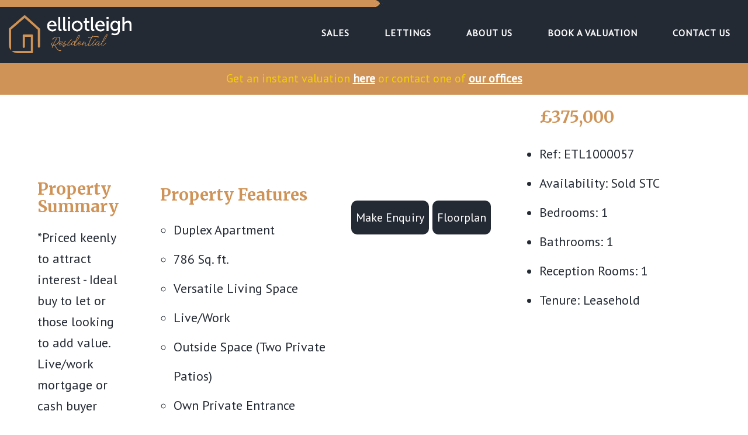

--- FILE ---
content_type: text/html; charset=UTF-8
request_url: https://www.elliotleighresidential.com/property/cecilia-road-dalston-london-e8/
body_size: 20771
content:
<!DOCTYPE html PUBLIC "-//W3C//DTD XHTML 1.0 Transitional//EN" "http://www.w3.org/TR/xhtml1/DTD/xhtml1-transitional.dtd">
<html xmlns="http://www.w3.org/1999/xhtml">
<head>
<meta http-equiv="Content-Type" content="text/html; charset=UTF-8" />
<meta name="viewport" content="width=device-width, initial-scale=1">
 <link rel="icon" href="http://elliot.fastgenerationsbackup.com/wp-content/themes/elliot/img/cropped-elliotleigh-icon-32x32.png" type="image/png" sizes="16x16"> 
<title>
  Cecilia Road, Dalston, London, E8</title>
<meta name='robots' content='max-image-preview:large' />
<link rel='dns-prefetch' href='//www.elliotleighresidential.com' />
<link rel='dns-prefetch' href='//fonts.googleapis.com' />
<!-- Optimized with WP Meteor v3.3.1 - https://wordpress.org/plugins/wp-meteor/ --><script data-wpmeteor-nooptimize="true" >var _wpmeteor={"gdpr":true,"rdelay":0,"preload":true,"elementor-animations":true,"elementor-pp":true,"v":"3.3.1","rest_url":"https:\/\/www.elliotleighresidential.com\/wp-json\/"};(()=>{try{new MutationObserver(function(){}),new PerformanceObserver(function(){}),Object.assign({},{}),document.fonts.ready.then(function(){})}catch{t="wpmeteordisable=1",i=document.location.href,i.match(/[?&]wpmeteordisable/)||(o="",i.indexOf("?")==-1?i.indexOf("#")==-1?o=i+"?"+t:o=i.replace("#","?"+t+"#"):i.indexOf("#")==-1?o=i+"&"+t:o=i.replace("#","&"+t+"#"),document.location.href=o)}var t,i,o;})();

</script><script data-wpmeteor-nooptimize="true" >(()=>{var M=class{constructor(){this.l=[]}emit(e,r=null){this.l[e]&&this.l[e].forEach(n=>n(r))}on(e,r){this.l[e]||=[],this.l[e].push(r)}off(e,r){this.l[e]=(this.l[e]||[]).filter(n=>n!==r)}};var h=new M;var _e=()=>Math.round(performance.now())/1e3;var ke=document,Gt="DOMContentLoaded",T=class{constructor(){this.known=[]}init(){let e,r,n=!1,o=s=>{if(!n&&s&&s.fn&&!s.__wpmeteor){let d=function(i){return ke.addEventListener(Gt,c=>{i.bind(ke)(s,c,"jQueryMock")}),this};this.known.push([s,s.fn.ready,s.fn.init.prototype.ready]),s.fn.ready=d,s.fn.init.prototype.ready=d,s.__wpmeteor=!0}return s};window.jQuery&&(e=o(window.jQuery)),Object.defineProperty(window,"jQuery",{get(){return e},set(s){e=o(s)}}),Object.defineProperty(window,"$",{get(){return r},set(s){r=o(s)}}),h.on("l",()=>n=!0)}unmock(){this.known.forEach(([e,r,n])=>{e.fn.ready=r,e.fn.init.prototype.ready=n})}};var xe={};((t,e)=>{try{let r=Object.defineProperty({},e,{get:function(){return xe[e]=!0}});t.addEventListener(e,null,r),t.removeEventListener(e,null,r)}catch{}})(window,"passive");var le=xe;var Ae=window,V=document,pe="addEventListener",ue="removeEventListener",Y="removeAttribute",X="getAttribute",Ut="setAttribute",Re="DOMContentLoaded",Ne=["mouseover","keydown","touchmove","touchend","wheel"],Me=["mouseover","mouseout","touchstart","touchmove","touchend","click"],B="data-wpmeteor-";var P=class{init(){let e=!1,r=!1,n=c=>{e||(e=!0,Ne.forEach(l=>V.body[ue](l,n,le)),clearTimeout(r),h.emit("fi"))},o=c=>{let l=new MouseEvent("click",{view:c.view,bubbles:!0,cancelable:!0});return Object.defineProperty(l,"target",{writable:!1,value:c.target}),l};h.on("i",()=>{e||n()});let s=[],d=c=>{c.target&&"dispatchEvent"in c.target&&(c.type==="click"?(c.preventDefault(),c.stopPropagation(),s.push(o(c))):c.type!=="touchmove"&&s.push(c),c.target[Ut](B+c.type,!0))};h.on("l",()=>{Me.forEach(_=>Ae[ue](_,d));let c;for(;c=s.shift();){var l=c.target;l[X](B+"touchstart")&&l[X](B+"touchend")&&!l[X](B+"click")?(l[X](B+"touchmove")||(l[Y](B+"touchmove"),s.push(o(c))),l[Y](B+"touchstart"),l[Y](B+"touchend")):l[Y](B+c.type),l.dispatchEvent(c)}});let i=()=>{Ne.forEach(c=>V.body[pe](c,n,le)),Me.forEach(c=>Ae[pe](c,d)),V[ue](Re,i)};V[pe](Re,i)}};var Te=document,Z=Te.createElement("span");Z.setAttribute("id","elementor-device-mode");Z.setAttribute("class","elementor-screen-only");var Bt=!1,Pe=()=>(Bt||Te.body.appendChild(Z),getComputedStyle(Z,":after").content.replace(/"/g,""));var ee=window,Fe=document,Ie=Fe.documentElement;var We="getAttribute",ze="setAttribute",qe=t=>t[We]("class")||"",He=(t,e)=>t[ze]("class",e),je=()=>{window.addEventListener("load",function(){let t=Pe(),e=Math.max(Ie.clientWidth||0,ee.innerWidth||0),r=Math.max(Ie.clientHeight||0,ee.innerHeight||0),n=["_animation_"+t,"animation_"+t,"_animation","_animation","animation"];Array.from(Fe.querySelectorAll(".elementor-invisible")).forEach(o=>{let s=o.getBoundingClientRect();if(s.top+ee.scrollY<=r&&s.left+ee.scrollX<e)try{let i=JSON.parse(o[We]("data-settings"));if(i.trigger_source)return;let c=i._animation_delay||i.animation_delay||0,l,_;for(var d=0;d<n.length;d++)if(i[n[d]]){_=n[d],l=i[_];break}if(l){let Oe=qe(o),Lt=l==="none"?Oe:Oe+" animated "+l,bt=setTimeout(()=>{He(o,Lt.replace(/\belementor-invisible\b/,"")),n.forEach(Dt=>delete i[Dt]),o[ze]("data-settings",JSON.stringify(i))},c);h.on("fi",()=>{clearTimeout(bt),He(o,qe(o).replace(new RegExp("\b"+l+"\b"),""))})}}catch(i){console.error(i)}})})};var fe=document,Qe="getAttribute",Ct="setAttribute",me="querySelectorAll",Ke="data-in-mega_smartmenus",$e=()=>{let t=fe.createElement("div");t.innerHTML='<span class="sub-arrow --wp-meteor"><i class="fa" aria-hidden="true"></i></span>';let e=t.firstChild,r=n=>{let o=[];for(;n=n.previousElementSibling;)o.push(n);return o};fe.addEventListener("DOMContentLoaded",function(){Array.from(fe[me](".pp-advanced-menu ul")).forEach(n=>{if(n[Qe](Ke))return;(n[Qe]("class")||"").match(/\bmega-menu\b/)&&n[me]("ul").forEach(d=>{d[Ct](Ke,!0)});let o=r(n),s=o.filter(d=>d).filter(d=>d.tagName==="A").pop();if(s||(s=o.map(d=>Array.from(d[me]("a"))).filter(d=>d).flat().pop()),s){let d=e.cloneNode(!0);s.appendChild(d),new MutationObserver(c=>{c.forEach(({addedNodes:l})=>{l.forEach(_=>{if(_.nodeType===1&&_.tagName==="SPAN")try{s.removeChild(d)}catch{}})})}).observe(s,{childList:!0})}})})};var v="DOMContentLoaded",y="readystatechange",b="message";var K="SCRIPT",St=()=>{},x=console.error,u="data-wpmeteor-",U=Object.defineProperty,De=Object.defineProperties,Ge="javascript/blocked",at=/^(text\/javascript|module)$/i,dt="requestAnimationFrame",lt="requestIdleCallback",oe="setTimeout",p=window,a=document,w="addEventListener",ie="removeEventListener",f="getAttribute",q="setAttribute",N="removeAttribute",G="hasAttribute",m="load",ce="error",$=p.constructor.name+"::",J=a.constructor.name+"::",pt=function(t,e){e=e||p;for(var r=0;r<this.length;r++)t.call(e,this[r],r,this)};"NodeList"in p&&!NodeList.prototype.forEach&&(NodeList.prototype.forEach=pt);"HTMLCollection"in p&&!HTMLCollection.prototype.forEach&&(HTMLCollection.prototype.forEach=pt);_wpmeteor["elementor-animations"]&&je();_wpmeteor["elementor-pp"]&&$e();var D=[],k=[],Je=window.innerHeight||document.documentElement.clientHeight,Ve=window.innerWidth||document.documentElement.clientWidth,te=!1,R=[],g={},ut=!1,Ue=!1,Ot=0,re=a.visibilityState==="visible"?p[dt]:p[oe],ft=p[lt]||re;a[w]("visibilitychange",()=>{re=a.visibilityState==="visible"?p[dt]:p[oe],ft=p[lt]||re});var E=p[oe],ne,I=["src","async","defer","type","integrity"],F=Object,W="definePropert";F[W+"y"]=(t,e,r)=>t===p&&["jQuery","onload"].indexOf(e)>=0||(t===a||t===a.body)&&["readyState","write","writeln","on"+y].indexOf(e)>=0?(["on"+y,"on"+m].indexOf(e)&&r.set&&(g["on"+y]=g["on"+y]||[],g["on"+y].push(r.set)),t):t instanceof HTMLScriptElement&&I.indexOf(e)>=0?(t[e+"Getters"]||(t[e+"Getters"]=[],t[e+"Setters"]=[],U(t,e,{set(n){t[e+"Setters"].forEach(o=>o.call(t,n))},get(){return t[e+"Getters"].slice(-1)[0]()}})),r.get&&t[e+"Getters"].push(r.get),r.set&&t[e+"Setters"].push(r.set),t):U(t,e,r);F[W+"ies"]=(t,e)=>{for(let r in e)F[W+"y"](t,r,e[r]);return t};var H,he,S=a[w].bind(a),mt=a[ie].bind(a),O=p[w].bind(p),ae=p[ie].bind(p);typeof EventTarget<"u"&&(H=EventTarget.prototype.addEventListener,he=EventTarget.prototype.removeEventListener,S=H.bind(a),mt=he.bind(a),O=H.bind(p),ae=he.bind(p));var C=a.createElement.bind(a),de=a.__proto__.__lookupGetter__("readyState").bind(a),Ye="loading";U(a,"readyState",{get(){return Ye},set(t){return Ye=t}});var Xe=t=>R.filter(([e,,r],n)=>{if(!(t.indexOf(e.type)<0)){r||(r=e.target);try{let o=r.constructor.name+"::"+e.type;for(let s=0;s<g[o].length;s++)if(g[o][s]){let d=o+"::"+n+"::"+s;if(!ve[d])return!0}}catch{}}}).length,z,ve={},j=t=>{R.forEach(([e,r,n],o)=>{if(!(t.indexOf(e.type)<0)){n||(n=e.target);try{let s=n.constructor.name+"::"+e.type;if((g[s]||[]).length)for(let d=0;d<g[s].length;d++){let i=g[s][d];if(i){let c=s+"::"+o+"::"+d;if(!ve[c]){ve[c]=!0,a.readyState=r,z=s;try{Ot++,!i.prototype||i.prototype.constructor===i?i.bind(n)(e):i(e)}catch(l){x(l,i)}z=null}}}}catch(s){x(s)}}})};S(v,t=>{R.push([t,de(),a])});S(y,t=>{R.push([t,de(),a])});O(v,t=>{R.push([t,de(),p])});var ht=new T;O(m,t=>{R.push([t,de(),p]),A||(j([v,y,b,m]),ht.init())});var gt=t=>{R.push([t,a.readyState,p])},_t=()=>{ae(b,gt),(g[$+"message"]||[]).forEach(t=>{O(b,t)})};O(b,gt);h.on("fi",a.dispatchEvent.bind(a,new CustomEvent("fi")));h.on("fi",()=>{Ue=!0,A=!0,yt(),a.readyState="loading",E(L)});var vt=()=>{ut=!0,Ue&&!A&&(a.readyState="loading",E(L)),ae(m,vt)};O(m,vt);_wpmeteor.rdelay>=0&&new P().init(_wpmeteor.rdelay);var Ee=1,Ze=()=>{--Ee||E(h.emit.bind(h,"l"))};var A=!1,L=()=>{let t=D.shift();if(t)t[f](u+"src")?t[G](u+"async")?(Ee++,ge(t,Ze),E(L)):ge(t,E.bind(null,L)):(t.origtype==Ge&&ge(t),E(L));else if(Xe([v,y,b]))j([v,y,b]),E(L);else if(Ue&&ut)if(Xe([m,b]))j([m,b]),E(L);else if(Ee>1)ft(L);else if(k.length){for(;k.length;)D.push(k.shift());yt(),E(L)}else{if(p.RocketLazyLoadScripts)try{RocketLazyLoadScripts.run()}catch(e){x(e)}a.readyState="complete",_t(),ht.unmock(),A=!1,te=!0,p[oe](Ze)}else A=!1},ye=t=>{let e=C(K),r=t.attributes;for(var n=r.length-1;n>=0;n--)e[q](r[n].name,r[n].value);let o=t[f](u+"type");return o?e.type=o:e.type="text/javascript",(t.textContent||"").match(/^\s*class RocketLazyLoadScripts/)?e.textContent=t.textContent.replace(/^\s*class\s*RocketLazyLoadScripts/,"window.RocketLazyLoadScripts=class").replace("RocketLazyLoadScripts.run();",""):e.textContent=t.textContent,["after","type","src","async","defer"].forEach(s=>e[N](u+s)),e},et=(t,e)=>{let r=t.parentNode;if(r){if((r.nodeType===11?C(r.host.tagName):C(r.tagName)).appendChild(r.replaceChild(e,t)),!r.isConnected){x("Parent for",t," is not part of the DOM");return}return t}x("No parent for",t)},ge=(t,e)=>{let r=t[f](u+"src");if(r){let n=ye(t),o=H?H.bind(n):n[w].bind(n);t.getEventListeners&&t.getEventListeners().forEach(([i,c])=>{o(i,c)}),e&&(o(m,e),o(ce,e)),n.src=r;let s=et(t,n),d=n[f]("type");(!s||t[G]("nomodule")||d&&!at.test(d))&&e&&e()}else t.origtype===Ge?et(t,ye(t)):e&&e()},Be=(t,e)=>{let r=(g[t]||[]).indexOf(e);if(r>=0)return g[t][r]=void 0,!0},tt=(t,e,...r)=>{if("HTMLDocument::"+v==z&&t===v&&!e.toString().match(/jQueryMock/)){h.on("l",a.addEventListener.bind(a,t,e,...r));return}if(e&&(t===v||t===y)){let n=J+t;g[n]=g[n]||[],g[n].push(e),te&&j([t]);return}return S(t,e,...r)},rt=(t,e)=>{if(t===v){let r=J+t;Be(r,e)}return mt(t,e)};De(a,{[w]:{get(){return tt},set(){return tt}},[ie]:{get(){return rt},set(){return rt}}});var nt={},we=t=>{if(t)try{t.match(/^\/\/\w+/)&&(t=a.location.protocol+t);let e=new URL(t),r=e.origin;if(r&&!nt[r]&&a.location.host!==e.host){let n=C("link");n.rel="preconnect",n.href=r,a.head.appendChild(n),nt[r]=!0}}catch{}},Q={},Et=(t,e,r,n)=>{var o=C("link");o.rel=e?"modulepre"+m:"pre"+m,o.as="script",r&&o[q]("crossorigin",r),o.href=t,n.appendChild(o),Q[t]=!0},yt=()=>{if(_wpmeteor.preload&&D.length){let t=a.createDocumentFragment();D.forEach(e=>{let r=e[f](u+"src");r&&!Q[r]&&!e[f](u+"integrity")&&!e[G]("nomodule")&&Et(r,e[f](u+"type")=="module",e[G]("crossorigin")&&e[f]("crossorigin"),t)}),re(a.head.appendChild.bind(a.head,t))}};S(v,()=>{let t=[...D];D.splice(0,D.length),[...a.querySelectorAll("script["+u+"after]"),...t].forEach(e=>{if(se.some(n=>n===e))return;let r=e.__lookupGetter__("type").bind(e);U(e,"origtype",{get(){return r()}}),(e[f](u+"src")||"").match(/\/gtm.js\?/)?k.push(e):e[G](u+"async")?k.unshift(e):D.push(e),se.push(e)})});var Le=function(...t){let e=C(...t);if(t[0].toUpperCase()!==K||!A)return e;let r=e[q].bind(e),n=e[f].bind(e),o=e[G].bind(e);r(u+"after","REORDER"),r(u+"type","text/javascript"),e.type=Ge;let s=[];e.getEventListeners=()=>s,F[W+"ies"](e,{onreadystatechange:{set(i){s.push([m,i])}},onload:{set(i){s.push([m,i])}},onerror:{set(i){s.push([ce,i])}}}),I.forEach(i=>{let c=e.__lookupGetter__(i).bind(e);F[W+"y"](e,i,{set(l){return l?e[q](u+i,l):e[N](u+i)},get(){return e[f](u+i)}}),U(e,"orig"+i,{get(){return c()}})}),e[w]=function(i,c){s.push([i,c])},e[q]=function(i,c){if(I.includes(i))return c?r(u+i,c):e[N](u+i);["onload","onerror","onreadystatechange"].includes(i)?c?(r(u+i,c),r(i,'document.dispatchEvent(new CustomEvent("wpmeteor:load", { detail: { event: event, target: this } }))')):(e[N](i),e[N](u+i,c)):r(i,c)},e[f]=function(i){return I.indexOf(i)>=0?n(u+i):n(i)},e[G]=function(i){return I.indexOf(i)>=0?o(u+i):o(i)};let d=e.attributes;return U(e,"attributes",{get(){return[...d].filter(c=>c.name!=="type"&&c.name!==u+"after").map(c=>({name:c.name.match(new RegExp(u))?c.name.replace(u,""):c.name,value:c.value}))}}),e};Object.defineProperty(a,"createElement",{set(t){t!==Le&&(ne=t)},get(){return ne||Le}});var se=[],Ce=new MutationObserver(t=>{A&&t.forEach(({addedNodes:e,target:r})=>{e.forEach(n=>{if(n.nodeType===1)if(K===n.tagName)if(n[f](u+"after")==="REORDER"&&(!n[f](u+"type")||at.test(n[f](u+"type")))){let o=n[f](u+"src");se.filter(s=>s===n).length&&x("Inserted twice",n),n.parentNode?(se.push(n),(o||"").match(/\/gtm.js\?/)?(k.push(n),we(o)):n[G](u+"async")?(k.unshift(n),we(o)):(o&&!n[f](u+"integrity")&&!n[G]("nomodule")&&!Q[o]&&(St(_e(),"pre preload",D.length),Et(o,n[f](u+"type")=="module",n[G]("crossorigin")&&n[f]("crossorigin"),a.head)),D.push(n))):(n.addEventListener(m,s=>s.target.parentNode.removeChild(s.target)),n.addEventListener(ce,s=>s.target.parentNode.removeChild(s.target)),r.appendChild(n))}else h.emit("s",n.src);else n.tagName==="LINK"&&n[f]("as")==="script"&&(Q[n[f]("href")]=!0)})})}),wt={childList:!0,subtree:!0,attributes:!0,attributeOldValue:!0};Ce.observe(a.documentElement,wt);var kt=HTMLElement.prototype.attachShadow;HTMLElement.prototype.attachShadow=function(t){let e=kt.call(this,t);return t.mode==="open"&&Ce.observe(e,wt),e};h.on("l",()=>{(!ne||ne===Le)&&(a.createElement=C,Ce.disconnect()),a.dispatchEvent(new CustomEvent("l"))});var be=t=>{let e,r;!a.currentScript||!a.currentScript.parentNode?(e=a.body,r=e.lastChild):(r=a.currentScript,e=r.parentNode);try{let n=C("div");n.innerHTML=t,Array.from(n.childNodes).forEach(o=>{o.nodeName===K?e.insertBefore(ye(o),r):e.insertBefore(o,r)})}catch(n){x(n)}},st=t=>be(t+`
`);De(a,{write:{get(){return be},set(t){return be=t}},writeln:{get(){return st},set(t){return st=t}}});var ot=(t,e,...r)=>{if("Window::"+v==z&&t===v&&!e.toString().match(/jQueryMock/)){h.on("l",p.addEventListener.bind(p,t,e,...r));return}if("Window::"+m==z&&t===m){h.on("l",p.addEventListener.bind(p,t,e,...r));return}if(e&&(t===m||t===v||t===b&&!te)){let n=t===v?J+t:$+t;g[n]=g[n]||[],g[n].push(e),te&&j([t]);return}return O(t,e,...r)},it=(t,e)=>{if(t===m){let r=t===v?J+t:$+t;Be(r,e)}return ae(t,e)};De(p,{[w]:{get(){return ot},set(){return ot}},[ie]:{get(){return it},set(){return it}}});var Se=t=>{let e;return{get(){return e},set(r){return e&&Be(t,r),g[t]=g[t]||[],g[t].push(r),e=r}}};S("wpmeteor:load",t=>{let{target:e,event:r}=t.detail,n=e===p?a.body:e,o=n[f](u+"on"+r.type);n[N](u+"on"+r.type);try{let s=new Function("event",o);e===p?p[w](m,p[w].bind(p,m,s)):s.call(e,r)}catch(s){console.err(s)}});{let t=Se($+m);U(p,"onload",t),S(v,()=>{U(a.body,"onload",t)})}U(a,"onreadystatechange",Se(J+y));U(p,"onmessage",Se($+b));if(!1)try{}catch(t){}var xt=t=>{let r={"4g":1250,"3g":2500,"2g":2500}[(navigator.connection||{}).effectiveType]||0,n=t.getBoundingClientRect(),o={top:-1*Je-r,left:-1*Ve-r,bottom:Je+r,right:Ve+r};return!(n.left>=o.right||n.right<=o.left||n.top>=o.bottom||n.bottom<=o.top)},ct=(t=!0)=>{let e=1,r=-1,n={},o=()=>{r++,--e||E(h.emit.bind(h,"i"),_wpmeteor.rdelay)};Array.from(a.getElementsByTagName("*")).forEach(s=>{let d,i,c;if(s.tagName==="IMG"){let l=s.currentSrc||s.src;l&&!n[l]&&!l.match(/^data:/i)&&((s.loading||"").toLowerCase()!=="lazy"||xt(s))&&(d=l)}else if(s.tagName===K)we(s[f](u+"src"));else if(s.tagName==="LINK"&&s[f]("as")==="script"&&["pre"+m,"modulepre"+m].indexOf(s[f]("rel"))>=0)Q[s[f]("href")]=!0;else if((i=p.getComputedStyle(s))&&(c=(i.backgroundImage||"").match(/^url\s*\((.*?)\)/i))&&(c||[]).length){let l=c[0].slice(4,-1).replace(/"/g,"");!n[l]&&!l.match(/^data:/i)&&(d=l)}if(d){n[d]=!0;let l=new Image;t&&(e++,l[w](m,o),l[w](ce,o)),l.src=d}}),a.fonts.ready.then(()=>{o()})};_wpmeteor.rdelay===0?S(v,()=>E(ct.bind(null,!1))):O(m,ct);})();
//0.1.16

</script><script  data-wpmeteor-after="REORDER" type="javascript/blocked" data-wpmeteor-type="text/javascript" >
window._wpemojiSettings = {"baseUrl":"https:\/\/s.w.org\/images\/core\/emoji\/14.0.0\/72x72\/","ext":".png","svgUrl":"https:\/\/s.w.org\/images\/core\/emoji\/14.0.0\/svg\/","svgExt":".svg","source":{"concatemoji":"https:\/\/www.elliotleighresidential.com\/wp-includes\/js\/wp-emoji-release.min.js?ver=6.3.1"}};
/*! This file is auto-generated */
!function(i,n){var o,s,e;function c(e){try{var t={supportTests:e,timestamp:(new Date).valueOf()};sessionStorage.setItem(o,JSON.stringify(t))}catch(e){}}function p(e,t,n){e.clearRect(0,0,e.canvas.width,e.canvas.height),e.fillText(t,0,0);var t=new Uint32Array(e.getImageData(0,0,e.canvas.width,e.canvas.height).data),r=(e.clearRect(0,0,e.canvas.width,e.canvas.height),e.fillText(n,0,0),new Uint32Array(e.getImageData(0,0,e.canvas.width,e.canvas.height).data));return t.every(function(e,t){return e===r[t]})}function u(e,t,n){switch(t){case"flag":return n(e,"\ud83c\udff3\ufe0f\u200d\u26a7\ufe0f","\ud83c\udff3\ufe0f\u200b\u26a7\ufe0f")?!1:!n(e,"\ud83c\uddfa\ud83c\uddf3","\ud83c\uddfa\u200b\ud83c\uddf3")&&!n(e,"\ud83c\udff4\udb40\udc67\udb40\udc62\udb40\udc65\udb40\udc6e\udb40\udc67\udb40\udc7f","\ud83c\udff4\u200b\udb40\udc67\u200b\udb40\udc62\u200b\udb40\udc65\u200b\udb40\udc6e\u200b\udb40\udc67\u200b\udb40\udc7f");case"emoji":return!n(e,"\ud83e\udef1\ud83c\udffb\u200d\ud83e\udef2\ud83c\udfff","\ud83e\udef1\ud83c\udffb\u200b\ud83e\udef2\ud83c\udfff")}return!1}function f(e,t,n){var r="undefined"!=typeof WorkerGlobalScope&&self instanceof WorkerGlobalScope?new OffscreenCanvas(300,150):i.createElement("canvas"),a=r.getContext("2d",{willReadFrequently:!0}),o=(a.textBaseline="top",a.font="600 32px Arial",{});return e.forEach(function(e){o[e]=t(a,e,n)}),o}function t(e){var t=i.createElement("script");t.src=e,t.defer=!0,i.head.appendChild(t)}"undefined"!=typeof Promise&&(o="wpEmojiSettingsSupports",s=["flag","emoji"],n.supports={everything:!0,everythingExceptFlag:!0},e=new Promise(function(e){i.addEventListener("DOMContentLoaded",e,{once:!0})}),new Promise(function(t){var n=function(){try{var e=JSON.parse(sessionStorage.getItem(o));if("object"==typeof e&&"number"==typeof e.timestamp&&(new Date).valueOf()<e.timestamp+604800&&"object"==typeof e.supportTests)return e.supportTests}catch(e){}return null}();if(!n){if("undefined"!=typeof Worker&&"undefined"!=typeof OffscreenCanvas&&"undefined"!=typeof URL&&URL.createObjectURL&&"undefined"!=typeof Blob)try{var e="postMessage("+f.toString()+"("+[JSON.stringify(s),u.toString(),p.toString()].join(",")+"));",r=new Blob([e],{type:"text/javascript"}),a=new Worker(URL.createObjectURL(r),{name:"wpTestEmojiSupports"});return void(a.onmessage=function(e){c(n=e.data),a.terminate(),t(n)})}catch(e){}c(n=f(s,u,p))}t(n)}).then(function(e){for(var t in e)n.supports[t]=e[t],n.supports.everything=n.supports.everything&&n.supports[t],"flag"!==t&&(n.supports.everythingExceptFlag=n.supports.everythingExceptFlag&&n.supports[t]);n.supports.everythingExceptFlag=n.supports.everythingExceptFlag&&!n.supports.flag,n.DOMReady=!1,n.readyCallback=function(){n.DOMReady=!0}}).then(function(){return e}).then(function(){var e;n.supports.everything||(n.readyCallback(),(e=n.source||{}).concatemoji?t(e.concatemoji):e.wpemoji&&e.twemoji&&(t(e.twemoji),t(e.wpemoji)))}))}((window,document),window._wpemojiSettings);
</script>
<style type="text/css">
img.wp-smiley,
img.emoji {
	display: inline !important;
	border: none !important;
	box-shadow: none !important;
	height: 1em !important;
	width: 1em !important;
	margin: 0 0.07em !important;
	vertical-align: -0.1em !important;
	background: none !important;
	padding: 0 !important;
}
</style>
	<link rel='stylesheet' id='wp-block-library-css' href='https://www.elliotleighresidential.com/wp-includes/css/dist/block-library/style.min.css?ver=6.3.1' type='text/css' media='all' />
<style id='classic-theme-styles-inline-css' type='text/css'>
/*! This file is auto-generated */
.wp-block-button__link{color:#fff;background-color:#32373c;border-radius:9999px;box-shadow:none;text-decoration:none;padding:calc(.667em + 2px) calc(1.333em + 2px);font-size:1.125em}.wp-block-file__button{background:#32373c;color:#fff;text-decoration:none}
</style>
<style id='global-styles-inline-css' type='text/css'>
body{--wp--preset--color--black: #000000;--wp--preset--color--cyan-bluish-gray: #abb8c3;--wp--preset--color--white: #ffffff;--wp--preset--color--pale-pink: #f78da7;--wp--preset--color--vivid-red: #cf2e2e;--wp--preset--color--luminous-vivid-orange: #ff6900;--wp--preset--color--luminous-vivid-amber: #fcb900;--wp--preset--color--light-green-cyan: #7bdcb5;--wp--preset--color--vivid-green-cyan: #00d084;--wp--preset--color--pale-cyan-blue: #8ed1fc;--wp--preset--color--vivid-cyan-blue: #0693e3;--wp--preset--color--vivid-purple: #9b51e0;--wp--preset--gradient--vivid-cyan-blue-to-vivid-purple: linear-gradient(135deg,rgba(6,147,227,1) 0%,rgb(155,81,224) 100%);--wp--preset--gradient--light-green-cyan-to-vivid-green-cyan: linear-gradient(135deg,rgb(122,220,180) 0%,rgb(0,208,130) 100%);--wp--preset--gradient--luminous-vivid-amber-to-luminous-vivid-orange: linear-gradient(135deg,rgba(252,185,0,1) 0%,rgba(255,105,0,1) 100%);--wp--preset--gradient--luminous-vivid-orange-to-vivid-red: linear-gradient(135deg,rgba(255,105,0,1) 0%,rgb(207,46,46) 100%);--wp--preset--gradient--very-light-gray-to-cyan-bluish-gray: linear-gradient(135deg,rgb(238,238,238) 0%,rgb(169,184,195) 100%);--wp--preset--gradient--cool-to-warm-spectrum: linear-gradient(135deg,rgb(74,234,220) 0%,rgb(151,120,209) 20%,rgb(207,42,186) 40%,rgb(238,44,130) 60%,rgb(251,105,98) 80%,rgb(254,248,76) 100%);--wp--preset--gradient--blush-light-purple: linear-gradient(135deg,rgb(255,206,236) 0%,rgb(152,150,240) 100%);--wp--preset--gradient--blush-bordeaux: linear-gradient(135deg,rgb(254,205,165) 0%,rgb(254,45,45) 50%,rgb(107,0,62) 100%);--wp--preset--gradient--luminous-dusk: linear-gradient(135deg,rgb(255,203,112) 0%,rgb(199,81,192) 50%,rgb(65,88,208) 100%);--wp--preset--gradient--pale-ocean: linear-gradient(135deg,rgb(255,245,203) 0%,rgb(182,227,212) 50%,rgb(51,167,181) 100%);--wp--preset--gradient--electric-grass: linear-gradient(135deg,rgb(202,248,128) 0%,rgb(113,206,126) 100%);--wp--preset--gradient--midnight: linear-gradient(135deg,rgb(2,3,129) 0%,rgb(40,116,252) 100%);--wp--preset--font-size--small: 13px;--wp--preset--font-size--medium: 20px;--wp--preset--font-size--large: 36px;--wp--preset--font-size--x-large: 42px;--wp--preset--spacing--20: 0.44rem;--wp--preset--spacing--30: 0.67rem;--wp--preset--spacing--40: 1rem;--wp--preset--spacing--50: 1.5rem;--wp--preset--spacing--60: 2.25rem;--wp--preset--spacing--70: 3.38rem;--wp--preset--spacing--80: 5.06rem;--wp--preset--shadow--natural: 6px 6px 9px rgba(0, 0, 0, 0.2);--wp--preset--shadow--deep: 12px 12px 50px rgba(0, 0, 0, 0.4);--wp--preset--shadow--sharp: 6px 6px 0px rgba(0, 0, 0, 0.2);--wp--preset--shadow--outlined: 6px 6px 0px -3px rgba(255, 255, 255, 1), 6px 6px rgba(0, 0, 0, 1);--wp--preset--shadow--crisp: 6px 6px 0px rgba(0, 0, 0, 1);}:where(.is-layout-flex){gap: 0.5em;}:where(.is-layout-grid){gap: 0.5em;}body .is-layout-flow > .alignleft{float: left;margin-inline-start: 0;margin-inline-end: 2em;}body .is-layout-flow > .alignright{float: right;margin-inline-start: 2em;margin-inline-end: 0;}body .is-layout-flow > .aligncenter{margin-left: auto !important;margin-right: auto !important;}body .is-layout-constrained > .alignleft{float: left;margin-inline-start: 0;margin-inline-end: 2em;}body .is-layout-constrained > .alignright{float: right;margin-inline-start: 2em;margin-inline-end: 0;}body .is-layout-constrained > .aligncenter{margin-left: auto !important;margin-right: auto !important;}body .is-layout-constrained > :where(:not(.alignleft):not(.alignright):not(.alignfull)){max-width: var(--wp--style--global--content-size);margin-left: auto !important;margin-right: auto !important;}body .is-layout-constrained > .alignwide{max-width: var(--wp--style--global--wide-size);}body .is-layout-flex{display: flex;}body .is-layout-flex{flex-wrap: wrap;align-items: center;}body .is-layout-flex > *{margin: 0;}body .is-layout-grid{display: grid;}body .is-layout-grid > *{margin: 0;}:where(.wp-block-columns.is-layout-flex){gap: 2em;}:where(.wp-block-columns.is-layout-grid){gap: 2em;}:where(.wp-block-post-template.is-layout-flex){gap: 1.25em;}:where(.wp-block-post-template.is-layout-grid){gap: 1.25em;}.has-black-color{color: var(--wp--preset--color--black) !important;}.has-cyan-bluish-gray-color{color: var(--wp--preset--color--cyan-bluish-gray) !important;}.has-white-color{color: var(--wp--preset--color--white) !important;}.has-pale-pink-color{color: var(--wp--preset--color--pale-pink) !important;}.has-vivid-red-color{color: var(--wp--preset--color--vivid-red) !important;}.has-luminous-vivid-orange-color{color: var(--wp--preset--color--luminous-vivid-orange) !important;}.has-luminous-vivid-amber-color{color: var(--wp--preset--color--luminous-vivid-amber) !important;}.has-light-green-cyan-color{color: var(--wp--preset--color--light-green-cyan) !important;}.has-vivid-green-cyan-color{color: var(--wp--preset--color--vivid-green-cyan) !important;}.has-pale-cyan-blue-color{color: var(--wp--preset--color--pale-cyan-blue) !important;}.has-vivid-cyan-blue-color{color: var(--wp--preset--color--vivid-cyan-blue) !important;}.has-vivid-purple-color{color: var(--wp--preset--color--vivid-purple) !important;}.has-black-background-color{background-color: var(--wp--preset--color--black) !important;}.has-cyan-bluish-gray-background-color{background-color: var(--wp--preset--color--cyan-bluish-gray) !important;}.has-white-background-color{background-color: var(--wp--preset--color--white) !important;}.has-pale-pink-background-color{background-color: var(--wp--preset--color--pale-pink) !important;}.has-vivid-red-background-color{background-color: var(--wp--preset--color--vivid-red) !important;}.has-luminous-vivid-orange-background-color{background-color: var(--wp--preset--color--luminous-vivid-orange) !important;}.has-luminous-vivid-amber-background-color{background-color: var(--wp--preset--color--luminous-vivid-amber) !important;}.has-light-green-cyan-background-color{background-color: var(--wp--preset--color--light-green-cyan) !important;}.has-vivid-green-cyan-background-color{background-color: var(--wp--preset--color--vivid-green-cyan) !important;}.has-pale-cyan-blue-background-color{background-color: var(--wp--preset--color--pale-cyan-blue) !important;}.has-vivid-cyan-blue-background-color{background-color: var(--wp--preset--color--vivid-cyan-blue) !important;}.has-vivid-purple-background-color{background-color: var(--wp--preset--color--vivid-purple) !important;}.has-black-border-color{border-color: var(--wp--preset--color--black) !important;}.has-cyan-bluish-gray-border-color{border-color: var(--wp--preset--color--cyan-bluish-gray) !important;}.has-white-border-color{border-color: var(--wp--preset--color--white) !important;}.has-pale-pink-border-color{border-color: var(--wp--preset--color--pale-pink) !important;}.has-vivid-red-border-color{border-color: var(--wp--preset--color--vivid-red) !important;}.has-luminous-vivid-orange-border-color{border-color: var(--wp--preset--color--luminous-vivid-orange) !important;}.has-luminous-vivid-amber-border-color{border-color: var(--wp--preset--color--luminous-vivid-amber) !important;}.has-light-green-cyan-border-color{border-color: var(--wp--preset--color--light-green-cyan) !important;}.has-vivid-green-cyan-border-color{border-color: var(--wp--preset--color--vivid-green-cyan) !important;}.has-pale-cyan-blue-border-color{border-color: var(--wp--preset--color--pale-cyan-blue) !important;}.has-vivid-cyan-blue-border-color{border-color: var(--wp--preset--color--vivid-cyan-blue) !important;}.has-vivid-purple-border-color{border-color: var(--wp--preset--color--vivid-purple) !important;}.has-vivid-cyan-blue-to-vivid-purple-gradient-background{background: var(--wp--preset--gradient--vivid-cyan-blue-to-vivid-purple) !important;}.has-light-green-cyan-to-vivid-green-cyan-gradient-background{background: var(--wp--preset--gradient--light-green-cyan-to-vivid-green-cyan) !important;}.has-luminous-vivid-amber-to-luminous-vivid-orange-gradient-background{background: var(--wp--preset--gradient--luminous-vivid-amber-to-luminous-vivid-orange) !important;}.has-luminous-vivid-orange-to-vivid-red-gradient-background{background: var(--wp--preset--gradient--luminous-vivid-orange-to-vivid-red) !important;}.has-very-light-gray-to-cyan-bluish-gray-gradient-background{background: var(--wp--preset--gradient--very-light-gray-to-cyan-bluish-gray) !important;}.has-cool-to-warm-spectrum-gradient-background{background: var(--wp--preset--gradient--cool-to-warm-spectrum) !important;}.has-blush-light-purple-gradient-background{background: var(--wp--preset--gradient--blush-light-purple) !important;}.has-blush-bordeaux-gradient-background{background: var(--wp--preset--gradient--blush-bordeaux) !important;}.has-luminous-dusk-gradient-background{background: var(--wp--preset--gradient--luminous-dusk) !important;}.has-pale-ocean-gradient-background{background: var(--wp--preset--gradient--pale-ocean) !important;}.has-electric-grass-gradient-background{background: var(--wp--preset--gradient--electric-grass) !important;}.has-midnight-gradient-background{background: var(--wp--preset--gradient--midnight) !important;}.has-small-font-size{font-size: var(--wp--preset--font-size--small) !important;}.has-medium-font-size{font-size: var(--wp--preset--font-size--medium) !important;}.has-large-font-size{font-size: var(--wp--preset--font-size--large) !important;}.has-x-large-font-size{font-size: var(--wp--preset--font-size--x-large) !important;}
.wp-block-navigation a:where(:not(.wp-element-button)){color: inherit;}
:where(.wp-block-post-template.is-layout-flex){gap: 1.25em;}:where(.wp-block-post-template.is-layout-grid){gap: 1.25em;}
:where(.wp-block-columns.is-layout-flex){gap: 2em;}:where(.wp-block-columns.is-layout-grid){gap: 2em;}
.wp-block-pullquote{font-size: 1.5em;line-height: 1.6;}
</style>
<link rel='stylesheet' id='contact-form-7-css' href='https://www.elliotleighresidential.com/wp-content/plugins/contact-form-7/includes/css/styles.css?ver=5.8' type='text/css' media='all' />
<style id='contact-form-7-inline-css' type='text/css'>
.wpcf7 .wpcf7-recaptcha iframe {margin-bottom: 0;}.wpcf7 .wpcf7-recaptcha[data-align="center"] > div {margin: 0 auto;}.wpcf7 .wpcf7-recaptcha[data-align="right"] > div {margin: 0 0 0 auto;}
</style>
<link rel='stylesheet' id='propertyhive_fancybox_css-css' href='//www.elliotleighresidential.com/wp-content/plugins/propertyhive/assets/css/jquery.fancybox.css?ver=3.5.7' type='text/css' media='all' />
<link rel='stylesheet' id='flexslider_css-css' href='//www.elliotleighresidential.com/wp-content/plugins/propertyhive/assets/css/flexslider.css?ver=2.7.2' type='text/css' media='all' />
<link rel='stylesheet' id='multiselect-css' href='//www.elliotleighresidential.com/wp-content/plugins/propertyhive/assets/css/jquery.multiselect.css?ver=2.4.18' type='text/css' media='all' />
<link rel='stylesheet' id='propertyhive-general-css' href='//www.elliotleighresidential.com/wp-content/plugins/propertyhive/assets/css/propertyhive.css?ver=1.5.53' type='text/css' media='all' />
<link rel='stylesheet' id='css1-css' href='https://www.elliotleighresidential.com/wp-content/themes/elliot/style.css?ver=6.3.1' type='text/css' media='all' />
<link rel='stylesheet' id='css2-css' href='https://www.elliotleighresidential.com/wp-content/themes/elliot/css/bootstrap.min.css?ver=6.3.1' type='text/css' media='all' />
<link rel='stylesheet' id='css3-css' href='https://www.elliotleighresidential.com/wp-content/themes/elliot/css/style.css?ver=6.3.1' type='text/css' media='all' />
<link rel='stylesheet' id='css4-css' href='https://www.elliotleighresidential.com/wp-content/themes/elliot/fonts/stylesheet.css?ver=6.3.1' type='text/css' media='all' />
<link rel='stylesheet' id='css5-css' href='https://www.elliotleighresidential.com/wp-content/themes/elliot/fontawesome/css/all.css?ver=6.3.1' type='text/css' media='all' />
<link rel='stylesheet' id='css6-css' href='https://fonts.googleapis.com/css2?family=Merriweather%3Awght%40700&#038;display=swap&#038;ver=6.3.1' type='text/css' media='all' />
<link rel='stylesheet' id='css7-css' href='https://fonts.googleapis.com/css2?family=PT+Sans&#038;display=swap&#038;ver=6.3.1' type='text/css' media='all' />
<link rel='stylesheet' id='css8-css' href='https://fonts.googleapis.com/css2?family=Montserrat%3Awght%40800&#038;display=swap&#038;ver=6.3.1' type='text/css' media='all' />
<script  data-wpmeteor-after="REORDER" type="javascript/blocked" data-wpmeteor-type="text/javascript"  data-wpmeteor-src='https://www.elliotleighresidential.com/wp-includes/js/jquery/jquery.min.js?ver=3.7.0' id='jquery-core-js'></script>
<script  data-wpmeteor-after="REORDER" type="javascript/blocked" data-wpmeteor-type="text/javascript"  data-wpmeteor-src='https://www.elliotleighresidential.com/wp-includes/js/jquery/jquery-migrate.min.js?ver=3.4.1' id='jquery-migrate-js'></script>
<script  data-wpmeteor-after="REORDER" type="javascript/blocked" data-wpmeteor-type="text/javascript"  data-wpmeteor-src='https://www.elliotleighresidential.com/wp-content/themes/elliot/js/jquery.js?ver=6.3.1' id='js1-js'></script>
<script  data-wpmeteor-after="REORDER" type="javascript/blocked" data-wpmeteor-type="text/javascript"  data-wpmeteor-src='https://www.elliotleighresidential.com/wp-content/themes/elliot/js/bootstrap.min.js?ver=6.3.1' id='js2-js'></script>
<link rel="https://api.w.org/" href="https://www.elliotleighresidential.com/wp-json/" /><link rel="alternate" type="application/json" href="https://www.elliotleighresidential.com/wp-json/wp/v2/property/1275" /><link rel="EditURI" type="application/rsd+xml" title="RSD" href="https://www.elliotleighresidential.com/xmlrpc.php?rsd" />
<meta name="generator" content="WordPress 6.3.1" />
<meta name="generator" content="PropertyHive 1.5.53" />
<link rel="canonical" href="https://www.elliotleighresidential.com/property/cecilia-road-dalston-london-e8/" />
<link rel='shortlink' href='https://www.elliotleighresidential.com/?p=1275' />
<link rel="alternate" type="application/json+oembed" href="https://www.elliotleighresidential.com/wp-json/oembed/1.0/embed?url=https%3A%2F%2Fwww.elliotleighresidential.com%2Fproperty%2Fcecilia-road-dalston-london-e8%2F" />
<link rel="alternate" type="text/xml+oembed" href="https://www.elliotleighresidential.com/wp-json/oembed/1.0/embed?url=https%3A%2F%2Fwww.elliotleighresidential.com%2Fproperty%2Fcecilia-road-dalston-london-e8%2F&#038;format=xml" />
<style type="text/css">
                /* SEARCH RESULTS CSS */
.propertyhive ul.properties li { box-sizing:border-box; width:32%; margin-left:2%; border-bottom:0; clear:none !important; }
.propertyhive ul.properties li:nth-child(3n+1) { clear:left !important; margin-left:0; }

@media (max-width:990px) {
	.propertyhive ul.properties li.first { clear:none !important; } 
	.propertyhive ul.properties li { width:49%; margin-left:2%; }
	.propertyhive ul.properties li:nth-child(3n+1) { clear:none !important; margin-left:2%; }
	.propertyhive ul.properties li:nth-child(2n+1) { clear:left !important; margin-left:0; }
}

@media (max-width:590px) {
	.propertyhive ul.properties li { clear:both !important; float:none !important; width:100% !important; margin-left:0 !important; }
}

/* CSS SPECIFIC TO CARD LAYOUT */
.propertyhive ul.properties li .thumbnail { float:none; width:100%; }
.propertyhive ul.properties li .thumbnail img { width:100%; }
.propertyhive ul.properties li .details { float:none; width:100%; }
                </style><link rel="alternate" type="application/rss+xml"  title="Latest Properties" href="https://www.elliotleighresidential.com/search-properties/feed/" />
<!--BEGIN: TRACKING CODE MANAGER (v2.0.16) BY INTELLYWP.COM IN HEAD//-->
<meta name="facebook-domain-verification" content="1gk4ox2nmuc2hgl1uixmpaje2p31t4" />

<!-- Facebook Pixel Code -->

<script  data-wpmeteor-after="REORDER" type="javascript/blocked" data-wpmeteor-type="text/javascript" >

!function(f,b,e,v,n,t,s)

{if(f.fbq)return;n=f.fbq=function(){n.callMethod?

n.callMethod.apply(n,arguments):n.queue.push(arguments)};

if(!f._fbq)f._fbq=n;n.push=n;n.loaded=!0;n.version='2.0';

n.queue=[];t=b.createElement(e);t.async=!0;

t.src=v;s=b.getElementsByTagName(e)[0];

s.parentNode.insertBefore(t,s)}(window, document,'script',

'https://connect.facebook.net/en_US/fbevents.js');

fbq('init', '711363823113170');

fbq('track', 'PageView');

</script>

<noscript><img height="1" width="1" src="https://www.facebook.com/tr?id=711363823113170&ev=PageView&noscript=1" /></noscript>

<!-- End Facebook Pixel Code -->
<script  data-wpmeteor-after="REORDER" type="javascript/blocked" data-wpmeteor-type="text/javascript" >
     "use strict";
	var url = window.location.href;
	var gclid = null;
	var cellNumber = "0203 439 4623";
	var isGCLID = 'isgclid';
	
	url = url.toLowerCase();
	gclid = localStorage.getItem(isGCLID);
	
	if(url.indexOf('gclid') != -1 || url.indexOf('gcid') != -1) {
		localStorage.setItem(isGCLID, 'true')
		gclid = 'true';
          localStorage.setItem('gclidcod','Mysession');
	var msession = localStorage.getItem('gclidcod');
    console.log(msession);
	}
</script>

<script  data-wpmeteor-after="REORDER" type="javascript/blocked" data-wpmeteor-type="text/javascript"  data-wpmeteor-src="https://code.jquery.com/jquery-2.2.4.min.js" data-wpmeteor-integrity="sha256-BbhdlvQf/xTY9gja0Dq3HiwQF8LaCRTXxZKRutelT44=" crossorigin="anonymous"></script>
<script  data-wpmeteor-after="REORDER" type="javascript/blocked" data-wpmeteor-type="text/javascript" >
  jQuery(document).ready(function() {  
    var msession = localStorage.getItem('gclidcod');
    if(msession && cellNumber.length) { 
		console.log("Welcome again " + msession);
		var cellElement = jQuery('.phonebox');
		  
		var htmlcell =cellElement.html();
		console.log(htmlcell); 
		var htmlcell = htmlcell.replace(/0208 960 8000/g,"0203 439 4623");
		console.log(htmlcell);
		cellElement.html(htmlcell);
		  
  } else {
    console.log("Welcome New User ");
  }
}); 
</script>
<script  data-wpmeteor-after="REORDER" type="javascript/blocked" data-wpmeteor-type="text/javascript" >
     "use strict";
	var url = window.location.href;
	var gclid = null;
	var cellNumber = "0203 439 4623";
	var isGCLID = 'isgclid';
	
	url = url.toLowerCase();
	gclid = localStorage.getItem(isGCLID);
	
	if(url.indexOf('gclid') != -1 || url.indexOf('gcid') != -1) {
		localStorage.setItem(isGCLID, 'true')
		gclid = 'true';
          localStorage.setItem('gclidcod','Mysession');
	var msession = localStorage.getItem('gclidcod');
    console.log(msession);
	}
</script>

<script  data-wpmeteor-after="REORDER" type="javascript/blocked" data-wpmeteor-type="text/javascript"  data-wpmeteor-src="https://code.jquery.com/jquery-2.2.4.min.js" data-wpmeteor-integrity="sha256-BbhdlvQf/xTY9gja0Dq3HiwQF8LaCRTXxZKRutelT44=" crossorigin="anonymous"></script>
<script  data-wpmeteor-after="REORDER" type="javascript/blocked" data-wpmeteor-type="text/javascript" >
  jQuery(document).ready(function() {  
    var msession = localStorage.getItem('gclidcod');
    if(msession && cellNumber.length) { 
		console.log("Welcome again " + msession);
		var cellElement = jQuery('.123');
		  
	
		$(".mobile-only").attr("href", "tel:02034394623")
		  
  } else {
    console.log("Welcome New User ");
  }
}); 
</script>
<!-- Google tag (gtag.js) -->
<script  data-wpmeteor-after="REORDER" type="javascript/blocked" data-wpmeteor-type="text/javascript"  data-wpmeteor-async data-wpmeteor-src="https://www.googletagmanager.com/gtag/js?id=G-2ZR6V8YKJ2"></script>
<script  data-wpmeteor-after="REORDER" type="javascript/blocked" data-wpmeteor-type="text/javascript" >
  window.dataLayer = window.dataLayer || [];
  function gtag(){dataLayer.push(arguments);}
  gtag('js', new Date());

  gtag('config', 'G-2ZR6V8YKJ2');
</script>
<meta name="google-site-verification" content="q7C11w_tHorW9GoXgI5qYQNjRKQv4Nfxz9nksEKr9bw" />
<!--END: https://wordpress.org/plugins/tracking-code-manager IN HEAD//--></head>
<body id="page-top" class="index">
<!-- nvigation -->
<nav class="navbar navbar-default navbar-custom navbar-fixed-top">
    <div class="container-fluid">
        <!-- Brand and toggle get grouped for better mobile display -->
        <div class="navbar-header page-scroll">
            <button type="button" class="navbar-toggle" data-toggle="collapse" data-target="#bs-example-navbar-collapse-1">
                <span class="sr-only">Toggle navigation</span>
                <span class="icon-bar"></span>
                <span class="icon-bar"></span>
                <span class="icon-bar"></span>
            </button>
            <a class="navbar-brand" href="/">
            	<img src="https://www.elliotleighresidential.com/wp-content/themes/elliot/img/EL-Residentail-bighouse-alongside-ligh-white.png" class="logo" style="border-radius:15px; border:10px;" />
            </a>
            <a class="mobile-only" href="tel:02089608000">
            	<!--<img src="https://www.elliotleigh.com/residential/wp-content/themes/elliot/img/phone-residential.svg" style="padding-top: 10px;padding-left: 27px;" />-->
                <i class="fas fa-phone-alt phone_icon" aria-hidden="true"></i>
			</a>
        </div>
        <!-- Collect the nav links, forms, and other content for toggling -->
        <div class="collapse navbar-collapse" id="bs-example-navbar-collapse-1">
			<ul class="nav navbar-nav navbar-right"><li id="menu-item-1376" class="menu-item menu-item-type-custom menu-item-object-custom menu-item-1376"><a title="SALES" href="/search-properties/?department=residential-sales/">SALES</a></li>
<li id="menu-item-1377" class="menu-item menu-item-type-custom menu-item-object-custom menu-item-1377"><a title="LETTINGS" href="/search-properties/?gfg=389412ji3jui4223&#038;department=residential-lettings">LETTINGS</a></li>
<li id="menu-item-26" class="menu-item menu-item-type-post_type menu-item-object-page menu-item-26"><a title="ABOUT US" href="https://www.elliotleighresidential.com/about-us/">ABOUT US</a></li>
<li id="menu-item-4288" class="menu-item menu-item-type-custom menu-item-object-custom menu-item-4288"><a title="BOOK A VALUATION" href="/valuation/">BOOK A VALUATION</a></li>
<li id="menu-item-21" class="menu-item menu-item-type-post_type menu-item-object-page menu-item-21"><a title="CONTACT US" href="https://www.elliotleighresidential.com/contact-us/">CONTACT US</a></li>
</ul>        </div>
        <!-- /.navbar-collapse -->
    </div>
    <!-- /.container-fluid -->
</nav>
<section id="grey-bar">
    <div class="container-fluid">
        <div class="row">
            <div class="col-lg-12">
                <div class="grey-bar-head">Get an instant valuation <strong><u><a href="https://valuation.elliotleigh.com/home/2775" style="color:#fff;">here</a></u></strong> or contact one of <strong><u><a href="/contact-us/" style="color:#fff;">our offices</a></u></strong></div>
            </div>            
        </div>
    </div>
</section>
  <header>
    <div class="container-fluid">
        <div class="row">
        					<div class="heading_shift" style="display:none;">
                <h1 style="text-align: left;
font-family: 'Merriweather', serif !important;
font-size: 25px !important;
color: #242a34 !important;
padding-top: 25px;
padding-bottom: 18px;">Cecilia Road, Dalston, London, E8</h1>
                </div>
			        </div>
    </div>
</header>

    <div id="container"><div id="content" role="main">
    
        

<div id="property-1275" class="post-1275 type-property status-publish has-post-thumbnail availability-sold-stc tenure-leasehold ph-cols-3 property department-residential-sales office-164">

    <div class="images">

    <div class="flag flag-sold-stc" style="position:absolute; z-index:99; text-transform:uppercase; font-size:13px; box-sizing:border-box; padding:7px 20px; top:0; left:0;; color:#242a34; background:#cf9357;">Sold STC</div>
    <div id="slider" class="flexslider"><ul class="slides"><li><a href="https://www.elliotleighresidential.com/wp-content/uploads/2023/12/ETL1000071-1.jpg" class="propertyhive-main-image" title="ETL1000071" data-fancybox="gallery"><img width="1280" height="852" src="https://www.elliotleighresidential.com/wp-content/uploads/2023/12/ETL1000071-1.jpg" class="attachment-original size-original" alt="" decoding="async" loading="lazy" srcset="https://www.elliotleighresidential.com/wp-content/uploads/2023/12/ETL1000071-1.jpg 1280w, https://www.elliotleighresidential.com/wp-content/uploads/2023/12/ETL1000071-1-450x300.jpg 450w, https://www.elliotleighresidential.com/wp-content/uploads/2023/12/ETL1000071-1-768x511.jpg 768w" sizes="(max-width: 1280px) 100vw, 1280px" /></a></li><li><a href="https://www.elliotleighresidential.com/wp-content/uploads/2024/05/ETL1000071A-2.jpg" class="propertyhive-main-image" title="ETL1000071A" data-fancybox="gallery"><img width="1280" height="854" src="https://www.elliotleighresidential.com/wp-content/uploads/2024/05/ETL1000071A-2.jpg" class="attachment-original size-original" alt="" decoding="async" loading="lazy" srcset="https://www.elliotleighresidential.com/wp-content/uploads/2024/05/ETL1000071A-2.jpg 1280w, https://www.elliotleighresidential.com/wp-content/uploads/2024/05/ETL1000071A-2-450x300.jpg 450w, https://www.elliotleighresidential.com/wp-content/uploads/2024/05/ETL1000071A-2-768x512.jpg 768w" sizes="(max-width: 1280px) 100vw, 1280px" /></a></li><li><a href="https://www.elliotleighresidential.com/wp-content/uploads/2025/08/ETL1000071B.jpg" class="propertyhive-main-image" title="ETL1000071B" data-fancybox="gallery"><img width="1280" height="854" src="https://www.elliotleighresidential.com/wp-content/uploads/2025/08/ETL1000071B.jpg" class="attachment-original size-original" alt="" decoding="async" loading="lazy" srcset="https://www.elliotleighresidential.com/wp-content/uploads/2025/08/ETL1000071B.jpg 1280w, https://www.elliotleighresidential.com/wp-content/uploads/2025/08/ETL1000071B-450x300.jpg 450w, https://www.elliotleighresidential.com/wp-content/uploads/2025/08/ETL1000071B-768x512.jpg 768w" sizes="(max-width: 1280px) 100vw, 1280px" /></a></li><li><a href="https://www.elliotleighresidential.com/wp-content/uploads/2025/08/ETL1000071C.jpg" class="propertyhive-main-image" title="ETL1000071C" data-fancybox="gallery"><img width="1280" height="854" src="https://www.elliotleighresidential.com/wp-content/uploads/2025/08/ETL1000071C.jpg" class="attachment-original size-original" alt="" decoding="async" loading="lazy" srcset="https://www.elliotleighresidential.com/wp-content/uploads/2025/08/ETL1000071C.jpg 1280w, https://www.elliotleighresidential.com/wp-content/uploads/2025/08/ETL1000071C-450x300.jpg 450w, https://www.elliotleighresidential.com/wp-content/uploads/2025/08/ETL1000071C-768x512.jpg 768w" sizes="(max-width: 1280px) 100vw, 1280px" /></a></li><li><a href="https://www.elliotleighresidential.com/wp-content/uploads/2023/03/ETL1000071D-1.jpg" class="propertyhive-main-image" title="ETL1000071D" data-fancybox="gallery"><img width="1280" height="854" src="https://www.elliotleighresidential.com/wp-content/uploads/2023/03/ETL1000071D-1.jpg" class="attachment-original size-original" alt="" decoding="async" loading="lazy" srcset="https://www.elliotleighresidential.com/wp-content/uploads/2023/03/ETL1000071D-1.jpg 1280w, https://www.elliotleighresidential.com/wp-content/uploads/2023/03/ETL1000071D-1-450x300.jpg 450w, https://www.elliotleighresidential.com/wp-content/uploads/2023/03/ETL1000071D-1-768x512.jpg 768w" sizes="(max-width: 1280px) 100vw, 1280px" /></a></li><li><a href="https://www.elliotleighresidential.com/wp-content/uploads/2025/08/ETL1000071E.jpg" class="propertyhive-main-image" title="ETL1000071E" data-fancybox="gallery"><img width="1280" height="852" src="https://www.elliotleighresidential.com/wp-content/uploads/2025/08/ETL1000071E.jpg" class="attachment-original size-original" alt="" decoding="async" loading="lazy" srcset="https://www.elliotleighresidential.com/wp-content/uploads/2025/08/ETL1000071E.jpg 1280w, https://www.elliotleighresidential.com/wp-content/uploads/2025/08/ETL1000071E-450x300.jpg 450w, https://www.elliotleighresidential.com/wp-content/uploads/2025/08/ETL1000071E-768x511.jpg 768w" sizes="(max-width: 1280px) 100vw, 1280px" /></a></li><li><a href="https://www.elliotleighresidential.com/wp-content/uploads/2023/12/ETL1000071F-1.jpg" class="propertyhive-main-image" title="ETL1000071F" data-fancybox="gallery"><img width="1280" height="852" src="https://www.elliotleighresidential.com/wp-content/uploads/2023/12/ETL1000071F-1.jpg" class="attachment-original size-original" alt="" decoding="async" loading="lazy" srcset="https://www.elliotleighresidential.com/wp-content/uploads/2023/12/ETL1000071F-1.jpg 1280w, https://www.elliotleighresidential.com/wp-content/uploads/2023/12/ETL1000071F-1-450x300.jpg 450w, https://www.elliotleighresidential.com/wp-content/uploads/2023/12/ETL1000071F-1-768x511.jpg 768w" sizes="(max-width: 1280px) 100vw, 1280px" /></a></li><li><a href="https://www.elliotleighresidential.com/wp-content/uploads/2025/08/ETL1000071G.jpg" class="propertyhive-main-image" title="ETL1000071G" data-fancybox="gallery"><img width="1280" height="852" src="https://www.elliotleighresidential.com/wp-content/uploads/2025/08/ETL1000071G.jpg" class="attachment-original size-original" alt="" decoding="async" loading="lazy" srcset="https://www.elliotleighresidential.com/wp-content/uploads/2025/08/ETL1000071G.jpg 1280w, https://www.elliotleighresidential.com/wp-content/uploads/2025/08/ETL1000071G-450x300.jpg 450w, https://www.elliotleighresidential.com/wp-content/uploads/2025/08/ETL1000071G-768x511.jpg 768w" sizes="(max-width: 1280px) 100vw, 1280px" /></a></li><li><a href="https://www.elliotleighresidential.com/wp-content/uploads/2025/08/ETL1000071H.jpg" class="propertyhive-main-image" title="ETL1000071H" data-fancybox="gallery"><img width="1280" height="852" src="https://www.elliotleighresidential.com/wp-content/uploads/2025/08/ETL1000071H.jpg" class="attachment-original size-original" alt="" decoding="async" loading="lazy" srcset="https://www.elliotleighresidential.com/wp-content/uploads/2025/08/ETL1000071H.jpg 1280w, https://www.elliotleighresidential.com/wp-content/uploads/2025/08/ETL1000071H-450x300.jpg 450w, https://www.elliotleighresidential.com/wp-content/uploads/2025/08/ETL1000071H-768x511.jpg 768w" sizes="(max-width: 1280px) 100vw, 1280px" /></a></li><li><a href="https://www.elliotleighresidential.com/wp-content/uploads/2025/08/ETL1000071I.jpg" class="propertyhive-main-image" title="ETL1000071I" data-fancybox="gallery"><img width="1280" height="854" src="https://www.elliotleighresidential.com/wp-content/uploads/2025/08/ETL1000071I.jpg" class="attachment-original size-original" alt="" decoding="async" loading="lazy" srcset="https://www.elliotleighresidential.com/wp-content/uploads/2025/08/ETL1000071I.jpg 1280w, https://www.elliotleighresidential.com/wp-content/uploads/2025/08/ETL1000071I-450x300.jpg 450w, https://www.elliotleighresidential.com/wp-content/uploads/2025/08/ETL1000071I-768x512.jpg 768w" sizes="(max-width: 1280px) 100vw, 1280px" /></a></li><li><a href="https://www.elliotleighresidential.com/wp-content/uploads/2025/08/ETL1000071J.jpg" class="propertyhive-main-image" title="ETL1000071J" data-fancybox="gallery"><img width="1280" height="854" src="https://www.elliotleighresidential.com/wp-content/uploads/2025/08/ETL1000071J.jpg" class="attachment-original size-original" alt="" decoding="async" loading="lazy" srcset="https://www.elliotleighresidential.com/wp-content/uploads/2025/08/ETL1000071J.jpg 1280w, https://www.elliotleighresidential.com/wp-content/uploads/2025/08/ETL1000071J-450x300.jpg 450w, https://www.elliotleighresidential.com/wp-content/uploads/2025/08/ETL1000071J-768x512.jpg 768w" sizes="(max-width: 1280px) 100vw, 1280px" /></a></li><li><a href="https://www.elliotleighresidential.com/wp-content/uploads/2025/08/ETL1000071K.jpg" class="propertyhive-main-image" title="ETL1000071K" data-fancybox="gallery"><img width="1280" height="854" src="https://www.elliotleighresidential.com/wp-content/uploads/2025/08/ETL1000071K.jpg" class="attachment-original size-original" alt="" decoding="async" loading="lazy" srcset="https://www.elliotleighresidential.com/wp-content/uploads/2025/08/ETL1000071K.jpg 1280w, https://www.elliotleighresidential.com/wp-content/uploads/2025/08/ETL1000071K-450x300.jpg 450w, https://www.elliotleighresidential.com/wp-content/uploads/2025/08/ETL1000071K-768x512.jpg 768w" sizes="(max-width: 1280px) 100vw, 1280px" /></a></li><li><a href="https://www.elliotleighresidential.com/wp-content/uploads/2025/08/ETL1000071L.jpg" class="propertyhive-main-image" title="ETL1000071L" data-fancybox="gallery"><img width="1280" height="854" src="https://www.elliotleighresidential.com/wp-content/uploads/2025/08/ETL1000071L.jpg" class="attachment-original size-original" alt="" decoding="async" loading="lazy" srcset="https://www.elliotleighresidential.com/wp-content/uploads/2025/08/ETL1000071L.jpg 1280w, https://www.elliotleighresidential.com/wp-content/uploads/2025/08/ETL1000071L-450x300.jpg 450w, https://www.elliotleighresidential.com/wp-content/uploads/2025/08/ETL1000071L-768x512.jpg 768w" sizes="(max-width: 1280px) 100vw, 1280px" /></a></li></ul></div>
    	<div class="thumbnails flexslider" id="carousel">
	    
	    <ul class="slides">
	    <li><img width="150" height="150" src="https://www.elliotleighresidential.com/wp-content/uploads/2023/12/ETL1000071-1-150x150.jpg" class="attachment-thumbnail size-thumbnail" alt="" decoding="async" loading="lazy" /></li><li><img width="150" height="150" src="https://www.elliotleighresidential.com/wp-content/uploads/2024/05/ETL1000071A-2-150x150.jpg" class="attachment-thumbnail size-thumbnail" alt="" decoding="async" loading="lazy" /></li><li><img width="150" height="150" src="https://www.elliotleighresidential.com/wp-content/uploads/2025/08/ETL1000071B-150x150.jpg" class="attachment-thumbnail size-thumbnail" alt="" decoding="async" loading="lazy" /></li><li><img width="150" height="150" src="https://www.elliotleighresidential.com/wp-content/uploads/2025/08/ETL1000071C-150x150.jpg" class="attachment-thumbnail size-thumbnail" alt="" decoding="async" loading="lazy" /></li><li><img width="150" height="150" src="https://www.elliotleighresidential.com/wp-content/uploads/2023/03/ETL1000071D-1-150x150.jpg" class="attachment-thumbnail size-thumbnail" alt="" decoding="async" loading="lazy" /></li><li><img width="150" height="150" src="https://www.elliotleighresidential.com/wp-content/uploads/2025/08/ETL1000071E-150x150.jpg" class="attachment-thumbnail size-thumbnail" alt="" decoding="async" loading="lazy" /></li><li><img width="150" height="150" src="https://www.elliotleighresidential.com/wp-content/uploads/2023/12/ETL1000071F-1-150x150.jpg" class="attachment-thumbnail size-thumbnail" alt="" decoding="async" loading="lazy" /></li><li><img width="150" height="150" src="https://www.elliotleighresidential.com/wp-content/uploads/2025/08/ETL1000071G-150x150.jpg" class="attachment-thumbnail size-thumbnail" alt="" decoding="async" loading="lazy" /></li><li><img width="150" height="150" src="https://www.elliotleighresidential.com/wp-content/uploads/2025/08/ETL1000071H-150x150.jpg" class="attachment-thumbnail size-thumbnail" alt="" decoding="async" loading="lazy" /></li><li><img width="150" height="150" src="https://www.elliotleighresidential.com/wp-content/uploads/2025/08/ETL1000071I-150x150.jpg" class="attachment-thumbnail size-thumbnail" alt="" decoding="async" loading="lazy" /></li><li><img width="150" height="150" src="https://www.elliotleighresidential.com/wp-content/uploads/2025/08/ETL1000071J-150x150.jpg" class="attachment-thumbnail size-thumbnail" alt="" decoding="async" loading="lazy" /></li><li><img width="150" height="150" src="https://www.elliotleighresidential.com/wp-content/uploads/2025/08/ETL1000071K-150x150.jpg" class="attachment-thumbnail size-thumbnail" alt="" decoding="async" loading="lazy" /></li><li><img width="150" height="150" src="https://www.elliotleighresidential.com/wp-content/uploads/2025/08/ETL1000071L-150x150.jpg" class="attachment-thumbnail size-thumbnail" alt="" decoding="async" loading="lazy" /></li>	   </ul>
	   
	</div>
	
    
</div>
    <div class="summary entry-summary">

        <h1 class="property_title entry-title">Cecilia Road, Dalston, London, E8</h1><div class="price">

	&pound;375,000	
	
</div><div class="property_meta">

	    
    <ul>

            
    	<li class="reference-number"><span>Ref:</span> ETL1000057</li><li class="availability"><span>Availability:</span> Sold STC</li><li class="bedrooms"><span>Bedrooms:</span> 1</li><li class="bathrooms"><span>Bathrooms:</span> 1</li><li class="reception-rooms"><span>Reception Rooms:</span> 1</li><li class="tenure"><span>Tenure:</span> Leasehold</li>
        
    </ul>

	    
</div>

    </div><!-- .summary -->

    <div class="property_actions">

	    
    <ul>
        
        
<li class="action-make-enquiry">
    
    <a data-fancybox data-src="#makeEnquiry1275" href="javascript:;">Make Enquiry</a>

    <!-- LIGHTBOX FORM -->
    <div id="makeEnquiry1275" style="display:none;">
        
        <h2>Make Enquiry</h2>
        
        <p>Please complete the form below and a member of staff will be in touch shortly.</p>
        
        
<form name="ph_property_enquiry" class="property-enquiry-form" action="" method="post">
    
    <div id="enquirySuccess" style="display:none;" class="alert alert-success alert-box success">
        Thank you. Your enquiry has been sent successfully.    </div>
    <div id="enquiryError" style="display:none;" class="alert alert-danger alert-box">
        An error occurred whilst trying to send your enquiry. Please try again.    </div>
    <div id="enquiryValidation" style="display:none;" class="alert alert-danger alert-box">
        Please ensure all required fields have been completed    </div>
    
    
        <div class="control control-name"><label for="name">Full Name<span class="required"> *</span></label><input
                    type="text"
                    name="name"
                    id="name"
                    value=""
                    placeholder=""
                    class=""
                    style=""
                    required
            ></div>
    
        <div class="control control-email_address"><label for="email_address">Email Address<span class="required"> *</span></label><input
                    type="email"
                    name="email_address"
                    id="email_address"
                    value=""
                    placeholder=""
                    class=""
                    style=""
                    required
            ></div>
    
        <div class="control control-telephone_number"><label for="telephone_number">Number<span class="required"> *</span></label><input
                    type="text"
                    name="telephone_number"
                    id="telephone_number"
                    value=""
                    placeholder=""
                    class=""
                    style=""
                    required
            ></div>
    
        <div class="control control-message"><label for="message">Message<span class="required"> *</span></label><textarea
                    name="message"
                    id="message"
                    placeholder=""
                    class=""
                    required
            ></textarea></div>
    
        <input type="hidden" name="property_id" value="1275">
    
    <input type="submit" value="Submit">

</form>        
    </div>
    <!-- END LIGHTBOX FORM -->
    
</li>

        
    	
               <li class="action-floorplans"><a href="https://www.elliotleighresidential.com/wp-content/uploads/2025/08/ETL1000071P1.jpg" data-fancybox="floorplans">Floorplan</a></li>
                   	
    	
    </ul>

	    
</div><div class="features">
    
    <h4>Property Features</h4>
    
    <ul>
        <li>Duplex Apartment</li>
        <li>786 Sq. ft.</li>
        <li>Versatile Living Space</li>
        <li>Live/Work</li>
        <li>Outside Space (Two Private Patios)</li>
        <li>Own Private Entrance</li>
        <li>Great Transport Links</li>
        <li>Close to Dalston Shops, Bars & Restaurants</li>
        <li>Neighbouring Stoke Newington, Islington & Shoreditch</li>
        <li>Chain Free</li>
    </ul>

</div>
<div class="summary">
    
    <h4>Property Summary</h4>
    
    <div class="summary-contents">*Priced keenly to attract interest - Ideal buy to let or those looking to add value. Live/work mortgage or cash buyer needed*<BR>An extremely spacious and versatile live/work duplex apartment measuring 786 sq. ft. set within this modern development on a residential turning in the heart of Dalston.<BR><BR>Entering via its own front door, the property is currently configured to comprise a large dual-aspect bedroom with "Juliet-style" balcony and storage area on the ground floor. Stairs lead down to a generous living/dining space with access to a partially covered front patio and a separate modern kitchen leading to a second private patio with space for a table and chairs. A bathroom and large storage spaces complete this fantastic property.  <BR><BR>The property is large enough to be reconfigured into a two bedroom apartment and rented for over £2,000 per month which would yield approximately 6.5%. <BR><BR>Cecilia Road is just moments from Dalston Junction Overground and Dalston Kingsland National Rail, allowing for swift access to the City and West End. Shops, bars, restaurants and Dalton's buzzy nightlife are all close to hand. The location is nestled between the neighbouring hotspots of Stoke Newington, Shoreditch and Islington. Offered with no onward chain, making it an ideal purchase and/or investment.<BR><BR>Lease: 108 years<BR>Ground Rent: £250 p/a<BR>Service charge: £1,450 p.a<BR>(Figures to be verified by solicitor)<BR></div>

</div>

</div><!-- #property-1275 -->
        
    </div></div>
<footer id="contact">
    <div class="container-fluid">
        <div class="row">
            <div class="col-lg-4">
                <div class="contact-box">
                    <h2>Services</h2>
                    <ul>
                        <li><a href="/search-properties/?department=residential-sales">Sales</a></li>
                        <li><a href="/search-properties/?department=residential-lettings">Lettings</a></li>
                        <li><a href="/book-a-valuation/">Book A Valuation</a></li>
                        <li><a href="https://elliot-leigh.co.uk/guaranteed-rents/">Guaranteed Rent</a></li>
                    </ul>
                    <img src="https://www.elliotleighresidential.com/wp-content/themes/elliot/img/TPO_TSI_logos-01.svg" style="width:300px; height:auto; margin-bottom:30px;" />
                   <!-- <p><a href="https://www.tpos.co.uk/mem-compliance/complaint-handling-toolkit" target="_blank">TPO Complaints Handling Toolkit</a></p>-->
                   <p><a href="/in-house-complaints-procedure/">IN-HOUSE COMPLAINTS PROCEDURE</a></p>
                   
                    <p>Copyright &copy; 2021 Elliot Leigh All Rights Reserved.<br />Website designed by <a href="https://fastgenerations.co.uk/" target="_blank">Fast Generations Ltd.</a></p>
                </div>
            </div>
            <div class="col-lg-4">
                <div class="contact-box">
                    <h2>Other</h2>
                    <ul>
                        <li><a href="/area-guides/">Area Guides</a></li>
                        <li><a href="/about-us/">About us</a></li>
                        <li><a href="/contact-us/">Contact us</a></li>
                        <li><a href="/blog/">Blog</a></li>
						<li><a href="/sitemap/">Sitemap</a></li>
						<li><a href="https://elliotleighresidential.com/wp-content/themes/elliot/pdf/Elliot-Leigh-Sales-Lettings-Brochure.pdf" target="_blank" type="button">Residential Sales & Lettings Brochure</a></li>
                    </ul>
                </div>
            </div>
            <div class="col-lg-4">
                <div class="contact-box">
                    <h2>Contact</h2>
                    <p>Head Office:<br>728 – 730 Eastern Avenue<br>Ilford<br>IG2 6PE</p>
                    <p>466-468 Roman Rd,<br />Bow, London<br />E3 5LU</p>                    
                </div>
            </div>
        </div>
    </div>
</footer>

<section id="icons">
    <div class="container-fluid">
        <div class="row">
            <p class="txt24"><a href="https://web.facebook.com/eastlondonpropertyagent?_rdc=1&_rdr" class="txt-blue" target="_blank"><i class="fab fa-facebook-square"></i></a> <a href="https://twitter.com/ELpropertyagent" class="txt-blue" target="_blank"><i class="fab fa-twitter-square"></i></a> <a href="https://www.instagram.com/east_london_property_agent/?hl=en" class="txt-blue" target="_blank"><i class="fab fa-instagram"></i></a></p>
        </div>
    </div>
</section>
<script  data-wpmeteor-after="REORDER" type="javascript/blocked" data-wpmeteor-type="text/javascript"  id='ph-template-assistant-js-extra'>
/* <![CDATA[ */
var ph_template_assistant = {"image_ratio":"0.66666666666667"};
/* ]]> */
</script>
<script  data-wpmeteor-after="REORDER" type="javascript/blocked" data-wpmeteor-type="text/javascript"  data-wpmeteor-src='//www.elliotleighresidential.com/wp-content/plugins/propertyhive-template-assistant/assets/js/propertyhive-template-assistant.js?ver=1.0.54' id='ph-template-assistant-js'></script>
<script  data-wpmeteor-after="REORDER" type="javascript/blocked" data-wpmeteor-type="text/javascript"  data-wpmeteor-src='//www.elliotleighresidential.com/wp-content/plugins/propertyhive/assets/js/fancybox/jquery.fancybox.js?ver=3.5.7' id='propertyhive_fancybox-js'></script>
<script  data-wpmeteor-after="REORDER" type="javascript/blocked" data-wpmeteor-type="text/javascript"  data-wpmeteor-src='//www.elliotleighresidential.com/wp-content/plugins/propertyhive/assets/js/flexslider/jquery.flexslider.js?ver=2.7.2' id='flexslider-js'></script>
<script  data-wpmeteor-after="REORDER" type="javascript/blocked" data-wpmeteor-type="text/javascript"  data-wpmeteor-src='//www.elliotleighresidential.com/wp-content/plugins/propertyhive/assets/js/flexslider/jquery.flexslider.init.js?ver=1.5.53' id='flexslider-init-js'></script>
<script  data-wpmeteor-after="REORDER" type="javascript/blocked" data-wpmeteor-type="text/javascript"  id='propertyhive_search-js-extra'>
/* <![CDATA[ */
var propertyhive_search_params = {"custom_departments":[]};
var propertyhive_search_params = {"custom_departments":[]};
/* ]]> */
</script>
<script  data-wpmeteor-after="REORDER" type="javascript/blocked" data-wpmeteor-type="text/javascript"  data-wpmeteor-src='//www.elliotleighresidential.com/wp-content/plugins/propertyhive/assets/js/frontend/search.js?ver=1.5.53' id='propertyhive_search-js'></script>
<script  data-wpmeteor-after="REORDER" type="javascript/blocked" data-wpmeteor-type="text/javascript"  id='propertyhive_make_enquiry-js-extra'>
/* <![CDATA[ */
var propertyhive_make_property_enquiry_params = {"ajax_url":"\/wp-admin\/admin-ajax.php"};
var propertyhive_make_property_enquiry_params = {"ajax_url":"\/wp-admin\/admin-ajax.php"};
/* ]]> */
</script>
<script  data-wpmeteor-after="REORDER" type="javascript/blocked" data-wpmeteor-type="text/javascript"  data-wpmeteor-src='//www.elliotleighresidential.com/wp-content/plugins/propertyhive/assets/js/frontend/make-enquiry.js?ver=1.5.53' id='propertyhive_make_enquiry-js'></script>
<script  data-wpmeteor-after="REORDER" type="javascript/blocked" data-wpmeteor-type="text/javascript" >
	$( document ).ready(function() {
		/*$( ".buyjpg" ).click(function() {
		  $( ".buyrent" ).html('<img src="http://elliot.fastgenerationsbackup.com/wp-content/themes/elliot/img/rent.jpg" class="img-responsive rentjpg">');
		});*/
		$('#AnnualIncome').on('input',function(e){	 	 

			var AnnInc = $('#AnnualIncome').val();	 	 
			
			var RenRan = Math.round(AnnInc*3.33/100);	 	 
			
			var LessOne = AnnInc*3.33/100;
			
			if(LessOne<0.97) {	 	 
			
			 } else {	 	 
			
			  $('#rentRange').text(RenRan);	 	 
			
			  }	 	 
			
		  });	 	
  
  
		$(".buyrent").click(function(){
			var newsrc;
			if($('.buyrent img').attr("src")=="https://www.elliotleighresidential.com/wp-content/themes/elliot/img/buy.jpg")
			{
				newsrc="https://www.elliotleighresidential.com/wp-content/themes/elliot/img/rent.jpg";
				$('.buyrent img').attr("src", newsrc);
				$(".buyrentlink").attr("href", "https://www.elliotleighresidential.com/browse-properties/?home=rent")
			}
			else
			{
				newsrc="https://www.elliotleighresidential.com/wp-content/themes/elliot/img/buy.jpg";
				$('.buyrent img').attr("src", newsrc);
				$(".buyrentlink").attr("href", "https://www.elliotleighresidential.com/browse-properties/?home=buy")
			}
		});
		
		var getUrlParameter = function getUrlParameter(sParam) {
			var sPageURL = window.location.search.substring(1),
				sURLVariables = sPageURL.split('&'),
				sParameterName,
				i;
		
			for (i = 0; i < sURLVariables.length; i++) {
				sParameterName = sURLVariables[i].split('=');
		
				if (sParameterName[0] === sParam) {
					return sParameterName[1] === undefined ? true : decodeURIComponent(sParameterName[1]);
				}
			}
		};
		var tech = getUrlParameter('home');
		if(tech=='rent') {
			//$('department option[value="Rent"]').prop('selected', true);
			$('input:radio[name="department"][value="residential-lettings"]').attr('checked',true);
			$("form:first").submit();
		} 
		if(tech=='buy') {
			//$('department option[value="Buy"]').prop('selected', true);
			$('input:radio[name="department"][value="residential-sales"]').attr('checked',true);
			$("form:first").submit();
		}
		
		$(".heading_shift").prependTo(".type-property");
		$(".heading_shift").show();
	});
</script>
<!-- begin Moneypenny code --> 

<script  data-wpmeteor-after="REORDER" type="javascript/blocked" data-wpmeteor-type="text/javascript" > 

  (function() { 

    var se = document.createElement('script'); se.type = 'text/javascript'; se.async = true; 

    se.src = 'https://storage.googleapis.com/moneypennychat/js/2f37fbb0-6b60-4112-b535-36023693d3cb.js'; 

    var done = false; 

    se.onload = se.onreadystatechange = function() { 

      if (!done&&(!this.readyState||this.readyState==='loaded'||this.readyState==='complete')) { 

        done = true;

 

Moneypenny.setCallback('OpenProactive', function(agent, msg) { 

      seAgent = agent; 

      gtag('event', 'ProactiveChat', { 

      'event_category' : 'Moneypenny', 

      'event_label' : agent 

      }); 

      }); 

       

          var seAgent; 

Moneypenny.setCallback('StartChat', function(agent, msg, type) { 

    seAgent = agent; 

   gtag('event', 'Chat', { 

    'event_category' : 'Moneypenny', 

    'event_label' : type 

    }); 

    }); 

     

Moneypenny.setCallback('Minimize', function(isMinimized, chatType, boxType) { 

    gtag('event', 'ChatWindowMinimized', { 

    'event_category' : 'Moneypenny', 

    }); 

    }); 

 

Moneypenny.setCallback('InlineButtonClicked', function(options) { 

    gtag('event', 'InlineButtonClicked', { 

    'event_category' : 'Moneypenny', 

    'event_label' : options.buttonLabel 

    }); 

    }); 

 

Moneypenny.setCallback('ChatMessageReceived', function(agent, msg) { 

    seAgent = agent; 

    gtag('event', 'AgentMessages', { 

    'event_category' : 'Moneypenny', 

    'event_label' : agent 

    }); 

    }); 

 

Moneypenny.setCallback('Close', function(type, status) { 

    gtag('event', 'closingchat', { 

    'event_category' : 'Moneypenny', 

    }); 

    }); 

 

Moneypenny.setCallback('Open', function(status) { 

    gtag('event', 'openingchat', { 

    'event_category' : 'Moneypenny', 

    }); 

    }); 

 

Moneypenny.setCallback('ChatMessageSent', function(msg) { 

    gtag('event', 'Thisisavisitormessage', { 

    'event_category' : 'Moneypenny', 

    }); 

    }); 

 

Moneypenny.setCallback('MessageSubmit', function(email, msg) { 

    gtag('event', 'Thisisanofflinemessage', { 

    'event_category' : 'Moneypenny', 

    }); 

    }); 

 

Moneypenny.setCallback('ChatEnded', function(options) { 

    gtag('event', 'Chatisended', { 

    'event_category' : 'Moneypenny', 

    }); 

    }); 

        

      } 

    }; 

    var s = document.getElementsByTagName('script')[0]; s.parentNode.insertBefore(se, s); 

  })(); 

</script> 

<!-- end Moneypenny code --> 

</body>
</html>

--- FILE ---
content_type: text/css
request_url: https://www.elliotleighresidential.com/wp-content/themes/elliot/style.css?ver=6.3.1
body_size: 31506
content:
/*!
 * Start Bootstrap - Freelancer Bootstrap Theme (http://startbootstrap.com)
 * Code licensed under the Apache License v2.0.
 * For details, see http://www.apache.org/licenses/LICENSE-2.0.
 */

body {
    overflow-x: hidden;
}

p {
    font-size: 14px;
	line-height: 21px;
}

p.small {
    font-size: 16px;
}

a,
a:hover,
a:focus,
a:active,
a.active {
    outline: 0;
    color: #ccc;
}

h1,
h2,
h3,
h4,
h5,
h6 {
    /*text-transform: uppercase;*/
    font-family: Arial, Helvetica, sans-serif;
    font-weight: normal;
}

/*********** logo ***********/
.logo {
    width: 210px;
    height: auto;
}

/*********** navigation ***********/
nav {
    margin-top: 7px;
}

.navbar-default {
    background-color: #242A34;
    border-color: #242A34;
    background-image: url(../img/top-bar.jpg);
    background-repeat: no-repeat;
    background-position: center top;
    /*padding: 150px 0 700px 0;*/
    text-align: center;
}

.navbar {
    margin: 0 !important;
    padding: 26px 0 7px 0;
}

.navbar-default .navbar-nav > li > a {
    font-family: 'PT Sans', sans-serif;
    font-size: 16px !important;
    color: #fff;
    font-weight: 900;
    letter-spacing: 1px;
}

.navbar-default .navbar-nav > li > a:hover,
.navbar-default .navbar-nav > li > a:focus {
  color: #fff;
  background-color: #ce9256;
  border-radius: 50px;
}

.navbar-default .navbar-nav > .active > a {
    border-radius: 50px;
}

.nav > li > a {
    padding: 20px 30px !important;
}

.navbar-brand {
    padding: 0px 15px;
    height: 74px;
}
.fa, .fas {
    font-family: 'Font Awesome 5 Free';
    font-weight: 900;
	padding-top: 10px;
    padding-left: 15px;
}
.fa-phone-alt:before {
    font-size: 30px;
    color: #cf9357;
}
.page-title {
    padding-top: 20px;
	padding-bottom: 20px;
}
.propertyhive-result-count {
    padding-top: 15px;
}
.propertyhive-ordering {
    padding-bottom: 10px;
}
.page-numbers {
	color: #242A34 !important;
	text-align: center;
}
.page-numbers .current {
	color: #ce9357 !important;
}

.thumbnail {
	position:relative !important;
}

#container .flag {
	top: 4px !important;
	left: 4px !important;
}
#container {
    max-width: 90% !important;
}

ul.properties li .thumbnail img {
    height: 322px !important;
}

.property-search-form input[type="submit"] {
    background-color: #242A34 !important;
    border: #242A34 3px solid !important;
}

.details h3 {
	height:35px;
}

.thumbnail:hover {
	opacity:0.8;
}
.banner-innerPage { padding:200px 0 300px 0 !important; background-size: cover; }

.property_meta li { font-family: 'PT Sans', sans-serif;
    font-size: 22px;
    color: #242a34;
    font-weight: 300;
    line-height: 50px; }

.features li { font-family: 'PT Sans', sans-serif;
    font-size: 22px;
    color: #242a34;
    font-weight: 300;
    line-height: 50px; }

.images {
	width: 70%;
    display: inline-block;
	float: left;
}

.summary { 
	font-family: 'PT Sans', sans-serif;
    font-size: 22px;
    color: #242a34;
    font-weight: 300;
    line-height: 36px;
	margin-bottom: 30px;
	width: 68%;
}

.entry-summary {
	width: 28%;
    display: inline-block;
    vertical-align: top;
    padding-left: 30px;
	float: right;
	padding-top: 10px;
}

.property_actions {
    padding-bottom: 30px;
    width: 28%;
    display: inline-block;
    float: right;
    padding-left: 30px;
}

.features {
    width: 31%;
    float: right;
	padding-left:60px;
}

.type-property {
	padding-bottom:70px;
}
.property_title { display:none;  font-family:'Merriweather', serif !important; font-size:40px !important;  }

.summary h4 { font-family: 'Merriweather', serif;
    font-size: 28px;
    color: #cf9357;
    font-weight: 700;
    margin-bottom: 20px;  }

.features h4 { font-family: 'Merriweather', serif;
    font-size: 28px;
    color: #cf9357;
    font-weight: 700;
    margin-bottom: 20px;  }

.action-make-enquiry { display: inline-block; }

.action-floorplans { display: inline-block; }

 /*.action-make-enquiry a{
 	color: #fff;
    background-color: #242a34;
    border: #242a34 3px solid;
    border-radius: 10px;
    padding: 25px;
    font-size: 28px;
    font-weight: 700;
    margin: 35px 0 35px 0;
 }
 
  .action-floorplans a{
 	color: #fff;
    background-color: #242a34;
    border: #242a34 3px solid;
    border-radius: 10px;
    padding: 25px;
    font-size: 28px;
    font-weight: 700;
    margin: 35px 0 35px 0;
 }*/
 .action-epc {
 	font-size:19px;
 }
 .property_meta ul {
 	font-size:19px;
	line-height:50px;
 }
 .action-make-enquiry a{
 	color: #fff;
    background-color: #242a34;
    border: #242a34 3px solid;
    border-radius: 10px;
    padding: 5px !important;
    font-size: 20px !important;
    display: block !important;
	text-align: center;
 }
 
  .action-floorplans a{
  	color: #fff;
    background-color: #242a34;
    border: #242a34 3px solid;
    border-radius: 10px;
    padding: 5px !important;
    font-size: 20px !important;
    display: block !important;
	text-align: center;
	margin: 35px 0 0 0;
 }
 
 .action-virtual-tour {
 	width: 38%;
 }
  .action-virtual-tour a{
  	color: #fff;
    background-color: #242a34;
    border: #242a34 3px solid;
    border-radius: 10px;
    padding: 5px !important;
    font-size: 20px !important;
    display: block !important;
	text-align: center;
	margin: 35px 0 0 0;
 }

.property_actions  { padding-bottom: 30px; }

select { background: #fff !important; margin: 0 0 16px 0; padding: 5px; } 

form.property-search-form.property-search-form-shortcode.clear { background: #CE9357; padding: 20px; border-radius: 10px;}  

form.property-search-form.property-search-form-default.clear { background: #CE9357; padding: 20px; border-radius: 10px;}  

.property-search-form { background: #CE9357; padding: 20px; border-radius: 10px;}  

.property-search-form input[type="submit"] {
	color: #fff;
    background-color: #242a34;
    border: #242a34 3px solid;
    border-radius: 10px;
    padding: 10px;
    font-size: 15px;
    font-weight: 700;
    margin-top: 35px;
}

.price {
	font-family: 'Merriweather', serif;
    font-size: 28px;
    color: #cf9357;
    font-weight: 700;
    margin-bottom: 20px;
}
/*a.btn, .btn, #reply-title small a, .comment-reply-link, .grid figcaption a, input[type="submit"], input[type="reset"], input[type="button"], input[type="btn"] {
        margin-top: 45px;
    display: inline-block;
    position: relative;
    border-radius: 3px;
    border: none;
    transition: all 0.2s linear;
    font-size: .75em;
    line-height: 33px;
    height: 33px;
    padding: 0 2em;
    text-align: center;
    text-transform: uppercase;
    color: #fff;
    background: #29333d;
    text-shadow: none !important;
    font-weight: normal !important;
}*/

.mobile-only {
	display:none;
}
@media(min-width:320px) and (max-width:768px) {
.nav > li > a {
    padding: 12px 30px !important;
}

.navbar-header {
    padding-bottom: 5px;
}
label {
    font-size: 18px;
    width: 50% !important;
}
.property-search-form .control {
    display: block !important;
}
.control-property_type label {
	  width: 23% !important;
}
.desktop-only {
	display:none;
}
.mobile-only {
	display:block !important;
}

.images, .entry-summary, .property_actions, .features {
	width:100% !important;
}

.features {
	margin-left: 20px;
	padding-left: 25px;
}

.property_meta ul {
    font-size: 17px;
    line-height: 38px;
}

.entry-summary {
	padding-top:0;
	padding-left:0;
}
.summary {
	width:90% !important;
	margin-left: 20px;
}

.action-make-enquiry a{
    padding: 5px !important;
    font-size: 18px !important;
        display: block !important;
    width: 50% !important;
    margin-left: 25% !important;
	text-align: center;
 }
 
  .action-floorplans a{
    padding: 5px !important;
    font-size: 18px !important;
        display: block !important;
    width: 50% !important;
    margin-left: 25% !important;
	text-align: center;
 }
 .action-make-enquiry {
    display: block !important;
}
.action-floorplans {
    display: block !important;
}
.property_actions {
    padding-bottom: 5px;
}

.action-virtual-tour {
 	width: 50%;
    display: inline-block;
    margin-left: 25%;
}
}

/*********** grey bar ***********/
#grey-bar {
    background-color: #cf9357;
    padding: 30px;
}

#grey-bar h1 {
    font-family: 'PT Sans', sans-serif;
    font-size: 20px;
    color: #F6D000;
    font-weight: 400;
    margin: 87px 0 -18px 0;
    text-align: center;
}

#grey-bar h1 a {    
    color: #fff;
    font-weight: 400;
    text-decoration: none;
}

#grey-bar h1 a:hover {    
    color: #fff;
    font-weight: 400;
    text-decoration: underline;
}

@media(min-width:320px) and (max-width:768px) {
#grey-bar h1 {
    line-height: 30px;
    margin: 87px 0 -18px 0 !important;
}
}

/*********** banner ***********/
.banner {
	/*background-image: url(../img/banner-home.jpg);
	background-repeat: no-repeat;
	background-position: center top;*/
    padding: 50px 0 700px 0;
    text-align: center;
    position: absolute;
    top: 0px;
    margin: 0 auto;
    width: 100%;
    margin-top: 210px;
}

.banner h1 {
    font-family: 'Merriweather', serif;
    font-size: 40px;
    color: #fff;
    font-weight: 900;
    line-height: 70px;
    margin-bottom: 30px;
}

.banner h2 {
    font-family: 'PT Sans', sans-serif;
    font-size: 30px;
    color: #fff;
    font-weight: 300;
    line-height: 46px;
    margin-bottom: 70px;
}

.tenpercent {
    width: 10%;
}

.bg-header {
    background-color: #242A34;    
    text-align: center;
}

@media(min-width:320px) and (max-width:768px) {
.banner {
    /*padding: 150px 0 111px 0;*/
    padding-top: 221px;
    margin-top: 60px;
}

.banner h1 {
    /*font-size: 41px;
    line-height: 55px;*/
    display: none;
}

.banner h2 {
    /*font-size: 30px;
    line-height: 41px;*/
    display: none;
}

.tenpercent {
    width: 50%;
}
}

/*********** find ***********/
#find {
    margin-top: -180px;
}

#find h2 {
    font-family: 'Montserrat', sans-serif;
    font-size: 36px !important;
    color: #fff;
    font-weight: 700;
    text-align: center !important;
    margin-bottom: 41px;
}

.search-box {
    background-color: #fff;
    border-radius: 10px;
    padding: 2% 1%;
    text-align: center;
    margin: 0 23% 5% 23%;
    display: flex;
}

.search-box h1 {
    font-family: 'Merriweather', serif;
    font-size: 36px !important;
    color: #fff;
    font-weight: 700;
    line-height: 90px;
    margin-bottom: 41px;
    text-align: center !important;
}

.search-box p {
    font-family: 'Merriweather', serif;
    font-size: 30px;
    color: #999 !important;
    font-weight: 500;
}

.form-group {
    margin-bottom: 0px !important;
}

.form-control2 {
    display: block;
    width: 100%;
    height: 70px;
    padding: 6px 12px;
    font-size: 30px;
    line-height: 1.42857143;
    color: #555;
    background-color: #fff;
    background-image: none;
    border: 0;
    border-radius: 4px;
    -webkit-box-shadow: inset 0 1px 1px rgba(0, 0, 0, .075);
    box-shadow: inset 0 1px 1px rgba(0, 0, 0, .075);
    -webkit-transition: border-color ease-in-out .15s, -webkit-box-shadow ease-in-out .15s;
    -o-transition: border-color ease-in-out .15s, box-shadow ease-in-out .15s;
    transition: border-color ease-in-out .15s, box-shadow ease-in-out .15s;
}

@media(min-width:320px) and (max-width:768px) {
#find {
    padding-top: 200px;
}

#find h2 {
    font-size: 30px !important;
    margin-top: 0px;
}

.search-box {
    background-color: #fff;
    border-radius: 10px;
    padding: 15%;
    text-align: center;
    display: block;
    margin: 0 0 100px 0;
}

.search-box h2 {
    padding-top: 0px;
}

.form-control2 {
    margin: 25px 0;
}
}

/*********** welcome ***********/
#welcome {
    padding: 0 5% 5% 5%;
    background-color: #242a34;
}

#welcome h1 {
    font-family: 'Merriweather', serif;
    font-size: 40px;
    color: #fff;
    font-weight: 700;
    line-height: 70px;
    margin-bottom: 41px;
}

#welcome h2 {
    font-family: 'Merriweather', serif;
    font-size: 50px !important;
    color: #fff;
    font-weight: 700;
    line-height: 90px;
    margin-bottom: 20px;
}

#welcome h3 {
    font-family: 'Merriweather', serif;
    font-size: 35px !important;
    color: #fff;
    font-weight: 700;
    line-height: 90px;
    margin-bottom: 20px;
}

#welcome p {
    font-family: 'PT Sans', sans-serif;
    font-size: 24px;
    color: #fff;
    font-weight: 300;
    line-height: 36px;
    margin-bottom: 41px;
}

.orange-color {
    color: #CE9357;
}

@media(min-width:320px) and (max-width:768px) {
#welcome {
    padding: 20% 5%;
}

#welcome h1 {
    font-size: 36px;
    line-height: 55px; 
    text-align: center;
}

#welcome h2 {
    font-size: 36px !important;
    line-height: 55px;
}

#welcome h3 {
    font-size: 30px !important;
    line-height: 46px;
}

#welcome p {
    font-size: 24px;
    line-height: 36px;
    text-align: center;
}
}

/*********** video ***********/
#video {
    padding: 0 5% 5% 5%;
    background-image: url(../img/bg-video.jpg);
    background-repeat: no-repeat;
    background-position: center top;
    background-color: #242a34;
}

#video h1 {
    font-family: 'Merriweather', serif;
    font-size: 70px;
    color: #fff;
    font-weight: 700;
    line-height: 90px;
    margin-top: -50px;
    margin-bottom: 50px;
}

@media(min-width:320px) and (max-width:768px) {
#video {
    width: 100% !important;
}

#video h1 {
    font-size: 36px;
    line-height: 55px;
    margin-top: 70px;
    text-align: center;
}
}

/*********** why elliot ***********/
#why-elliot {
    background-image: url(../img/bg-logo.jpg);
    background-repeat: no-repeat;
    background-position: center top;
    padding: 5%;
}

#why-elliot h1 {
    font-family: 'Merriweather', serif;
    font-size: 40px;
    color: #333;
    font-weight: 700;
    line-height: 90px;
    margin-bottom: 4%;
    margin: 0 0 0 1%;
}

.centered {
    font-family: 'PT Sans', sans-serif;
    font-size: 36px;
    color: #fff;
    font-weight: 700;
    position: absolute;
    top: 50%;
    left: 50%;
    transform: translate(-50%, -50%);
    text-align: center;
}

@media(min-width:320px) and (max-width:768px) {
#why-elliot {
    padding: 20% 5% 30% 5%;
}

#why-elliot h1 {
    font-size: 30px;
    line-height: 55px;
    text-align: center;
}

.centered {
    font-size: 30px;
}
}

/*********** address ***********/
#address {
    background-image: url(../img/bg-address.jpg);
    background-repeat: no-repeat;
    background-position: center top;
    background-color: #242a34;
    padding: 5%;
}

.address-box {
    width: 100%;
    margin-bottom: 50px;
}

.address-box h1 {
    font-family: 'Merriweather', serif;
    font-size: 30px;
    color: #fff;
    font-weight: 700;
}

.address-box h2 {
    font-family: 'PT Sans', sans-serif;
    font-size: 24px;
    color: #fff;
    font-weight: 500;
}

.address-box p {
    font-family: 'PT Sans', sans-serif;
    font-size: 28px;
    color: #808080;
    font-weight: 300;
    line-height: 46px;
}

.line {
    border-top: #fff 3px solid;
    width: 15%;
    display: inline-block;
}

.click-here {
    border-top: #fff 3px solid;
    border-bottom: #fff 3px solid;
    width: 90%;
}

@media(min-width:320px) and (max-width:768px) {
#address {
    text-align: center;
}

.address-box h1 {
    font-size: 30px;
}

.address-box h2 {
    font-size: 24px;
}

.address-box p {
    font-size: 24px;
    line-height: 36px;
}
}

/*********** contact ***********/
#contact {
    background-color: #1a1a1a;
    padding: 5%;
}

.contact-box h2 {
    font-family: 'PT Sans', sans-serif;
    font-size: 24px;
    color: #fff;
    font-weight: 700;
    line-height: 46px;
    margin-bottom: 30px;
}

.contact-box p {
    font-family: 'PT Sans', sans-serif;
    font-size: 24px;
    color: #ccc;
    font-weight: 300;
    line-height: 35px;
    margin-bottom: 41px;
}

.contact-box p a {
    color: #ccc;
    text-decoration: none;
}

.contact-box p a:hover {
    color: #ccc;
    text-decoration: underline;
}

ul, ol {
    margin-top: 0;
    list-style: none;
    font-family: 'PT Sans', sans-serif;
    font-size: 24px;
    line-height: 42px;
    padding-left: 0px;
}

ul, ol a {
    color: #ccc !important;
    text-decoration: none !important;
}

ul, ol a:hover {
    color: #fff !important;
    text-decoration: underline;
}

@media(min-width:320px) and (max-width:768px) {
#contact {
    padding: 0px;
    text-align: center;
}

.contact-box h2 {
    font-size: 24px;
    margin-bottom: 10px;
}

.contact-box p {
    font-size: 20px;
    line-height: 36px;
}

ul, ol {
    font-size: 24px;
    line-height: 36px;
}
}

/*********** icons ***********/
#icons {
    background-color: #1a1a1a;
    padding: 2% 0 0 0;
    text-align: center;
    border-top: #808080 1px solid;
    border-bottom: #808080 1px solid;
    padding-bottom: 30px;
}

#icons a {
    color: #808080;
    text-decoration: none;
}

#icons a:hover {
    color: #fff;
    text-decoration: none;
}

/*********** margin - padding ***********/
.margin {
    margin: 0px;
}

.margin30 {
    margin: 30px 0;
}

.margin-top30 {
    margin-top: 30px;
}

.margin-top35 {
    margin-top: 35px;
}

.margin-bottom35 {
    margin-bottom: 35px;
}

.margin50 {
    margin: 50px 0;
}

.padding {
    padding: 0px;
}

.padding-top-20 {
    padding-top: 20px;
}

.padding-left-70 {
    padding-left: 70px;
}

/*********** misc ***********/
.txt-white {
    color: #fff;
}

.txt-white-20 {
    font-size: 24px;
    color: #fff;
    margin-left: 10px;
}

.txt24 {
    font-size: 50px !important;
}

.line-dotted {
    border: #000 1px line-dotted;
    width: 100%;
}

.font16 {
    font-size: 15px;
}

.btn-default {
    color: #000;
    background-color: #fff;
    border: #fff 3px solid;
    border-radius: 10px;
    padding: 22px;
    font-size: 20px;
    font-weight: 700;
    margin: 5px;
}

.btn-default:hover {
    color: #fff;
    background-color: transparent;
    border: #fff 3px solid;  
}

.btn-primary {
    color: #fff;
    background-color: transparent;
    border: #fff 3px solid;
    border-radius: 10px;
    padding: 22px;
    font-size: 20px;
    font-weight: 700;
    margin: 5px;
}

.btn-primary:hover {
    color: #000;
    background-color: #fff;
    border: #fff 3px solid; 
}

.btn-success {
    color: #fff !important;
    background-color: #ce9256;
    border: #ce9256 3px solid;
    border-radius: 10px;
    padding: 20px 25px;
    font-size: 22px;
    font-weight: 700;
    margin: 35px 0 35px 0;
    text-decoration: none !important; 
}

.btn-success:hover {
    color: #ce9256 !important;
    background-color: transparent;
    border: #ce9256 3px solid;
    text-decoration: none !important; 
}

.btn-secendary {
    color: #fff;
    background-color: #242a34;
    border: #242a34 3px solid;
    border-radius: 10px;
    padding: 25px;
    font-size: 28px;
    font-weight: 700;
    margin: 35px 0 35px 0;
}

.btn-secendary:hover {
    color: #fff;
    background-color: #ce9256;
    border: #ce9256 3px solid;  
}

.btn-grey {
    color: #fff;
    background-color: #56575b;
    border: #fff 3px solid;
    border-radius: 10px;
    padding: 22px;
    font-size: 20px;
    font-weight: 700;
    margin: 5px;
}

@media(min-width:320px) and (max-width:768px) {
.btn-grey {
    margin: 10px;
    padding: 15px 25px;
    font-size: 20px;
    width: 70%;
}

.btn-secendary {  
    padding: 20px 25px;
    font-size: 20px;
}
}

/*********** form page ***********/
.banner-form {
    background-image: url(../img/banner-form.jpg);
    background-repeat: no-repeat;
    background-position: center top;
    padding: 250px 0 600px 0;
    text-align: center;
}

.banner-form h1 {
    font-family: 'Merriweather', serif;
    font-size: 46px;
    color: #fff;
    font-weight: 900;
    line-height: 100px;
    margin-bottom: 50px;
}

#form {
    background-color: #242a34;
    background-image: url(../img/bg-address.jpg);
    background-repeat: no-repeat;
    background-position: center top;
}

#form-box {
    background-color: #fff;
    background-image: url(../img/bg-logo.jpg);
    background-repeat: no-repeat;
    background-position: center top;
    border-radius: 10px;
    padding: 5% 1%;
    margin: 0 5% 5% 5%;
    margin-top: -150px;
}

#form-box h1 {
    font-family: 'Merriweather', serif;
    font-size: 50px;
    color: #333;
    font-weight: 700;
    line-height: 46px;
    margin-bottom: 50px;
}

/********** form inner part start **********/
#form-box2 {
    background-color: #fff;
    background-image: url(../img/bg-logo.jpg);
    background-repeat: no-repeat;
    background-position: center top;
    border-radius: 10px;
    padding: 5%;
    margin: 5%;
}

#form-box2 h1 {
    font-family: 'Merriweather', serif;
    font-size: 46px;
    color: #333;
    font-weight: 700;
    line-height: 46px;
    margin-bottom: 50px;
}

@media(min-width:320px) and (max-width:768px) {
#form-box2 h1 {
    font-size: 30px;
}
}

/********** form inner part end **********/

.form-control {
    font-size: 20px !important;
    border-radius: 7px !important;
    border: #242a34 4px solid;
    margin-bottom: 50px;
    min-height: 80px;
    background-color: transparent;
}

label {
    font-family: 'PT Sans', sans-serif;
    font-size: 20px;
    color: #242a34;
    margin-bottom: 16px;
    letter-spacing: 2px;
}

.form-row {
    height: 80px;
    display: inline;
}

@media(min-width:320px) and (max-width:768px) {
#form-box {
    padding: 15% 1% 10% 1%;
}

.banner-form {
    padding: 150px 0 275px 0;
}

.banner-form h1 {
    font-size: 36px;
    line-height: 55px; 
}

label {
    font-size: 18px;
}
}

/*********** about page ***********/
#about {
    padding: 5%;
    background-color: #242a34;
}

#about h1 {
    font-family: 'Merriweather', serif;
    font-size: 70px;
    color: #fff;
    font-weight: 700;
    line-height: 90px;
    margin-bottom: 41px;
}

#about p {
    font-family: 'PT Sans', sans-serif;
    font-size: 30px;
    color: #fff;
    font-weight: 300;
    line-height: 50px;
    margin-bottom: 41px;
}

.list {
    font-family: 'PT Sans', sans-serif;
    columns: 2;
    margin: 41px 0;
}

.list ul {
    list-style: none;
    line-height: 70px;
}

.list ul li {
    font-family: 'PT Sans', sans-serif;
    font-size: 30px;
    color: #fff;
    font-weight: 700;
}

.orange-color2 {
    color: #f05023;
    padding-right: 30px;
}

#services {
    padding: 0;
}

#services h2 {
    font-family: 'Merriweather', serif;
    font-size: 30px;
    color: #fff;
    font-weight: 700;
    line-height: 90px;
    margin-bottom: 41px;
    writing-mode: vertical-lr;
}

#easy-steps {
    background-image: url(../img/bg-aero.jpg);
    background-repeat: no-repeat;
    background-position: center right;
    padding: 5%;
}

#easy-steps h2 {
    font-family: 'Merriweather', serif;
    font-size: 55px;
    color: #333;
    font-weight: 700;
    line-height: 70px;
    margin-bottom: 4%;
}

.centered {
    font-family: 'PT Sans', sans-serif;
    font-size: 30px;
    color: #fff;
    font-weight: 700;
    position: absolute;
    top: 50%;
    left: 50%;
    transform: translate(-50%, -50%);
    text-align: center;
}

.bg-orange {
    background-color: #F05023;
}

.bg-grey {
    background-color: #242a34;
}

.grey-color {
    color: #999;
}

.list2 {
    margin: 41px 0;
}

.list2 ul {
    list-style: none;
    line-height: 70px;
    padding-left: 70px;
}

.list2 ul li {
    font-family: 'Merriweather', serif;
    font-size: 32px;
    color: #242a34;
    font-weight: 700;
}

#services-mob {
    display: none;
}

@media(min-width:320px) and (max-width:768px) {
#about {
    padding: 20% 5%;
}

#about h1 {
    font-size: 36px;
    line-height: 55px; 
    text-align: center;
}

#about p {
    font-size: 24px;
    line-height: 36px;
    text-align: center;
}

#easy-steps {
    padding: 20% 5% 30% 5%;
}

#easy-steps h2 {
    font-size: 28px;
    line-height: 46px;
    text-align: center;
}

.list {
    columns: 1;
    margin: 10px 0;
}

.list ul {
    list-style: none;
}

.list ul li {
    font-size: 18px;
}

.orange-color2 {
    padding-right: 5px;
}

.centered {
    font-size: 24px;
}

.list2 ul {
    line-height: 55px;
    padding-left: 0px;
}

.list2 ul li {
    font-size: 24px;
}

.padding-left-70 {
    padding-left: 0px;
}

#services {
    display: none;
}

#services-mob {
    display: block;
}

.red-bar {
    background-color: #f05023;
    padding: 10px 0;
}

.red-bar h2 {
    font-family: 'PT Sans', sans-serif;
    font-size: 25px;
    color: #fff;
    font-weight: 700;
    text-align: center;
    margin: 15px 0 10px 0;
}

.grey-bar {
    background-color: #242a34;
    padding: 10px 0;
}

.grey-bar h2 {
    font-family: 'PT Sans', sans-serif;
    font-size: 25px;
    color: #fff;
    font-weight: 700;
    text-align: center;
    margin: 15px 0 10px 0;
}
}

/*********** main page ***********/
#main {
    background-color: #242a34;
    background-image: url(../img/main.jpg);
    background-repeat: no-repeat;
    background-position: center top;
    padding: 10% 0;
}

/*********** inner page ***********/
.banner-innerPage {
    background-image: url(../img/banner-innerPage.jpg);
    background-repeat: no-repeat;
    background-position: center top;
    padding: 230px 0 340px 0;
    text-align: center;
}

.banner-innerPage h1 {
    font-family: 'Merriweather', serif;
    font-size: 40px;
    color: #fff;
    font-weight: 900;
    line-height: 0px;
    margin-bottom: 30px;
}

.banner-innerPage h2 {
    font-family: 'PT Sans', sans-serif;
    font-size: 30px;
    color: #fff;
    font-weight: 300;
    line-height: 46px;
    margin-bottom: 70px;
}

#innerPage {
    padding: 5%;
}

#innerPage h1 {
    font-family: 'Merriweather', serif;
    font-size: 40px;
    color: #242a34;
    font-weight: 700;
}

#innerPage h2 {
    font-family: 'Merriweather', serif;
    font-size: 28px;
    color: #cf9357;
    font-weight: 700;
    margin-bottom: 20px;
}


#innerPage h3 {
    font-family: 'Merriweather', serif;
    font-size: 24px;
    color: #CE9357;
    font-weight: 700;
    margin-bottom: 20px;
}

#innerPage p {
    font-family: 'PT Sans', sans-serif;
    font-size: 22px;
    color: #242a34;
    font-weight: 300;
    line-height: 36px;
    margin-bottom: 30px;
}

#innerPage p a {
    color: #cf9357;
    text-decoration: none;
}

#innerPage p a:hover {
    color: #CE9357;
    text-decoration: underline;
}

.orange-color {
    color: #CE9357;
}

.list3 {
    margin: 41px 0;
}

.list3 ul {
    list-style: none;
}

.list3 ul li {
    font-family: 'PT Sans', sans-serif;
    font-size: 22px;
    color: #242a34;
    font-weight: 300;
    line-height: 36px;
    margin-bottom: 20px;
}

table { 
  width: 100%; 
  border-collapse: collapse; 
}
/* Zebra striping */
tr:nth-of-type(odd) { 
  background: #eee; 
}
th { 
  background: #333; 
  color: white; 
  font-weight: bold; 
}
td, th { 
  padding: 6px; 
  border: 1px solid #ccc; 
  text-align: left; 
}

.panel-default > .panel-heading {
    background-color: #333;
    padding: 0px 0 0 15px;
    font-family: 'helvetica', 'arial', sans-serif;
}

.panel-title {
    color: #FFF;
    float: left;
    display: inline-block;
    padding-top: 11px;
}

.accordion-img {
    text-align: right;
}

.widthFull {
    width: 100%;
}

@media(min-width:320px) and (max-width:768px) {
#innerPage {
    padding: 20% 1%;
}

#innerPage h1 {
    font-size: 36px;
    line-height: 55px; 
    text-align: center;
}

#innerPage h2 {
    font-size: 30px;
    line-height: 55px; 
    text-align: center;
}

#innerPage h3 {
    font-size: 24px;
    line-height: 36px; 
    text-align: center;
}

#innerPage p {
    font-size: 22px;
    line-height: 34px;
    text-align: center;
}

.banner-innerPage h1 {
    font-family: 'Merriweather', serif;
    font-size: 36px;
    color: #fff;
    font-weight: 900;
}
}

/*********** address2 ***********/
#address2 {
    background-image: url(../img/bg-address.jpg);
    background-repeat: no-repeat;
    background-position: center top;
    background-color: #242a34;
    padding: 0 5% 2% 5%;
}

.address2-box {
    width: 100%;
    margin-bottom: 50px;
    min-height: 150px;
}

.address2-box h1 {
    font-family: 'Merriweather', serif;
    font-size: 28px;
    color: #CE9357;
    font-weight: 700;
}

.address2-box h2 {
     font-family: 'Merriweather', serif;
    font-size: 28px;
    color: #92949A;
    font-weight: 700;
}

.address2-box p {
    font-family: 'PT Sans', sans-serif;
    font-size: 20px;
    color: #ddd;
    font-weight: 300;
    line-height: 36px;
}

.line {
    border-top: #fff 3px solid;
    width: 15%;
    display: inline-block;
}

.click-here {
    border-top: #fff 3px solid;
    border-bottom: #fff 3px solid;
    width: 90%;
}

@media(min-width:320px) and (max-width:768px) {
.address2-box h1 {
    font-size: 30px;
}

.address2-box h2 {
    font-size: 24px;
}

.address2-box p {
    font-size: 24px;
    line-height: 36px;
}
}

#video{
  object-fit: initial;
  width: 1600px;
  height: 900px;
  padding: 0px;
}

                /* SEARCH RESULTS CSS */
ul.properties li { box-sizing:border-box; width:32%; margin-left:2%; border-bottom:0; clear:none !important; float: left; }
ul.properties li:nth-child(3n+1) { clear:left !important; margin-left:0; }

@media (max-width:990px) {
	ul.properties li.first { clear:none !important; } 
	ul.properties li { width:49%; margin-left:2%; }
	ul.properties li:nth-child(3n+1) { clear:none !important; margin-left:2%; }
	ul.properties li:nth-child(2n+1) { clear:left !important; margin-left:0; }
}

@media (max-width:590px) {
	ul.properties li { clear:both !important; float:none !important; width:100% !important; margin-left:0 !important; }
}

/* CSS SPECIFIC TO CARD LAYOUT */
ul.properties li .thumbnail { float:none; width:100%; }
ul.properties li .thumbnail img { width:100%; }
ul.properties li .details { float:none; width:100%; color:#242a34; }
ul.properties li h3 { color:#242a34; }
ul.properties li a { color:#242a34; }
                

--- FILE ---
content_type: text/css
request_url: https://www.elliotleighresidential.com/wp-content/themes/elliot/css/style.css?ver=6.3.1
body_size: 28272
content:
/*!
 * Start Bootstrap - Freelancer Bootstrap Theme (http://startbootstrap.com)
 * Code licensed under the Apache License v2.0.
 * For details, see http://www.apache.org/licenses/LICENSE-2.0.
 */

body {
    overflow-x: hidden;
}

p {
    font-size: 14px;
	line-height: 21px;
}

p.small {
    font-size: 16px;
}

a,
a:hover,
a:focus,
a:active,
a.active {
    outline: 0;
    color: #ccc;
}

h1,
h2,
h3,
h4,
h5,
h6 {
    /*text-transform: uppercase;*/
    font-family: Arial, Helvetica, sans-serif;
    font-weight: normal;
}

/*********** logo ***********/
.logo {
    width: 210px;
    height: auto;
}

/*********** navigation ***********/
nav {
    margin-top: 7px;
}

.navbar-default {
    background-color: #242A34;
    border-color: #242A34;
    background-image: url(../img/top-bar.jpg);
    background-repeat: no-repeat;
    background-position: center top;
    /*padding: 150px 0 700px 0;*/
    text-align: center;
}

.navbar {
    margin: 0 !important;
    padding: 26px 0 7px 0;
}

.navbar-default .navbar-nav > li > a {
    font-family: 'PT Sans', sans-serif;
    font-size: 16px !important;
    color: #fff;
    font-weight: 900;
    letter-spacing: 1px;
}

.navbar-default .navbar-nav > li > a:hover,
.navbar-default .navbar-nav > li > a:focus {
  color: #fff;
  background-color: #cf9357;
  border-radius: 50px;
}

.navbar-default .navbar-nav > .active > a {
    border-radius: 50px;
}

.nav > li > a {
    padding: 20px 30px !important;
}

.navbar-brand {
    padding: 0px 15px;
    height: 74px;
}

@media(min-width:320px) and (max-width:768px) {
.nav > li > a {
    padding: 12px 30px !important;
}

.navbar-header {
    padding-bottom: 5px;
}
}

/*********** grey bar ***********/
#grey-bar {
    background-color: #cf9357;
    padding: 30px;
}

#grey-bar h1 {
    font-family: 'PT Sans', sans-serif;
    font-size: 20px;
    color: #F6D000;
    font-weight: 400;
        margin: 70px 0 -16px 0;
    text-align: center;
}

.grey-bar-head {
    font-family: 'PT Sans', sans-serif;
    font-size: 20px;
    color: #F6D000;
    font-weight: 400;
        margin: 90px 0 -16px 0;
    text-align: center;
}

#grey-bar h1 a {    
    color: #fff;
    font-weight: 400;
    text-decoration: none;
}

#grey-bar h1 a:hover {    
    color: #fff;
    font-weight: 400;
    text-decoration: underline;
}

@media(min-width:320px) and (max-width:768px) {
#grey-bar h1 {
    line-height: 30px;
    margin: 87px 0 -18px 0 !important;
}
}

/*********** banner ***********/
.banner {
	/*background-image: url(../img/banner-home.jpg);
	background-repeat: no-repeat;
	background-position: center top;*/
    padding: 50px 0 700px 0;
    text-align: center;
    position: absolute;
    top: 0px;
    margin: 0 auto;
    width: 100%;
    margin-top: 210px;
}

.banner h1 {
    font-family: 'Merriweather', serif;
    font-size: 40px;
    color: #fff;
    font-weight: 900;
    line-height: 70px;
    margin-bottom: 30px;
}

.banner h2 {
    font-family: 'PT Sans', sans-serif;
    font-size: 30px;
    color: #fff;
    font-weight: 300;
    line-height: 46px;
    margin-bottom: 70px;
}

.tenpercent {
    width: 10%;
}

.bg-header {
    background-color: #242A34;    
    text-align: center;
}

@media(min-width:320px) and (max-width:768px) {
.banner {
    /*padding: 150px 0 111px 0;*/
    padding-top: 221px;
    margin-top: 60px;
}

.banner h1 {
    /*font-size: 41px;
    line-height: 55px;*/
    display: block;
}

.banner h2 {
    /*font-size: 30px;
    line-height: 41px;*/
    display: none;
}

.tenpercent {
    width: 50%;
}
}

/*********** find ***********/
#find {
    margin-top: -180px;
}

#find h2 {
    font-family: 'Montserrat', sans-serif;
    font-size: 36px !important;
    color: #fff;
    font-weight: 700;
    text-align: center !important;
    margin-bottom: 41px;
}

.search-box {
    background-color: #fff;
    border-radius: 10px;
    padding: 2% 1%;
    text-align: center;
    margin: 0 23% 5% 23%;
    display: flex;
}

.search-box h1 {
    font-family: 'Merriweather', serif;
    font-size: 36px !important;
    color: #fff;
    font-weight: 700;
    line-height: 90px;
    margin-bottom: 41px;
    text-align: center !important;
}

.search-box p {
    font-family: 'Merriweather', serif;
    font-size: 30px;
    color: #999 !important;
    font-weight: 500;
}

.form-group {
    margin-bottom: 0px !important;
}

.form-control2 {
    display: block;
    width: 100%;
    height: 70px;
    padding: 6px 12px;
    font-size: 30px;
    line-height: 1.42857143;
    color: #555;
    background-color: #fff;
    background-image: none;
    border: 0;
    border-radius: 4px;
    -webkit-box-shadow: inset 0 1px 1px rgba(0, 0, 0, .075);
    box-shadow: inset 0 1px 1px rgba(0, 0, 0, .075);
    -webkit-transition: border-color ease-in-out .15s, -webkit-box-shadow ease-in-out .15s;
    -o-transition: border-color ease-in-out .15s, box-shadow ease-in-out .15s;
    transition: border-color ease-in-out .15s, box-shadow ease-in-out .15s;
}

@media(min-width:320px) and (max-width:768px) {
#find {
    padding-top: 200px;
}

#find h2 {
    font-size: 30px !important;
    margin-top: 0px;
}

.search-box {
    background-color: #fff;
    border-radius: 10px;
    padding: 15%;
    text-align: center;
    display: block;
    margin: 0 0 100px 0;
}

.search-box h2 {
    padding-top: 0px;
}

.form-control2 {
    margin: 25px 0;
}
}

/*********** welcome ***********/
#welcome {
    padding: 0 5% 5% 5%;
    background-color: #242a34;
}

#welcome h1 {
    font-family: 'Merriweather', serif;
    font-size: 40px;
    color: #fff;
    font-weight: 700;
    line-height: 70px;
    margin-bottom: 41px;
}

.head-welcome {
    font-family: 'Merriweather', serif;
    font-size: 40px;
    color: #fff;
    font-weight: 700;
    line-height: 70px;
    margin-bottom: 41px;
}

#welcome h2 {
    font-family: 'Merriweather', serif;
    font-size: 50px !important;
    color: #fff;
    font-weight: 700;
    line-height: 90px;
    margin-bottom: 20px;
}

#welcome h3 {
    font-family: 'Merriweather', serif;
    font-size: 35px !important;
    color: #fff;
    font-weight: 700;
    line-height: 90px;
    margin-bottom: 20px;
}

#welcome p {
    font-family: 'PT Sans', sans-serif;
    font-size: 24px;
    color: #fff;
    font-weight: 300;
    line-height: 36px;
    margin-bottom: 41px;
}

.orange-color {
    color: #CE9357;
}

@media(min-width:320px) and (max-width:768px) {
#welcome {
    padding: 20% 5%;
}

#welcome h1 {
    font-size: 36px;
    line-height: 55px; 
    text-align: center;
}

#welcome h2 {
    font-size: 36px !important;
    line-height: 55px;
}

#welcome h3 {
    font-size: 30px !important;
    line-height: 46px;
}

#welcome p {
    font-size: 24px;
    line-height: 36px;
    text-align: center;
}
}

/*********** video ***********/
#video {
    padding: 0 5% 5% 5%;
    background-image: url(../img/bg-video.jpg);
    background-repeat: no-repeat;
    background-position: center top;
    background-color: #242a34;
}

#video h1 {
    font-family: 'Merriweather', serif;
    font-size: 70px;
    color: #fff;
    font-weight: 700;
    line-height: 90px;
    margin-top: -50px;
    margin-bottom: 50px;
}

@media(min-width:320px) and (max-width:768px) {
#video {
    width: 100% !important;
}

#video h1 {
    font-size: 36px;
    line-height: 55px;
    margin-top: 70px;
    text-align: center;
}
}

/*********** why elliot ***********/
#why-elliot {
    background-image: url(../img/bg-logo.jpg);
    background-repeat: no-repeat;
    background-position: center top;
    padding: 5%;
}

#why-elliot h1 {
    font-family: 'Merriweather', serif;
    font-size: 40px;
    color: #333;
    font-weight: 700;
    line-height: 90px;
    margin-bottom: 4%;
    margin: 0 0 0 1%;
}

.why-elliot-head {
    font-family: 'Merriweather', serif;
    font-size: 40px;
    color: #333;
    font-weight: 700;
    line-height: 90px;
    margin-bottom: 4%;
    margin: 0 0 0 1%;
}

.centered {
    font-family: 'PT Sans', sans-serif;
    font-size: 36px;
    color: #fff;
    font-weight: 700;
    position: absolute;
    top: 50%;
    left: 50%;
    transform: translate(-50%, -50%);
    text-align: center;
}

@media(min-width:320px) and (max-width:768px) {
#why-elliot {
    padding: 20% 5% 30% 5%;
}

#why-elliot h1 {
    font-size: 30px;
    line-height: 55px;
    text-align: center;
}

.centered {
    font-size: 30px;
}
}

/*********** testimonails ***********/
#testimonails {
    background-image: url(../img/bg-logo.jpg);
    background-repeat: no-repeat;
    background-position: center top;
    padding: 5% 5% 0 5%;
}

#testimonails h1 {
    font-family: 'Merriweather', serif;
    font-size: 70px;
    color: #333;
    font-weight: 700;
    margin-bottom: 4%;
}

.testimonails-box {
    margin: 0 10%;
}

.testimonails-box h2 {
    font-family: 'Merriweather', serif;
    font-size: 30px;
    color: #333;
    font-weight: 700;
    margin-bottom: 1%;
}

.testimonails-box p {
    font-family: 'Gotham';
    font-size: 30px;
    color: #333;
    font-weight: 300;
    line-height: 50px;
}

/*********** address ***********/
#address {
    background-image: url(../img/bg-address.jpg);
    background-repeat: no-repeat;
    background-position: center top;
    background-color: #242a34;
    padding: 5%;
}

.address-box {
    width: 100%;
    margin-bottom: 50px;
}

.address-box h1 {
    font-family: 'Merriweather', serif;
    font-size: 30px;
    color: #fff;
    font-weight: 700;
}

.address-box-head {
    font-family: 'Merriweather', serif;
    font-size: 30px;
    color: #fff;
    font-weight: 700;
}

.address-box h2 {
    font-family: 'PT Sans', sans-serif;
    font-size: 24px;
    color: #fff;
    font-weight: 500;
}

.address-box p {
    font-family: 'PT Sans', sans-serif;
    font-size: 28px;
    color: #808080;
    font-weight: 300;
    line-height: 46px;
}

.line {
    border-top: #fff 3px solid;
    width: 15%;
    display: inline-block;
}

.click-here {
    border-top: #fff 3px solid;
    border-bottom: #fff 3px solid;
    width: 90%;
}

@media(min-width:320px) and (max-width:768px) {
#address {
    text-align: center;
}

.address-box h1 {
    font-size: 30px;
}

.address-box h2 {
    font-size: 24px;
}

.address-box p {
    font-size: 24px;
    line-height: 36px;
}
}

/*********** contact ***********/
#contact {
    background-color: #1a1a1a;
    padding: 5%;
}

.contact-box h2 {
    font-family: 'PT Sans', sans-serif;
    font-size: 24px;
    color: #fff;
    font-weight: 700;
    line-height: 46px;
    margin-bottom: 30px;
}

.contact-box p {
    font-family: 'PT Sans', sans-serif;
    font-size: 24px;
    color: #ccc;
    font-weight: 300;
    line-height: 35px;
    margin-bottom: 41px;
}

.contact-box p a {
    color: #ccc;
    text-decoration: none;
}

.contact-box p a:hover {
    color: #ccc;
    text-decoration: underline;
}

ul, ol {
    margin-top: 0;
    list-style: disc;
    font-family: 'PT Sans', sans-serif;
    font-size: 24px;
    line-height: 42px;
    padding-left: 0px;
}

ul, ol a {
    color: #fff !important;
    text-decoration: none !important;
}

ul, ol a:hover {
    color: #fff !important;
    text-decoration: underline;
}

@media(min-width:320px) and (max-width:768px) {
#contact {
    padding: 0px;
    text-align: center;
}

.contact-box h2 {
    font-size: 24px;
    margin-bottom: 10px;
}

.contact-box p {
    font-size: 20px;
    line-height: 36px;
}

ul, ol {
    font-size: 24px;
    line-height: 36px;
}
}

/*********** icons ***********/
#icons {
    background-color: #1a1a1a;
    padding: 2% 0 0 0;
    text-align: center;
    border-top: #808080 1px solid;
    border-bottom: #808080 1px solid;
    padding-bottom: 30px;
}

#icons a {
    color: #808080;
    text-decoration: none;
}

#icons a:hover {
    color: #fff;
    text-decoration: none;
}

/*********** margin - padding ***********/
.margin {
    margin: 0px;
}

.margin30 {
    margin: 30px 0;
}

.margin-top30 {
    margin-top: 30px;
}

.margin-top35 {
    margin-top: 35px;
}

.margin-bottom35 {
    margin-bottom: 35px;
}

.margin50 {
    margin: 50px 0;
}

.padding {
    padding: 0px;
}

.padding-top-20 {
    padding-top: 20px;
}

.padding-left-70 {
    padding-left: 70px;
}

/*********** misc ***********/
.txt-white {
    color: #fff;
}

.txt-white-20 {
    font-size: 24px;
    color: #fff;
    margin-left: 10px;
}

.txt24 {
    font-size: 50px !important;
}

.line-dotted {
    border: #000 1px line-dotted;
    width: 100%;
}

.font16 {
    font-size: 15px;
}

.btn-default {
    color: #000;
    background-color: #fff;
    border: #fff 3px solid;
    border-radius: 10px;
    padding: 22px;
    font-size: 20px;
    font-weight: 700;
    margin: 5px;
}

.btn-default:hover {
    color: #fff;
    background-color: transparent;
    border: #fff 3px solid;  
}

.btn-primary {
    color: #fff;
    background-color: transparent;
    border: #fff 3px solid;
    border-radius: 10px;
    padding: 22px;
    font-size: 20px;
    font-weight: 700;
    margin: 5px;
}

.btn-primary:hover {
    color: #000;
    background-color: #fff;
    border: #fff 3px solid; 
}

.btn-success {
    color: #fff !important;
    background-color: #ce9256;
    border: #ce9256 3px solid;
    border-radius: 10px;
    padding: 20px 25px;
    font-size: 22px;
    font-weight: 700;
    margin: 35px 0 35px 0;
    text-decoration: none !important; 
}

.btn-success:hover {
    color: #ce9256 !important;
    background-color: transparent;
    border: #ce9256 3px solid;
    text-decoration: none !important; 
}

.btn-secendary {
    color: #fff;
    background-color: #242a34;
    border: #242a34 3px solid;
    border-radius: 10px;
    padding: 25px;
    font-size: 28px;
    font-weight: 700;
    margin: 35px 0 35px 0;
}

.btn-secendary:hover {
    color: #fff;
    background-color: #ce9256;
    border: #ce9256 3px solid;  
}

.btn-grey {
    color: #fff;
    background-color: #56575b;
    border: #fff 3px solid;
    border-radius: 10px;
    padding: 22px;
    font-size: 20px;
    font-weight: 700;
    margin: 5px;
}

@media(min-width:320px) and (max-width:768px) {
.btn-grey {
    margin: 10px;
    padding: 15px 25px;
    font-size: 20px;
    width: 70%;
}

.btn-secendary {  
    padding: 20px 25px;
    font-size: 20px;
}
}

/*********** form page ***********/
.banner-form {
    background-image: url(../img/banner-form.jpg);
    background-repeat: no-repeat;
    background-position: center top;
    padding: 250px 0 600px 0;
    text-align: center;
}

.banner-form h1 {
    font-family: 'Merriweather', serif;
    font-size: 46px;
    color: #fff;
    font-weight: 900;
    line-height: 100px;
    margin-bottom: 50px;
}

#form {
    background-color: #242a34;
    background-image: url(../img/bg-address.jpg);
    background-repeat: no-repeat;
    background-position: center top;
}

#form-box {
    background-color: #fff;
    background-image: url(../img/bg-logo.jpg);
    background-repeat: no-repeat;
    background-position: center top;
    border-radius: 10px;
    padding: 5% 1%;
    margin: 0 5% 5% 5%;
    margin-top: -150px;
}

#form-box h1 {
    font-family: 'Merriweather', serif;
    font-size: 50px;
    color: #333;
    font-weight: 700;
    line-height: 46px;
    margin-bottom: 50px;
}

/********** form inner part start **********/
#form-box2 {
    background-color: #fff;
    background-image: url(../img/bg-logo.jpg);
    background-repeat: no-repeat;
    background-position: center top;
    border-radius: 10px;
    padding: 5%;
    margin: 5%;
}

#form-box2 h1 {
    font-family: 'Merriweather', serif;
    font-size: 46px;
    color: #333;
    font-weight: 700;
    line-height: 46px;
    margin-bottom: 50px;
}

.form-box2-head {
    font-family: 'Merriweather', serif;
    font-size: 46px;
    color: #333;
    font-weight: 700;
    line-height: 46px;
    margin-bottom: 50px;
}

@media(min-width:320px) and (max-width:768px) {
#form-box2 h1 {
    font-size: 30px;
}
}

/********** form inner part end **********/

.form-control {
    font-size: 20px !important;
    border-radius: 7px !important;
    border: #242a34 4px solid;
    margin-bottom: 50px;
    min-height: 80px;
    background-color: transparent;
}

label {
    font-family: 'PT Sans', sans-serif;
    font-size: 20px;
    color: #242a34;
    margin-bottom: 16px;
    letter-spacing: 2px;
}

.form-row {
    height: 80px;
    display: inline;
}

@media(min-width:320px) and (max-width:768px) {
#form-box {
    padding: 15% 1% 10% 1%;
}

.banner-form {
    padding: 150px 0 275px 0;
}

.banner-form h1 {
    font-size: 36px;
    line-height: 55px; 
}

label {
    font-size: 18px;
}
}

/*********** about page ***********/
#about {
    padding: 5%;
    background-color: #242a34;
}

#about h1 {
    font-family: 'Merriweather', serif;
    font-size: 70px;
    color: #fff;
    font-weight: 700;
    line-height: 90px;
    margin-bottom: 41px;
}

#about p {
    font-family: 'PT Sans', sans-serif;
    font-size: 30px;
    color: #fff;
    font-weight: 300;
    line-height: 50px;
    margin-bottom: 41px;
}

.list {
    font-family: 'PT Sans', sans-serif;
    columns: 2;
    margin: 41px 0;
}

.list ul {
    list-style: none;
    line-height: 70px;
}

.list ul li {
    font-family: 'PT Sans', sans-serif;
    font-size: 30px;
    color: #fff;
    font-weight: 700;
}

.orange-color2 {
    color: #f05023;
    padding-right: 30px;
}

#services {
    padding: 0;
}

#services h2 {
    font-family: 'Merriweather', serif;
    font-size: 30px;
    color: #fff;
    font-weight: 700;
    line-height: 90px;
    margin-bottom: 41px;
    writing-mode: vertical-lr;
}

#easy-steps {
    background-image: url(../img/bg-aero.jpg);
    background-repeat: no-repeat;
    background-position: center right;
    padding: 5%;
}

#easy-steps h2 {
    font-family: 'Merriweather', serif;
    font-size: 55px;
    color: #333;
    font-weight: 700;
    line-height: 70px;
    margin-bottom: 4%;
}

.centered {
    font-family: 'PT Sans', sans-serif;
    font-size: 30px;
    color: #fff;
    font-weight: 700;
    position: absolute;
    top: 50%;
    left: 50%;
    transform: translate(-50%, -50%);
    text-align: center;
}

.bg-orange {
    background-color: #F05023;
}

.bg-grey {
    background-color: #242a34;
}

.grey-color {
    color: #999;
}

.list2 {
    margin: 41px 0;
}

.list2 ul {
    list-style: none;
    line-height: 70px;
    padding-left: 70px;
}

.list2 ul li {
    font-family: 'Merriweather', serif;
    font-size: 32px;
    color: #242a34;
    font-weight: 700;
}

#services-mob {
    display: none;
}

@media(min-width:320px) and (max-width:768px) {
#about {
    padding: 20% 5%;
}

#about h1 {
    font-size: 36px;
    line-height: 55px; 
    text-align: center;
}

#about p {
    font-size: 24px;
    line-height: 36px;
    text-align: center;
}

#easy-steps {
    padding: 20% 5% 30% 5%;
}

#easy-steps h2 {
    font-size: 28px;
    line-height: 46px;
    text-align: center;
}

.list {
    columns: 1;
    margin: 10px 0;
}

.list ul {
    list-style: none;
}

.list ul li {
    font-size: 18px;
}

.orange-color2 {
    padding-right: 5px;
}

.centered {
    font-size: 24px;
}

.list2 ul {
    line-height: 55px;
    padding-left: 0px;
}

.list2 ul li {
    font-size: 24px;
}

.padding-left-70 {
    padding-left: 0px;
}

#services {
    display: none;
}

#services-mob {
    display: block;
}

.red-bar {
    background-color: #f05023;
    padding: 10px 0;
}

.red-bar h2 {
    font-family: 'PT Sans', sans-serif;
    font-size: 25px;
    color: #fff;
    font-weight: 700;
    text-align: center;
    margin: 15px 0 10px 0;
}

.grey-bar {
    background-color: #242a34;
    padding: 10px 0;
}

.grey-bar h2 {
    font-family: 'PT Sans', sans-serif;
    font-size: 25px;
    color: #fff;
    font-weight: 700;
    text-align: center;
    margin: 15px 0 10px 0;
}
}

/*********** main page ***********/
#main {
    background-color: #242a34;
    background-image: url(../img/main.jpg);
    background-repeat: no-repeat;
    background-position: center top;
    padding: 10% 0;
}

/*********** inner page ***********/
.banner-innerPage {
    background-image: url(../img/banner-innerPage.jpg);
    background-repeat: no-repeat;
    background-position: center top;
    padding: 230px 0 340px 0;
    text-align: center;
}

.banner-innerPage h1 {
    font-family: 'Merriweather', serif;
    font-size: 40px;
    color: #fff;
    font-weight: 900;
    line-height: 0px;
    margin-bottom: 30px;
}

.banner-innerPage h2 {
    font-family: 'PT Sans', sans-serif;
    font-size: 30px;
    color: #fff;
    font-weight: 300;
    line-height: 46px;
    margin-bottom: 70px;
}

#innerPage {
    padding: 5%;
}

#innerPage h1 {
    font-family: 'Merriweather', serif;
    font-size: 40px;
    color: #242a34;
    font-weight: 700;
}

#innerPage h2 {
    font-family: 'Merriweather', serif;
    font-size: 28px;
    color: #cf9357;
    font-weight: 700;
    margin-bottom: 20px;
}


#innerPage h3 {
    font-family: 'Merriweather', serif;
    font-size: 24px;
    color: #cf9357;
    font-weight: 700;
    margin-bottom: 20px;
}

#innerPage p {
    font-family: 'PT Sans', sans-serif;
    font-size: 22px;
    color: #242a34;
    font-weight: 300;
    line-height: 36px;
    margin-bottom: 30px;
}

#innerPage p a {
    color: #cf9357;
    text-decoration: none;
}

#innerPage p a:hover {
    color: #cf9357;
    text-decoration: underline;
}

.orange-color {
    color: #cf9357;
}

.list3 {
    margin: 41px 0;
}

.list3 ul {
    list-style: none;
}

.list3 ul li {
    font-family: 'PT Sans', sans-serif;
    font-size: 22px;
    color: #242a34;
    font-weight: 300;
    line-height: 36px;
    margin-bottom: 20px;
}

.list4 {
    margin: 41px 0;
     columns: 3;
}

.list4 ul {
    list-style: none;
}

.list4 ul li {
    font-family: 'PT Sans', sans-serif;
    font-size: 22px;
    color: #242a34;
    font-weight: 300;
    line-height: 36px;
    margin-bottom: 10px;
}

.list4 ul li a {
    color: #242a34;
    text-decoration: none;
}

.list4 ul li a:hover {
    color: #242a34;
    text-decoration: underline;
}

table { 
  width: 100%; 
  border-collapse: collapse; 
}
/* Zebra striping */
tr:nth-of-type(odd) { 
  background: #eee; 
}
th { 
  background: #333; 
  color: white; 
  font-weight: bold; 
}
td, th { 
  padding: 6px; 
  border: 1px solid #ccc; 
  text-align: left; 
}

.panel-default > .panel-heading {
    background-color: #333;
    padding: 0px 0 0 15px;
    font-family: 'helvetica', 'arial', sans-serif;
}

.panel-title {
    color: #FFF;
    float: left;
    display: inline-block;
    padding-top: 11px;
}

.accordion-img {
    text-align: right;
}

.widthFull {
    width: 100%;
}

@media(min-width:320px) and (max-width:768px) {
#innerPage {
    padding: 20% 1%;
}

#innerPage h1 {
    font-size: 36px;
    line-height: 55px; 
    text-align: center;
}

#innerPage h2 {
    font-size: 30px;
    line-height: 55px; 
    text-align: center;
}

#innerPage h3 {
    font-size: 24px;
    line-height: 36px; 
    text-align: center;
}

#innerPage p {
    font-size: 22px;
    line-height: 34px;
    text-align: center;
}

.banner-innerPage h1 {
    font-family: 'Merriweather', serif;
    font-size: 36px;
    color: #fff;
    font-weight: 900;
    line-height: 55px;
}
}

/*********** address2 ***********/
#address2 {
    background-image: url(../img/bg-address.jpg);
    background-repeat: no-repeat;
    background-position: center top;
    background-color: #242a34;
    padding: 0 5% 2% 5%;
}

.address2-box {
    width: 100%;
    margin-bottom: 50px;
    min-height: 150px;
}

.address2-box h1 {
    font-family: 'Merriweather', serif;
    font-size: 28px;
    color: #CE9357;
    font-weight: 700;
}

.address2-box-head {
    font-family: 'Merriweather', serif;
    font-size: 28px;
    color: #CE9357;
    font-weight: 700;
}

.address2-box h2 {
     font-family: 'Merriweather', serif;
    font-size: 28px;
    color: #92949A;
    font-weight: 700;
}

.address2-box p {
    font-family: 'PT Sans', sans-serif;
    font-size: 20px;
    color: #ddd;
    font-weight: 300;
    line-height: 36px;
}

.line {
    border-top: #fff 3px solid;
    width: 15%;
    display: inline-block;
}

.click-here {
    border-top: #fff 3px solid;
    border-bottom: #fff 3px solid;
    width: 90%;
}

@media(min-width:320px) and (max-width:768px) {
.address2-box h1 {
    font-size: 30px;
}

.address2-box h2 {
    font-size: 24px;
}

.address2-box p {
    font-size: 24px;
    line-height: 36px;
}
}

#video{
  object-fit: initial;
  width: 1600px;
  height: 900px;
  padding: 0px;
}

/*********** Properties to rent page ***********/
.propertyhive ul.properties li .thumbnail img {
    width: 100%;
    border-radius: 0 30px 0 30px;
}

ul.properties li .thumbnail img {
    width: 100%;
    border-radius: 0 30px 0 30px;
}

.thumbnail {
    border: 0px solid #ddd !important;
}

.propertyhive ul.properties li a {
    color: #ce9357 !important;
}

ul.properties li a {
    color: #ce9357 !important;
}

.actions {
    background-color: #ddd;
    text-align: center;
    margin: 25px 0;
}

select {
    background: #fff !important;
    margin: 0 0 16px 0;
    padding: 5px;
    border: #000 2px solid;
    border-radius: 10px;
    padding: 10px;
}

label {
    color: #000 !important;
    display: block;
}

.property-search-form input[type="submit"] {
    background-color: #000;
    border: #000 3px solid;
    margin-top: 55px;
}

/******* code -01-22-2021 *******/
.control input {
    padding: 15px 0;
    border-radius: 7px;
    border: #333 3px solid;
}

.control textarea {
    adding: 15px 0;
    border-radius: 7px;
    border: #333 3px solid;
}

input[type="submit"] {
    color: #fff;
    background-color: #242a34;
    border: #242a34 3px solid;
    border-radius: 10px;
    padding: 15px 25px;
    font-size: 18px;
    font-weight: 700;
    margin: 20px 0 20px 0;
    /*width: 100%;*/
}

.features li {
    list-style-type: circle;
    margin-left: 23px;
}


/******* code -01-22-2021 *******/
.blog-box {
    min-height: 520px;
    text-align: center;
}

#blogPage {
    padding: 5%;
}

#blogPage h2 {
    font-family: 'Merriweather', serif;
    font-size: 28px;
    color: #cf9357;
    font-weight: 700;
    margin-bottom: 20px;
    height: 94px;
    overflow: hidden;
}

#blogPage p {
    font-family: 'PT Sans', sans-serif;
    font-size: 22px;
    color: #242a34;
    font-weight: 300;
    line-height: 36px;
    margin-bottom: 30px;
    max-height: 80px;
    overflow: hidden;
}

.blogImg {
    max-width: 100%;
    height: 250px;
    text-align: center;
    overflow: hidden;
}

/********* valuation *********/
.width-val {
    width: 32%;
}

@media(min-width:320px) and (max-width:768px) {
.width-val {
    width: 100%;
    margin-bottom: 100px;
}
}

--- FILE ---
content_type: image/svg+xml
request_url: https://www.elliotleighresidential.com/wp-content/themes/elliot/img/TPO_TSI_logos-01.svg
body_size: 309274
content:
<?xml version="1.0" encoding="UTF-8" standalone="no"?>
<!DOCTYPE svg PUBLIC "-//W3C//DTD SVG 1.1//EN" "http://www.w3.org/Graphics/SVG/1.1/DTD/svg11.dtd">
<svg version="1.1" id="Layer_1" xmlns="http://www.w3.org/2000/svg" xmlns:xlink="http://www.w3.org/1999/xlink" x="0px" y="0px" width="3095px" height="795px" viewBox="0 0 3095 795" enable-background="new 0 0 3095 795" xml:space="preserve">  <image id="image0" width="3095" height="795" x="0" y="0"
    xlink:href="[data-uri]
AAB1MAAA6mAAADqYAAAXcJy6UTwAAAAGYktHRAD/AP8A/6C9p5MAAAAJcEhZcwAALiMAAC4jAXil
P3YAAAAHdElNRQflAhgTHjZgq7vuAAAAXnRFWHRSYXcgcHJvZmlsZSB0eXBlIDhiaW0ACjhiaW0K
ICAgICAgMjgKMzg0MjQ5NGQwM2VkMDAwMDAwMDAwMDEwMDEyYzAwMDAwMDAxMDAwMTAxMmMwMDAw
MDAwMTAwMDEKP27dsQAAK8d6VFh0UmF3IHByb2ZpbGUgdHlwZSB4bXAAAHic1Z1ZcuS6kkT/sYq3
BBIjuRwmh79n1p+9/PbjoCSmlMpK1b1mXdW3n0pKcQAQk4dHAAr/+9//Cf/5z3/GMqUc0pqONrWh
jjXVWy0tx6HGWmqrc93TFuN+3G63I0Z9PtfMJ6Wlkrc05K0NOenaqc4hT21purGktuS95Kp/9cCU
dFOM6Uj7sKS1TWlpU9WNdeNldYwDP9e17i3xu8AbNJpcD8aRlv6L98s9ko/H6LMbd+T3O+JQpryV
IUQGdzR/lErcU42bxjOmlJo+aWnWZ2Mqadb3NU1x1acxDfqsxkP/Tvo6pjHEzTct+mXW15w0gk//
RabXv9cko8ZS01Jizrl+TDB4hv2XTHJqWf8NadGkjub/i3vTRXH3uJvfP/OfxxP1NerrFvpD4tZS
k5RYlzZpclopfv8xls8j0nAKc9XPM2sXJNKj7hrieYEWPurdWmpGqHkuX6Z6/neVWtWD0oMpDXpQ
rOvHdPSSpK9FNxYkytg1Zk0TUSDb8Nobu/C/vtJLsKM+4dSGXXp91E2jmbRKw/mugXe99qrQ36WX
zPqwPXvn81cGXcoa+DGvv/98/SaLO18dfv5uXbnx6f1Lw5O3ppYLfuCBqn59afjurXiKJlXTRQeP
a8naFXV96Y9HYT/GFJ6uhMaUS6tdOZ+PKXy/Es/GxOO7Wr4Z0pcRYU/osdS+Wq83PT6n3XId5Tf1
2LrweCnL2nWea8P14keixztaq5eMgRau5J7ClI66pr07udC9nNRxrasGrlXR5efFOD05qDdHJkcX
5Q3t3bun0PTrFGdGFn71vldHGbRw2beXtL+/WREiZX/VguvrLN+J28WPDvHmq/hkYCz9oeFuLJeH
/mIkW2WZ51rb3O8JT0cyXUZSyvLx/q+PCi++38Gp9vGOjxYj/Hw1Hj/4pRFJhlPDxcaKUUhVZECf
7gmfbn2LEaMu/kZFH98RpIjzRwwBTLTYsPDTzgwaPlna1zD1wPrvp/XugpcGOtGPdfISF4W091Xj
qvD1sl9N5/GrpJBCN0WPafgbve3Lu/qr7q/6+rKHU/s6sXuXkpcyZC3i9YXh8aU/n965Rh9uK+3y
kXOVO005j3kso+Z6K4tGoeCtTwBZigr6TfJPM1flrLiWWtG3cqwarFag1qxBzwKAo//V24SEtibU
yC0pl1HQcM1yaGi+H6P/gv+Jfnd6+1D/6Y1RcaJNuvXGuN7fPfZxcpeCwM3jFiAM0sMbkSUveovG
UPLlcaOCjmKEvpv7rZXRF16s8Rf/LPvh31BvWqqolZgznonY0/iF/l01pbEe+ebP9e9ljNmz2LhC
k9e/gW/0luzZI9QxTfnwhRt+zi8huk16WMxN/0rRBKqnNGk53/8N7x8giSlHXZ60kDx40Cj7NGbE
UBRh5SqE5z4e8DHG8PXZv/fvjx8kdZm6XMtovTq6jL1G+jBehW0pRQt5419u52Jp1ocKTP59n7r+
DVdh3+lJ9Su0OqfWTAqWUsUuQx5rDUdZzwedT/z6sE8KOfIgS9h6I5HMORXUYz2nxgXl1AkrXDov
7LriMdVdv+9WxmRtCXogCzC3SQqixZaF5SLNxtskBC5dtUVXlGEqjQvrLB27rGNRFMmTrtj0W5l8
moKGF5U8SH30qLWMTVYurb+1Md/aXGaFKaDEXpDSriSr5oPMTo6Ody55kroqkAUZ16z/Fs11w0h0
QdM7JtwG6tdkzFJNzUkPq1rqqOAwa/YHdnBRyCRNIDSWpUxEPUWVUSFDqY3eOAmPzEUPTgA/0tWN
1KE6GZXzYrwxESgFRjVuBR9dlnBFk4DfTYEpSdGUq5ZZuqOMFT+ab1oLBSlNS+OPUgNNVCmscOkq
NKKH6KKyfAyykR/JLycwioKBHqB4l28aAnG3Oq0a9R+wTKAsScRCbKWLcj6VAAXD3u1t7FwKv0E5
NKFT37SCxcohhyF3uHF1YF56mKSg4Ws1mhdbbmP+GCMA2P6h6oGTVkX6Ig/BmtSMv9eqSI8kTOWD
5KhELS21Ji7BK2RqMXFvEhFKwM2CYnqJlMXCl5LgAC3r4PcvddFXhVrirVwveaakniZpk7RGiS2a
NnyMEchThtbVRIsuxIYfZOn1RuWMeg/irhJ1VD5fJVpJNI38rsAGAFKlHg3YIX8pNSl4/BJD14Lf
VoIPhZQ+ZMWPReNoUj9ZHG8mqxWA2aWKCsE2mENfUUkZCuaja6QCEv0MMm+jHtQIOXYckkt+dxnl
za3Jkibbf1UirxUj5UG7ivMkjTJL5+RGkh6ygKDevc9c0H+5sIQqCPfLHhdJ2thA6iXVLEAwTV96
VwupoFMIrN8MhyalgBxvTDfiixcNWr+RCiiUawXlUBKJ6/H1rvB2m+bMIhO1ikCEJHANh/JzTO/B
A97uD18fwG2SGWkebmPy2Or9bV/vCl9vw5oTS9yIvR7JedvFsL+8Nnz3AP1yJI5JvJM+0fcyTTM4
GMTXu8Lz2+RYoW0mwjRj+/yyi0K+8ACMhsg/SOnbOaYvd4Vf3SaVeqgCEsDteld4u+2ykE8fcFWB
BrI67w+v3/ZcYcP3t13C4S90CBUIv9LYR7cpeFm/8iqHPqVBth4Fj+WH9eZW5Ink7RK23Oy8CL5a
AgWAVQ5V4ecyxqEAaG4K2UR/pWVytRIeeiGXW/A8wvKKobt8FJ4yScSz+VAyRLk4+aD77xTCtcLF
BEICfdzkLFY9BIyBL1zz6ofMGrFCtz6XdPTgSYBjxOnjai4KKde0AD7rppElT3SCiwEPeNCKoikZ
gyuWKJrIp+HT5ea0tiQawLGUQsFemlw+SylPB9KAtxHa0StSivhomZYcCWKQicinZp6nJ65a6hnz
IorsugRc8BFqZqW+0tkCWFDQzoAJBSCpfxPoYXKJr15YeVPhlSzNrnBDuHujfaSjSAq3PYOOpBg3
2Bitz5LM+SSNxmGbJB4vUByDZilkIgIVrc4sfYFhv0kmktvFaMBPpMUOTA0pazgZHCINU5hXzAla
HeSQ9YaoXGdEDQy1SCjkcfTGAr/t0CQsJ6BVFUlYPRuuJK6ZymcrsZj1IAlfb6of32kJE1FUEpqy
taZd1lEYYSIsSV0SOXUmO4Kcc2405Z4TbQ3SYgTW6P3E8yxMFPVKrUqFx55YKS2B5CZLleOBrVGw
g8EraJhxhOIXxLc0ECZOlqVhCB4OGoNAg/Q/M0bIhes64vznTpU0gBWXZq3BJiUgp7sZpkMAQc8h
kkUvBIvgtTe/UHqoAAkNpZHtWFRyFNbHTAnJSI1O9wXcUVKRABPRGW4BmslmBsmUcKR8WlG8XPBZ
X2xJCZelNFjaA825w/Dr6UeC5lws10nWufDMih7JFADIIEMtt5QMkmVnODIKuFQKL7gjyVTY5AaQ
lqjAB9Wyk1nHG1LT6ij7QAKLKU8UXxO44rM0MxJNecezgHgq4hl4mX4WVBTORhpAeFnYDAbTLfoq
U00ssD5J6LPRXMaJKKTtTE7qK2O39SnIBTKPtiQeN+plDe0W2ELLlNVqZRJMll3tFVbw+drXTP5s
Il2fnY1MjA+al2X0mxNkht4ZKU9pjSbqW6A5iYaYdsN/SXFRZKH0AMTFJ+LsvV5aaI1pwbbwSQqY
Wgv5qjGBzw5gsqGffFe+C9lMS5dqgSUDNKICRLeEtDRdCRgjafY9zXQdZN2saTOxnQcqs1K+Jowq
YQN0h9alYx5E+rq4jDLwApgOgLdz2g0aRCYDJSNQbaMC1lQGeg01zTesDceqb6WOwPaUofLkm7TE
h7VHTyYa6kqpTKhwk43IppCni6qFL7uTLMpospJYp6Agd9e5dTk9i0QOWIpxI+nQYpMn4vnkPkCr
kE0KiZriJWSD/JFo4ovUU6uuxTaqkgQbHk16xPOxKkItviZjEkL4i8JNqbjYmQTDjMhGSlrtnXA8
H98V2Ro273im9G6mSKh3ZLRKy00NLVbSYeUoV++Dd5L2yAUKIUg0QrX4bHtfaTAxjEdgkqTsUsKd
MqqMCz+4yAJIl3PCmCYJw8Qmg0gtEEtRE91yQ1oEQnlqXIOUU/LZzakpiAMK5U70EKVkZuHSfPWQ
I/hWS41LoCCI2EvDzjYSvETcwBvilyZzuJkFb9RJB4RIbbjG0JMT61KPWMprScsT7DkZ2k5GR8VG
Tl0ODFFjaySGChi6h2ibZwhNihL5spDV9GDrFZk04CUhaCBZ5RxZGckXDIVLBmQAmQWPFbGwJJmH
vEvS9CJQpwGAZwSKV4ZaROFbp1RktkpQRxwbdydzbMTfDCui1Zm0Ck4cq6R2UUh5QPRcOrdxXZp8
pUSWXbIifAc5CKXAulm5vEaChgBtDq8GSz4aqtzMOWp0Muoo8xixm+7JtJb2R4pLLgWQHDRnsiOT
pJRqiCUwKtcBmLxjAogG8BPyUFjlHMhZgSsRIt61KnllWU/tPKQepslo9hKZlhRipZH7VqIICQSw
hiVWyHalDPoZfwTNI+VWnJj100hwrkSWG0VtOdVdPwBbhYg02nT1kNmctCaGpkjFJhMshDUFH60T
yLpCaUIqvxmqQjhgJ1LJRt+LADsOw/gC24c90nTkWx2qZSzgNBhW3ZSd9Y+Qc1TLtG4LnIGW/Ib4
Beu0IuvVsqEyIHjkGTezINGUWCSYa11AiIM1PrpwtTIQbA0UmZ3Lb8b/oOiNEI5py2hxaSCW0tkI
htvIiszEISE9yolfIVb1ulRDa2TVUIOXcHjYc8qJwMMx10JLBvJWnHH0lviHXuCUPKiDyn1pamMx
eJdvHE08m7zRkmp5ZUJkAmg/gZ5KgdSzyWfjbQ5QfY5GbcAn6YwWeKZyjAZTDZJkL2xFhVqTkihc
arUq+Rrzl84e4FMto7yMpinUiiogWMYknFIrORQBiFg7MHUtAq4P4CM7AERAk8gw8dk8yTxIhEkC
DgM2bToyWQNXLbnWEmy+5XxNarRU8EXyLPhnIhoRH9Q3m/kzhEG3eEQClgElsCYnfwaB+v9QYMgK
7Bm8lBRSli9hFwdDUiwiS8PRa0wTEmoA42pwIcGnassgqSFLS8NdwqBUzvIyBtGEKLaA8akFaPLE
VjISvVYIhiXXg7R02XVpSjVSN4MbeGG+U6CRzxqkWUB0RWNNhwgPWY3K4mZNBCtfc/Ap3QzAFSZM
Iz0/lzEu2L9dH2BdYRE8KGeMJyVDEHAOYBWkVigD4FD1DvwQaYseWskOyQ2qYy/RhEDF1OEFK6Qj
KCXBsQncRepVu5Z890LDLmCaOInOF8N/XGgf6SN2R/XmaCZEghSaos/mvKuiUwm3R8zK3XPCqwlZ
z4RF8JBMFhfIiAC6O5wf9f4bGA2mk0iB78HSGBXOpbi8TXMA6BEfTexBShT1r2PUiIztYVxJ/civ
lbDARGSnLcgJeAE6ItXRqGYSroaopcRgcwwrQMSbkxaAYTFA0PY+CchHhKhd7UyesqJUtujiItNl
jQixsrXu9epF2GAxPDfplItmRyHUbO7wACesZkyGQhcCIsJTDKERbLB5KV2DfgZ3JfNCaAZwXjlQ
IZusPSyyzCahZzAVebn8RISrJYfTEGXLN2B6XToKuoRsoh71dqedXCvjMN9OVtcAQyftswHtHNmb
22BWE+Bus5BrI41hSeVMXMZbYG+TcwVpUrNlGmcLx0MQaAF3jUv6LbHC0wqSUmati9O8euUhcbKN
hyvWZM+A5Bh3uWHdl5RdKyfXAaiZoZnk7BKNb5IjhShdQc0E65ehgzzHIHc6eF0oPeGosqAX7pZC
2C6JK9ScgPUAqTnedc0qd0mNjANf7UxbfliL9EHlnHi3Gu+iSCBZAOrNd0CcHVafeNKHmDktH2SL
2Fov9lCd8HdyKUQfaAX9S6EFhlSe3LRU/5o0NRlru5LOUPT0sein0vVHWhWBhwieXBscLs0b4deh
ELEFKsejq2mUMggChoByqUq9YNpIAZUVAIMJDF1FR/LKChxd82GA7AdRPUIm1Gc0SEq/ypGuCklM
IQeezYQQYbX01ERwdVpHLU7AhWq44P2RSoh0G/S4no4EjIvNkUAnj1Wy0jTBwkqYpW8oK0VxyYGG
KQFeeD7ZD9NSsgBeJQeAxWlQjKVc8FmGJ9ZauXqB7pWQjC0oGyJauXnUTs+STdMJACdHhVLTkMuX
GTlxxVQRCRUcqMYGoUnhe82kvpoGgA87Yt3MjGSvzGJ3BucEwzViwGQH1yJI0NqvbpYkc6WNYVJI
6mw268RrWjHwhG4mw2XSAJt8ojcnr7DHrr4UvJH0NyIeM44TLJH0RV9ZXlgvwK6MaXzj5SCgNf2J
QrKSY2lLvGJIE2AQFWCgCGAijgkFHLa3oeJwsyMdGVzpODfcAV3AlFam4S3tWBtZI0vRPHXHEIJi
JztTM02vmxT7yc8S1UOYtURQMq9Zr7BCeFaf0nYCV+F2nQmEBE1soDYI+knUkANaWKypAFYgKw/4
EfBCgsbkkxtiltygegnwzZUIzNgpTgB3EdWxrZ6ZSfg3l6KBiX5kAz3MV3zWrFV5MldDcnOEBvO4
U9trbo6qlDShnuCysXOYvh2OCYdaTS4gHI0TVV4SrKOyk6CnLX2hc+kO1Z0jhO/RPcBQnS7BUsDT
T/S2ZFIeiOKLQpLhy+tRQFxczYPiyC5jzmYfq6e1Q2pYENGVQBPc9C1Szcb30ll3QI/xDhxJXlwf
arWv2OI0fgYWORnEIUsB82r4lzq0R3zw2WRil0FSWs3k1+SrpDQUe4l3S+7FeQRRgDIwAICxhEIq
1ChgKxgqmVNEgxDsMWOl3UvOlIg3gjDtbrLR9uJccgReOCUVogvAN/JlXbnAXkEh6FZ6Nj+8OAmN
Fp2Og0LXRnOWAvlCsrlQGYVjQ24Diy7toRI7oXB6s+lTaCcQVFcDAhFsiad/w6Xlw/wJHZogWn24
Etcry9iM2VaNomf3BVYU0uBiNDRVAKwhi6jpLDyIYLeTwlBSYaLkPeZBcdzYEh0ZSoslqcUr5u4+
FJnaCTBW+EimT0IFOgSdCn7CptltWDqCn9lsKX57hG5NHXNDxm73WTZKAxQodg7R7QlU1EnM6RsZ
nByPLKz8YrGRb5rUzNQy7IgAfoAM00eydbxKARwrKWWCiuwTGkJVW7fQ5FFc6mjOTVaNmiZvoKuk
GahwGC58LCRtbrIo4CkWVtiJcBQeSXqY6WHNLo27A4B2D2k/0G+t7i9woJHNm9YlY1N2xAITePTI
wVm4fk+WACtBsk7MIXQm5SIQFDAcN4NPbh/MzV48JL2RciL4b6xfo00QUCaHWnRyqsRvoFYmf1zc
j48+mWFo0akBuW0yHU2FlpoXma6UmIyNMorpBrnD4LYXiDlBA7AZK0H4M7dFvQpnrzFgC1foA/2p
rwqqNEDI+jXMmTolHKa5M9KDAfTs+yZ3QAxmA5xeAX3MVGaii3FKLH4QYh1aT3opz2kKhSYTMIAE
bXeCn0LfYjLx6zIUEfia1DQcmA0SAzlT0dF9A3AksLaNNC9RTU/Ub3RlBFUaPZKPrHB/oRAWuV1R
hD4NPHGuhuXQloO9zqGpYuVwCCzD0qM+EfKNQQ7J3PCV0H3AJa+AaCiWZmSHI8Qe3Ohh7phIS7cF
3HHtNSxKYJlEM/bMFTIOakSZ4tB7/Apyyb3nPoLeAPzKaXH91IA6e764pXIDBl4TBuIa5ScTG8WM
7QQOgb0AWlRABBVGwB2MJL4Saseclku6yEdDOlyfyLQ8oTdeQVLqioMzrGGpPfemDyI67SxtplIL
b1NI4WX1JKkfY4yupkSnhL3PJRgMUHQmqaE8SA7CqkS3oLv2UKDGpRaspLv+qM+sdicHkZJsOEAZ
4CPt2ldo57PGSKZNeYVaN3UkGgrMrcORErj0kGv7GZSXPDYZB9UPumcmHEeKLqlCQk9+mTcTwKjB
dtFf0ykiV/sTRaiRXQeuhSjdam4O8KzRkUr7UhotzdFBgSo3MWEi0FMYw4OTXIcOKK+tXZII866O
o5CvN/9AAsi0BgrdICLs0VU/syYhkT7txHTz1HM7OVFSB+pCESzABBY27WRaXPm9I5rVc7Eak2V7
W1cFdKLB1IgzHPJlIVlwLfziLVXMAKx/0PlnG4U3lIfUPKg0VNAzvKJreRL1jvrRVlFNzNEk7CiS
THIAZypNTTQ4yrAxkdbr+BTASFRgITagLywODg9sZnnmq2FLm2mfgeuBqh+DfApox+4AXweWbqAP
CdtxFloFAEg/gstkSJvqliaMfHd67IVGCtQg2ix4SW86LGdy8kQDAzU/Ly8U554MoeFsjNPitW8h
QMy35gJCA366gRI/T4jYGzHYekXm5E4EyptsFGIDAx0msXO4EFEQPE4o31OtBQ8lhVx6dSt7NxaM
jXIAlCFaWjd6SasxgVytG17itSXJpLOr/MaMpIO9iamhZbU3qyq2UA0Ae7sxqwW3bFKIgDBZSbSg
TsrkfkOzQ726RZ5NiiFsTd0tIklyfgIU+UGoBueyqcE5CJCz9YLCZYxEENJkkqrFva3FdRuMhqZC
rbwW2/xmcknZSKxXkGH6MhWP6moRtViaQDQKKrVk2VrNEWYOPUtDIG3IIGW2Aa2waCTtUky2REqW
kpFbJyXEu/Jm6u5HSX4yuRig/3kiXYUYQK8Gka+59LJBlyXSd7c2wE708Ai96/KGZal0XWKuroz2
ZkriOtGeKqQ8E4pHBye1Yv0Mvs1OgFa7kOWKIeGysW/Zm8n4LLyTgBAeB6F+NJyq7i4jQR3O5hN0
P55Op4Z6xgGo8ZMvYgPFgh+HIaLip/UYsEYJfqbMywsvTXQaQLwF29Pt2n5mrnh00YVASMGXav8G
xdo8dY2bgjWMHFw4VOga3MC8up0JO6eQSrdIBFO75BPZx4pHT3gCCqR0TvECb2E0pZ7SFNw2rTjq
LL/Q9pN7ef7iIbVSNGBUiIPc3CM+unywVCIf/bUDadZCsHFvuuYLIEDpMkkOkxhqz5to/oB/JHIr
WAFZ6ZpIdHGtZQoQ85AmsvD1lACsH6QKLnV1oZ7IFtPFQ0IdYJHyUjNZFVIDOtJ6E80E05pQwNdp
duPH4K5kMFLqCZgrD24DTi7Ws0EGgCtbcy8NQAIluEEGNhpw3SPGQmQbSxndW0tXgpJ3regA8ryG
bFkwigV7jdn2ghx1fgNnnO5C5QReUhqDc6LjeO0xhAxPBqWXBwyu4KoydSN6j7Kbb6M3ECZqhgfo
ifqh1IQYuNsvIr+VXhxNVVAYRqvR6nHt9inEEWy0dI1wE7N1vYFv2SMVnUPtsGvuZY+E7ObcojpP
694JonpHT4w56J3ZshMdvSq6NaXYX7t5Tr5euhgyhIADSZ3NgZqWxx/dMQE309WQiChlMgPplmtN
jwdSppeGZ4iufOtwCmwiJ3awKxv6zzCMMp4npWXfXW+j4WJ3f/IGWyoPWSg30zaUXaGlfQMkjnNP
dKu7Gwjbu9I+ABL3BAplFqJdqDYr9jI5PYe3dY+SN26brKCKDTglRGt4YH5eOYJo6Yl0AXsKvUaU
4dnxhTR9TRRX3OeGaG023gvg3oeznVnJOynrfXPF1Pna08F9akSxohaa5T83ohBfqazh11ns3Mun
NAxAYoCHNDqSdZmJboqZlVro6E+0EdHbSyLYq/Dsaon0dAR2ecsjXXhIc6K7YwcNgdXm0tyJJF8O
9navw9z73ikt0jceXCnb3SaEQ/CGGSpDFA4RPBru0sKYnBfINg94NuolZ9sAr9TUwNKaJRQ38QM+
zzvCr+EQbLD2rjrSLFwxLU+Z3sMNSepBgI5iCo7Skx5LPKlmP6DE9oJvti43YtvqXhrnkSTwxP5e
HpYboQqDS3CvHN0qkbwIMIBXNFszuZp7CYd6AU5XWQKxBhY3WEvIDQfHfiyHCDG5PRhUUu1EZrdd
zHRlaGyIZ/dyzFRuZFUDTATGlk1ZmtMkmwaXu0919E9z9u5/99ugnAu6TVZ+Vcgd3jwx16m/v/Y+
hGy+n0Cce7ZP39aZesHgspVxdjHvACyaGaWcTLJLKyzxnoIKBUFDF7daoOvs76GP1BtV+v+SCywu
5AaaJWlYumsKqN7jsEJnklrabLM3NzJWyh0b/fTeZUNfTnOApCfN8Yu+HrxgJK/PkLsLZS84U+Jp
6fVl+FqCFsF6crGDok+B0pggCHpfI90ZlHBzu/M+1c0HtOdRzlMAJROAq+z2oMhDNStlI1rK7cRN
2ieoFHkbJ23fbMvN9jZ0n2pBIhwgI0clkavbYc3OwBTP7HrKbr0x7hnBh1DA3pVJA8N1s5z1JJsm
a856A449ZbcobJC7phFar3CT+JOCkoEjKylCL+LTRHC4BkdOBQMZzUSQG3pjCQ5irTTrWV5pMpet
cRIGaB1w/7NruhAw1wQ20NqRjYvogfbhHEdzzcj7ZydGoU+iedHJoL46tKzml4cMbhqcrxXot2KQ
sEFQwefQJQnJ4ToXSA2kSDMeVVDFE+q2bhgS9HHpUdZfXMm6bg+YXFmjBRWnSi0BVAaXTFeCW/Rc
2HCuTpMPHWbsgqbfspr2mrw5b5F5UOGafJgKFf+ErsAD0uZBO2u+9a1EjAWFaGPAmVEbpm/EBZZm
yciQr1sY3FJFpYRmmAYCsFiooWIRrcjVkvimTl7AzOgl0RHk5j32k3eQeEKFEiPIJVPnoh5IJu7x
zfT6EcfhHzMdLJQQnQ1lONi+X9z1fbDYxbBb7BtzXY2Td2KN5N3sm70JFk4hWXqSM+89DJA4reVg
M5PTHW+nMIVIW1avEUpqzRU8x9eOoel2LNmUGSgS6LxVyObIjsTkal123aXcVWoyBXfF8sn46AAn
ma2OfZ+qt8nMHQDKh49gNOchcDQwJ9B5tHpS1aOXx/J424NU+Vm3nre5PYi2gp70OHQSKhrVwreN
J283XtvPfvaI/oTw83c/HnP4/saLF++PWHr7kOU1s6UHHYQ5lgEtgaTF++TcFtx8JECCLN9I+7AA
5xu33GknmlFvpzvB3HF4JoeDe9M3s2ZbfrTV5fLdZR3fPyOJZja0MgDxjGWpn537w947M9yPAas9
si8R6pnGgs8NGfkGN7Kx6a9GUwGHmwduhCJaPHtbAH7IbfuEcpOLlVyuXbumgmvpIKYp31wgHGA0
KC1VAHDsDZS2Rnpu5HYdLDBgiP3SMV0SYqvmjm7gsh7VG/t2gQh6Af7G559ggdT2Mn7ItQqKmpM7
FDU67/Bl+1G+DLJQcAU8EZopoAIYivk+2rupkgJE6ViAz/aeQxq9gSiQXViUwB8NcLQGEOspD7io
QR4+ut7H/ieXrGFxCfEaTzTJIpfsLlR378DZ0npDr9iVK+0VL+qaFFboaD3Ytmz4Y365zbhaBAyN
iwuObgdwHsiZSxUZ5Z7ceMuQ2699KgO7D6gfKJvkYjYLmjCAZGFSFFUyYZgNynZktFxK09K1ScVb
iXZ3tYBxt0xbNZxr6n1NMEdMY6JvBARN0YlSC/xEdkpU8LrscgXDuIMDlgefbVzl1rPBxZPJhSVY
avok6Bzru46owTubZZVMj+dr34KQP1W1atik/7nIVUkDVzaGuChtDlnj2OFr2CNtPVrd9UYGTA4w
eVMFxS8SYYqBZveo9eFewC6FJvjcsRHpKkDHG4gSlUjqbKRla2A/sR51F7Khxoku3iAMyQycAhMs
3lnXt59TIoYZZY+PbDW4cEIAnAqhYTK7RncZ5CXdR3D/lBcp8qKYBK/oULHB8QJxZGQLe2roMoFX
4+wTwBT2f3cqBCQKrXGme4sNliRO17kRwjKm1bNBZpCD4IW8B/zwdmV2zRDE1r7/ilVLUFL4LZ8e
4VSdSu3AJq9MpyWDZBcaBTL4Tm+EGbx3vpzVPrKRSz+kI687tyWcBfrQe/ZgY93hT22oec8MCeGN
rIAmXbf7rgX0TeWY3gB4nenc7jhxsBv4sO9zSq4wUxGd7IjcF9V8OJjb91Y35pk8bpQKyl2lBqHS
i0JkoKDDCECQcGqSM4VdMjO49eYyK5UsCGCENHL2ADGG3Rkdxi3wDxQqTDZN3ne3G9T42J3UeQqY
ps3AYvBOEjYWup0vl9AbuK/svTcMKVE387DSSPhGPbsiAcdnHWKc0etFohLQCgh6PK++J86+caVH
b8iVicxuq0omnUfvLWUB5HaL+6TgSgP0hJ0IK8ERQLhcb/2/lOWcT9M3Yn2yly4ER1rAIa6JtHQO
x5sLSoND9OSi1+K+Xyn/SfDSdEaJmtNLvN+FljUcPw1gbJ9l50EHDhtB6I3qZRcdGa0BxckQt2ul
BndS09T3UQG36PUbeju8G3Wnc9s0DW+g6PE8X4R0YXSUR/cn+6XFu/HOsYfXB/9w7JeDAr6ZxtfB
Px97eH3wz8ce3gZ/3b75zTSejj28PvjnYw9PBn+pE/9aBOH1wT8fe/iR1lzH+GkW4Tf158vYw4uD
7xXg9azRrs5ll2sTcag+O8PFJG+UcH1/conQ3fRuq+6bBnwiCRtz7YDgBEeXXb3FKpgDxmWSg04+
HGnF/eNWqbCw8ZvqOnsy6LDx1sXZ7aope6MbrVb4I7xPvDskyQdhmHiiXAEFXlwn5nwBdmAB/5K3
CRZ3v8O3TTR7Ve/tZ8MpvBWhhsNvtuQycKY9dvTRG65Qec/hjld3bxTCpjSTQi/zFI4foUeUdJTG
srtNXvTXUMQzuwBypL2CVjXiHaOrjIj9YXty3ki7bSqmTdios7i3CBABMtMrivezxL73ZqU+76ZZ
L3kgXyX3oFJg4Md+cXplQfU+Xctp7OK69aVSwyNT3x1DM8EQaASoPhOHkdFfR1JqUjWe7CPFOcOq
7NqxFMWNHu67oVAP+UrFjwwHSfqYgOZDCYq3v6AAVP1W76xfhKEWb00fzDFB/F2Jcbe2jOTRxCjp
LYA9pd5vwuk0I5UYRnX236I5HGd4uNP3xsZhqoWhefNP6T3hAzUtqS26Ax6BS4YMIcm5GXP70CA3
3M1QH6k3qlYOCYLYadeEgVac6l5+2lC8J4Lcbeysmg97ochAYZxXenNri4GCU4HgdcXVG3MGG0Cm
E9H9hZyls9Kj5QIZTY1zV1xTQVTkZ7bmjcav8FbJF3ByD4xtuo6R5Bwb6U0phoizqya9FUsAOphB
owzIiNbinV+u9nGcQ9+fNdKRRHrgagj7tag1cZpEccWS4yrOvH8xzdS3uZP2Of/xVvMRXpt8t96d
AJK9hZs+X++Ugj70Nkrva6LXioIh6YKbczXVBsFDocD7ic1pj94hcnjzOkW6ZEpv7KRv7DufSWl8
2gIJcMFM3GeEeWyVAxbg43RVg/ilg/1uXzbsp5XYKWJl/wqaYWPs1dvV2DK6hfDmtmt0nHOGNu+T
pBOIDUxYmDN6zI9DSkczwzYYtuFjLlT7Xf1HMWBzfSoSzcUw/eRXwRvjlutuOW/Kp1IEjeIjAxhF
tzoO7vUhD70hvLC3xBTexB4/8nuytd7ajs1ysATHBUcrXfbhvKQxAFcnnzQZNPMptbuRBBORDMdp
+MJAaU+iwHZJvGonFMlCmttT3INBxajvQ6erhJy2me5GX5rzI2cC7lgH8RKqpp6bwUlQtu++jmYe
zpMoTpWC61H4xMU7v9xMTWSlSmV+iLi2m+S5kvfs8CUxTlDDeKhAc07r3jhZWyZXIrN7kHFhiFNp
lLcI7d6b5LMIvLUPxgIPUTDaZtdPl1q1lo4uLfccMpky2HqnCEJmv4jPGUimy+4PCugd6fbA7Kgc
HT/Y63OUPkZYraXDBp+6wR6Fo/joBdLm6i644EMcb2l7eErl5bDHX50YGfyAt3OhpXDPbrle+/kA
0fDlwh8cUno9tzKcxyATaA4fVXIeIc0GgbT3x8bdx7dmDsi0Kbstk5Ms4pbcqUXX2Ebm7I3IvJ2P
Z31WfUBS9aYqkrnsFr3xspKfXh+u7392Iut542xfwYGue+2bQM9xBw98/tXAfz3u8HTgD9//eNzh
04yLzww3f+6eBDojXjryNTw/8/VurT4OnV7ql7GGOyG/rZW78bnAe4tZl+oj06PXyhyhvgOi0fKw
9aPBRx+Q4i4Z94byRtbq6fu/rtXnE3Svt7+moufow0+G/2z04fn7X178gyPm5/5HALyt7fF0yDI8
kb4z0/vJOKGhpt7Cw5GF1lgCtklnl1Symyddt2WqbvP+vPzH5wGEfzIh17u87O+H3mdwv7toNJHB
Gn2cupy/qsP1AW/3h48HPLahL27jgRF9e8b43a10/qV+PHd74ojD3Z8fSD764gcHOX+c4xz+2UHO
T03kPMKdvzWQ3hYz9dPafaZEi/2ssjcR9OvD5xtePvH48kpmhGaP55+T4F2SXn13aP00CzcWJJ8j
1f8+ApVvj+XujydENmsfT24incqfjud/cGq7RnQ/17el/zzOfzVkfy98uJF/Rfh34n8mfB/lUL8K
/eO68PtCv/fk4Rp2r5GEEkVPaCpVgNGueHx3xexo4/z2ye1RYz/Qvd+QHKhnn0ZXU/0yhV9Ekm9O
PX+ov83njO+Pz7YPl4PlJVAz4p8Pln/4sNfPYb/enrzLjYbr0fu3jStxzW9/qKAq8ftX/lBB33T6
wnt/rR7hgX5wZDGyaVZA9o98luCnK3jNL6T2uh2GZ4b4Ezt88qdTnhjHAzsMzwzxJ3YYnhnid3b4
CP2GV+HvF/T76fXhNfj7azsMzwzxhT/wcI1r3xviT+wwPDPEn9hheGaIP7HDpybyEzsMzwzxJ3YY
Xs1hn2Gny59OeR2dfcJz7+g2/FN8/Qavwwv4+uEIPg/ghzlteQCMOy4OT5D1Sw94gzzhsYw+/zGr
z77pTp7+U1yh/xEy3v/5z5C9anunY3v90v+fB/1kMn/81H5/Mn/e1J4QCH/f1F5E/n/H1F7Xsr9g
ar9rMn/k1P4d+/8zpvbkz+/9fVN7kfb5O6b2qpb9FVP7PZP5Q6f2b9j/nzK1F2mfv2NqT2jov29q
L1Iaf8fUfsdk/tip/XP7/3Om9rAo/rdO7bFg/tKpvaJl39jawz+i3v/+yxZja/3vn4f/A+i4vWKn
0EQ2AACAAElEQVR42uzdeYCdZXn//891TwiQsIQsbFqTCTtKFnYRSAJuYCUB+6tKrRBov3X5ls3l
99W2JOBPajcR1Grbbw1U0QpoFlxAKyFhUQlbArhVslgIKAGyAJIw575+f9z3s5yZyTaZTGbmvF+1
ZOasz3nOc848z/187usydxcAAAAAAAAAAAAAAACAFhZ29QIAAAAAAAAAAAAAAAAA2MVIEQEAAAAA
AAAAAAAAAACtjhQRAAAAAAAAAAAAAAAA0OpIEQEAAAAAAAAAAAAAAACtjhQRAAAAAAAAAAAAAAAA
0OpIEQEAAAAAAAAAAAAAAACtjhQRAAAAAAAAAAAAAAAA0OpIEQEAAAAAAAAAAAAAAACtjhQRAAAA
AAAAAAAAAAAA0OpIEQEAAAAAAAAAAAAAAACtjhQRAAAAAAAAAAAAAAAA0OpIEQEAAAAAAAAAAAAA
AACtjhQRAAAAAAAAAAAAAAAA0OpIEQEAAAAAAAAAAAAAAACtjhQRAAAAAAAAAAAAAAAA0OpIEQEA
AAAAAAAAAAAAAACtjhQRAAAAAAAAAAAAAAAA0OpIEQEAAAAAAAAAAAAAAACtjhQRAAAAAAAAAAAA
AAAA0OpIEQEAAAAAAAAAAAAAAACtjhQRAAAAAAAAAAAAAAAA0OpIEQEAAAAAAAAAAAAAAACtjhQR
AAAAAAAAAAAAAAAA0OpIEQEAAAAAAAAAAAAAAACtjhQRAAAAAAAAAAAAAAAA0OpIEQEAAAAAAAAA
AAAAAACtjhQRAAAAAAAAAAAAAAAA0OpIEQEAAAAAAAAAAAAAAACtjhQRAAAAAAAAAAAAAAAA0OpI
EQEAAAAAAAAAAAAAAACtjhQRAAAAAAAAAAAAAAAA0OpIEQEAAAAAAAAAAAAAAACtjhQRAAAAAAAA
AAAAAAAA0OpIEQEAAAAAAAAAAAAAAACtjhQRAAAAAAAAAAAAAAAA0OpIEQEAAAAAAAAAAAAAAACt
jhQRAAAAAAAAAAAAAAAA0OpIEQEAAAAAAAAAAAAAAACtjhQRAAAAAAAAAAAAAAAA0OpIEQEAAAAA
AAAAAAAAAACtjhQRAAAAAAAAAAAAAAAA0OpIEQEAAAAAAAAAAAAAAACtjhQRAAAAAAAAAAAAAAAA
0OpIEQEAAAAAAAAAAAAAAACtjhQRAAAAAAAAAAAAAAAA0OpIEQEAAAAAAAAAAAAAAACtjhQRAAAA
AAAAAAAAAAAA0OpIEQEAAAAAAAAAAAAAAACtjhQRAAAAAAAAAAAAAAAA0OpIEQEAAAAAAAAAAAAA
AACtjhQRAAAAAAAAAAAAAAAA0OpIEQEAAAAAAAAAAAAAAACtjhQRAAAAAAAAAAAAAAAA0OpIEQEA
AAAAAAAAAAAAAACtjhQRAAAAAAAAAAAAAAAA0OpIEQEAAAAAAAAAAAAAAACtjhQRAAAAAAAAAAAA
AAAA0OpIEQEAAAAAAAAAAAAAAACtjhQRAAAAAAAAAAAAAAAA0OpIEQEAAAAAAAAAAAAAAACtjhQR
AAAAAAAAAAAAAAAA0OpIEQEAAAAAAAAAAAAAAACtjhQRAAAAAAAAAAAAAAAA0OpIEQEAAAAAAAAA
AAAAAACtjhQRAAAAAAAAAAAAAAAA0OpIEQEAAAAAAAAAAAAAAACtjhQRAAAAAAAAAAAAAAAA0OpI
EQEAAAAAAAAAAAAAAACtjhQRAAAAAAAAAAAAAAAA0OpIEQEAAAAAAAAAAAAAAACtjhQRAAAAAAAA
AAAAAAAA0OpIEQEAAAAAAAAAAAAAAACtjhQRAAAAAAAAAAAAAAAA0OpIEQEAAAAAAAAAAAAAAACt
jhQRAAAAAAAAAAAAAAAA0OpIEQEAAAAAAAAAAAAAAACtjhQRAAAAAAAAAAAAAAAA0OpIEQEAAAAA
AAAAAAAAAACtjhQRAAAAAAAAAAAAAAAA0OpIEQEAAAAAAAAAAAAAAACtjhQRAAAAAAAAAAAAAAAA
0OpIEQEAAAAAAAAAAAAAAACtjhQRAAAAAAAAAAAAAAAA0OpIEQEAAAAAAAAAAAAAAACtjhQRAAAA
AAAAAAAAAAAA0OpIEQEAAAAAAAAAAAAAAACtjhQRAAAAAAAAAAAAAAAA0OpIEQEAAAAAAAAAAAAA
AACtjhQRAAAAAAAAAAAAAAAA0OpIEQEAAAAAAAAAAAAAAACtjhQRAAAAAAAAAAAAAAAA0OpIEQEA
AAAAAAAAAAAAAACtjhQRAAAAAAAAAAAAAAAA0OpIEQEAAAAAAAAAAAAAAACtjhQRAAAAAAAAAAAA
AAAA0OpIEQEAAAAAAAAAAADbzWs/eP337m7qzbcHAADoh8ydHRUAAAAAAAAAAABgu7lk3f3cs5sB
AADsWtQiAgAAAAAAAAAAAHoi5YHSlP1y6r67L5nVWDKrUb+kvBkRIgAA0G9RiwgAAAAAAAAAAADY
AS63HA969qG4cGZ8bplLGjXBps0JY44NSiWIKEMEAAD6N1JEAAAAAAAAAAAAwHZzlzWngpbMajx4
tbuqs28mO+5KO+Gqti3fEQAAoD8gRQQAAAAAAAAAAAD0nEvPPRQXzvQ1y6IkWa17mUvS6Alh2hwb
dWwgOwQAAPozUkQAAAAAAAAAAADAdkslhdz9wdlxydXR5UGhXogoMVlUNNkJV4bjZgczoxYRAADo
n0gRAQAAAAAAAAAAAD3x7EPxrgv9uUfjtpxvM2nUMWHqDTbm2LCrFxwAAKAbpIgAAAAAAAAAAADQ
2lwyuWQuWbdXlv8UF7o/MDs++KnoXmthtmUmucx03N+E42cHq9cjKh+EGkUAAGDXIUUEAAAAAAAA
AACAVld2Gcs/FIGepgiRy02WShDN9DXLYv0RthAl6nrV6Alh6hwbfWyQZOlhtxghIl8EAAD6ACki
AAAAAAAAAAAAtLSmjE6n/JAkKbqHonTQklmNB66OqhUP8m2uRWSueumiCZeEE65qGzqi81N0XjYy
RAAAoE+QIgIAAAAAAAAAAEBrK2M6ZWuz4pp6uOfZh+NdF/iaR2NRk6goULRtIZ98syJDlB5k77Fh
2lfs4DOCSe5KPc86RZoIEQEAgL5BiggAAAAAAAAAAACtzr2I+KipDFFqcObSA1c2lnwqdk3z5GZk
2/gsXW7skpmO+ctw4uy2oft1uvXWO50BAAD0IlJEAAAAAAAAAAAAgFRrH5ajOy6Znn3E77ogrlkW
rag8lOoJpaJCLoUiDLS5027pKpOiZGU1IpO7QtEQbe+x4Yw54eBpVi2JRBkiAADQl0gRAQAAAAAA
AAAAoOXV6w/VojtLZjUeuDqaFE3mVWYomBpeli4qGpxt5RnyzVxqM0WXVEWLkgmXhBOuatttRE4a
kSACAAB9iRQRAAAAAAAAAAAA0Dm189wj+tEFHc8t81w6SGURIVWXNN19s1mibq9Kv0cppCJGxYPu
NdbOvHHIQVOIEAEAgL5GiggAAAAAAAAAAACtZbNlfoorlsyKD1zd2IkLYLItnqN7wyVtJ18VdttX
Zb0jUkUAAGBnI0UEAAAAAAAAAACAllNW/8kpnehmJtOzj/jCCxprlnnoruBQz3RqW7aNho+1M+e0
vWZqaoLmJqsniogVAQCAXkeKCAAAAAAAAAAAAC2h1jesiuC4u1n+bcmsxkNXe0Nu1nsZIsmlUAsS
bbUQUclkb7jUTpjVtvt+nRcVAACg15EiAgAAAAAAAAAAQKtwV7c5nDUP+Y9mNp5f5i4Fk3svF/sp
H9Yk37aIUnnLvcfatK+0veYMqx6LWkQAAGAnIEUEAAAAAAAAAACA1tDcxqwM4jxwZWPJp6LLg8y1
cwM6qS6Rq1YWqQsrbmAul6I8yI65JJw4u223/YplI0sEAAB6GykiAAAAAAAAAAAAtBKXWw7fPPtQ
vGumr1kW81UmuazWfax3bGd/NJdSS7VOIaG9x4Zpc+w100K+2WbqKgEAAPQMKSIAAAAAAAAAAAC0
ijKX4+4PzI4PXB3LTJGbghdpn+3M/WxZ5wcz7f0627ReG1/YUjGirmGmtKjH/GU44eqw+wijEBEA
AOhdYVcvAAAAAAAAAAAAANBHUuzmyYXx1knxgaujpKIsUW4fVv7ciwkd7/L7i6s04ZKwhTuY5d5n
zQtvkh79fLxlcnxyYTT1ZtQJAACAWkQAAAAAAAAAAAAYjLyoAlTLA21c60uujI9+PpYX92rVoS3p
VFto1ESNnzHk/qs6mqsNbSm8VC5qullZlGjLLxkAAGAbUYsIAAAAAAAAAAAAA9WWAkCWe4DJ5ZJL
Ty6MN0/KEaIgyfLlfcGaEj4uPbdU7vEPTs9n69zyIm/5xbokU5BcevTz8eZJ8cmFMV9evNgtPArV
BQAAwBZQiwgAAAAAAAAAAAADmcut++RMdA9mkjat1ZJZjWXXx6qcj8n66ixZmRwKykGfcjGmLxxy
54WNF1elFJBJMTcz2/IDFgufHmfCJeGEq9qGjmh6yd0sAzWKAADAFpEiAgAAAAAAAAAAwACWszG1
iIxLcpcsBXJW3xkXXuQbVkWXm5l7ruWjvsoSuRQslwuSJJN7XthRE8OZN4SbJ3e4ZOa5JNEWHqqW
H4qSmdzdZHuPDdO+YgefESy9dLmsFibyqhgSAADA5pAiAgAAAAAAAAAAwADnRbymOSaz6QXdP7vx
6OdjmdpJBYFiuqHJyi5gO5VV+aGyEFG6IEjHzWrbY4TdffmruaDSFpantsBNLyTFhEzH/GU4cXbb
0P22aeUAAAB0QooIAAAAAAAAAAAAA1+XcjurF/qdM+OGVTGFb6rAjSl41WWsD9I1TbmgohBR/cL/
5+EhS2bHlfPjlhcnXWfFD7GoS1Tvlbb32HDGnHDwNKvfhTJEAABgW5AiAgAAAAAAAAAAwGBQBoNe
XaslsxrLro/l5aFLfR+Totz6KlxjlhqNFT80VycaNVHnLtrt5omvrvtNTjht8WV66NKHzWp1iSRN
uCSccFXbbiOqyBEAAMBWkSICAAAAAAAAAADAIOHS04v0ows6XlyVMjuSy0zRc/8vqXOwJsrDzo7Z
lI3MyixR0zJ7UDjl2jB6ks2f1rGFh6kvaj2JlF5aaM4n7TXWzrxxyEFTiBABAIBtRYoIAAAAAAAA
AAAAA1YZCHK9uk4/mRUfu76xq5epJ3YboXc/POSXN2rJ7A6TKceNmruhbb/2c8IZN7YNHSF5H1Ze
AgAAAxMpIgAAAAAAAAAAAAwMOTJUSw6V2Zin7vIfzWy8tGrgnflKzchkPv6ctrfPa7t5UsdzS1Pl
IrlcsjaZy+P2NyZLrdyG7mtTvhIOOS/U1mBn0T0YESMAAFodKSIAAAAAAAAAAAAMPO5uZpI2vqAl
VzUeu859h6r27IqXkCI9RWDIzKbfOWSvcbp1csfGtbUyRCZ3hZ4WJXIpmMa+M5wxJ+w+crNRoRg9
BIJEAAC0NFJEAAAAAAAAAAAAGBg61yKSnrrTF17U2LDKZbIBFyMqmdxl0t5j7Y+XDvnFnHjv5Y3i
JbuZ5apEPXtsU3QFabd9NXVO2yHnhqaro3JAiQQRAAAtL+z4QwAAAAAAAAAAAAA7VS7KU9bmkTa9
oHsubSw4s2PdqtQQTG7pyoEkd2ZzT0WJNqzyZdfGCZeFcdODKXVrsxQw6vHriqk9mmnjOv/heY3v
T29sWluLWxEhAgAABWoRAQAAAAAAAAAAYABwl5UliBbGhTN9w6pYXVt0B0uZmwGmWGwzi+7vX7nb
7iP0H+M6Nq6NlqovmZv36GWZ5DKTe9E6zXz3fWzanLbxRVEiQkQAACChFhEAAAAAAAAAAAAGApOk
jWv9nksaC85orF/V6Ob6WtJooDCTXMGknJTyey9t7Lavps0Jway4gfUg6ZO7v6lIVrkkmdumdbrj
vMbtRVEio+YAAACQRC0iAAAAAAAAAAAADAAumZ5cGO+6yDesjF2vt3STVHRngLDch83c3F1BFhWD
gstnLBxy4BT9YEZcflt0dzPT9r+u9ODpWZpXZH7uofva1Dmh/dxgqavagEtgAQCAXkWKCAAAAAAA
AAAAAP2Cu2szSZaNa33JlfHRz8ey/ZapB7magcFke43V+1YO2bRWX2vv2LjWyxdb9CVTKPNSPV0R
5Zpsf2c448aw237FmveeVT4CAAADHh3NAAAAAAAAAAAA0OeiXJ3jL1aLEHntnycXxpsn5QhRkGTy
wRshkuTyDb/xZZ+LQ0do2leC1+oQhTJIVIaAeroiylW94rb4tXGN5d9uSPLosvT43n0xglTXKG7z
0wAAgIGDWkQAAAAAAAAAAADoa/UMTNeyN2V3rU1rdf+sxqPXx6oYj8la4+zW7vvZ+5YPGTpC86d0
rF7sZRWi1I/MXUHyHShEFLrctf2ccMaNbbuNkCk/k7vqtaG2/K4BAICBjlpEAAAAAAAAAAAA6Gtl
Eqiqp1NcUkaInrzTvzmpY9nno8tTPR4r7ugtkGHZ+II/cl2Ua9oNYeh+VR+3pC3VA2pO+WyjFCGK
JjWvyRUL4lfHvrpiXiwjS2Zy91x/qPbsLRLkAgCg1VCLCAAAAAAAAAAAALtAVVynS2WbTWt1/6z4
+OcbDXcrKuMEKRaVeMx7XoZnADHZn6xo23ucLb22cd8VsbhQrip+1bOyQOW9LMWJPK/YtErbzwln
3NA2dD95dAtW3ie9GRQiAgBgsCJFBAAAAAAAAAAAgF2nS+espxb6nTMbL/7G3WVVskVuCl5ljwZ3
lsVSqSH5Ee8PZ9w4RO63TG48t9Tr60E7vhLSmle1lq2Iag3dV9PmtI0/Nzc2yW/Q4F7pAAC0PFJE
AAAAAAAAAAAA2DVyJKiIEG183hfOjCsWxPLaqv5QwaSYa+IMWinKE4r41B891DZ6cnj6Lp8/raNe
gKnb9bOtT2GqThIWWaJUbMhM0fOzt58TzrixbegIqXibyBEBADCIhV29AAAAAAAAAAAAAGhRlurf
mCStmKevje/IESKTahEZV1V6x6UUIYqDt5+ZN9UG0r2XR5MOnmrH/GXTa96R2kCeSkDJo7l5fpCQ
/vWyEpJWLIhfbX91xTypeJts0K51AABALSJsJ3eXmflgD/kDAAAAAIAtyUMD9c4jAAAA28tTJMW0
aa3uvKBRliBCJy5Nv7PtNdPCpnX66rhXN63dBctQFSXq7iRRGWaiUhEAAAMatYiwrTy6JJOZFBXZ
BQQAAAAAoCWlCWnmikSIAADAtoibm9Ce6t+Ynvh2/Nq4jpULIhPfO6nvaz0w2yUN3VenXNumohpT
0gfrzaWVC+LXxnU88e2Yn9urq1Qkh2J0dg8BABjQqEWEbeOdy2JGj8FIoQEAAAAA0FqKsQF3NyJE
AABgq2L0EDa707Dxeb9zZlx1W4xOAZsurJYPMpnbOQvbDppqJs2f0rF6cZ77HeWhT4JEklwKprHv
DGfMCbuPtE5XUYsIAIBBgBQRtl3e8XOPsiAGCwEAAAAAaFHVuSHKEQEAgK1L+w6xc4eMJ+bGu2Y2
Xl2nKAUTJ6y6ZSZPO13SwVNs+sIhbnr6Lp8/rWOXLEx0BWm3fTV1Ttsh53aebe5FfSkAADBAUUsG
2y7v9JkFeTQjggYAAAAAQItxSYrRlWYZiQgRAADYBqmmTnFKyqVNa/X96Y0fntfYuM7dZBLNzLpX
hKtSNGf1In9qkZt08FQ7/P1FT7M+3B9LJaPctHGd//C8xvenNzatra71tHPI/iEAAAMZQRBsH3dJ
0Sww2RAAAAAAgBbmksXoIYgzRQAAYKvqXa6Wz40LZzY2rndLASKXpayM9VVfroEghXW6rpCDp9g5
dw0xacNKv2Vyx8Z1kvfVmuvyZrn5HnuHaTeE9nMDncwAABgcqEWE7WOmvNkQIQIAAAAAoHWZ8tgA
p/sAAMDWmecSRLdPb9xxXmPTOpmbVCRg0t6Ek0KpVBGivJ7yylm92J9e6JL2HmfHXBJSPaI+2Bsr
nyb3LEsVktw2rvfbz2vMn9pYv5J9QgAABgNqEWGbuc+9fdkPFj4u2X33/zdDhAAAAAAAtJ4gRUlH
HfHa/fYd9rZprz/5+PYDx+y9q5cKAAD0X+5uZi6tmBvvmhk3rfOUj+lUucZkLne5ESUqWA5fdVaW
I9q0TjdP7Niwqi/O16S3ptMiuWRFpnzovjphVtuEy0N5BQAAGIhIEUHuVYcyTw2Iy3071++ef/Ha
L//oez98ZNnjv0kDhdWuH7MNAQAAAABoJXkkwCSPZYnr9rEHvPvck//0j0466ogDteUTRi6XG+WN
AQAY7Fwyr4rovPqC33lBXHFbFPGSXjJ94ZCDpsjMfnFDvGtmLJM9u2b11rJFB51uZ8wJ+4zfpl4o
7kXfCzYLAAD6DVJEravcgS/20qzYrc/VKH/+i2c++qlbv/+DhyRJJjWktqq/LhEiAAAAAABaT3OQ
qM0Uy94jbzrpqI986K3nnj0x/erRLeR+FybF6CEYp4gAABgMojxUOaG6dNYphYbTzsAT324smukb
13NGofeYXnOanbNoSPrt6+2NtStj2kkLzadu+uJMjslcUbLi6Xbfx46fZcdc0aZOE9cLTRsOO4cA
APQzpIhaW7FzFt2DVTv8v3v2xZmXzvneDx9SvSqRghTNrNpkCBIBAAAAANBaUtuKKG8zpRGCcnQg
VSeyN510+L98dubRh46xoBgVgqU+JsoNTcSZIgAABrrybEKnBEietOySyaVX1+rOCxorFsT6fU05
cYIdNH3hkIOnmqTVC33+GR1m8nqfuPId2slcxZte/BpM7jrodDvjhra9222zgaFiOzGCRAAA9Cek
iFpZWXsoNyBO+3n/9+s/vvQTN778+00mpebEZYfitA+a/wMAAAAAAFqOm0KebZ5bV+TWZsXJI5ds
2LChf/m/zvrMX01PF7ipqEEUPVoqUAQAAAaw5thHeaLBLP/Nd9eK+XHhBY1N62s3SzsP1c4EeigF
d9rfGd4+vy1dsmBq48lFsVylxdmcvpsJnssg5RYY+c0duq+On9028bKgWnu7eqgoWm6RW7U2AwAA
uxopohblHiVLO/Sp8mjarX/vB/79m9++t7xV0258ThS5l/GizqUxAQAAAABASyhOSqWTgWWQqJp3
ZNLb33zsjV+YOXrkMLPmagVMNwcAYODzYn+gXkgmtTDb9ILuvLAoQVRMU5YpeD6jwL5Ab3nfyiF7
jzVJq+/y+dM6mk7b9FUtInV6QzvVJZIOON3ecuOQvcYqykORFcp38dqiAgCA/oEUUSvz6KlPrbmi
WXjH+V/43g8fkhWp7zwvIP3TxMzd2a0DAAAAAKAl5ZNDLvM0Nal+gqp+5qh97IH33/HXo0cNT79G
V5rIBAAABomi8lBZSGb53LhwZmPTOnVOtHjn1lfYEWaKriPfb2fcOESSXPOndTy1aNecuSnf1TJO
VM5GT2/60L11/FVtEy8L1X1yuUoAANDvkCJqVcVOfblzf9o7//Genzye9+HNm8LqVptWIBW/0LwY
AAAAAIAWlAcIip4k9dnm1vxfSRo39oD7b/+rMaOHu6cuaLt68QEAQC/Jf/WLswyb1urOCxorFsR0
8iCY3HNWpFN+KPXbQs+Z3PMaLssRbVjpN7U3ojxIMbWNq9V/6rMFK9/yFDaPxa5hkA6YYm+e07Z3
u3UqRkVtKgAA+pWw4w+BAcnMi9a57nrH+V9IESKlaLibVBvY6zwAmDYbIkQAAAAAALSgco5RlDyP
FuT/99p5onyzVat+e9LbP+0uMysbmgEAgEEgdTFIEaIV8/TV9ldTF7NYa1YVir0Ec0Vzl4sI0Y5z
BbMU0f7lV2K6bO9xdtgFOawVyijPzj+N0xQST5tE0fi2PI0UTC49s8hvntyx7LrO55Y41QQAQL9C
LaJW5h5lwT748W98ec4Pd/XCAAAAAACAQaeoOnDWW4/93tf+t4yp5gAADCjNf7pdkrtZmRGSSRuf
94UzY8oPoY+Zabd99b6Vu+2+r+Rav8q/1t4RarPA++G+l8sPPj2ccUPbPu1FwDz9m1PnTTftd0sP
AEALoBZRKzMzLfrxr7885we7ekkAAAAAAMAgZMXkte//4IH/+/UfOyeCAAAYWOoRIpcpxzzyz64n
5savHdJBhKhPWZWucdemtVoxN6bL9xlnR10Q6o0k+uG+l8lWL/Zbju1Yem2sIkSSmaUGefWbAgCA
vkctolY3/vhPrlj1jKTazAEAAAAAAIDeYZKby23PPYeufOgfx4wa3mmSOQAA6P/KrqVyN5lMm9bq
zgsbK+fHaBJJ4b6VupXJZG5uca/XhT9dOUTK5Yhuau8oykH2x2o+qfdtijodNCWcMSfs3Z7yQ7kW
UT9cZgAAWgq1iFqZf/Dj31jxm9X5NzN2zAAAAAAAQG+ydLpRkn7/+02XfvKbxW8AAGAASPPQywhR
qkXk8l/MiV8d17FiQUx/6APnFvqWuVwyV5TL7cVVvvqudJH2GWtHpHJEJvXLsz71hmvPLIo3T+5Y
9rlY1SKqOuKKMggAAOwS1CJqXb9d8+L4Yz/68u83STKL7m2M4wEAAAAAgN4WzYI8Dzo8ds81rz/i
wF29SAAAYJvVek7JfcNK/eiCxjN3e3llMEVqEfUtl8zkriC5Sa726eHt89rStRtW+tfaO3b1Mm5F
igqVZYcOOt3OuKFt73FFzzxRkggAgF2GWkQtyl3Xfvm/Xn5lU95P81DssAEAAAAAAPQWl7W5y4sT
QR+f/a1dvUgAAGDbpEJERWUYk5ZdG2+Z3PH03dGlIEsXOhGivpU6gsllpqj87qyYHzesyJWj9h5n
h7+/X78nZbWhvA1JqxfHWyZ3LLs2lhEit+LVAgCAvkWKqEWZ6d+/vlieAuvlbli/3q0EAAAAAAAD
jcljcbbLJb/rvsd29SIBAIBtY7ltlkzrlvv8KR33fSRuXOdBwaSoWN7QyXr0odQRLCVxQi1ms+y6
WPYDO2pmm6voLdvPmKyIEJnMioyabVzn930kzp/SsW65pxullwAAAPoYKaIWtejHv17z7Atp/4t5
AgAAAAAAYGex9J98tujllzf+/Rd/uKuXCQAAbJNUKmbptfFbx3asXuySgkJKdzSfWeAsQ9+J1akd
K5LaLukXN8b8PpgOnmoHT+mnTcHKzJnL5W751XhQkLR6sX/r2I6l10ZZP1x2AABaAimi1pDKWHoV
Ov/PuUtqNSPJcwMAAAAAgJ3DTTKvxh3srnt/mfttFP8thiz64Wx5AAAGkeIvrW/zn9z1y+O8KR33
XdHYuC4nisoICBmiXaVc20WcK+dtNq3VL27IBaLc/cRZQ6Si7E++fX98p4qSQ+YpGCVtXKf7rmjM
m9Kxfnksb9T5v2q6BgAA9CJSRIOce+qK21RP1D3ee/+vqn6zloLe/XL/EQAAAAAADALuyn1POhbd
+7N6fSJXHppgYAIAgJ0r/aX14g/v5hIYLnd3adlnG7dOjk8vzmHgWHQ3Q/9k0i/n5NiNmR08zUZN
LM7+SG4KUuzPb5/JPO8vmvT0Yr91clz22Ub6vTyHVcumV7mosroRAADYcaSIBjmzILmlna+cFnKz
8Njjv5G7WR6us6IAJgAAAAAAQG+x6gczBUmmIS+//MrPfvVbj1Emd7NatWQAALBzeRHCcKmeCKrP
QzZtWKn5Uzru/UjctMG9uNIkt+2oY4Q+5tLqxb5hZfUOTbgsmBRSaszlknk1wby/cZdblQpyadMG
v/cjcd6Ujg0rqnNYVpax9NqF5TYKAAB2GCmiQc69LGaZI0MmW3Tfr1wNKaSGs2ZyRusAAAAAAEBv
86LMkCumn9MJrF/899MWQnETp64BAAB9oDxdEDtdrqaKLss+F2+Z3PH0YpcU0/RkKyK/zp/s/m7Z
dWVTMx15YdhrrMk9FSLKl/fX+HaeB6+cczJTdEl6erHfPPnVZdfGcsnNrLhDrUCR98+XBQDAwEOK
aJBL+1LuMR0GuEe5nl/7ihSkhqX9KnasAAAAAADAzpEmi5sFWRkXikseWRU9Kp+UNDmnfQAA2Oms
iAoFLzuLSpJJ0V2uF1dp7pSOH1/e2LiuuirdxakdOCCYfnFD9By1kaQJl4coN68mk3s/LttTbWbN
tbI2rde9VzRundjx3NL0EqrzWi559Bw82tXLDwDA4ECKaPCL7mahOCIIqdqjJMnIDwEAAAAAgJ2s
6DvhyqWIZGvXvWwW3KOryBJxZhIAgL5hOUJktb+8wWzpdfGbE1995m6PZTGYdF0t68sppf7OtXGt
Vi6IOTAkHXlhGDoiv5P1Cj79c7+rKpikWv8yy/GiNcv85smvLpnVkOXWenkzDla+on75sgAAGGDY
5RvkvGx5K3OPqTLRDxb9LF2ifho3BwAAAAAAg4NbarNuRReUdJYnRpPMglmQmhpSAACAnadef6gs
R7Rhhc+d2vHjyxsb19eiGykDnHIn1vnu6KdMJv3iK17uWw3dV4fMCPmN6/fvX7V9Fn3Kqrib50TR
A1fHWyd2PPeIUhMOL+NuJprkAgDQK0gRDXL1fXuz0FwDstM0Px8Au5AAAAAAAGDgMFnqOOHedPrR
QhuDEAAA9D3r8uuy63Tz5I5nFnlZ0sWkWJQiKgMctbuQ0+ivTHK56TcLfNN6SfmNO35WKKr51OaW
97+3sWnTSnuMzbuLUbkZ35plfsuxHQ9cFRXdanfpf68JAIABiRRRi+h+t9A734ZdLAAAAAAA0Gs6
TWdquoZBCAAAdh7v/FvK9davWr/C503puOeyTZvWFdcUV9mWHpggcH+VgkKuhuIvvhKl/EbuPc7a
pwel964oQNUP38atblpW63QmacnVjVsmN559KLdvU9XWDAAA7BBSRAAAAAAAAAAAAINIvaqLy8r2
ospZjKXXxluO7Vi92KktNKjkikP2yxubMjmHX2hmchtUKRuTPbfMbz2u8cCVjdoa6PwKB9ErBgCg
j5AiAgAAAAAAAAAAGIRcMsu1iFKGZP0Knzetcd8VjY1rFchYDCKWEkQuSc89Etevcim/we3Tbe/X
WZunlNEg6kthkvTgp+LNEzrWPOJ5c+9yEzZyAAC2CykiAAAAAAAAAACAwcOLAIkV/021iJZ9Lt48
ueOZRVGSSZGzRIOI15qCRemx69xVBIbMJlweYvGmD45YjRUvJErPP+q3TO64f3ajyhDVXqPRhw8A
gO3B/iEAAAAAAAAAAMDgYSZ5VXHG3dev8PlTOu67vPHqOsV0G8q0DEYpOWTSE3Nj0cROJh11YVDx
pueLBriy1FLajN300NXx5okdax728gVGd0n07QMAYLuQIgIAAAAAAAAAABgsUryiiAiZtOzaeMvk
jtWLY/rdilsRrRhMUmQoV+gxvbjK1yytivDstq+OuCBEKaTUzSCIj1ltEzYFN5fWPBpvPbZx/6yG
u0sKZjlONwheLwAAfYUUEQAAAAAAAAAAwGBh8iJisW65z5/Scd9H4sZ1RUEWl8ysSpsQJRokcp0h
kyuHZn55Q6y/vUfODEEW5T443nY3K2sruVzuUnCLig9dHW+Z3FjzsKv4v8HwegEA6CukiAAAAAAA
AAAAAAaPlCZZem381rEdqxe7pKDgZbcr97IWzaAoSoPMJXcvz/ytmNf05h48xfYaJ0ltOWo0sJnM
m19FkKLcZFF6fqnfcmzHA7MbZuZEiAAA2B6kiAAAAAAAAAAAAAYG34Yr1q/weVM67ruisXFdvsbl
Rf2hgZ8fGZhSQZy09oOsLAeUsl3pf8FqgRdTvWNX/bctSBkaM5O0YZU/+3CsFsB9wqXBB0t3r7wl
e/2SvJ6ClF72kqvjzRM7nn+o+UbdPxoAAMhIEQEAAAAAAAAAAPRjtbyENSceqlBIETF54MrGrcc2
nl5c3YpSLP2BSbF4Lxpyt9r75nJ3czVq1XXc83vrUnBFk3yb3kpL9zW59N83pseSJDNrn2FSanc3
mLnUVnwunlvmtxzXWHJlo1o79U9NcfuiMVr9HwAAWhQpIgAAAAAAAAAAgH6snv3wnDtRmX5wT4VZ
1jzit0xoLPlU3LS2ypuQiOg/rPjH0rtp+UI3BbP9JtqRF4TjrwwHTbHdRrjJyoJFsXj3t+PddJlp
+bxYv2yvsWqfEaIP5mRZitnlLmaWfvUHPhVvmdBY84jnWJa71TJD5QfKyqQeAAAtbMiuXgAAAAAA
AAAAAABslktW9iQr4hEqAhMmi/KHZsUlV0c3N5lL7vnG6Y6BTma7nNW6mpmi58xKlP7gtHDcVeGg
KakRmU6QXHr0c3HJ7LhpnQeTd66Ws5UnKW+8YZWvecRHT7IicWbt023lvMEcLvPU0cyV1pub3BWk
Zx9r3DI5nnBlOHZ2CFWIq+kD5Vb7oAEA0KqoRQQAAAAAAAAAANB/5TyQ5NG7xj/WLPVbJzbu/1TD
5eamVNsmXeeS1Jb6YWHX8lo7OpcVvx15QfjDu8LBU82svFImTbgsTF8Ydh9hXrvjVt9GL8NGnv+z
Yp6XuSIzHXFh2H3EIN8a0gqLRXmhkHN45vL7P9W4dWJjzVLvehePXn7QAABoZaSIAAAAAAAAAAAA
+imv/xPMmqsKPTAr3jK5Y81j0dxyKRvJXLEMlEhRCoO39sxAUm+YZYrS6Ik27YY2K3pqpX/KFMvo
yeFt3w5SVYto629j7RYmBdmK+UWErMghjZs+yHMyXlQk6rRKzMzc1jwWb5nc8cCsWL+9uRSqVczH
BQDQykgRAQAAAAAAAAAA9FP1HlVWZIM8+pqH/ZaJjQevbrgpuJnkLpdbEaGwWhQi9uip0ZvK6E7K
qbjMdPzsUHapq97o2hv3mqnh4Kkhh4x8G4oRNd/Epece8RdXVoWMXJp42SA/OWhNVZ/K9m6e2vwF
Nzc9eHXjlomNNQ+7R5dqXcxsG1czAACD1iDfUQAAAAAAAAAAABjQcoik/Dn6A1fFW47tWLMspjpD
LkVL4QlrbpxVuxd2raqeUJEKc42f0XSezpr+yT8f8X6rumxtvkhOkUSqalCV/mehq1YIaeQk22fs
4N0iurwyz6vGTIoml4IrSmuWxVuO7XjgqqhYW2fOhwUA0OpIEQEAAAAAAAAAAPRTOTdSFJJ59qF4
y+TGkqsb5cU5HdJdvmTw5SHKPI03/zowFO9lWuiDptSyK+6db5Uv177tFnPwaEsv15v/U7dyflRt
YzBp3Iygwbh5dPvym7q8FWuofO1Lrm7cMrmx5uFY/6B1fRgXfc4AAK2CFBEAAAAAAAAAAEC/0E1Q
oZYveeDKxq3HNZ5b5gMsPdN7vFhDQXJTHIC92swU6y3MUrcxq97Qpre21mDLzXsQZHHpN/NVzyi5
dMSFJhuA624nMLPnlvnNxzYenNUo15K7lwXAyhpOrfqZAwC0HFJEAAAAAAAAAAAAu553G1Qwk2vN
I37zhI4HPxWlFk0zlJ3aQu3XAZmm8vxCnnvEu2ZTvLmckEnrV3p5xx68XJOifOXcWP5urtGTbO/X
Wb06UevW2fG8Bh74VPzq2I6nFhZln1R1iWvdlQMAaEmkiAAAAAAAAAAAAHYx79SVrPjZpPtnN26Z
3PH8ox6LqwZgdmZHmeUIUSzWi/coVbPrBZnLpFfWa/XCzgEVK4oPpR5nLq1eVLtNT/MsTy8qeqYV
K619RrHurGfxpMEmul7+H59/Rse9lzY2ratdUf+4kScCALQAUkQAAAAAAAAAAAC7mElukhS9qI4i
rXnYb57Y8dDV0ZuiHt6KYQaXpKiqMI8NwCoxZvLiNQTXkqsa6bV4N7c0l557OP7qhh19kSb9z0JP
+SRZzicdcWFIm5N5qyeI0uoPkruCaen18ZsTO55cWLSbK9aYXC2/qgAALYEUEQAAAAAAAAAAwK6W
Sp64gpkkd79/VuPWYxtrHo0uBa8377LmskUtpGw1ZbLoAyrUYZLknhqxpUZjWr3Il8yOLrdaI7Py
Rb261u+c6Sm7siPvt0vPL/P1K72+1YyeZMNfZ1ZfgwNpbfYal4f8yZNLcjNpw2/id85o3H1p49UX
XFJeTQOyfx4AANuNFBEAAAAAAAAAAMCuZqkoisu15mG/ZXLjoatjVAxuXlyTbmZl2aLWM3Q/HX9l
eN/yIdMXDWmTxV29PNvBc7kpKwIrqRbQkqsaC2fGV9a5JCveZJeeWhhvmRyfXxpT3mjHz+c9fVdu
zZUzMa7x55mnDcuKZ209OZGXY0LVxywqPn59/M/JjdR1zluy/hcAoDUN2dULAAAAAAAAAAAAgBQx
sQdmNZZcnbMjJovy0Fx6yD1FH1or1jBqok24LBxxQUiNzF5cJZfCQFoP7rLgiim3YnLPL+EX/xFX
zo8HTwmjJuWE2Mq5vmZpdLmZ5fiRJGlHihI9tdCPuFBVYzzTEe+3ZdfJPW9erRklMpmbp25lodqY
3Myi6+VVPu+MjgmXhBOvahs6YlcvKwAAfYIUEQDsDMVRl1dTGJp0d7Q3ftz+Rx3+uj94zX7HTRo7
er+90tFcdH9h7csPLl31wrqXf/arJ5c9urLLE21h1lGvzFEBAAAAAAAA0AtcOT7S5dL84/MP+Y9m
Np5b5iqG9rxr97Lc+qolwh5pdPXwC23CpWH0JKtf8T8Lo9nAqhCT22ZZWW6oKH5jro1rtWJ+XDG/
0x2s0/u8I6/26UXuUr2F2ajJYe/XxQ2rfMcffOAqq3zV82hpzVvx6Vx2fVwx36fNaXvtNGu6p5Vv
av1iGp8BAAY2UkQA0Mss1aat54RSO+X60b6nQwkfPmzPKae+/ryzJ190/slSkKJZ6HqccdF7TzIL
6eJ///qP5373oYX3PPr7lze5OqWUvKq/WpZhBQAAAAAAALCLuOfcRv6hGLErS8uUlyy5svHgp1J5
GrnUJg2kdl29zWR7j7PDL7AJl9nQfWXWlL/yNJbqDIBuG5Nc61fppZU+fFy1Ks01foYtvd7zxtma
MaJtYNKLq/y7ZzSOvsROuqpttxH5k5tjRvXt0opt0lWlkAAAGFBIEQFAL8tHB+61ErBmZrVZMW6y
Y14/9k//+NSPfujMfJHLzLstHeTuZkHFXJWLzz/54vPf6NI/fvGHX7v1x8seX1kbijBPISaXt3Bz
dAAAAAAAAKA/qCcMrEu1kjSE6KbnHvGF749rHo0q65u73OSeyxG1lLRyDr/Aps0JUuroJakpnGEq
ysBgW6SqOe7/s9CPmllbcaYDppquU0jzXlFTH98PUpSi+ePX+6p5mnZjeM3UNOCfW86lolHFj0SI
AAADG51uAKDXuSsd3pbMPZa/j28/6Nv/cdnSu65MEaJ8DJwmL7gk96oSr8urA2V3uWJR9tg/9uG3
LF145dw5l058w3i5yz0fn6SfnAwRAAAAAAAAsMvUUwidFAEDi/IHZzVumdzx7GONdGGKEAVTbMkI
kSSTu7R3u1kaY/XOVycbVrTguumhMtPy9OLOK238Obb7foqSFSEYJGWdMJOiZJZbnq3/TWPBtI57
LmlsWuv5JIA1pYbKTzERIgDAAEWKCAB6nalqolz2uG5z1/Bhu//9VX/yxE+vmf72YyRLUaFUREgu
9+jp0CS6zNy904QaM6XvbatNDZn+jokP3/nX/3DV+4YP2zM9p+UIkXHIBwAAAAAAAOwqVaFyyb2b
Ui9rlvqtExv3f6rhcvNcqDwN6qVeXa05vmeyYFq/oloFxeTJiksvrmzR9dMDQXlDXL0wTUKtrrJg
B51mZoqpXv6uXtT+xasgkbysiWWSL/t84+bJjafu9HITrVKD7lWnQrZRAMAARIoIAHaKfMxQtTr3
U08+avlD//DRD54pU61hcj70cEVZMMljtGCWihnlhFExAae5AHJ5T5k++qEzVzz8D6eefHRugCZz
s9bunA4AAAAAAADsSk19uJoql0vSA7PiLZM71jwWza28sowcpCpErZlAcEmuDas8N4pK68bqV6fh
VGqxb5NcGkcy1/pVvmGFm6Wy99m4c4OKyFZrbnKb0zW+pjy0bybbsCre9uaOey6Lm9Y2FR7KH+em
zz8AAAMJKSIA2Em8mNbhMn3i8hmLb/vY/qP2MpN7NFlUtFh0SXY3C+bu7haCS/W5SSZF9/owQ3SX
m8mLLuAmaczI4Xcv+NgnrpiRjwE9qkVrHgMAAAAAAAC7Xj33kiuXu9x9zcN+y8TGg1c33BQ8FRbP
hU6sVtvcWjWBkCZHhnoZmE5X0y1qe+Q6OsXK/N2yXM++TK79wbR8XctucptTjq3XV0tDnteembse
vb5x86TG6oW53Fi1ZdIeDgAwYJEiAoCdIRcqNtmw4bsvXvBX13zyHCvHAiy4PCgo5GLGRfvkNOvI
UyGiMkjk7sGapj0ESwch1vmozvTp/3POou/89bBhexRHKxz3AQAAAAAAALtI2e3IZK6N6/yB2fGW
YzvWLIspKONSzOkNk7qrrtN6w3ups5v7Zq4ri7xje4Q8I1XPLGxes6a9xtqoiVYmjZDUk3xlXSGX
gkyuaDLPHQM2rIoLzui497K48YXaKqQ9HABgwCJFBAA7Ih9xlRNgzGoXSPuPGfH9//zoaScfki6z
ah6C1WoZd4kCFVd0/qH5Np3ullJHJp120iG33/zR8eMO7GZ5jfkPAAAAAAAAQG/zznVHckkhq4JE
Ty6MN09q3H91I92gLDvUNGLn3TxyCyqbcJWVmbJadaI1S/to1ZRlovIosJWXV4vkzaWntPmfu71Z
dZsuM0NzbEU7nCezvMmtecSbnt3l0mummlL9JxS6tnhraluWAm21qNDS6xs3T248eWes317q7puB
9QwA6N9IEQFAj3kx5yVNjDFTI/8kl2n8uIMeu+dTp6cI0c6Xwkap89lpJx7y0zs+Ob79wPJYOxcz
8vS175RTBQAAAAAAAHqNNdUsSWVI3D1VIdq0Vvdc0rjtzMaLqzxQoGQb5HJEXcute/XvprVVEmvn
MRUl5YtnN8/NqkIZzDEFKdbuUi5kan2VBmWrLSQXpq89TXGyrsymlHcPUqNoebcjL7Ycwn56UW0h
PW+67TOCai8BPRBkL67y285s3HNJY9NauVVfAmUNLXU7PxgAgH6GFBEA9JjJJYsmk0WTXMEUJXez
8WP3/+kdfz165LCmWTM7UzUnRi7T6JF73X/7X40bd6BkJndPMaNGdQsAAAAAAAAAvacqVZJjIiZp
9UL/5sSOZV8gobEdcg84SZ1amxVJnBTFiDspj1GU/vH8v3rVoWoBPFeHz7foer4tSHJFKXR6871L
QZpYC5dYlZ3yog2Z9dILjS6ZVt9VPHcxdH3wVFORecIOWvaF+M2JHasXpsm9VR2pPgi9AQDQK0gR
AcCOyYd8oZglEiQbvuceN3zhz0aPHOYymbxvQjt5Cdxl7lGu/fbb83tfv3TYsKHp6d1dCk2N1wAA
AAAAAADsoHokoxYTeHWd7rm0seDMjhd/4/SK2l7rV+QfrF7bRzmr5ZLtnDHXlO8xU6ydQqu3pqo/
qVnXa61TYSqrVYavChEVlxcvSG7y+gOperIyxNTjU3rlkqTqOKmpmcoCRSlINMXkVb829Fhwvfgb
X3Bmxz2XNl5dV7vCm4JoAAD0W6SIAGAHhdruf5B82LDdv3/zFaeddKiqTtnmvtMPC8wsHd9acbAa
zI489IDbb/7YsGFDm1pp98HSAAAAAAAAAK3BrZrgpyIv8uRC/8+JHY9dH8vUS+eQETbPpZdWdRnD
tKrck9USOb0r9yBzC2ZVS7KiEZXVs0S1dmblkkR5qj/UqaRQ1ZqtFtwxrx6/GmPutiCQ1Woibb9Q
1FVK1izNj2VWBYkOnhpkuaUaesqrD7vrsevjf07seHJhUXnKioF50loAgP5tyK5eAAAYuLyYMGKW
RgjUkMLsj7/rtJMOldyjLJjcXNGsL1KbqcCtudwsH52aTjvpkNn/7x99fNbXi4PTwGgFAAAAAAAA
0FvKXlSpAvirL/hPZ8fHr3dXdFmQyT2agqe+VU7bqK2q5YVqP9V+2Lg+p3N6sU1UmeYpI2GS3DVq
Qth3vEZO6tJBzfX8Ul+30p9bWjQeK5JAweSe42Veu5PVKg+lp4kuk6LUVr4Or64tBnzLu/XwpXk9
HmR69uGqKo7lhfTXTLEHfac1iWsB6b0KrvRhlyzKX1wVv3OGXn+JnTQ7DN3PygZnrGQAQH9GiggA
esxqMzaCmbuHs99y7Ec/dKZLJrOgGGMIYQdqzW6H8niyGIfwsnHZxz705oeXrvrPb9+bjkmZUgIA
AAAAAAD0Lnc3s9UL/b9mNl5e5VFuRcOrlACJVRkdbBOvJbSkqpGZTM8/UhZ36bUVGsu8jrT7CDv8
Qjv4dBt/bjW065t58zat11N3+oq5ccVtceMLqTK9zBS9aUJnLvyT/luEh/YZa3uP0zOLcnQpbyfF
ffYea/uM01OL3YruYz1ZjZa7v6Ut0FwvLM3bZB5MNpnbwdPkstDz52l1aVQ+VlmxVG/IouLj19uK
+f7mOW0HT7P0RbGrFxYAgC0hRQQAO8pdUnS38eMOvPELM8tjAHcPIXiMFsLmjzF7cTlUldhtPhRx
96//y8U/feiJFSufFhEiAAAAAAAAoLe9us7un9VYdn0MOY+SMyO5AVYxJGeyHehM1Vpq45u1BFZz
NaBeHXJ1dxs9ySZcGo68sJt5oZt7rqH7aNwMa5/R5jGsXKBfzOlYuSDHm6pud6rKCyVRCrJx5+jU
6/OpuqfvqoorDR2h0ZPyE37ZOtxcrmAWtz/kY8UCWO35f7tIB56eN0dZbrZ18BQ9tYiYWw+lj3bK
adX6x7mZRdfLq3zeGR0TLgknXtU2dMSuXlYAALaIFBEA9AqT/MYvXDxqvz2ri8wkWQjFDXbyEtSO
oTvNZjAzd7/hCxef/oef7m7R84yd3qv+CwAAAAAAAAwGnacGelNFnNKTC33hzMaGVV614kqlcmr3
K35gBK5gkmvURP3xI7uVlz29yLvJyTQnh2QaPtanzWnbd5x5dVn1w+772aiJ+ed/tldDWZ69uwHQ
4mLffYS96dq2Kj+U3uvoFrYytFs+u5m1z9C46UNeXKUVc+MvbvDnHnXVShyVLydnjOTPLbNyczpo
qtUXKHn2EY/y4HKp4d6DUeZu+qGZ1q6IB0wJKfZiubS+HTQ1rF7U6IN3flAqP9rNm5jJq7fg0c/H
FfP91GtD+7lha4/WpaMfAAB9hRQRAPRYff/dP3TxWaec2G7WF83Ltn9B3cxOO+mQD1z01i9/5Qcy
kzdkqahqOSvGnCMSAAAAAAAAwKvkRecT+dbUZsulV9fqp7MaP7s+tTDD9nBJem5p9ZtJB00xbS44
4VWXuH3G2T4XWu2NkjoFL4osVyoNFbzoFNYpU2MKrmh67eltb5/fNnTf2tOZ5KoiRE2DwdWWEN2D
LP+aCiaZ7T1OEy5v27iu8fwyuXnZ2qysThTKDnfWnEgrWp5Z8ZI61ioU9+rZBtZcAkmS3PX8Ui8H
hcvHfe1Ue/Cqzmug6Qdsv7TyynDhi6v8jnfFse+MZ944pCpK5J2jclZuBnytAAD6HCkiAOix6thu
fPuBX/zMH+/q5ele7m7mLrMv/d17fnDnsuUrn5FCERqqHTub0fUaAAAAAAAArc6agkQpHVKGAMzk
nsbStPouX3hBfPE30U1ej4ZQQGT75bo46Wc1JWnKS60W3ylL+NQvVO2O7v7cMotFVCaYoqupeJHn
AjJH/mmYdkNoTnEUMy+lF1f68nm+Zqm/uMJd2mNfG3msjTvHRk+Sm4WiKnynt3vTWi27LqboUkjd
7Wp9zbwoULRhhdeTUGlZrVbvylXkn3Zk3dZSQCm69LuHXWVIpXj2g6Y0361cVAaNd0AZxLLi+8Hd
Vy7QV8e9Om1O2/hUlKjrxleE0rpWPgMAYGcjRQQAOyJKYdjwPW68/s929ZJslhVTYNIx6ne+fukJ
b7nqpZdeqc1Bia42s+hujG8AAAAAAAAAud2UlT+W0/Akycw2vuBLZsVHPx9zfRyXUkiluDvBi61r
rnATqxCRVKzqdLOqSZzlIJeKNExTxqt2xzS1ct9xsqKiVCrJnt/ZWjLmiAvDGXPa0s9VMkmS6+nF
vmR2Y/VdXl9Sly9foAdma6+xduJV4YgLquL09VJHK+bFjWtz7aToOTPkxYZRLsCGVcWqUPWiqh9c
zz7i9RDSjpQjKn9w13NLa6WNymc3GznRnl9alHLy+pXYUW4KtY6Gm9bp9vMa49/pZ/5H224jii+c
+sRfSWWajWF7AEAf6o+ddwBgYDA3BZku/fO3nXryIVL/Lesa3SVPs1iOOuyAS/78bcURR5r8EGRe
9NTmWAQAAAAAAACtrSgekqqGqLltllxP3ek3T24s+3yjqFaTa8xURWn66zhh/+KStPe4vAKDVcEh
edMqbFqxzeOXuUBU7QHz5WZyDdmnaDZW68zl6dyYyaSDp1YRIpUdxyR33XtFY8HUxuq7cv2gcuHK
82ovrvK7Loy3TGo894jnBS62Frke+VwMCunJVS+b1OkVdbNKml7eprU5QtQrva3KIeBNa7VpXTfP
/gdTzaptutMbgJ5I20TajOqVsCQFacVt8T/GdqyYG1WUoaoaJkYvN1veAgBAX6IWEQD0lJubJhw9
7tN/NSNNbfGi//WuXrLOQlF+1yVFv+avpn/3v5Yue3y5vC0HiTxKIVcK7n/LDwAAAAAAAPSdWiMt
s6YEy6trdf+s+NjnG9GLPlldkx9Ojmib5MiO6/6rYoh6apGX6y6NUb7purZRx6TBzebYTdRzj/o9
lzbyZUWrMg+ymOJBdtCUXKTdayOeqWla8NQjzHcbEc6eW0WIVKtCtHBm45c3xhQeMpcXjdK8Fm8y
qWG+ZqnPn+rvvCuMmRhS1Mill36jF5YWDcnKjaS2YZTLbE1P3lxyptbZyr3nW1S1NZYbtiRpzcN+
8FSrOsdJJu032dxr9yn6vqHHgmpVyiQ1lzdzadOGePt5Pn66ps6xoftZFYmr5+oAAOhDpIgAoKdM
w/cc+p//9y9MeSqKqX7M1Y94mnuTDnSDJP3nv/7FCW+e/dLLG2vTHqJ5cCJEAAAAAAAAaHlV87Ly
fL/76ru0cGbcsCpKkuUuZg330KUIEaGLbZGCNRtW+YOzG00tyaQoBWnjC7LQXbmeoFee19OLvAr0
WKeghj+1KD+OFdWDvAgtFdkgO+WzIXeSUjFH1CXT/bMbv7wxSgrN8R1vfl+jeXBz0yvr44Kp/seP
WKqrZNLyeTEVhy/7l+VHKDaRsr1adD1zlw6YWmuZ50WFq7wFeqz1YutBQq2qptWcb9uwMq+6utdO
MRWRKfPOLxk9EIt4W6fEYfo5SO5B8ifmdzzZbtPmtLXPsFQPipF6AMCuQkczAOgp1yV/cfZRhx5Q
/uq5B3d/U/Qqy4edJvlRhx1wyV+c1Xyz4JIUd/XSAgAAAAAAALtYvaOTSRtf8HsviwvO6NiwqqpP
E01yhVr5mLJ6C7WItkktJRFql8ViBQbb7L1WL/JYW8fe3eTIMgrm9SRNvr3vNdaOmhlcOUKkojbS
hpX+0NU5OxS3+C7mjJBLbhvX+fdnNMqrnr7TTWZFJ7KmZSr/tSLWU+RF8lZXxkdcktY8Uqwcz9NY
e6J83qrskK1f6V1vs/dYGzqiWhLsOCsiROXIe329p04BMgWFjet0x3mNH8yIG1/wzrcDAKAPkSIC
gG1RTCKqjR9MeP24az55TnW1lf/0N9btJdd88pxTTz6qOCgtjh+NvwsAAAAAAABoDb7ZC+rXPHln
vHlyY+n1Rf+soiaN1WJGnUqMEMDYJt7Nj00dvXxzN5dSu7nteYr6zyY7YXbuZWZWvpMy6f5ZjVQ8
Rlt9E4uIUpvMZM8t9Z/PaaRLli+IZQ2jVJSom7uWyZ5Yi4zU6ymZJG1c27Sd7eh2VcWYfPVdzRNK
iyjTmIlFbIkUSy+x5g27a3ezXBBLkrR8QbypvbF8buzUga7kImAEANi5OFsMAFuXj0italk2fNju
//lvf5F27qV8RGXmcUAdWs396oeH7zm0GPRw1cY+AAAAAAAAgMHNmxMZVUkh91QhZtNa3XNJ47Yz
Gy+uqtqWYVexLr/vyFjmuBnVY9YHRVcuKMrGbPUNdynXmMlFhx6/Vu6+5uFaOieVh/ctPpbV/tvd
xZ0KKfWm7nJzB03tvCyMGfexjev8B+fF26c3Nr7gXbcdc3lRlcojbw4AoPeRIgKArUsNoC0drrkk
Xfe3f3rUYQekFtUumVl0lyxswwSYfsLlo/bd8/rPXJgHTKw+AQYAAAAAAAAY5MrMUP61LEduJmn1
Qv/mxI5lX4g9fHTsBF7/aQeGMttnhN1H5FJCxdsuSRtW+sa17s21gjarS4zpd4/Ffwkd3zo2ljfQ
tnem6rYQVup4ZanvmrxXx56fWuRVtZvaI4+aWHwULDeY41RiX7K89fnyBfGmcY0V347eaeqyydJk
57i5tn8AAOwQ/vQDwDawVIYoHxie+sYjLz7/lHxxutBV5IcGTA7HZGZ20XtPPvWU17uKckq7eqkA
AAAAAACAvmS1aYFpBPDVdbrn0saCMzte/I2HATPa1xKqt8p2aDDz4NNrQRkvghvShpVVKmOr77x7
rlqUxojNFVwuRcXyIUzV/zbnlbW1dlZdmuGZFL16/F4cwA3SpvV5m6+/2n3GpwJKMle0fB6xdwNM
2IKyF55Jmzb4He9q3DEjblzXXcyMCmkAgJ2DFBEAbE2a6pFnANjwYXvMnfNhKVUoimU7MK/27QeG
cpLNvDkfGjZsqJntYBFgAAAAAAAAYGDJQ2SeYxwmPbXQ/3Nix2PXR5VzCinh3Z947Z/Y09HY0ZNz
YfYUAKreXpN7c4exzT9Bul8wRRXRjyJ+U94vFrmgLZS0eu6RvO3Ju+9cZvWaRr23Jbr03MNFNaLa
yPDoVIuoGPhOC298AvpYKpXlkrRiQbxp7Ksr5uWNyFxeZY0AAOh9pIgAYGtyV+uYjv+u+/T7Ro0a
JleaiWGSe0z1Q31A7biXx8kj99vzC5+50HesCDAAAAAAAAAwsJSZjVSOaNNa/9GFjdvOaLy4KsZU
ydtzrRpP/8EuV0R8Vi9ymUJPRzRHT26uZVTUAarK0deecStL5FWtIW++n1mVJdpC2smtivLkhamV
nbEiSqKdMYE1enq9naolvWZK9VuPo1rYIZ43oeSVdfrBuY3bpzdeWeupywDfSACAnYcUEQBsC3cF
uU45+aiL33eKuclkFlxRkuUyt8EG1uGU52kLZnbhu086+63HiQNCAAAAAAAAtIyqGo1r+fz4tbEd
v/qPRu3cvZdVZKzqeYVdyop0hbQj1Vh227fp7Sy7m+25X1OmZlvGe9Mga14Yr7YTyxEdubaSdrJ6
SMjLn3LM7alF+Uzeztj+nlxUW67aj3uPq/WO675AEnaiHCczeVF0yEwuLV/QuGlsx/K5scw+AgCw
M5AiAoBtYTLtP2bEvBs/VG9NbRbKErcDb6c9z6WSe7RgN15/wf5jRnA0CAAAAAAAgBZi2viC3z6j
cce5jU0byko3Vecoq/pbDbjhv8GpqA4lqalYy3ax7n41aeRE7T7CyijPlmvPd9okQi5HVHVHMyma
QgqibXU5Pb86lZEdK2oRFdfvjMHbMpJVtNBySfuMs25ugz5hsii53HJgrtZgTrZpve44r/GD6Y1N
a3f1ggIABi9SRADQLe/8q9uX//GCUSOHd75q4KWHqkUv8k/B3UeP2utf/ulCVQeE6WWmYkuxR48P
AAAAAAAA9Dnv9O+WLJ8bv9besXxBtBQYqurIdH4Q+gf1NdPoyc1vRA5SFJ2/Uo2fnr0tm3s7XUe8
36qaQKmx3RYfo7y205Lka2uVk7b6elXLM5UX7tQN77mHPVd1KtJLZubSa6aW82h33pOje+ndSOGh
rttDKg31xIL41XGvLp8ba/eq/9N0qXe+EQAAW0GKCADqqpkisiiV9WTtve9604yzJphSbGiw7G7X
DobdfcZZE97zrjcVx77p2CSY5PyxAAAAAAAAwEBRdCPrJrpR+3XTWt0+vXHHefHVdTmY4ho8w36D
gLl226f2q2oV4mvleXrGN1daynTCVWG3EVbkahQV63WPBlNVHpM2rqvK3ZRpJ5OGjyteZqcYCnYt
lxdb76vrdMd58fZUlKgomdZp6/RaNC2/wbyXAIBtwIlhACjkI9Fcg8c8FNVCtf+Yfa+/5t1WzkLx
QXKo6PUYkcw9fv6a9+w/ekQ5rac4ME793wEAAAAAAID+rRjwsrKIR/2seTGqt3xu/Oq4V1csiCb3
qonZ4AmIDHhWdCurFYNS7cewY+mWekSm/rCSdhthU+eEIGt4mm5ZxTOiD6pxUpc2rs2ruhwJTy93
n3FW1lnydCqRz0Y/0BTtMpl8xYL4tXGvPjEvbvb2ZW22znWNAADYLFJEAFDI+9NBFi0dh3qes/Sv
/3TR6JHDY2zIZVWwf+ArDyFSVsjCqBF7fvmzF+YLLXo+Go/8vQAAAAAAAEB/511qzLjc5F7VGXp1
rW4/p3H7eY1N66R0Zr3sk0Wdjv7D81tTTee08hpZVAySFHoailjzSJ4rWi9AZZK7m+uQGWHqnLY9
9jUV2056siqGMVjGh59f6mV1pWpVuySNmmjuMlNIwSk+G/2Aq1YNq/h0bFynH5zXuH1649W1XW6t
WgWvHazfBQBoJZwVBoA6l7k8tRzOsyze+65TzznrGI8eQpvM42AqbWzuLvdoJveoKAvh3LMmfPCi
t8hkHopjCwAAAAAAAKDfKyJELqVRvHSJpTorphVz43+M7VhxWyxPjVhxTj4OnmTIIGFeKwTkTZd7
qN7onlUGSikiU25mV3/a9NBHXBj++JEhr5nSVi1CzNen4WEbFJtLvUFbDtSlkXHXHvtaSlExwbRf
qaphWdPg/YoF8avjOlbMrU5flAG4HB+iFhEAYJvxpx8AKiZLpVqLo8fG+HEHfv3LFym6gqWew8Fs
cBQjcndZkKJZcI9mQSEPr3zxM+8ZP+4gryb72KB4xQAAAAAAAGgJJsmsqsMtbVzrd8yIt5/X2LQh
1ut5lGfcu5S8wa5XFU+pFSJKQ5VrHvHmSivb56m7qvxF6vpUNcLzvHnsPc7Ouatt+sIhB08xyULa
plwh9fkaFLMvq7ydlEvwW14nB07LN7DBM6d2YOv8HeWd35dX1sfbz2v8cHp8ZZ3LZWZefrl57RsP
AICtIUUEAJnlGrapPqvLzaQ5X7xYkoXi+HEQ1eZJc0k8vW4LSkWJgqUDjBuun2nlYSNHigAAAAAA
ABhQzPLJdndfMTd+rb3jifkdkuQhnRfptr2PS5GBsF3OOv3b9RptXJvTPD0RtHJe3LTOqxxGWcWq
SwGkg6fa9LuGvG9F27Gz2vZ6nTU3ORvwgrT67s6tryS5aY99jbml/UrsEl0rf01zgYMHSb9e0HHT
uI6ln4vuXlbMSjdwUpIAgG1DiggAsqIUbZAkM5P+4uK3n37CIek6dzezssjxoDhQNDMLZqkYr5ss
/VEwSTrt5EM/cNFb83SFQfFqAQAAAAAA0EJckja+4D+YEe84r7FxnYKCTFZ0plKnikSScosrzrPv
as2jkd2+H2FHqgFFbVqnFXOb3+xUtcXKblBNT7z3WDtxdnjfyiHvWzHkTdeG104ZDBtJLsrVXbTE
pFGTVK/mhV3Oam30ytxX+iF4ejddUrCwaZ3uu6Ixf2pj3fKy+xkRIgDAdiBFBAA1plScR6729gO/
9Jn3qOzoVeyiD772wRZqNYdq/vnv3tM+9sDyVVdXWjlTi+NHDCb9dnsuFsyaf80XdhrU6oni2y09
VL9dD+g9Xbcli11u5Fu8b6cL041jd1e6df8g/BEBsA3y10Xt7E73f/Pitj4gAAAYfLqtClOcYF8+
N97U3li+ICqfRPeyWZXyTTr/gP5jy3GuHT+kvOfyjlfXylO5dnXeGjq3fyqu3WusTbis7Zy7hly8
dre3zx1yxAVh6IjaDTo/SL/esoryS92tS9eeIzmB2H91+u6qf62Vb+jTi/3WYxtLP9tIlzRtiykq
x8AMAGAz2AkAgBqv/nPDFy7a1Uuzi9ZBrFphz/nCn0spVlBrNO5lr7PBUpUJrak6GxmtX7fuK0sP
S3Kz2iG/xZTQ8B0bknJJ5ikB4v17eAu9w73cakwuuXnXg4JUt7x5ILW4f6dhUPP0EQqumOftemx6
KDVn1NylIJkNoj6hAHaK9OVRnPErM0XKCfgyj9hGkAgAgFbj0ZUaS5m6Hli4aeMLfvv0xg/OixvX
cdwxUOV0jnbWgM2mtfrRhY2y+lTXJ3F1d0UxgDR0X7XPsDPmtF38wm5vm9t2+PvLHdd8G5O82Dq9
fyaKirxUN3NGTSMnNt0GA9HG9brvI3HBlMbaFc2tGtPbWn/vAQCoIUUEAHW5VfAnLj/v1BMOac00
voVg6ZW7nX7S+E9cPsPcy2qpnvIWXafhAANONYwTis96v92eq8Lqxey4FHcMuYDQDn1XxfwM/fbV
o/dZMZ4pl5nM02/WvBl4kSrLCbZ8Yb59fiTPfzLkLpmCXOZyC8VQq7kaqVtoHkGVivSeu1t3ZZAA
oJAyivmPn3ktKpRiRWWWyBjcAACg1QRTzMcznY5n3X3Ft+NN4xrLF0SvUskYYMw0clKtb9NO4PIV
8+OPLmzkREWX7l3W9dmjmmaiedpd9fYZ4cwbhvzZC7sdN7ttjxF5bzUWj5X2VmM/TGq4ZHpqUVVH
aXP93fgMDVDBJempu+O3JzWWfi4fT3l9Ux98nRcAAL2BgTYAqLEg18Q3tH/6E+8wM5m5t+bZTbPc
E1vXfPKcY94wXh6rJsv108nAAFXlbryYU9X/hnLKJSyGcapAR/rVclGYHUgSpZIwsurxW/NLrwWV
gR73FCXyPOvQym2hqTSVFSXpPJf/NzdFuXkqKZRyQsU2aipiRZJZcG/kB0zjV/mJUx6J4xEAm+cy
RaXewu4pkljMkQ5SdJM8WCANCwBAyzFVJzdqR/jauE53zIh3vKuxaUNVt9f77yE/NsMUvZuIWK/K
j/7fN8Y7L2y4e6dD4SpgUd98yq3OiqNel6XC0a7d9tWJV4b3rdzt+FltQUU56XTs22+zbJsrRWOS
dOBp1s1KwABRZsCC2Svr/b4rGvNPb6xf6dVMDdWbMwAAUGHUHgAKZnIfNmz3b/zL/zILcvfqXEVr
cXd3l8yjS/7Nf/1fw4YNaz5utpas04RBxK02v8rN+m0nrxzOMOUJbE2VYjxliMoKLz34WJYjXaXA
0EEr8BzoiaYgk2I15dBdRZjMym3Oyv/GkE7my80VJM8lhVJOqPjb4KkfWtpuc/8yz8E3K7NKYmMD
sGVm8pQWcknB3asvLIumkP6Ge+y/fUkBAMDO5fngJFkxL9409tUVC9KRiCSCxgPWTh6mSce4bVKU
u/TLG+OtkxsbVlZNvb2crtVtkil18063tLy3WtZ0GbqPTpgd/ujhIaOPsaoalvfXkadyjXSXJgnB
ymZs3p+XH92pEpauFGtbfU+8dWJj2bVVtwEvJ4EBAFAzZFcvAAD0G+5SvOwDf3jEYfvLVU4XaUFm
llvOBJP74Yfsf+lfvP0z186rHUbmM8FkiTBglYM3Zm6uRipF1v+YPMrMiw9cbcwppX9cCvJaBmT7
Ht3cG6aQp8+lyXEMHQx+xXxJBVfMpdXTqJFF85CCdRPeME7urz/ydSP23dPlx08cN2q/vd07zIZI
jap9kCsqrlv7ypKlKz3ab5783ZNPv/DE8qdfevkVKaQN10zuOaznud57Gm1txagugG2XYu3yUHxB
mVfnN8zl48cdtHzlM6boFhj9BgCgBbk8DeC9stbvuiCuXBBjmeUoi9lgwDKvZXh6dV8vRXuiqy1t
I0FrlvpN7Y3jZ7Udc5mGjshVej1PO/XO48S1OliWRpHri2eSNGqSnbO4bcEUW7M0FuMt/VTaw656
n1u1tkdO0lN3pQN/BYp6DTTlrDHVaptvXO8/vqKxcq5PvdH2bQ8tfA4EALAlpIgAoDLhmPGf+sQ7
TB7dQ/+tM7vTucqTNtEsBNM1nzznuz98ZNljK03FHJocIeJsDQaovN3uP2bEu955giykylv97sjZ
9a3v3v+7361VrWJSLqntjdyMzGL72IP22mv3nnwY3c3afr38yZd+v8k9FzQyo9jYoJc2lVimfOQ+
8Q3tRx352mPf8LrDxh9wygnj9h+9d5576WmT8HJU1D26Wwipa1n64AR3v+A9J4daw4A1a1+8+yfL
f3jnzx795f88vHT5yy9v9Jx7K/sHRslyMzUA2BxPjROjez6LdEj7QScee+iZpx01/ayJo0cOszEX
uUKRWNzVSwsAAPqWmbm0Ym5ceGFj43o3FbVTy3yRU7NwoDKpUXbTqira9ppc4Fm5tqWkqLjkKl92
vY2bbifMCnuPsyJes9nntmLZ0mN1ihLtvo9NX9Q2d6o/90i0fryzGsvOVs1BKEl77FMkpWp5FAwU
UQqmmOq7BlnMl7v01N2NWyfbCbM04XLmdwEAukGKCACy4cN2/+a/fCAVTQi5q0v/ixT0CStb1NQa
uv3nv/7FCW++6qWXX0m/FiGDVlw/GEwOPGDEP//de2vji/2Lu9+75FcpRVTWGVaugx1UlHj57NXv
mX7WhB4/y6Rpn1r62Ir8CxGiFhImvmHs2W859sTJr5tx1sTuMqFWRuvypyP/x6yMC5mZzD2mi6oH
MY0asde5Z00496wJ6Y/pv3/9xz9a/PMF33/gpZd/b3k+cJAYzgewVSaPY8aMOmHy+HPfceyMt08Y
OXJ48/dVcV6D7xMAAFrPprVaeEFj+YKo3HOpPGy2sviqy0IxKQ4DSJTaqmI/vf/4QcHlLve0uZiC
B0kbX/Bf3uC/vDGOnmCHXxjGz7C9x23p6fPhsqvbGalD99WZX2m7+TgvQkv9i9WKFZt1M100ykJx
4N7vlh5bE8qUmytEeW0MxsxeXad7r2gsnxfPuKFtn3beXgBAE1JEAFpW0+GPSdde874jD9tftcOn
fhgp6DPppHH9kqMOPeD6z7z/4kv+lWNGDEKmfjiUo+6/hXJp9hwq6q5p/fZqGktlWHXQsXIUvXDq
yUed8/bJF77n5DGj9irzsrbZe3e9zDpdXUZOrbtbpce/+Pw3XnT+G00X/fvXf3z9v/3g0cdWuTZX
OIQqd0AL6fodVdp/zL7HTz50yimHn/O2iYcfMiZsds+cbwwAAAaLYqfAO1VGKUqaWtOttHxuXDiz
sXFd0Wy5KDpUHDbnOJE6HfZigAg7Kz6UlVtFbnvntUuk6Fqz1Ndc3rjvco2aqCNntrVPt73G5iPc
bvZfu9Qiyg8kjZpsJ1455P6rOvphWawqU9L0T3Gt6w+m2YNXU9BroPLaP979dXpmsd8yuXHC7DDh
smKuV/k9XN+gm7+HGbkBgEGPFBGAFlRr9Gy5ddepJx/153/yJqV+6jJ5mmiBGtPMd5/0lW/cfe+P
f55/r8ZnAAD9ksuLjND+Y0Z89MNnz3zvG0ePHJ6ujB6DBUmpmNDOXpb0J+Pi89948flvnPv9pVf9
w/ylj67sZom7G3oFMFik9mSptUiUzPMeZf7o7z9mxPGTD5l6ypHveMvrjz78wOpeTSPWAABgMPLm
4I9qlV2saGhVXLvpBd15YWPFArf6+BRDVIOLy/dut53Ry2wr0vYmuRSkKD23VPde1rjvcu31Omuf
YUdeGEZO6mbvtPPRbPGTSW+4XA9cNdC2UJdZ7mI2wJYcW5O27fS2RunVdX7P5Y3lc+MZc8I+49Mw
kad+kVWIyHJju3x/Rm4AYLAjRQSgBZkkT/UPXCbbc9ge37rxgyoiRO65rELLdjTbHAs274YPjZv8
sZd+/4o8lnN1AAD9VJ4N6XO/evmMt1dt79xdsmAhj8L3VXC2HGWa8fYJ57594rw7lv7FFTf+7tm1
qob+06mBNFTLn2Bg8DF5OinTSK055Ro+bPdjJxxy6smHn/Xmo0878RClvrrN1c3K/wAAgEErVb+w
6iy11eoSmVXDdMu/HRde3Ni0tnN+iKzDYGMa/rpiaLavUuWp/krKWKQ4URW2cL24ypdd549e5/uM
tUNn2pHv1z7t1dG01f6bfyranO2xr42dHlbOj7t6nW6PYh88H5zzARtEUo8zFe9q+mQ9vdhvObZx
/JWaeHkwM3el0aOqgrU3f1FzgAYAgxqVNgC0Iqs6J7jLrrvmT8aM3EupabpLivJUmMHcOTxqMnrk
8Ov+9k/l4tgRAPq5cqxVZtPfdky+NI0TmdUHOPvm29yrPnxpTluc/rYJj9/7qfe+69R0rZVFts05
TgEGqbI+WpArJfo3rPrSots++ulPvvO0kw6VWR6nts4FBdjvBABgkEuHKp0aLKUChp4Oa2z9Cp97
escdf9TYtFZqbmFGKaJByBXK0ceUaOmT99isaL7tkqkM/pQ1NN187ar44OzGTeMbP7qwsX55zDfu
5rGq8dP26QMyc7FPu1XlZzBYmNeKCtU2zI3r9OOPNOZN61i/ws1kMrPasFHZub5oAggAGMQYnQfQ
eizmaSS5l9kRF59/Sj6r6dFMppAKM9SKKKPguvj8N576xqMtTcth9QBAf+VF5LNs4ZnmQXqaTeZe
jvj00VBs1YfAPEazYGaj9xt+05cv+rfP/dnw4XtUk0tdsgE1RxPAtjJPn3HVxqBzgQHzmFKGxZnC
ehqyXkuflD8AAINSUeJCtXPT6aAlDT89cm28dXLjmbvLmYEq2+1QyHRwMsVO1Yd2/tuca7TUtrGm
IFMRnrAiu/arG+PXD40PzIqdl622Eac7VnGcAWX4WKrODEJehDCrrVpSEZV7elG8eXLHsmurrboc
P8qfgM51twAAgxApIgCtx1OfFEm2/5h959744dzFTEUjs3RtlDw6e8MVd0+noPXtOR/Yc9iepgZz
DgCg37L6IKflC/LZ+jSfrFYZvq+WKVfNthCK55ZJf3b+Kd//5keGDRtajdDyBxgYnMozgykvaCnF
GL04HZhbG5p7LNNCnYe2B+T5FwAAsBX1oEY+UkkVCl3rV/r8qY0fX9H4/bqYbpn2E8oCMOXOAXsJ
g4qrr5pvV6yW/ikLEVWHr01LV5Ys8gc+1bhzZsNjLe3eXEVJpoOn9s38nd5eIfkTt6uXA73NTUGK
tS/NsjyRm3Ws171XNOZN6Vi3PCodt5Vftt402QMAMFiRIgLQmkI6CPqXz84ctd/w3F9dklKT9eCS
W5QCow+lVEPaZG4aM3L4TV/+gDM4AwD9WNfT79HdvSjxUUqn9Ptg+Cc3U2v6rVgGP+2kQ2+/+aPD
hu3OlDZgUDMvxqvLEmmSgpnLZeaK6XSMWWiqrV/7kVpEAAAMStapykWeg+BLr23cMrnjqUUNSW0K
US55UJoH2MSlyHntwcWsr6MK9QZPuTRm7rTbVIulvHWbzE3u/ssb4sKLYtOhddPB78DOXHCEPvh4
OjCrbZZlX0grqlevXuzfOjYuvTa6ezWYU80LAQAMZqSIALQgT5GY977r1Blvn5D2gKtJS2bubi5Z
YJ5zXVmrySSZzThrwnvfddquXigAwOal/JDLihJAwazoaV8M0HsxUN8Hf/LyU1iXIFOuQHLaSYfe
cctHhw3bXQN7fBXAllmuO+RNncrMTO6W55tb51FpL/9DLSIAAAYtaz4zvW55nD+1cd9H4qZ16aBG
Lm9TMFkKa3Sqh2FFQVYMAumNjDGHePruEDE14lbup1ard2XVP1ZN2olyczOZy3/5H3HF/OYFrc+e
GbDbZv0jhkEjJTG79gwsx2uCyaRX1vl9VzTmT22kokTq8kUNABisSBEBGLQ6xYM6XbH/mBHXf/rd
3v0djVGHrryoW1rO/77+mnfvP2ZE7eBCVXtwoN9rilKk/2yxtkHt2h3awl1FMZhtvsNAH2/CLlN8
PTfXAMpyyR/bptI/nbfZ2qehaVZllz8CaWvvdHfbzLJIOvXE8bM+/q7OL6NrlADAYND5m6f+5WDd
3Za/hAAADDLe5Qii6GXmSz/buPXYxtOLq+uK2+bjHLqYDW7pba6OFcuRRy+PQuv1d7dbp6Ffa66a
m8JD1vWxi63Qmm5cLKzrgdmx09M0HcJuw6JWR9vdD1v31gru8oybP9TeZ6xt7SYYeDY3ylmOInkt
A/f0Yr/12MbSzzY6zQpjkwCAQWzIrl4AANhZ3HPp4+byty43mf7lHy4YOWovk6Jk0Y3eZVtl5h5l
IR1XuzR65PB/+acLzr3gOvPiqDn3A2dlor8zmXtDClJIjQxTka3N3T66BzMpfwiUp91s99wb7zxQ
tfVHsBDS15b7Nt0e2BnKEdXnXnj57p/8Oo2EmlvDYpts+lkTct2QcojX08RND26uaBbKz1l38obt
MVoIH/vwmx957Ddfv/Ueqeh9VM08NT4CAAAAwICXq5Gqm0kNrrUr46IL4uq73Znj18pSeZ9iFrwX
W0s+rkwHoCZzRe/JdpLL9npuYebuPWyelpaheKjnlvqmtRo6QuVClgfIW66o1E29n1pVpKrfX49e
7JbWgynUZ4h2N+y011htWNWrz4oBaON63feRuHKeT7kxjBgXqshnGlJlwBIABh1SRAAGreIA0KR0
IFiNTLznvNNmnD1R8ugKkgJn5rfOJFnRdd6jWYgep5818b3nnfqNb99bhLaqI1ygP3N5rsjoMR3u
loe93d6+yBmapdBRHrba7k29qaqQF7mlLX4BeWykg3FZCj+ZrFENpAF9Yt7tj/7fry5e8sgTz/7u
eVebdZ4V6fuP2e/4iePPe+dxF5//RqmoGuJSUBqT3GIHIksTSstE73Wffs9/LXrs2TVr3c3Mlf+Q
iyAdAAAAMBgUQ3RVV7IiI7L0c/HB2Y1X1rvJglPoooW5omSNIopTKxWURnlN8mJwp0fpH5N7THd3
5YmmPVpO5VGbvCRrlvrBU5rnnZkkvbhyS4uZRnnKD4I6VWBqeqTeFNJ63kyTqrQ8zL2FpPSF/NTd
8duT/LjZmnh5UC3VR+gTAAYfTkEBGLSqGU1VgRyX1D7uwG98aaa7yy2YuaVDUcYltpWlJIUULEh+
/TXvbh+7v1SbWFNkjYB+zixKbfJoechkyymH6C73aNUssJ5s515/SG0tQqTyiDyay6NkkQgR+t7s
v5v73R88+LvfrS2GWJtLd5n97tm13/uvh/7s0n894Ogr/vGffySXFC1YzOXmtzSr06vHyw86euSw
j3z4rJxMdSuzRESIAAAAgEGg7KBURohkWr/S55/euO+KxivrUzFg5hC0ujRia839y6pJop7qSyv2
7NGLdk3pYXsYIUqPZDnx42mj7Xrw6pK05pEtzbv0bjuRF0ZN7PRgvSa98NdOLUa66rml4lC+QVng
lleO6QSzV9b7fVc05p/eWF8E47z2OQUADBqchQIweJkXNWnzOf90THfj5y8qMgDutUO8Xb24/V6t
I7IkT2d9ZaNHDrvx83/eVFslsj4xILgryKJZiObbcLgb5FEW0tdH7On3hkkxRqViaNrKYxQfrCgF
lyx1dyKlh75XjSTmwVX3cqjWi2p/kvS7Z9d+bNbXTjvnH557YWMqRVTrc7aZxzbzhjd1H5U+/uG3
jBkzohxkpZkBAAAAMGikXf9cachlpmXXxlsnNlbfE80UckfvdCVamKlR6wXWKU7kpoOmWOzpKa4c
9Slac+/I4Wa9VG83qabiiPmphVssrmWdH82rB9AeI6pRq949Ms75p1j84k2Xp/UT8gcWravaGl1B
ZqbV98RbJzaWzGp49KpuVvXNDgAY8OhoBmDwcrPcc8XdLO3CfuCit5528qHKhREsxoaFtl29oANF
WUzC5Kk8Si4qfOrJ4z904dv+ec4d+Vac6cWAYCb3X69YPWnap1xRZua2+UNdlwcLOvrwg2/60kVm
Fnp6TPz3X/yvm751X35CRXcFa/PNzJ0zhV8vX20WUmzPq8pqQJ/KXStdsiBvyEKqiWVp/rClXG7I
s4nd7vnJz09666d+cscnR4/cS7ld2eZbmrnUZh5dVpTeih6Cfewv3/GxK2+yoja258dm8BIAAAAY
8Ey57sq6lfGuC/zpu2PXEqY9b1aFwcHVFqR6b68i9JNHJIvj1B6oNq2tls/dmnq56ljv/1UupctN
q+Zv6Rn2Hlc8Wr2jWfrB1TC1SY3y8l49Li5n2Vr5Q7n4ter91JtpZfWWfznVJ21c7w9c7Svm+7R/
D2OOCyrmcBvziwFgUCBFBGAQc08nG/MRj48fd9CX/u7dkmS5fXawNknVcRK2wIo6016cCi4qQ5j8
C3/3x7cvXLp85TNWHX0D/VnqC2Yvv7Rx6WPLLXf33gKTRcnSByB6DNbDgo4rf7Nm2aMrpfp8uS18
ZMqrcqNxYBfIncVUbJAh/VU1M/fij6yZvJFaBKZh3SdWPnPuBV+6+7aPSdpShEh5FDh9INxd8hCC
uz7ygTNmf+ZbL/3+lVwsrMfDwwAAAAD6pWXXxiVXNTauayo96kEhKkrBFJ0BphZWPwYsEjnFNZJ0
0FQ9uaiHW0g6xhw10U79bHhqsR6Y3eiVZE5wHTiltpTFYq9eGNf9xreQiitTRN2uh7bY1HPNe/Vz
EaTd9zMrslSdYkx5vl1Rl4iBqdZUfiEHKQZZbS7kc0v91uMbx1+p42ebmbnL+NYGgEGBjmYABrGi
i1k+vLE5X7y4dgDnKRCQbsigxNblc8ZBivLU0axWTNfsxs9fLMsVI3b1sgJbVe4CpUkyblsZCHG5
We7r56EX9qDqj7CFj0w1z6e5mjXQdzyncmPtT6pqfUPLkkQhT06zXIT9np/8fN73lmmbgqW5yLuZ
peJbZjKzc84+vqyGbSnGxOYPAAAADHzrV/i8KR33XtF4dV016SDt7IdYzFNwzl60MJNcL66s/drF
XmNth2ItrtecbgdPC8dfGUZP2uE6OyZJY6fXEhS12M2vbsyTZrawME3/Nt+06iJuvT9306VRE5um
sFVXleO8HIm3tlDWqJZClLpsEQ9c3bh1UmPNw06ECAAGDfbDAQxiXs6XkPSJy2ecfuIhkupHReU4
Bfu3W1eUDzYLsnSi1+pXnnryIR+a+VYVQYvmO3Osif5uW6KEOcpgfZ+U6zSW03tPXzW833xEyVQf
sJJ1c7PaAsXuLu2D2WrdvoFeX4ziNUbJbDMt5PJ0xM4PlcvXWdcHb40/H8U2310fv1rCrVrdVZrU
Z/3DvG18kvqqLP++fHjm1OYBS+vunuqSsculizot61bzesVD5WGvLpt9+RRxe4dRO33ErPy5u4Ha
LmXivXl7866P3E3R+6a7b9/SqtN9a2tjy1XRyp6LXZ69eanqD9jdGtjMJ3TzHSc3u+p6iXX/RtW+
eToNldbSdtrMl3d3i9r9Xml6dtvct9ZWefl0VtuWqqfsuqH3ZDXG2mPU3xGp6Ul9Mx+rXlN//K2N
X/d4ldY+CDu4R9CDO3MOBwDQP20hAFGfCFD8tOxz8ZbJjWcWd7pbNw/Cn73+oChG07e1x12Snl0a
85F8dwmc106zbnZmm2/TdX+t/vve7bll2llz24aOsPooSeebWpcHKXbf05yYVB9o3IzQ6S4urXk4
/uLGRqeF6XTUmY6CN7uGy4+Ddzrg6s0V3nTo6NVCVq+GD2Sr2vLXctpM1izzW47rWDKr0e2dtzyg
BADoh+hoBmAQq85PveENY6/55DmipOZO4B7NQmqc/cW/e8/tdy5bvurpLudqrbl/E4D+wVxuuS61
pTEvc2n4sD0OGX/gqScdMXnC68bsN3z6WRPcoymUQ2BFfyubf/uy59e+/MAjKx/92f88vGz5S7/f
mHtc1QqPpxmkZlG+k87wp5dibrE8lZ9bK5rlBlvSMW9of/2Rr21/3f7HT3ytQtu5bz+m0yM03G+7
41FFv//hVSv/57nHf/GbZY+vKh67Yd6coTHLfb6KwUPGPWryIKqkZY+vXPyTX59+8iE9G+d84wnt
w/fc46WXX7Fyw+sSeWgKi1V/+tPmXL4x0SykO6dtY8IbxpnCUUccvN++w0bsM/yEya8LoS3GDlmY
cvJhI/bdPXVVy1Xda0O5P/vv3/7q17/16C+s//3Fl/zrNgykm3IfBi+XsBiDL7dWSx/G8eMOPPLw
14x9zag3Tz2qTeHUNx46csQeVsRzzc1NC76/1GU/uOvxlU8+/6tfPfXEymfyWrA0tzUNRbt7kBpS
KMa3e/bpSwUIq+HsYm17c1qjuNaC5VKFNuEN4/bZe49jjnqdpLdNe0NHo2NIaDvlxPFjRg1Pt06t
IaN7MMsr9onfWtQdi372wrqXf/bL/3li+TMvvbyxeOxoOcdmUqNYtvqbLimaB5eZRfde3d/zaja8
iu+0es9cS/0uZePbDzzisNeMfe2ot055vStOOfmwkSOHFV+K2eKf/Pfza1/59fLfLl+15t77f/XE
8tUvvbxJ9a8R9/pKtryBtHXzRbRtb2JeIWkZm8tyFu9odLXlDSaX8vQJR7cr6NTjD4+m/fYdduLk
9tzDwH3GWRNqDW4VY8OsLX3KJN19/4rnntsg6f6HV/zttfOLNyt9CGrbYXFaojc6FVYbZP3x3bo+
frGpyty2VoWwO/kDZg15KLeNnp5Qc3nx7mx1P9mKVVgWgQMAoP+o7bzkHdxaVqLcUU2TE9Yvj3fO
jKsXe1HItNjba40ZGgOUmcnzjJxi3KCPdkeefySXQAn1Ej/Fxrb3ONtvoj2/NO3tFtfWli/tbNVe
iOSKtRuPnixJJu011s5ZGBZM06a1qZt3vby9yp3pWOTwo8q94xgUXC75wVPajrowlHXai31Ev+ey
mFZjvRqRF4e4qh/Q1tva1/Yxd9+vNrWpt5t97zM2zx5LB35l0/Li2Qh7YCti8eEy1wNXxxXz/Iwb
2kZPrkY/rByxKAYMqw80X/0A0F+RIgIwiOWDrWHD97jl3z4gyc2sZ4P82AILSo1tzCR95+uXnvDm
2S/9/hUVZ0SK8zfp1AhvANCvmMxdUWbuGt9+4LtnnHzWma8/7aRDihOwacJf6mao8lx4dAUzl884
a4Kki957UvpoL/7pE1+es+hHix//3bPPF2NelrpTuRe/NwdBdlga4gqeus4Vp8nTCMaY0fu8ecqE
/+ec46efdUxTDsKkLsHSNtOMt0+QfMbZE8sbffu7j3zrOw//113LfrdmXTHDUOnUr9RwC3JZkEe+
3LpK46X+5RvvPv3kQ3vw/e/uwXTsxPa7f/zzqm1aGjK11EEzxeCKjEfettzzmHA5Ruv7jx55/ORD
Jr7htScd2/6mEw4ZPWpY50FZlyvn36J7SOlYK5IStQU/+rADjj7sAJf+8Yv/lZ5k84OpaeNsSG2m
WEUW0gh0Ma5sZqecdNT0t0++8N1vHDN6uGqLVQY1yn6h5j79rIkuzThrQtqGn3vhpXnfe2Tu9x5Z
dM9jL728KSVszNvcPKcc5D2NEKVVHcyj8nhgMYJsoRi3TnUfNXzY0EMOOfiUEw5/65Qjjz784MMP
GZ2+NDqtD69NRc8ruXi9Rx92wNGHHiDT9LOP8SgLFt3vvX/593/0+N0/+eU9eRtIzxpURMqaA3xt
Lpc13Nt6dYg7b3pltsfL81wuMw3bc48pp75h6imHz3zvm0aN3DOfbLAoD+XXYH3/87STDjOT/JiU
xzSzxT/59e13Pv7NuT9dvvIZVZEvUxmycbmljFQPvmrcaydSrIqtlS/OXWH8uANOPm782Nftf+Kk
cW86efyYkXulr+50ixgVgrkXW3X1NeqSQmhT8b5IOu3E9nT9zfMfyJu4N1xB7p+4YsZJk9rLPF1+
ZSljtANfoXP/43J1eYhiW5Xczn3/P1UBKUmy/3P59BMntedn3q61KTNFU9uVf//tZY+tzJf1cOGD
mb/7vNPePf14U/UGb+5tlIX8zrmnk1/nXnBdj1caAAC9qXNB0upAy4s8RoqhLL02PnB1Y9O6poi9
FweKhBT6LfOmcjt9EyFK+27uvnK+j5thVjs+ynvMJkkTLrW7Lq6y6mkhU6bBPFcwKjewNL2jurHZ
wVPMi+zOmEnhnDs1/4yOTesseJB5wz2kSR3liIakKu+fDhTy5r77CDvlc7myURnHkfTodf70Yk9D
FqG7AJAVU6/KuHh+dbV9zNETtXx+LTjfq5+XvcblVafi6LE+VuJFXWJGPdC9fJBSfJlLzy3zW47t
OP7KcPzs0NTKwPLcxKomsTelTgEA/QopIgCDWD6gu+TP33bEoQdI+bz3rl6qwSYdGOeMgOnIQ/a/
9ANn/+1nv+2SpfN59UY0DAkB/Yq7zPYZPvy95536Nx85+6jDDkyjcqnGWJ5UZ6EcKzIrT4lX7VyK
bEOUhdNPOuS0E9vNwt9/8b++fstPlj6+PJUm8rIbnPduhCjHoMzcVSQzJMnf8dbjLv6T02acPTE/
YzqNbvWiMikO5bUZjdXoYXGS3c59x6QZZ08MZvO+v+yf/vmOe37y8/JppbxmPEo9OBc92JWJrp8+
8Kt0wfY/giR7/VF/cM9Pfp7HXPPYVFGcJ0eIcg2P5qRRGDNmnxMmH3bu2ZOmnzVx1Mjh+a+VR8tF
hpQ2mWoYutiMg5XJWLPmpa7nexbd98ui6tLmpRCtRS8LGrnk0a1N7geMHnHx+06/7ANvGb3fsCKf
52mMrdhga7PzLAfl5JKiLKRlHL3fsD/7kzddfP4pz73w8le+cd8/ffH23z37gleRkZSp6tns7hwA
9GqoPHhOzzRMweXj2w9629Rj3vuuE0498ZDy8xU916Spry9ZKqWULi4K41huOlX7znGTpZBSMDvt
xENSqHHNC7+f840f33TLfUsfW5ECOlWISUWsJ53a8GByt629NduzHsoKMEX1HkvvyPixB37wwjMu
OP+U0SP2tJRWz2+XSyFPXjYzz4WX0gmBckUVm5+ffvKhp5986Kc/cc4vfv3bqz/7vdu+t+Sllzeq
OAWSH9DTl1MPAmF5GbzaZUvfmGofe+DJxx165ulHXXz+ySpSbzkl5NUXtslCVXrJivBblY+SyxVl
wWpvpVw/ffC/i9J1qdZAOHFS+/SzJqTFSlt7bMTQtmM9GVwzzprQteBo8+OH6p1UPjkz4+wJPXs6
mRox/vTh5cseW1lkZHu46O6a9ZF3HHnYAdsyeO5Nf6W0+Ke/Zs8aANBflLsp5Ynh8sJiz2f9Cr9z
ZuOZRV7fK20qYet9V94G28vNj/lLe+z6NM2glycGbfZJlXdBl8/z9hn5kmoTK9I2R81se/Rz/uyy
GGodt0KZJUq3r1VVLQcn3TT+ncVmWzzamMnh3Q/vdvv0xppH3V1t6dhQVfmlMt5T1fU0NTzuOcL+
8M620ZNMaUe0CBc9+3C874o0ZJDS4PmFBFUPly488HSpnO3UFFZKP+YEkhcVX3qLlf+pdjib3gWL
iiGvVbH/ia7KmUJNR+j+4NVx+Tw/Y04Yc2w1YiNVm3eqHcupGgDot2guA2AQc0nHHNN+zV9NVzoh
x3fezuFlYVKZBfv//s8fHvOG8cqHA+lYOEqS09QM6GfMJF/8nY9+/cszjzrsQJUlM6zIxFhIZ5Hz
BL485OvppHg6MZ0iACnvEGOuWvTxD7/5kbv++h9mnz9s2B6SilG6WgucXll8FfVcvJzK6me/9bif
3feZ79z0v889e6JilJlZOuVdDI5VryXP9ksL6O6WAyq5JVOMbrmciKafNeHu2z72s3s/c9rJR+Xs
khethuT5Ww6Z54CEJGn5yt/2rN56qoDztqmvL6ePlqfZvRqnsnIA1lwu33//Ee9916l3feeTz/zs
s9+56UMX/8kpOUKUBrJCru9SPkkauy0WMP+R2txmmtNLMQazJQ//99ZCHSnaYvKqgItJUtvwPYf+
/ez3Pv34Z/+/T84oI0RKG6THfF8rFs/T8rl5yjlJTRmZHMcZPXLYxz/0lt/+7J/+fvb5+4/et3h5
KT/Uo1mjVT6iPlHcJB0wZuT/ufzcn937t0/cf80X/u49p550aHoFrijPRYbyoualMPcUIsq9tVS0
RSjWVCijhqpvPXn12qgRe37sQ2c+fOdf3/3dvzn7LcfX38W0m2GWPqzpYxl7L0KUnsOlYNXUSpvw
hva5N172xJJrPvqhN4/Zb8+8PLEpN12r/O8hlHHMYkXVVmmOlpkdddiB3/jSRSsf/ocPXvRWqWz/
Vb3bPfkgFVGw4myEjR494hOXz/jZvX+7/P5Pf/3LF118/hvTmRHzarWW4Trr1LDLyz268hROkfyK
0b06IfLs8y+uWPk7VSstlB+A9IlOSbIQgmQee34yIn+Gq83Jmx6/LdTiheUnKn7vR8t6+JQmd2+z
8PYzjy6n4/eQaf8x+xx52AGqWl5s6YVW57jkLv3LDXdzqhUA0F8UtYhU+3vmtV29ZdfGmyd3PL0o
do7NerWLyd+1/ssk1/NLddBUpSKlfTlD013/faOvX5nnZ9Q2sGr/adqNYc8RqV5pmopRHEXU62PV
7phflmvsuaEqi1Xs8e49zv7okbbj/6Zt9xGKRaq+3D7TEWO1Nyy5a8zE8M6FbftPCkWGKc+fePbh
uGBaI6Yj21pap77n50UUqRhXrR0919ZzOtpwU+jtCJdLB0+p0h3evFuaStyWh+EMfKCr+ocrT2DK
k030wjK/9bjGklmN8jNYdRjchkMgAMCuxdlcAIOYDR+2+83/9hdFh2nrk6kyLag4yWVVEetv/Muf
DR+2u0y5f0Q65s4z0QH0Kyn9I6k84+2eJ7jljjVVwZ6ULkqtklI3Q7Miz2HujVAbTXTpox9688pH
/vHUk4+uZhz16tiwW3V63eTjxh1093f++rs3ffioww5QOisfQqyKrhfLlYotKaTBi3K0zMyKV51r
wIRgHouAibu7jjp8zOLbPjb3hstGjxlRrLH6VEEkVesrk0nx7iXLe5AjsmDuNnK/FETLFV3KPIss
jWDHMpl2zDFj/++1/+u3j3/2pi9dePpJh6SB2yo+49bcZiE9aG5yVBRWkVIGwYvohNc6d6kY2A3h
5//92989u766fLNCrvqSx5/l0vnvOmXFw//40Q+/RYpWFn6pz0otymvlEkTlxmlFRCNY+epSWZjo
VZeqj334zb/92bWfuGz68GG7p/XYw6E5L/9TBTQmvGHct//jsmd+9tlrPvHOIw87wFPj0iICUhah
SR8xr94uL+NB9SnCtV4CVZGnakWnW3hMCZu0EbzphLHfvel/P/bjv53w+nHVplLUJCvm8/byQW4R
VjTJhg/f/e9mvWfpwr+Z/vZjUg0ezwG2VIunXHnF3k8V4ymu8pS29LJbmclTB7d0g9Ej9/riZ979
+H1/O/H17c1rw3vyVhZbtruf/Zbj5n71st89/tlrPnnOUYcekN5YdzevfVS89mxWbpexeouL/1Yv
J/0UQvruTIHM237wmKshBVmQGsWaSHmpMtWUz8hYz85ElZ0sY7Ric/JY9SK0WsPDaq63mWRLH33i
+edf3pEt4rQTDtlz2B5NXyvbv/zHTz4sfcRiLItdbf5Ji8xj+tr4r0XL+NMDAOgnql30sohl/mOv
dcvjvCkd917R6FhfpX7rf8Biam7K37R+LO1lP7XID3+/7THCPPWN7qu3LM2huO+ymH6xYpZFvcjQ
mInhnIVtQ/fN01m8dvTfdfcq1C5qP7co9ahOkR074arwpyt3O2HWkKH7KqoIwKWJBaayMdneY23a
DW1//PCQ0ZNClTYymfTsQ3HBGY1N6/LAqIpJlvVFynMU0hFVVQS6vHlltxG5F5trJ6z8WgzEar+W
r2XNI95lJQFZPSGXvtJjraCxpAeujrdM6nj24TyXr37fXqyqBQDodaSIAAxiPvv/fdfhh+xfnbzp
US0EbE05d8BynRLzow8/6JIPnFWEDTyfOUw3BtCfuOTuIZTtbmRmuXBPmbNIfW3KAgim8sysitl+
7tHUluMXZTrHNHrE8Ltv++gHL36bJFno5W/hqnyDf+City2//5o3nTBeRRDBQu46Zk3jYOlUdpDl
aFQq/e5SuI0AAIAASURBVJILwDQX7k4PYrmVTwqamKQZZ0/4+b3XnHrykUya7Z7lukHKOdO2Z9e8
2KMiVG6m008+LJ//r52rdzXkbWVXMsn+fvZ7l9456+L3nZzK4hXba9fK7GVxl9osVquKvRTpA5XP
WNRmybeOakj6zg8eLV/t5tdD+ecx//+wYbvP/dplN3354jEjh5nSclaxBstVvYrUTbk8xbJIRZam
eNpy+wspo9Oonvyav5r+wH9d1d5+oJV1fXryVqZFcVcw+b9d9+dLF/7NuWdN8JiL16j8rFUFwSSl
ckRV6bFaIylT2dutOPlQ+wClRIhb7SNrFlKZm+IGQdLRh+6/dOGV/379/xo+bKiKMGFRCKf3lVmn
U994xMqH/vHj//sttTcjqOzhVd7WyxdYvu7qPShPraWKbiqyRMWpiDxWf/RhBzx859984vLpqkrQ
9DSw6DL54z/+zHdv+vCMt0/w+um7PLU6etO3X3WDoq9ZUK1mV9M2ouAe0yfMysyS6VvfeVBqkxp5
DaSQTJSF1OGv3Lat52cNrTiHFNLiSWp6/PIVlrG1cm1I4SvfuK9nG0MOHQY7dPxBqfVKj1/C1FOO
TMldC+Zxy/MdigismTwu/uny361Z19MVBwBAL6t2ssuDLpO7L702fuvYuHpxjsxbsXNU36UItSrW
6J+KcIvfd4W/8bPWuerUznxeKVc/Wjnfn5jXqNqJWXVkmC4ZPcnet3LIkX/atvuIbmIJwWy/iTZq
gsyq2Y3jZtju+zYNFjQ9u2vovjphdrj4+d1m3LXbCX/TdtAUO/h0O2iqXnuajT0nnDCr7Y+X7va+
lUOOvKBsX5Zndrj76rt8wZmNjWurVE7ZYbjrM7pr9/1qmX41H8lKco2ZVGs11tsprtdM7bRA+d/y
0o1r+7QAFQaY2oQIKzoJdvoYPrssfuvYxv2zGl4e9CZsVwDQjw3Z1QsAADvLqScf/dEPvjn9bOWp
Euwk+VRTOntnLl3ziXPuvu+X9/zk55J5/j8KlQL9Ti2T0Km0fB75NZOnc+ReFOyRigJjtccpPv7N
D5UHt/75M+8e9wcj/9/Z3+j9F+AaPnz3m770welnTSgbplUn7N2rU8hNZZKqk/FdS2uo86Bc2T2q
CgKM2m/Pu2/7+Ac//o0vz/lh74/hDXC1L/xUIKexYuWaHj5S2gKrUjg5dSAfIsUUj0lBnMPHH1AW
P6rej2psOc2IKy7yWpZFRcu7XL8qZctqFaa8/jgK1iZpwe0Pdb6uqzJg5i7Z+HEH3v+Dvx45Yk8V
BazU5SGqS62qs1JeU27hVW9AL6qtpKRJWzGy7JL5kYftv/yn17zjfV/83g8e7NHqLyPCeZWM3m94
qk6T1lL6sKV11dSrsEifVLNp629GkUcs72KSx2gh5IfsZnw6pUTqVV9M0kXvOemctx1z7gVfuucn
PytrJlXzjnv7U/mJy8+55pPTc2Km6ZUGz4mz5teaElHBOi9KbhxptRdjZcEm1bZgM/v0J845YXL7
n37gSy+/vNF34EW57OhDDlDO7lTfifnt89oXYJfKOtU7Zc31vcrbp7vnl56vf+DhJ4q6UEWZrFzc
yINZKnHX9F3cI03xrOLn8vG7v0vx+V5wxyMf+/Cbt/sZvZgEb3rTSYcte2zFDhTi9z986+url7CV
MzM5tZZqWd1+56NixxoA0J90OuRatzwunBmfXuxlqRUvyhxal3vJ1dPimegrJrm9utafX2YTLw2P
XNcIvb2z3VUo9iZTS927Zvq+d4XRE+uFb5u2vN1H2LQbbZrCU3f5hpW+YZXkGjVJe4ywg6eapCWz
43PLYrExavTEIG32uKF+aHbw6XbwFNuWGQtpkR6crSVXdag4JvI8aStNSypq0Srl8fOWP2pC/SGK
HehyX7maQ1LovQ+MSUNHFI/aPAer6b3gI4otKOahdP08FUeDJunBq+PKeT51Ttj/2FC/KwNqANA/
UYsIwKDQ+YSHDx+2+9wbP5SOxWKM9ZKw6ANpTX/7hg+lIgHm1dkjAP1I8zBQvc5EcRK8KLZRXqTm
eUPNj9DlI54GylzSxz/8lrPfelx1H/PN32vbFlcuefu4A+/45semnzWh7HlUv0F1mt5yL6yqwkb5
Wxk6qDV0s05rYzM9y7709+/5+9nnd/fnpR4RaTm1LSTNxAxPrHq2Z2sirfkxo0c0P0EtA5Gepf7O
dvdWdUqJlUVdcjWU8gGKs/hVDZ3y4ZoTHA8vW9HcAsqKTbrT5p3nnp791uOeWHLNqP2GyZpGZc26
2TepdV4yV7XpVhmOetio+MeaLygHpr9704c/eNFbq2XTNn/kNveWdapAvoVHsy4P5E33ytMQPRYp
oaabeT0R1LX7hSSz0SOH333bRz84M7/A6g492eerLWfnUKX+fvb513xiulJtpHRh/eb1+m3FvSxV
aaqq/NSujt5U16dT1r1cOS5J55414fs3f3TYsN2rvV3r5k5bV6a7mko9dfsom3nU5jfBPebiczmP
lBu7yfXz//7t755dWz5afcXkfpHNH4Ret5kIkZcl5Vx+z49/tub5l8rXtR2rsSi599YpR/f8S940
ftxBRx124DbfvyhzZSbpm3N/2pp/XwAA/VD5B6kouOhLr43fOi4+vdhrF+ab2mbuy1+1/s4lU5Q/
9jkfO932n9gXJ5XKvuvpcHzjWl8wtfH0onxpVbinmHJSbkWvmWpHXhhOmBVOmB3GzwgHTy0Pkpp2
fh+4qvH/s3fegVWWd/u/vvehIomWGUD7tgQQlQ2iDAURnGgV0FZRW2W0VdSKdbb4vhX9Vaza1gmO
VoYLN0NFxMEKS0VJQHBAEuoAkgABSRjm3N/fH/d4npNxkhxC5vfzvsWcc57znGfezz2u+7rmDin6
fkm8q89PjSnn8Lh1fL+YX+lV9NHdRaHvl+h4CenntNsaFTtOV6yuzEboQ4d6p5R6xzHQqlcpaYPF
mnFykwrlUupFQiGBEYAdGfx6n+jHzpQIsSZcgiAIQq1CVESCINR93GCva+poQD1y31UtmyeRmyIf
IHXSaiSlZdIj941GOBpDjr8g1CrsJDjXdI8ddmVt+rViylAOiyAqIA1kZmICs2Z++/nrenRLdWOw
No0KNvSqgpsLCraIOqQe8/G7d57arwM7c5TQ7xoTZWgTWBYatLZj88TsJsOaPTUTZL1Wg+KqEFx+
E912/Vn333U5e2dye1CcS3pDla+GjJ+sICIBvYB1sGd9bOsWXodwyB2nZf4Q7OWhQ58QOwmP7Tpm
MOu0jzILCg84SY/5XhSsAg8ZF49mZHTnn33S2y9cX/zIxD16TGBXt/GiD/ZmLuU+UDmQHAGYcr+X
u7FdOxI5I4d6iIv1v7N35VHFgwG93gVepBJvc6fcf5nZQXfoE7tMyOvJKHxNgJbO/9/brj/LlxVA
2BUptINeahmqlpIiF8fm9YsgRVRe4UBE3oxqYN8OC165tUnSkWSuAnbFqNFps66Os8kx/bvGEcdq
3VgDRCE/plDkXy2CQKxBZO5xBcL0WSvNB3YchyuUUMnQRnE4Ylj3xAt55v59jnPPodLT4opvvjsF
G7/enpm99fDqsARBEAShXNgJC0JPsZxP9dwzoitujh7Il96f+oPLe4YiFYVeeZMeMiPi3WtgbXYO
x+/6dpX9kQP5PPeMohU36QO7ncDaLYmYRmjxVTkxEBd78/vFPHdo0Ss9i76YoQ/sBko47hAjvHde
DxezFgYRvluk5w4pmjukaEc6lzvkpt06FWw1+6jUYM3MvHUxf7+Yf8i2kfHkhD4UahhWFg6NBYbP
19HtgjkKMWt2Cx3cDZQ5/UAQKoe5gNfco1/tFc371HW/uBZRbNqZIAiCUMOIikgQhLpP7FAZEBnU
/4SxVwygIGVD6ZjRIKF6YIDGXdHvtAFdfGO0oY6nC0KtxURCkeurivmMlLVcCObPhZKlgAqVqGZU
2Y82v/yfa5OSjgAUwWiUvOSiAv0ERhQEZTKokpocsfrdO1u2SIZVG4Q3n20EG6BIwTtlmNUQ+aQs
K6tQZEw1XDBTjEdRWftl1qq1vv2Gs0ddPNDpIWC7BBv2dKrYI5iQhggAawAKiikKJpCuavGLT5CC
S3diE3wWjOjbcDZtNR8EIjX//c9d3J/fGGV1aQCsRsHaE/XolvrWizc485LyLggGTFSbdb/XMBeV
0+I6iUw5Cj5/05Jb223Xn3XBOSeZ+DYgGrgVVcdzmdj3ODtVHwBt7n8jsSmmyWEr5zKqPh1XYGHy
3W67/iwnJEoYbRREoWKOwXhg0hWDTulglUEl+9059iXMZUWmF5S1ZkCZEsadRY4Rq8XbNbsezUQ4
tW+HF5+8hkEEBVN+mrBFJpCqjoABAsBaM4jDgXSsOeRXZy+9xSu+POzbU/kdYIAUM0cAAFEwzVuw
lq0vlHkqkJkQHudoMkBQXubXs2uHRA8+DT29i9Wssj3X5X3D/ve5V1cTiElXVIIrCIIgCIcBdi0i
r/z+6C49u4/+fqk8n+ob7NQrppWUt46z5vBpD0Xc5xSeLVCVp9/5vYbXqaHTHyl6vn3RipuieRmB
BLwUp0/vD7SI10zSr5wUXTNJ61CD0hun7sjgRWOiM5oVvTM8uv4Rnbc29O3YmQNhJQ3b72L5n6LP
pxbNGxrdutj6b4UnppS+Z26/7BwIxt5sfmdE9NXeRU/Qj09FiuYMKZo3pOi59kVPqB+ntSiad0bR
8puiADPBNFkTaPaQ+8ViTZmj28UsE+5ht+Yxn9mJFkyQ+qdwiLCLKdyRwa/10Z/cFWVtov6I3GUm
CIIg1BIa1fQGCIIgVAGuIcMEapL0kzeevYEArbXJTICPKJFErWrFWn7Mnn5t6km3FxbuA5GkaAtC
LcOqb8j0+xkdTExhaUeKWTMpYmYrwLFRZRUoU71AgwDghI4pV18+5Iln3mWowMXbqyPirIXMAL8y
Gp0mSUcuePnWVkZCZCcVsrHEIFKB1sLujiZWYRmjcX6wC9h/ld0vwPfplTWj0gyhQzOUlQvMenLs
hi+/zfg828iy3PQp3VAl+35MwfT8EoE0a0WVOxohaYKdqMlV/CAvEeNEpJmJ2V4PRESK3ZYwa4Ji
wvz3PuOgc9W5+/iMNbbXNgMd27d9/7WbyV5MpJlVnM1ne80pOxKjA9GK7bInsvKlcoyyiAjauCNp
chfyWy/cMOjCB9JWfQEoF5kGqpD3SlUcaJvRpjRrRSbsy6g6YjJPrTiLyGyk6aZWcc85kS2Ubrv+
LAC33/1iojtlD4uRyDBrEP3lphG3XXeW/RnA2FORAooPPpjyIHjHiEPgBtXMJaRZKygisD2z8a9n
Vz4pEwHGw4f1HD/mnCemLzSHJHYidPVUcEkpU/Ax3E1tVZhGdmquPcaStPXVsj2VQgOKGWRUUFCM
aNqqDTt272vZrAnshWSeIPHOC9noCXMQ0OWEY9LXZya2QRed2wUIfq0Cp9Bu/suzV9ldEJtPQRAE
oeYgDtpLeWt58dU6J0Pb+ptIDeodZmIHEysmZnxyT/TSTxudeJX64lntauPWM1NV4cl3UhvlmtYa
MJ0YP+5G+iN67SO6aTtq2Zta9qTGzdCql61A79/JO9by3i3Ync3blrCV9rCTJYVald7XRwFF4C3z
OHsegOgRzZDSi476BR3dngD8zxDS2gar7d/FO9fiwC7Oy+C8tXww3zWqjLdxhSe+sNsYsw3fL7H5
Zn66h9/Ig/n4bgl/vwQAKe8BlvipdFoit50+8S0gZLNs+k6sI261NB6F+o2R2SkCMzT0x/dQ1hwM
maFa9bYW3yTDN4IgCLUGUREJglAPYBPnYMZ9X3zyupbNkwBWygzYhAafpA5a3RBYt2p51COTf/P7
m/4jbU1BqJ2QH7/0ciLvy+IThZQN+TKDrGYZsiPumspUh7BLTfNz9uju23/57KzFBYUHwVEEk+h8
0FIZ6zEbZSKQGJNu+9Wgfh3tkL9xF7JdDVb8YYe37SaoYHPcrpJSsXsdE2FG/riUesSMlEqR1qzc
M2bWU9f0PXtSYeEBDn7GK6UaGuaxbKQ0ppey0hIig7mA9u7d515UdaBZrG6OjdSJKazUCSoRVjzC
6euzvKDH9KeGpGPmfQ1SYMx4/HcpLY+C09Wq+I58IcWzVSw5IZGR8ZktpHKPJJFmVkZCBAUVmELN
nnlD14H/m5OXj8DKpjouUevywppIGXswt7Pa2DgFt5vVMno1j+2vprgr95/fdv1Zaz//5sVXlyWi
4QtNe2TWBDqtX+fJEy9yx9+eIVJGEm3lMv76UDa5Eab+GdqLQI+oXJngL664mjBX3jITSAOKeOoD
o1Z8/FX6+uxYRV119LM6iyxFrnatjMYORhzGTvuFpR9tKig8cLi3p/K42zSY0a4AzHhxxS3Xn2UP
Iylzr8VRyTKcJkyzIho6qMus11ckMKLSoV2blJY/dborLvYMKvWXTQDnxk25mdnbCMSIovy4DEEQ
BEGoStgHv7rYXdb8yd16zT2swQowMauquiqZQrWhwWTCdJ325cPR+tdrI7npvCOdFcjWSw7T7MEg
Q9cFkzEZ6c/uLfzDFs6aAzgxkI8gM9ekvWDZZEbHTGAyagafEaZC1+zBfHy7mMnV8T6+O+ZbXs3v
GnCB6kdx8U/L2KPiNkuBh77TCdntCW4l3+JM8OYKVEEUc5O27F36lgZTJEKHRu5s4ZAxUxRdLxwj
N0O/dpLu81d18l2KVIyxd5lz+wRBEIRqQVREgiDUA8gO2zGPumTQRef1QGj6vqrWERahBEqB+XdX
DliU9uWLry2T5qYg1Crc0L5TC5HtDV72UWZe7h7VKBKN6tatjj7tlFSK7TSjwFsEcTUNtt/J6zSY
kdIi+aJhp7z0xlLmsBtHXHWI7evSgAJjYP/Ot11/pptByD7U0vm/GN8OBQbDO2Rob2zDzF9uzkv7
aNOna7eAiIiaHt3klN7tRp7f0x+Y8uKirEZEhTxSuhzf5sZrht330GyndDEqkIbZzWbUvQApcJSg
Tu7dPqHVWLFFZvZ2uOunih/nLlLP6cmUk5WRHyUJ6hHMIJr7zjrAi0PMuabQPybYLMKsJ9588cC+
7REMtziRStmb76Z0GzOkQDDkJETsXZHsW6UeNtbKCGhiHLYAUKsWSU/+c/QlVz0cBJ5Vy8VpgwJJ
AVi6atNXWbmfrt1CAEMBUbA6Z8iJA/sd16p5sjU/c/GCmlmVp60IxdoygV6YOnrVJ19nZm2v9L6F
VIwEatW66Rszxsccf2/JRkG4HGIE60qp4HTn7dq3fPWmdxdv8KMA557R5dS+HVJaJhuFEKi8nTPa
JSIYhysGCC8+9Ydup91pY+AYVW3QVSbK+ypZHykmp4Zy8jv7+TsffF4N21N5wgfKicwIcxd8duv1
Z8GXN2FHqdIgl2Vp5GLDh/X4w02cwGjZOWf1DEKZjRDWiQXL/GXWROq5V1fbstAFdwqCIAhCtRHI
vQEAuWv0onF6Rzpbtb8NOINm8SKqV3jTVTijWGLKS49+PImGzYm82ju6P5+drTFR1UbtEhQ7OTtA
DO3ETIqtBijQ37gGjml3eZEQrCll4DzExliSi09jCoRBRmdjhQ4x13M40NgZ4zOByC1fMvG45E75
jQ7pcwKRkBcShZfUfuFEOxmCZqHTVJkVNk0tsbEhhRQI334YNBxFICgcIgRE2XgwQ7Od+hMFf3KP
zprLQ55RKX0UfP+kjOYIgiDUKKIiEgShvsCcktL80cmX+WGq0EcVSMsRDgPhaKGH//br95esy8nN
r+mNEgQhgIi0jioVAfDMi6tnv71m41ffZWZvc+4sLiWMqWNqm759Ov3fzRd0Pr6N+W55451mIbAf
JrUj7RpQ48cMnvV6GmD7H8vvh7JdZYqAJkmNZz97nbOL8B1/dlIk2RFe39kXSC7Mzz045f0nZn6Y
lb3VDdsGc+qSmvxk9OWD7/7zha2aHVVewJoKmcPYMDgAkyde9PKcVZlZ28zWOplTTZ/mGkAxokSK
OQoohm7RLCmR1ViHDgsTwFUfjxCYwRDydhakrd780WfZu/fs06yJce6Qbs2aHTl4QCc4tcrCxRuM
es3MyLWbZifdkpt4yh3aH3PvXy60M2btXG1VbhiZu37JTMt75sWVb7y15tutO/fu3X/0UUcefVST
4cP6jB7Vt1WLo+Id/bBbGBFrBrEXJI0c1v2ySwa99PpSs6HVB9Mf//zS9JcXFxYcpKBv3aSH4Ynp
7wLo2b3dlZecduv1Z3l1oyJ798c/bN4ciDVD0fwXbzrpzL8WFh5MYDPNuAMDTz84JqXlUeGCjpTb
XFMAkj1bxoXIyGzMZs9ekP6vJ95LW7nBXg6mf57wxLSFAC44p88Dfx3Z+YRjw6r3UnYKgY+bC6nT
CqpLp7bXjj37iWkLwTGHsTrOIfOXm3M2fL3tk8+25O8uNO+dM6TrCR3bnNipNUDmxC1f9XWtzHMM
HyJjLaWZVdqqjf7j+Pq8ME4vhpTmye1T22Zmb6vs1pw3uEsQoulsrsrZAVLMSFv1hR0U44ikSgiC
IAjVjXOJZOZPJvEn90SDT9iKHkyzT+Ls6xMUqtB6XxwGfXx3tOPIn5zzhnpraJQBzYjY0LGqgZ2v
lbftMe9oBBIiCqltrGUmwCGTIbcLMZUmckab5k3lVu5X6E1bFYpfzGYBTVBOMUTsRFZuU8MCplL2
iwPxkE9A03BWRhwrGHK/6g4C06F1MnhNmAKiQARo2YtKW8JuHgERcrtTXYnYQj0maqLX2TZideDj
jR3p/NrJ0ZP/ipMnmaZlOf0AgiAIwuFGVESCINQb6Ml/jm7VPDmmlVZSPyQa9uqEFLsBt5SWRz31
z9Ejr3q4prdJEIQYlIpMnDz3meeX5OTmh4Kd4H1TTLN9c/b2zdnbZ72RdsUlA194YiwYQVxY2Stn
MFmvDpOvZAZBeVC/jq1bNcvZkU+uT7AC/VD25ybdfnGr5slw4g/Ts8AMpXwUG4x/iR+AN/qJZas3
j77hmczsrWSnyNqZgg5duO/g1GnvzXxp6fNPXTfivO7xNyWkLID3emHmf0wadfHoh524xDqwNLxe
NjY+TGTDtNRpfTsktBoQ0cavcvxLVKmEyF9CAD/zwqr7Hn5zcyAFsEb4T0x/j4CkpMa9enQYfl7v
MaNOfffDjGAB2KuBg4mi9mL4592j4J263LVJ8YKSYkhbvflXY6Z46a0V1QBpqzZMuv+1v95x8e3X
nRXn6z7/z8p5KaTbAT1236Xz3vmosHB/tVaJCMs++qqw4GB4ejLDJpYZ0tdtSV+35cEp81+bfv3p
/TraXUdFNtMJHhUBOP641jddc/7kh+ZUbgNNVyYYoIH9Txxxfg+3Ql+2uKNaQkPJbLwXeceuwhsn
vvzS62kcyGjcpGi3m28vXPP2wjXjx5wz9YFR8baHXa6i6zxVzqHqnjsunPnS4sLCA35qdDVMCZ44
+c2X56zMzNrqdsr+6BPT3gMhucmRgwd2vfiCk8ZdPmBN+qbaJyGKPbZ2oMhu5DMvrBp7RV8iRQg7
5JVO8Jkt5rlfn+OysrdV9vgPH9YDDI2YoMNyi4eduwqWrfrCSdM0WFo1giAIQnVDhLzPeNHoaF5G
8PQL/FTYeRHV9HYKVQhbC0TiULNHgRj83uiiyz5rdOpDWP6nIgLpKq2TKuchZFsyIfPh4hVghvl1
5WRMqozqsW+MhP0nnctyrP9PiYa8jwMDl+jEcPXLisSZBVvuDIG06+/gYgvYl/bI+7C2QyFs2R8B
2p5eYoMpdmHGnmwoN9lCvIiEQ8Ro+OCnUpRY4JN7otlzaMiMSKve8iQRBEGoYWp1754gCEJcQjG5
wOWXDBw5rIcfyY1ZpOSXhMMP+3kq9hVGDOtx+SUDS21u1vBpseIELvF28T4B95cXCPh9FYQ6zNvv
pTuxQvhe9LPPYvrmXnwtreMpE/N2FZRv0+09WFwUjhVdEAE4c3B3uJ6wiqzK0Dql6W3Xnx1aufnD
JIsF/WnOWsYbw2DZ6s3nXfrPzOxtIbeY4htr/lNQeGDkVQ898+LKYKeNTKnUpUvs78jze7Rv19ZO
J3RZ7w0Q6xAFBpCUdERKy6MSORAEQH+5eXvwskqfFiFbIHr0P+9tjnET8c8uMFBQeGD5qo23T3ox
5cQbipuOhPqg4ex/zj+nz4hhPcIrK7VPtiwenPLB6b+8Nzd3txdNGcstJgBUULjvjrtevOCKxwFo
1s6ypvTDR6S85MGP5rRqlnzX7RfXVNhe8W0tsQm5ufmDf3nvP6a8H/q4nO0kqxcM1B33TryodUrT
yhz1cF4e/+eh0YA3jipetoQlRLb4UgqMvJ0F/c69d9braUY8V+ZeEgA8Mf3dX145lZ3dli0O2Z/x
0OBbuB+fFIAWzZOuumwwfMpftZzI+x6anZm1LXwfhh8NBYX75y9c87sJ/6bWY+O4QI286mFKGVvy
/w9x20pdZ5z1Fztcb8z/hOzQWIkjXvK3gkFS+0bvHr8oPsIUiKxKfh0AenRPNS9U7Ozaci/UabNW
usGtiiwuCIIgCBWgjMpEsQee5+O7oq/2KTISIiq2sHshj6h6RqxCxl8yDGBnOn80Sfe4SZ1wdaTk
Fw+xjlpSKlRyw0IfulDquO2cslyyGD6PjEtdP8q+KRLfVefuROUsVWWVfaKYg8PAz4ZEUF71d88W
zfF3XxAqA4HK0sOZd/My+NU+RR/fFdjdeWuuMm/tmt4pQRCEeomoiARBqGOE6piBS27H1LaP3nsp
AMAMx0iXRc3j2qXErJntwNijky9rndLcfwI3yl/DU6m52GwebTc89kIKx+qwHbbVxl2iqgN2BKE2
w5nZ2/448WUb/pJoW33IoOPD7uMgHW89bsz61ut/Cbbzlspb3D4MmHn5R5nDLv1H4b798b7iPMjN
DLsb//Lcxq+3ww7qk9MMVsiYf/zooSACm5mQDRU/uRI4qUdHRsJ6KrVw8XrAZSRUU3BTpfc26Icl
BeZ/Tvp1AnvLzIBetnrz7ZNeIBibknBGn4nt0yZBa/57n068b54iZXMl7OGJd5iNw785mLdff3br
lKYgBarCzIEqg8C3TXrxwSnvuZs4kZU89c+xdre9tVr8q8fNhDz/7D6dOraqYBwhuRrNjt0F/c+d
HD/ZyruWmVfz3/v4H1M/sGsgQijwLn7yHQF/mzjClp9B2SUkyOK0Dcw6iMpA/KeMl9jayfa/PKs7
Yi8vZoB8igWHperGou+CM3tVfjOZGfMWrJFmjiAIglDFhB4s5gFoOnBccG9Qz8j7jF/pWfTJPZrc
LJDaWI8UqhnGZ3frbxfrQY9EWvVUjBgpvL+KzEuhxuGQY6q5j1v1Kv/EHNhVRT5IglAeJtoPADE+
uUe/0rMo77MY0apttLk5QHEmkguCIAiHTgMe2xAEoe7Bvk8DwfgKETB9yrhWLY9i1i6kpqGaP9Q2
NBPYzJsnImbdqnnyU/8a7YZECcEk+ho+YcbgwY3URkIhEdauOHaUzhktUYRNv5kkSggNBnP/vvT6
sqWrNxnzhgqNtJfgxOPa+vUxAI7EWw8DQOvWzW+77syS5g1lLE4ENo76o6//T8G+A4g7KOwUqHbu
4r7C/aP+8BSzNoFXmk0POVVgZ/nW685MbnIkoAjR8hZuCPDw805KXGvJWLfhOwDEyoo8auPz3Qb3
EQDWg/p3Pv64lASeCkTErC4ZO4WsBi6sfyErpGIFaIYC+L5/zd64abuVnhDDCFvj/rA1ogcBGPeb
IWRXWOtgIoDvmPTistWbUfY8xfiMGNa9Q/u2VqtMJgkh7lCXCQ4j/sekXyuyXetxLjf2iQ4ACDf8
+eWsLfEkRIF6yElOmOnuB17fmV9oPy+vZPMQoUXTI4edc7LRahthWZWegYZF4b790178KJRRyOU+
ZRAy+up8fJuUVs2C+ErbsR0eQHMBZFbiSsPO6lL5zaQdu/amrfoy5lyLil0QBEE4ZAI3RpfoRBRj
8Wg62T6+K/rqSUU7MhiAdt+qWPKsUJ/RYCZePFprYPiSSOPmFNNzZmbkVJt5plAB/Fwu0+A59ozy
v7IzHfDzemp6+4X6DAXRfqbpviODXzupKG1CdP8uRkiPaE2COTRxQy5OQRCEw0Bt7DUWBEEoA9/S
cZHQBADXjD1nUN8ObHrzTUJ2guNNQlXCYDIZQ8xEYNYgBcKI87pfO/Zcu1DQ51STJ8xPKne5NBx6
PpqB25iBRJecIsZXQkPEWczQAw8vgBknrbyKjpkH9eto/gwim+J9g4j4luvOB4E1czlGEc69hInB
193x8ubsbRR/+UCbaoVEDGR8nj333Q3GbymUzRhvZ52lCJ1+WmeAGZGG2o8R7HVy0pGjL+/HFRuV
L2VFhM/WbXbGPLW0+5msRZJiaID+dO3Zie0sgH888X5uTr7pHrP3BoVn2DmHfoqaP26961U72gOy
mobyDg+T2WDcOv6sJk0a10IVghu+IgaNvuEZMJg4MT+ia68eam0POQqo8ix+wIyB/bp2Pr6N/Tmi
OIeHiIitxHDOgvSXbZBZvD1zP+KSVIGCwgNXXT/de9UEl3gFMtx+dcFJAIMigK6dJl11Bsbr8z+B
n4dA5Zbz7m/34pTeHdgPuDpLKfLPDFZAFIiYlScn/WRQ3+Mqv42Y8dJq2FvYQqJiFwRBEA6ZQKgf
mzPtH3m5n+pXekXX3OOnVYDCIwq1ri4pVCsREDN+2MKLro4e0RTDP4gc0dxLqwEns5YqS60gHJTM
0EDLHtS4WfwGEvZmM/vZY9LdLhxW3ANFBUHaxMC6R/VrvaLfLCoxKcirFst3HhYEQRASQVREgiDU
GYhAUCBmn3bNaN++7RP3j7KT1gEQV3wmt3BYIWc1ZM4XkXInhqb8/dIO7dvCT0iq4W4n44LK1mWE
gmaHbx0TwYXI2C8QNLOydgmC0MAwnm8fZ2QmPP2UiJg5OalxjJFCvNuJmdW4y/uDQYoIUGQcOMpa
3Iz+8878wpmzllB5OVjhQX0C2Ywnxj+nvG3c1LhCUierXtKsr/ntGSACjHCh4fWs21OpAVw1anCr
Fkcl7EW0bNWmgoIDDJ8rVxuf8gwiMlOyVeuUpiMu6BXv4ozLPx5/O9BCu6qOPaZ2vzUA4oi5oucv
/HTD19vDNyGXbbfjIiqMcSM3b3bkGQO71UIvPW87SeDM7G0PTv3AHOLKr4dvu/6spKQjwABsdlu5
YqSrLj8V/nBzfK8XZoKCAjDp73Od6rhc7Ln1+7N4+fq8nYUAaa3JW0XFKw5hpNpjrxiQnHQkhYyr
hIRZmrZBW1uvcsrs8JH2RV2vbr8ABx5iLu6TQjpbRc58v3fP4xJ5bgIfLv8C0L5UsIZ7giAIgnDI
OLNl+1J7v0XGx3dFX+sT3ZXhLBWJNWKellIHaciQ7xQjZM/VX8zQLXup0/4Vsa2ZUAebhN/VCkJn
xNz1PxtanqUpYU926AtS9xQOJ0FCtAlkD40c7PmG3xoaXXZj9Mfdbu4NxyoUpWkkCIJwGBAVkSAI
dQcGE5NPlwIBePbRcc5G2ShWSBqntQQmaM1EACmOdZAgoumPjgW0i3yo2X4n8haodnINc3LSkT26
pV479pz/PPKH2c9NeH3GTbOfveXfj4y9Zuw5PbqlOosRDSi2ft7SdSY0IJg1kcrJ2bUjfx/ccGll
IaKO7Y8NGynEH38//5yTWrZINr/vPH/KrscSMzOB/vnEB4X7DnBMImEZOxV0i5kHDQNIW/VV3s69
VmPI5fqY2P1SpC4a1j3pyCNAqoGWD2z8p1VSUuO//fki5sR9Up6auRQ2OUhbw52aTsAsBQKzETlh
3G+HUPyLs2ymzVqZk7ubyPmh+GwJIxsxEgf7tNJ+svjf/vkWwgM5Zf+0sdBTpKyQiNRfJgyr6WNX
Fppc9e4fU95MrJ5ARGAMH9bXvg6CSsskKenI319+auCGXo6cx5QL+OKrbekbstnWQuMs7f/DFFq2
oPDA9FkrmVkpZTTYzDreZpKVaDNwxsButuu0Ft4XdYqCwv0zZq2yL6ic55oVCfljrnDu0K7Wg8g+
oFQwPGPaJkRsNZA0qH+ljYgAMGPp8vVGD0fOcQ8JFTWCIAiCUIxiDTFjq5n7mX61V9En9xhpLGDG
dBnK5vi6emrDa+sIHjslz819WHGT3pnBJ45Wpz0cseppChraQm2AQ7czgGMHx7O2NEvmruWw8khO
pXD44NDDRROUGznwrH9cz+pR9N0iDdfeD0h47pogCIJQNtLrJAhCnYFDcg9TrRw/5uyB/Tv6Hg8i
M/JLicVeCFULAUoRs5F9uYwH+yEP6n/c9WPPNfO0a362QCBk4vPP6fOfR/6wd8uU9EV/nXr/ZWMu
7zvi3J4jz+9x0bldf3fFaU/cPyr9w79yzvRnHvldj27tXQM8Ito1oYERMSqEZau+ZnAiggnrUaaN
ONS9F4+LLzjJdVmRhkY5E41M1hA/8/xiwJQ98ebN+bgytoGGvnssOvOlj2HVG7oizxaXgIY+PTs2
YO92IiiAX3jq2hbNk3xWXOXh95asJzKj5REA3qilduHnZRJ++6v+upjCoMK8/uanMJeQCynzxxOk
ASOgilktsf5g2QYOqanjQkTEbLrjGMDAU9q3TmlW04evVJQ3AMvJ3bNs9abE1qLB140Z4g6iPQZx
js8Zp3U2iW8mT67c+gkRafD/e+gdF4MVb3kbAcBsJ1T6GFVg3oLPvEaRwICK89NWT0ZEwOmnnmCz
72qfR1fdgoDX3v4UABja3iNlL0wKobw7Bk7v1zE5+UjmqH0j1KHNpgOcg3N+1aUDEtjCabNWFhTs
BxFYsXdlS9T2TBAEQRBiiE0xY+aP7oq+flI0NyPmQROYQ3jNtXiTNHg4dA0c2M0fXBUF0ONGdeJo
Ra5KJPXU2kPg9UIA8LOhKu6cCTBQkBU0TYitiFAQDgtuNhVc6F5obgYAMKPgv/rNodG0CdEDu2I6
hxpu95sgCMLhRFREgiDUJdjXJhk9uqdOfeByxJqqEpjs4LFQKwg7d/javWYQ+LG/X9Yh9ZjaUc1n
MM4/p8+Glfe//cJ1464Y4EUFipT5U5GLJSKAMPaKAWs/+L85z97Us1sHmVglNDQoNGSd4FQ0MqpQ
Cse9xGf4eT0AsNaw92O8nzaPgC825eTk5vv3ylve75CTZDAA9WHa5wQy9ksVGaYnV1YMHHB8yHqk
wcGEByddOfy8noeykmdeXJWXm++mt+paPUbBDKB1q2adO7VWpJxvUOX4ZO1mAM7hJlyTYbAKajoU
XPwMlZOz68vNOeYVlWdIz8xEykiyGQDRyb061PSxK2UzQ38TgCdmLklsRYpoYL/2rVN+igpZEfHF
vzzZzn4kQFfIK1ERvb9kXXlrdjvD4MCUPQjP+iwjM3aXdZzrx8ryGAxceE43p0k6pCMuMLA0bZ3R
jyl7j5RPWO7Xu3sH17sSvg/ZnSu7XOuUpice1yaBLXzDipx0aMVooA8YQRAEoUopVvHK+VS/2iu6
5h7t3ijeXKPQv1IDESj2AtqRwR+OjoIwZJo64WoFSRmqZQTCQMYxp+OIo8tZnoDcDD/vizWg5HwK
h5WY7jlLOIbP/LPuUf1K7+i3i0Jxz6GvC4IgCFWFqIgEQahzMICkJke89PQ1pdUsKahRCrWMUO3f
1vxnPDY2OalxmcsdLmKbFIQOqccse/t/337h+s7HtQaHlqGY0IqQsAAMkKILz+v22aL/+88jvzd7
YUZzijV1BKH+wUHeT9WsKkyp906PbqmtWiQBIFWhuqvJfHru1VXh9yq6wTHL8Rdffw8KUqIqZDDD
BGDYmd0qZLJUN2AbOR8+PaG/jYzBi1tapzSbPXPCLdefVfGdZy7ps4NH//0eg5ytB9XqkpUIwNDB
3dyrcjbVXUj+P7zxq+1O9Fbyu7EPluI98fqthev8rL34P0wUrMrcEhf/sk/ordJ/vgaOpksZNXyw
9HPWlb6R7DXFfHLvTlRGEVBsZ4cP6+nvcVIVOhIbvt6Wm5tfwYMXTncN/1VQeOALKwVzSq+4u2tS
Agno3Kltm1bNDuVYC4A9bwX7Di77KNPExVX8PvDLDRpwgvvTT9Z2s2cDt30+uXdF4sxKedIsSVtv
isGgeKkPDxdBEAShmuDwH8V7RNxHzB/fFX29T3RHhl3K1hI53goFIYAB4MuZ+osZmogGPhJp2ZPi
6/IlI6uaCTf9OoyIlHvsGdix1n+3wlp7QTg0Sr3Mil2tP2zhN4dG026KHsjnMheKszpBEAShAoiK
SBCEOoQZuCYQJlx7fucObbjc7A6hVkKktNYEGtT/uBuvGRa26zAxIn6g7TD0JQS+QWZE54Kz+6xa
MHFgX2fGQMQ6cFAlUpo1kTUn0azNxHMCmLWCImDcFQM+fn9Sx9S2TH5wl2W6lSAkAHmdXuzNf+op
nVyck6X8G4ywbOVXgcKUKvSlkmvJzN4WiDa4/NQgtk5GPKhvx3rki2fHrZ1NE4F0KLSH2Zq2cPKR
R4wfd+7naf9vxLCezJp83AHHFWCx86WyMZEAMHt+esb6LaBoSCdci48ngwhDTzuhIpuojVOR02Ux
QEQrPsmswFdLgRD5dF0Wg5jLT3vjUKwSQwMYfl4P99giMFsfJOKa7GkzEl5S5sIAcU5OvhfZVGI1
1jaNLr6gF/uyxR0JxDhZAuAOqW1bNjuy4hINZtbM8xeuN5WGQ6yybPxyqxUsE4WqKuVug+7U8Vjp
Fj1UjMEP09QZi4hUhdIrS9C3d6qrXyrAXF4m8dZGeEIDoDNOPaEcNSqHHjXu2fPMiysLCg8Amkga
P4IgCEIixBg5+MpOqN8iz1kQidOycOgsvym6Ix0/+SmPWNKoVU9XNQrhL0hF0FKVrTacF6ppd6SO
LP9eP5iPg/nBXAjp6hRqD+byXfeofq1n9JtFpkEHlJj7VysiEARBEOosoiISBKHu4GJienRpd+/E
i6DMQIs0YOogDFLKjCpPnnhR967tzJuuU0tTvDlvCeI6y4KZMwz1lz9d9Obz16W0PMrEJJlONFJO
B8AMQJEy6U3MbHKU2HoAK98OObFTm1UL7xzYt7NzzCDAjhcJglBxXFIaudQfc0PxeUO7MjMFdmDl
dAKYZb7fvitIu9SUQMKU+cLGTdtdZ4QuTynARKS1Fb5079a+po9oFWFOBemg15EjCNRe1DG17QVn
9Xnq4d/t/e+TU+67tFWLZHbBczaLtDyHHDAbAYUz58Gtd73sfkjbU3c4lKVVeJAYF1/Qmyog6FBE
YDB0+GL+JH1LAj9KxAz+fONWMBNIsy5vefJPNKPobdUiuUNqWwIADZczyFyjzk8MQJk9Altt8VsL
1yWyGmYGBpzSCdCxCYMx8/DNH/36HEekmF2/enkHgECKkLklF8QMdWi5Yvxx+n8JYLuWuP3z7M2a
QKS6df5ZSBAlVBoCAxHzePlg8XoAqmI2VMUYMayHvaMDv74oQdmz44Zkf3lO93I3yD/rXClBJs6M
SBkdYOWfZoIgCIIAhGsMdtIUgcCaP7kr+lofvSODNaCkViEcMgd344Orin7cQ0f8FCOWRI5uF/Op
n6+gAF3+PAih6uAg6L1lT/ppavnHfsda1q5hJGm6Qq3C54Tv+S/PP1On3WhNiYrNC6rNk9EEQRBq
P41qegMEQRAqDDNASclHvPTv8QSwZlKJjAoLNQ+5UDMCgFlPX9P37HsKCvcDxOb/QjOTqgo3umd+
AWB+4O4rbht/FoiZmZQCMxExM/lWNdktIWsVYaw4GFDM2ow1mjeJ0ap58rI3b73gN1PnL1zDMKuK
SP+bIFQWdve/0+toBp3at4Mv7QMNQJzinzVIZWZts0Yv5q6t/O1oDMa+3LT9xONSGMrkqYV63kpC
zKxURGsmRU2Tm9SPwX0GT7n/iryd+5ijSkWczIJASGlx1Kl9O5A1Ywm6bIxhG5HyxipxlESaWZni
1y0y8b65mdnb7EkwbnDE7pKofROkCWBuk9K8ZfMm1jIx7jaaZwdBWccdQDOv3/BNIqeGAfDmLd8T
iGGlrmUuHI6FIwKglAJw4vE/M0fbqLlqiTzbbIz9Byr7v3mVXoNxVWLdpVNK61YtcnbsAjv/LDuX
hs1xMwemd/dfACGBTuiglfkDTMs//tqUFOYyT/Tg0e7dBdbUi8pLxCNn0gQwcHLvVExHrbsp6g7s
ZIwE5O7Ys3TlptMHHJdAMcPMPbq2y/j8vwyGvbAUQxMUW9cxbp96TOdObSq2PoLJtgMAfPzZJrIi
S3tXwMsvBUEQBKEiuEdbbJsKeZ/xotE6L0ObNo4iaBYhkVAF7FjHi34bPXde5CdNcd6cRnPPKDq4
234U2IOLhKjasVMmwSeOjpRb42Xgu8Xaz+hRtaapKAhwulhiKCDKet1jtGUehkxXxw6hoO+DrQhO
ihpBEITEEC8iQRDqGPfcfumJnVoDIFXlOhOhOiF2lgldjm974x/OceN1yk7Ar0SgR4V/0vwCNBjj
x5x723VnhbrQbHwEEYUFAnY6OJMTIJgP7bhOsKCLpnn7hes7pLY1SgIi8SIShITgQPcHqNYpzVNa
HAXnLGKXiZtQRqQ2fL2NyDqHcRA0VvktMeIYUj69K76vjvMtI2ju2vXnhxxzVCsg0MB+x40Y1n3k
+b2Gn9d9+HndR5zXc8SwHiPO63Fa3/ZGSmmUMT7hDHCxPrAdxFy2PZtyyVPmCC5bvenRpxYEM6Wt
hMisqvZJiJxapU2bZoFKJ74IhLy4zGpZFNGevfsS+2FAFew9wM6eJE4YkzWSYh1I9QAA7X7eykrm
mO2DrUbn61k/ssB0hQFO++iryq6HyfyjAGrbtmmQl0qBqbkLLwWg+5/cQWs/odFXRspef3BN2q9w
YjUXc8S19QOo0Dfs+WMCWjY/KtgVofKQG1dlAKyffG4ZEjI+I6LT+p0AisKI4u0tqTi4NtSAkztW
SNBqLy0yWZDLVm/Ozd1j5JtB4QEZxREEQRAqQ+jRZl3zNH98V/S1k4pyMzScYyUzlPiNCFWBYtr8
ZvSTSZqBVr3ookWRxs2AsEa/vMq2cDjwjaAOIwnldasT8P0iF2rOtdwaWGh4EFGQaEAg7Nmi55xZ
lDbBmhIBLixAmk6CIAiJIioiQRDqEgP7d775uqGhsS2ZuFInsUkPKngGTb5zRI+uqS7BgdwYdNUO
v5s2LwNqUP8TH39glBmbMd1lpjlhsmDcZtgRxA1f585esHZn/j4wWMOGldlVBvvjXFN49bt3tk75
KUDMMoVPEBLCm6UQAG7bpjl7bWFg0VHOUOzXm3IYDETMwoBK6HZkn/DkNoviRA0xa4AIxNCkqPlP
k+IvX2cgX3Bblw0v8jACokBUqYNBCFtA2pJWU9k2OfZZzgwgd8feMTdMKyg84H7aPwyIiMsTcdUM
DCbGaX07BeGY8Zc3R8xFV5lDtTlzawI/7BQ/Ou3jLDhXpzjfICOZYfu75nl39uknAmSOsd2iGu0h
ZpsJZc642Wq9d+/+yq6H3NUK4NS+J3h5F7EXIZKVT2mA1MC+7ZXyVzbFlyrChYBkrMsyW8hEJpYh
kR2GXv7J1y45sZxAs/AGMOuBfTvWRoOuugM7xzoARPTB4kpn5/kVnXNGF2JFAJN2ZaP5hAACRc8c
1DUczVn6akzxoI3nmybQEzMWh1WVFpGqC4IgCJXFRW4SIedT/epJ0U/u0VGwH2FVVpIutQqhCtBg
Bfr47mj2HGYgpbe6aFGjI5rZ6rLvS6v7TeW6B4Fa91JH/SLUBVsGDOxMdy0Tr2WXAkKoHRCDyOay
h6aG8LpH9cu9o98tCppLHOrIFwRBECqFqIgEQagzJCcdMXvmdeQmlzNz4Okv1CmstUdsd8FLT1/T
JOlI141g/H6oSnsUTMuCWqc0fX3mDaS1Cw1xFhgMRQpgrRmgOe+sGzT8/uR247uedsfFVz3W6vgb
2nS5+Tc3zNjw1XYKxsUDc1Qz7qqAVi2SX53+x/Kb44IglIXrnGIGoLqe8DPyJtpBP2PcREsGKwUm
UNTdiYkNuBKDFy7e4Iuj+NpVMvb/ZLxNuG/v1PrinczOBdrN5AqFzbsIMwIA5aLjnNscEYjIHJAy
j5vRrhCBcfavH968ZWtw3LycxSaa1c7nPjHQvl0KKcVe6hZnTic5Mxx/DTMC4VRlftd1lqm8vB8C
l8ayYdYwwjhi5whInY8/xkopwv3CNWpHxDByHgKxiSTMzK68yiokOWvetAkHK+fQmIXRFKF1y2ZW
N0RExtIpcCyKd0CBCKBBCpyoiyKxlR8FaarlyricARKpVi2aSKP+0FDWPJLAjJzc/KWrNydSahNG
DOvBCEyvggEyZ7d54XldrSA2zmrcZWCKVIZ+f/HnpSzA5d7ugiAIghDCV1I0f3yXfr1PdEc6A1Ag
OFWHqWUrQlSkHUKVQGDgwzFFOzOgNbfqRcM/jPykGXndvVRmagQGd79RBWFPZd/uO9fyvj3uW+HI
Z0GoBXDIc9zNTLMh44VbeN7QaNoEfWBXRVr1giAIQplIh6MgCHWGR+67ulWLZISGLyk0iinUIRhE
RMXGUDp3avPofb8FUTCAWcVNUxNbhif/MSalRVLICYm0sRhy+S5fZG7vOeSekVc9nLbyy32F+8FW
f5CzI//FV5d1HfiXy6+dtmNXgVUe+UFKP/jHfHq/jteOPUeaKYKQAMF945wXmv60SXhA1vufx3N8
IUBHASPto2Irrjg9uqcO7N/lnDO6+I4HKt/h33nM2E6M+tDHVr7vn9d2mVwz5iDOjH1qQnyPHAL4
gt9MyVi3CVxSwOJdiHRt7QLiTu1bc3CFlHPeg4uSDkVxykFnmXsUxf9hIsXQ9iftOeITj2sdY6Lj
s/tq9Hja5ysTWIWOWSWPjvuzb+/2xY6EP/xmf49p2wxWuAQGFFH5ijV7vrUPYU3sbu/Q7pge3dr9
5pLT7CorNFMynEpCMpH70NBWJukO4ZPTlyS8rg7t24bGWAz28uiQ2ialxdHmjXJxAY+c9lF2bl5+
+CN/WcopFwRBECoBAcC3H/LzHaJr7okWexgFdq9gXS8SmYXagGmqHNyND64qKtpLDLTqrYZ/qH7S
rJa26BoIRzRDh4tVKMy6zCVz1gYtc8mEEmohDNbevpiCbhbTbbTu0egrvaPfLZILVxAEIXEa1fQG
CIIglIRjOjEAgAb2P3HcFQNiF5NWZ12lrCH9cVcMmD5r2fJVXxzyL5QyJGskP9eNOWfEsO6xv84q
pKmdNmvVhL88V1i4360otLF2YBUvvZ720ZpNb70wofPxbYr9ohn7Y+ap91/27ocZmdnbUNp2CIJQ
FqH7QwMK4A7tUkop7glxoq1MJJMNIivDd5titTEdUtsedfSRp53SqVnT5L69Uwf179iyeXKlt96s
1IQmMbdokRy4xdRljGDXp2VxUCbGxjvCiWiI/DA6kwsh8/qv8BfcYnk7Cq6+ccb8hWvKmOTgC+Fa
+ei3Nokh6Ycx0ang1hK++Hp7Qj+sfF/ux59tGT6sJ1XgJ320XPjkJScdUVh4ILhOK+KGUw1wzH/m
vJMxYliPin87JDQnJ8qAj3Iz9le+K/zoo5r4r8ReznF+IPZAFr/NOXT7m9IMSUmNj+t4TNfj/6dZ
s6RzBndp2TJ5UN+OxVdZgdQ+zZrMTmlNSvXo2i7j8y2H+2zUX+xR96LP95ethy/xKnwfMzMR9Tup
U2bW1sBQH27Ihalfn+MArzeLv1Krm2TGkzOWiLelIAiCUBalPyFKe/dgPj76a3TdY1Y1bhtCJdop
tTE8WKjTEIhpRzq/c1HR8MWNALTsRRd9GJk3NHow33wex7G2zrejaxAjpFBkHX01BdNN2g9XRzRF
RaqX3y3SvpIctiKSYkKoJVCoyR405wjEVki0dwvPG1rU/Y+q7z2RI5qV+H5pV7Nc4YIgCGFERSQI
Qi1EAVHrrMwEQnKTxrNnXl/TWyUcdpj1vOdu+EXPmwsKD9IhpdaEbXbt5cRAh/Ztp9w/yrR/mf34
ou8o4wemvH/HpJfs5VfmuhmsMrO3nnL2pHdeuXVQvw5g02xhBkFrKEXEDJr5+LhBv7zX9XtoIAJi
N0NdWiWCUCocGplXDA2lOrVvXdm1EADlyxCjHghUEUlJjTt1bNv1hF/89Ogjzx3SpWWLowb16+gs
QOAHeZm111tUYuvd+DARnd6vI6Cdk0rdxrqzhLRE8Qsxsu5ubNK7yA+pW02RO9EEBr7ctP2Cyx/O
zN7uZjjWNekVA4CRqNo3qJwxGGYNUkYCAuCLzFwvNKn0D0MD2LVnP8w6E6Jj+2MzPs8C3AOK68lz
yoSigTDwlPb2gFkBkde6ETgKqO5dfp7Q+rWf6xh7zWpA9eja7ufHpvz8f5qf0rt986ZHjjy/V2A2
dCgOVGAFxSaKzWQIijHnIeNy7gjgvJz8pas3n96voynBzMfWqqrsQ00gZn324M6zXl/GYCIf72gv
tkuH9wVQofvUyBCZiOj9JRlSbxQEQRDKImzjamrZ/mkVfnJ8v4jfHxMt/C+7FFX7b40G2AoNA9P/
Bmxdwh+Ojg6ZroioVW8avojmnlF0YI9JFw7NZfDes3WrPVj7YIJy/s3mZvdHtPuE4kUEgnZSzFyY
bUvAYIqdgCVVUqG2wyj2sFv/uM6cx2dNjxw7JJjcZsqZoM8q6KMSBEEQAkRFJAhCrSNonthgFDz/
5HiTZSbUb4hU82ZJj0y++vd/eroKXLTJiAg0SJn2wYzHfudyX9wwkMs7IaKlqzLvmDQLgHF3KLPh
wGRkRgWF+0f/8T+rF/xvyxbJ5EeFbFAaETCwX8fx48554pmFIBBHGNFDDFcShAZAuCecAIJmqMon
GekgE6h799T/adui3S9a9+nx85bNk0YM62lucM1akWJjR8IgYqMAMl0IGqwqL8iw5jteJsMI9V3U
ZczxMeqs4jZEcQ+IU3AZYRCzV1kFiqJpL6688c8z9+0/CJgeZgXoQJBVdwj2zoo64h4kUkYCYtUJ
RUX2UVUZ3O2hAHA0WlnRW2jTbb8y2Y5m8mZKdR0iYtYE1arlUW5nbeHATCANJ1gsN7WvlMPGTKQA
TVDtU9scddSRp/U7vv3PUzp1SBnYr6OruDKYNLyrjXUq8+LjBGoDBPIyNb8zODTxtQA7ZxUgxazf
/eDzQf06muxaMxprHg7lfB/qgnO6EzGzkRAZuZp1xRsxrDtbM7C4hYNVmRHAX27KzcnN9wF8giAI
ghAmPAMCzgfTKfitIODgTv7obr3+UW3MSFRYKyA6DaFa0EbOQvhypm7Vi7pPABG17EUjlv5k7uAf
D+SzzxFWofhqV1+u6a2vs1hfFnLTqZxNy7GDKaW3Aoq3RcjP93Hv5a3lH7Y4FZgg1B3CplleTlS4
hecOLep2o+p7lzqiBQXL2BZ6zNdkAocgCIJHVESCINQ6GHDyb2LGFZecNrwyARZCXYaJMe7K/jNe
Wp62asMh9hgQayYCEzEAvmbMuYP6tXcDbZrMPH4iIyvK21V4/mX/CGww4rUX2I31UmbWtpFXT132
5m0MkCKtWSn41odmnvr3y5av/ipjfRYTiJWdk17nbDYEoRqxQlIKDfbraKVXomhgvw45Xz5mRH7F
ML1lTiRkHb4BZcyHWDMpIq6wUqbkHoRGnQHUeQkRwuYpbny7vCPDNsos1AHDTtJhjzx9kZnzu5tm
rli1MTCNYuMeFzHSrrqF6eYmPyAT9xj5znHTr64aNUrgocCkYDuFSUUqI+8qvh7jvuVEdOwkcPUC
IgVGFN6N3wy3aUAZNx8zZpGAZs0cq89X/L1zp9Y+wS5kV8NGLwQy7prhfkkyZlSso6Qild4ldwMy
ANZMCorAWro6E8XcuswciIZemr3q3okXITSCVcFws9Ytk1u1bJ67Ix9WmKeZFQg9u3a0v8TaigjL
3By26lmiZ19ZKUZEgiAIQlmEs1XDdU//zPhukf5wjC7YYvrYTP3DdnZoH8lbb+p8Qq3FB2IBK/4U
/UnzSOeriYDm3fiixY3mnlH0Y75d0LsQMUOJQv4QsRazMVlmAE4YHdM7Eai1gvYMQNDA94uCeGkq
tlpBqMV42ZwRzlrjPSIwr39UZ83lodPV/wxRiL2wvTsRpOklCIIQou6PagiCUK9p06rZI/eNosAy
Rqi/2GkyBNAbM65pndI88TET6wei/KhP+9S2U+8fxdp5ELGbye/GfUde9Xhh4f5yx33t2oMtU2mr
N9x575t2foOi8AQGM6g369/XJCUd6dQEWiREghAHshZEwdRa59xQaVo1T27VIpnsOLs2HZfmURJE
HjKIiMibQyiAlTIqGUqsAGIO5volvJJaBxuLDpcKFwTOlwl5c3rfZ+kUnAB/sSnngisf69L/z4GE
yC5op4rVwYe+UeHoChbvzgbPXt66qCgRVxoObK9YmzUmsukEMEXM6qx4r35ct+4ogRAhxbYL0WCy
R81ImgYq8vQvsWJmIurSqY2tThj5lbUGssMe5DNF/JegTdwVWCuqvIQIMX33Zj0UOB0KCWA03i6a
lsCMzOytG77Ocd5y7CuM5a2IAT7lpI5eQmb7WxgD+nVkzXCnPu5KSFk1Il6evTpmSrggCIIghPDK
DAQKdeN/h4P5WD4h+ubQqJEQsc10t8oh2+0h/RJCtaB82wdgYMnoaN5aMLMiatWThi9ulNwurIiz
Na+61xysZWjXNalCWWZHt6MTrnZHm2wFN+giCWnXFSNzrnZLuk8hhYZQF7DOfDaq3SeXmYu3YAu/
OTS6fEL0YL5rv4X6Cc3X5TIXBEHwiIpIEIRaC4P5yYeubtksGUEAlVB/CbKJ0ar5UU/962ok1j4l
N9GJtXM10TMe/71P4mFmUhTOLnlm1qq0VV+YljVxuT+rESzCxPzw0+9s/Ho72RClYDofM0hRl+Na
33TN+W4XFYjrj8ODIFQ17HzoAKcsrIjvTcn1mH/ZOegoZQ26iTisJTKCJe2scMirMhLtNnDKIbJm
J/XFQsIPpFuJlw9TKvtIGEUKuZNqFRVq7oKMC66c2nnAn+e/9xkb7yH7C+Y06BKTqOsKxNBEyvXA
lnMJuevMVHagIpWOMzO464uh1CE9WzgKEFiZLad60W0feFyFbJ+CT9nrfRQRWOvKrp/CjkDaeG2Z
80kEbfJE2JQvQZkGgvLxIwle5mZ+MLPVQZFiVNqwTfCEbKgodOfSC6+u8FGMvtYXZz3OapIGn3qC
vzX9JXLFyFNIEVs7rHidMGQlr7zx6+2Z2dsQJCQKgiAIQgxUrKHBVr78zWL9Ss+ijEc1QuoNuBfK
G8OwDAsIhw0/K4Gsit+mlREYmDvkx13pdolWPenStZGWPUPVZfO9OtccrGX4uEPTTakAAp1ytwrP
F+EgCyD0NQaAA3t46xIO1gORVgh1B2WfcQwod/UiVgiX8ah+pWfRN4s12Qjq0NfrR7i7IAhCFSHN
BUEQaicMossvOX3EuT0p3OEh1GvskD8AhRHn9rj8VwMTWkvQXWHq/RNv+dXAvu19Dxv5WB6AgY1f
b5/wl5nuy8RUbvq6eXRqO5sBqrBw3+V/eBowCRV+zNz3etC9Ey/s0a0djKrAWnrU9LEWhNoJg5iY
zaw41+ldeUFDOFeIockGbFlJEgWqAoDZZsswadbk7EMSvEmJAVg9ASkTllY/Hl/MmoqNQ5R9jNiM
ujNBaxBY6znvrrvi2mltutw84qqH5y9cAxgtkoaTcDEp073punfq3FFjIqUDi5HyLiEfbkmAyTxK
VAjCMGvRFbCIKmMNzMQR6/btoj5r6jhWIf7uYwYRg1Rov9iJRzSZyfkJJYuZBzqDlHKOiraWoWw8
qilf2Buje5Uhq2BidiV/lpg1K2vfaH5WGvWJw1SsbLPdxrPmfMysvTbUSLbi2KT5mMILz+0GuGn0
AEDJyY0H9u0I403lPN3iQCACPffqRyENXH24JQVBEIQqplggK+HALl42Ifr20Oju/2qy0zPsh8HT
h/wDL+TSKAhVC8MlCIEARYjChpQR4UA+Zg/98YdsO3mncTMavjiS0tOZa4Zb60JCBLe7n7gCHJ1K
x/82aKWyNyJCoBPyX86cHfOJtyOSKqlQB9Chx1yJh6B/OO7+r357aHTZhOiBXTH9H9L2EgRBCNOo
pjdAEAShVKhDu7aP3ntpMHtCanANAAqGpgmER/922QdL1ufk5ld6RWynkzNRj66p/++OCwLDAG/Z
S7Y1MeoPTxUUHnCfuSii8q83xQgGgtLXZ905ed69Ey8ym89ak1JmtMn89EtPX3vKWZMKCg/4LRQE
oVS80I7t/VXueGvpENkbkEhpHVUqwiF1keky01orZUbfGUSKlX/oaGaVyPxHAkMpmjM/I2/X3k/T
/1s/7nVmXvZRVkqLozp3agOjKIobM0dEc95J/yozN/ubnStWbUj//BsgCkTC4+oAc1j64DKFnBSm
zj30jeGdYhiXm/JlAr5yw2Sm5iYqBCE3mzxh8RsRUzSYps4VeQjWEVwXoRMN6UApYnfTeThx5YfR
KLwuU6wE56GUSb2hmggZ86qETjqxUTxjw5dbv8rM/Wht9tbtu2r6QNdlfD+xLX2i4AiBs7K//3JT
3vHHpaig7liONyprJkWdj2vbOqV5Tm7QG927W3siVzmkGJ1rWZvE4FdmryD21VNBEARBiCVU9zOz
pL5drBeN0Xu3MAAFMjHLQbawl+qHNPvyiBEOE7ZZ5+boaQbB/msagQd3YcEIfdHSSOOjAcIRzWjE
ksiyCfhypmZmEascIubuDkdeE6jPX8kYtCPm/eIvzHe3zAnFJbJtOSU8a0UQqpPwA45dF1RgL+Q6
/hWIgfWP6uy5PGS6+p8zlCl6gsnsUg4JgiCIikgQhNoAhVOgANPenP74uFYtkwGptzUYuLhnccsW
TZ7655iLr3ooNLgMoJy+LrKuAgSm5CaNZ/37Ggqpk4qJ0u68782M9dn+s2Lt6PKg8B+PPPXOeWd2
G9ivPYFgTAkIzgqFOx/X5q47Lr79rlmx2+53yOompE0uCF4RAaBYY79SmOFeK+lQEQRuZMEAv5MQ
wZUOmqCMnxmVePRY6YwRCrC2VkNEc+Zn7MgvWJPxzZZvcr/9fsfmzG0FhfvICA3ry8OLiP54x/MZ
G/5rtF2tU5q1adPMHBW7p8xEEWa9LTc/Jye/tHU425WQS33J36m7NumBSqQCEqJiF9ehWv+Eo5Oq
AA7vTc3hNiD2yRhoL9iLd8pbEWvyVoH2SJm+RD/uphDKHzRCEGZNRGE1cBkrN5+SkyGHF43ZOqaY
znkGufIkfKhdEmDgG2A2l9M+yszbsfe9xRvz9xRs+PK7rdvyc3bkg3VwZ9Wb4qYGsdeZsgOsTM++
uvJvf7kI9kSXr9Pzp/T4jsfk5Ob7y3jQgBMAkFLB3VXeRbVjZ+Hm7O1AYn58giAIQv2CS684ew7k
8yd36XWP6uKVTC5lTeE/5AkjHCYo9lIr1t1mPsxL13NP5+GLI42bEQE/aYqhMyIEfDFThxcr1mNM
UjWqGBzbZXlUO5w4pqITGA7uRtZcHayo2B+CULsp9oAreeUWezju3cJvDo2ecBUPeiTSqBmoRMNe
EAShISMqIkEQah4bym4gAvM1Y885vV9HOwGFAumHUJ+hmLFLM+w3/Lyuoy4ZOOv1NDfOxlwsrrgE
bIyIGABPuGZYl+PaxAwBunE8Br74evsjT86vqs0vKDww+oZ/b/pospE7aVhXE5gxUOLbxp89b8Ha
tJUbwx0gXiRhukJi5XSC0BAJxZiZaKCEfPbZCgqJCESsjeuNn1PETiYUPFuY2fqCWIVRcfUAkZo9
P2Nn/t41Gd9u+Sb32+/yNmdtLyjcZ7fXOZyBnZ8OMbHTEtX1+5oBpYyEiIHtufnbc3cBMTlAVr1Z
01taI4RFN0RkZCjlLO8Ol7VA0QnnSWiQMjN9USFRTVmbFHF+SEHQWo0SyGi83tYoe5gBWDesiuwt
QVnZH0DQDBUr2iLXTejuY2WMZxQqZrsFePsmX181sVdmY20tlpxmyVRtrd6ZwjGsZod42UdZO3bu
Xbhk4678go1ffbd1266QKWNMdZiUYo3wnShUKfzy7NWTJw7XrJXTB5V3i5lTyqcPOCFt9UZ/H51/
TnfzTYoVpJaxCgJj+qwVYZsxOcGCIAgNGir+3LDtFAYI3yzSS0brH/4rGSxC3SCsgt+RzvPO0Bct
Vkc0s1WsM6arYwfTorFaQ5OL3VNsDUXJ24lK1ag87GxMImJoYMj08iREof6RzbM1IMdZaCiYy/6r
Z3XWXD5jGnW8OEKlLiNDU4IgNEhERSQIQo0RtEfIJUMRwNwh9Zipf78UzkaCzNiMiMDrO37Y1SSF
Edlhv0cnX7Z6zabM7G1EYLaWDfHVNubTHt3a/7+/XFhyTr/9i3H5H54uKNxfhY2AzC3br//zy1Pv
v4yJFFN49NEMGr4x47r2vW8pLDzovqEBZe2BWZG51gVB8KpBpgRjnmyMEXFg+RE4fHjVgOuCdL3w
Cr5zYO47a3fs2rcmI3vLNzu//W7HpqzvCwsPUsgOOdbYzPmigGBVDoGWCKzqfPebDT8wJvRW9Ohm
cIWkkDW9mTWFCx2yKh5S5dVcnBKBAJudR4nFmbHVuxnH+mA4qfIrItufT67aVYt6jc02MVlTscp6
NxGI1bLVm2FsywF7V1IUDFAEHLUeMggfOzM8p+Lr2K2oxCiFWMMGIXrXGiLAalCsRaGTMBIBWLpq
8478gvcWbdi1u3DDV99u25Yfk+Jq77tYzVOwU0Zjmbhhm1AelJn9/cZNOZ07tgbAxFQx/ysCnXtm
t/semsOkwSolpdnAk9v7TI8YuWppmAtm3sJ0e2sTjDKxttyPgiAIQk1AsWaRpiJxIJ8/vkt//jhH
ma0vogxxCrWeYo2MvHQ99wwesaTREU2tX+MJY+gnzbF4DPbv1sREgHbO5Gbqnaqz/rXVic1QZmLi
/zmdjh0St73pyw5mEH09Q/sEOkGo95i2ugZ+3M3vXYKvL9RDZ9IRzWP6VopP/xEEQWgwiIpIEIQa
I+jiYDtz12iJZjw+zk4ZtzYS5ScICPWAwLmBvIeIAtCqefKMKeNO/+W9zNqOzQbzj0pdEcBISj7y
paf/oIoZWYWsf+68b176+syq7GQjgPHEtHdHjTz59P7HgVBC/cApzZMf/vvo39/4lNsUry1QgHZd
f4LQ0HEm5Tal6evMnMTWEzITIoJmUgC0ZqWIQN4QYs67n+/Y+cOajP9u+W/Ot1vzN2duLSzcF+4x
80UOcynD+TZRPeRFZN42yg7zbKvpI3romMnNysuGXAhUkOUEAFAN1WCeiHjDl1u7nHCMcZspp+YS
aM+s6mTksO4JTfa0NjcAOqamxAR2Vg7etm2X2Q+uhYowtuZiJ3Rs43a7kntJ2LGzILRCAqLEigFw
FIiA9YqPvna/xSAiDqTscYXsGqysJtFJhZyVpik3WEEBnPZRdm7enveWbtyVX7jxq2+2btsdSrzy
oXTOmtB0UrKGlUAGdWbfvc92YQr8wGr6RNVH1LwF6Z1vOMve1OXZX/lTf3q/9k2SGhcWHgTpU3p3
DAnLXO9z2dVYBZW3qyBtxXp7J7JmRERnLgiC0JDx6efh+QvfL+JFY/SeLdqIo1kkREJdoNQq6450
XjAi+ssPlXI1rQ4jVNNUWjCCdm+Jks0pD6YEarnUKwoRGExnzIiUY/IfREbTD1v4uyUMkpkKQkPB
TKhSQBRQ4My3ot+n0hkzVIeRwVwjecIKgtBgERWRIAg1SDBw4kPNxo85Z1C/jtYlwmdBiHFkA8A5
9zAxuZl0NmFkUN+O1405Z+q0hcR2gC/excAA8Mi9vzmxU1uUbCYTA7R09eb7Hp4dm0Jz6DsAIyMY
c+O0Tav/hmJ5Nm64b9xl/WbOWpa2cqNPvzEZK+YP6foTBMSmmDM465u8xNZDFFiCaSZFPPudjJ35
hWs+2/Lf7/K++X7X5szvCgsPxmSoeYchYqtwhWZWgDaaA6+SCSyJjMgoWN6buNgExnoxuu+e1IC3
IHLZUoHFClhz1ZardQdm+jp7R+fjjyGqkMSFXfSRq94kfJkYtQt3bJfivbcqvxLKyd0NMFiRS+eq
8as2Ji8PYKBzp9b+U+vhVKEjBBB27iqMXadiew1H/A3sfoyccVkQbVbmRppPmZ15GoGwfHVW7q69
7y3ekL+7cMOX327dnl9GJFmQg2f3yYTTAdZWipVLSIQLR0Uo15WcaFEkyIcJBujtd9PvuOEsn6cR
z5jKa4UYTNSpw7Hpn2eC6YxTT2RogjenDP+nNIinvbiCoJxwSMlUcEEQhIZM4ILnHgUH8vnjSTrj
MU2uFq6d2N/NfhCEWkoQZxZbf/1usV4yls6YFjRlWvaiX6dH3hnB3y9m3xwwSK2oIvipPiffpX7a
zhnhlvcVEDZO0zaAW5oYQsPAlTCk7Dwg7N/DCy+OtruQh85URzQnSjg5XhAEoe4jKiJBEGoWcgO3
AKhHt9SpD4xCeJ6VyYggIjGOrO8QxZ7s2Br64/ePmvHS4sLCg0CESMfvGRvYv/Pvrjw1yBhyq/KO
AqNveMaF6FWh44JRvHFW1tbr//zq1PsvDcenERExMTMUzZl+XbuTbiso3A/j+8B+ho+00AUhMOIA
AGggsiu/MOG13fDnV7K/3fHtd3mbs7cXFOyHVwsRmxF5BEIfCuI17VQjH6nGIMV+MQBO8+fEQsys
CFEbOsPOrYcZwTOujhNbPnn9QnBI2WuJ6sX+VhIi5ObtJVd5iW9g45L0rOeN04kkor4yrloAqUaR
hC2283YUuIvf9RZzzUvBYq84Tk5qAhd+yoDzGqzAPhMAfLI2G9DslBx20M3cwAARtm3PhxM02yLI
/ISLWy1lC02VhXn6rNXvL/18w5ffhQRDBD9N2lZn2XkQ+vcJwXlnU2Kwqf8wO+czcvYDzFCMqLu/
YoyIpPZweCACL1v9+Y4d+1q2bFJuvCYB5nYkRQQe0LdT+vosABec3RXGY7XCv/vmgrXOE8ur2wRB
EIQGSrG82u8W6Q/G6IIt7PofbPdZkJVe0xssCHEwCcpGwm+wtWTClzOiDB46LeLr90c0xfBFjZb/
KZr+sEbIylsoFxcDx616Rk6ZZKY9lF+jNIt8NdM2hlhkRELDwSW7m84Z062V/aZ+oT2fPo2OuzgS
6wYoCILQgFCHvgpBEIRDgWFme+uk5CNffvoa/74ZYGOXliJ1tAaAcQ1BcLLt4BgD+MeU9wr3/WiX
ijtEnZx0xOyZ17tUEbueYGIeMP6Ol7KztwGxw+BVsf3GOovBT8x4d878dX4fiN1gJxEBLVokPXLf
b+0uesmCuDILAgCAWQPaCTAUgTd8+W2lVwJrkpP20ZfzF67J+HxLQcE+95G19bZPH3bD+MTeGIYQ
BawaxqoArE7GYiUAvqxiItIMZeyHvLNIsGwdh0M5PuQELyEnQRXjrtIAITDj0/SsikiIEJiRWLMr
AjR0h/bHJvDLdsyI6PgOrXSiAq5lH222Vztpp7ytFddtoLIh6ti+DbMV9ASjDhXe4y3f7QAioTUH
RkcAmDk3N99JiHSQSMcoS0IE43amNRF9vDbrpdeXp6/Pzg0kRFHra+TEhk5LFPWeNO49Vw2wfgLB
3WUXgpEymcIqpvHuDoNuqDfeYYdBYJr28gpUTLDFIFKkWQPUp8fPASQnN+5yfNuQ2xgDiK+Fz9tZ
kLZqo1k2NBYsp1gQBKHhYqoFB3Zx2gQ9b2i0cAvbSgOHnAmDwFNBqL1oM0IfmgdgOsIUkwZ/MUMv
GBk9mB9zGZ/6TzVkmjqyGWnUkjZKHYABxWDQkBmu+VCBQ0fAFzP1D1ucSboUJ0LDgaFtB34ogRrY
v1u/d4leMFxH82M6EARBEBoOoiISBKHmYWggctPvzzvBZVUYD3+KGYWT5ks9h5lNohmzRkwwDm34
atukB2aDNfxoXNk8+vfRrVokmcFHOxAY9FDQ8o82PzltYcxM/ircBWuioqD5mltn5O4qgM3AYLhB
ZdZMROOuGDDqkkHhr7onsrRHhAYN2XuBvIkYA5szt1Z+PVb88/NjUwK1gLMFMUofkA55PHB4wh1D
2YzBUIxXuOAJJI6md8Fle8HNX0Kw5vpAePzbah9jehU5+LhhwgB4y3c7Xb5U+aeeWVvxCCmAFamj
khtX/ofNtHNmRudObRWFL79KsCkzx22VclWwGsY9pZ2Yh/E/P2sVHFhC8T/K49vvdzg3IA5LiMI5
fXMXfO4zEIOosfhHQykAJ/dK5Zjigp1iidirle1/FCMas+5AJeKKvJifNMuqYovCOd/YT+tRaVPr
IMx75zNUMASXmQFFilkP7NcJ4OPaH2M/cfJTLi+Mb+6CDPvDMXo+OcWCIAgNmu8W8Su9o+sejYan
H1m7EQCANiIiQajlMGvnnhWuEjOYoAjYPC867wx9cLdZGGYWQecxkQs/VK16UuAdLJQHA6fcFWnV
y1spV4gvp+nAcUUQGha2p0uxLZTgmmRZb0ZnphZlz9Y1vYWCIAg1gKiIBEGoQYJGSY+uv7j3zouC
wZxSutelpdgQMI4DCgCFRDWXX/N0YeH+wPgiPFXfpYKYrw/s33ns5f1Zm6Fuu6wbEWUGRl//jP2d
wzHozT4hjXJy8yf85WXztiLvmwBSdonHJl/aOqWp3+uaPvKCUCsIh395KUNB4YG8nYVh67AKyRyY
mXnwqccHoUKBEMYsEL7vKPSv/7QCN6YpimLinyr2xTpJSWVvfd3TBKAvvvrGSd+sHDbe0hRY8htH
/64n/E9py8Vfi31SuqeJ8dyriIYp5g5au+6/Ff7JaiK4vtym9uz680qvxJ4FBjhjfbbfwbLcXb7K
zKHQ87oix8MsPfy8HiHBUTHPmpLfV+W52lB573uHo1pxsmqO4mX6YfqRtFUb83buRQXuDSJbDSRS
J3ZsDaIBp3SyH4WWCW19Kbv0xltr7OUUerBUqehdEARBqN3EqoEO5iPtxui8oUV7tzC8hMhpj33F
RcXYuwhCLYVgA1tLavVNJUox5aXrOYOLDuSbpF97Vaf0VsMXR46/WsVU1uWSNxCoxCH92ekqyDLz
gdql4t7+fjF/v1TkiEIDxTfSQtMQg1lCB3fzgoujC4ZHD+abNxD6T4m/BUEQ6hGiIhIEoToIdZ2X
eJuQnHTky/8ZD2kANmyIwkPv7EdQ/ve+NzPWZ4WChYL/BVogZhBat2o2e+Z1DJAiBkgFogNmBug3
107bvGUrAYAGBY4kVYiPMyLwrDfSZr+djtD0BatrIIDRqnnyU/8aE+yp9PkJQtnMXZBuHyAV69Ri
p0n85TndAICYpEkvHGYys3Ngy3Ry+p742OeCkYSktmvpZKgcyEPKzU8CmHBMmxZ2YdZxniXmocms
Q2l8ALD+i2+cS1fgvVXDuGcmYBPFzhvaudLrcCqrpaszAYSm65dO+rotDPJxU6y9CCnOIWVmtGqR
3D61LflsMqG60OzuAfKDqlUtDwcAnj5rtT3Z5S4aCH/QoV2bk3ullrW8faJxjASKgCXLN7hEPHfT
UpUG8AqCIAg1ipvhVLxkD/IuQ/WVbxfpl3oVrX9ce9WFKmlcKAj1Ah2qRu9I53ln6AOx0WZHNKWh
MyLnzo4c0cxNK2SU7GMu/nd9r5vbJl5oeiIBjZvSufMUx1okl+mY62qdG2fo8EtBaPDYBHJ/O2TN
08+1/3HzbE0lzI1LFjXmQS+3kiAIdR1REQmCUB0wANJA8U5wIoBx4zXDTjiuNcz4lXSTN2xcFduE
f2Hj5u0PP/l2kGNGbr5dcbMPAvNTD41r1SLZXGTWoogAMBER0Zx30l98fRmMloAUsQ6FEFXp5hOD
iQnEuPa2mbk7C11KEuDmUjGYwSPO7THqkoFu+130siAIJfhw6QbA9I5VUF3BADHrzp3adkhta29J
iP+wcDghemN+OnGQVhYXW99hG3yp+/buYPWkTETE8HqgOCuz0Z+n9u1k/yYVpx5l5RYwsWVBoF/G
hi2ABilmZXOyarYuFlgQEVGUgeQmR5zev1Miq2Jo5oUfbAA0kYq/W6s+3UQAKbLZVUrFNwtkmKxS
DWDY0J5Sga1mGGRS/BgarGB7eKu2JmWvhXkL1nB5KrQgFNNsHeOoo5I6dWgVdxc0gZg1gzQzwM+8
uLKgcJ9NxPMlQFXvlSAIglCDuNK9eNGuENPKObgLaROibw6NFm5h7cRDPl5TngtC/aOYlU5eup57
RnRPNjOztWgkAOgwQl36WaOfDbZ9aOyEM9663FLMs7KewqWN7TFw7mzV+KfWJLNMK/bY1z9k6a9n
uuVIhgwFwfafMMfcDgfzsfDi6IKR0QO7YnzVSilpKCagWhAEoY4iVQJBEKoLtgWO7y0xfqoDB3SZ
PPEiazvDTGLZ37CxE8nNWJyiUb9/qqDwYCAsspV4N9Em+BaP+tXAEed1A0B2JMY0le34346dBdfc
MtP6D8Fcbeow9Ca4ISSKghWDc3Pzb7rzFWNNFHJWMJkXxITHJl9uk2gIoqEThLJYuWaz9Xghsk+K
+DFDRFY0wDzqkgH2CSP1XuGwwvzB0o0MJir/+cL2WjZ1Ia1IjTi3u/nASnwo4oyB4tqfMEDo0+MX
btIox4s+Yu/WQr66NeedDNsrzxrEYalezR1JePtBZkXgM07vrssLiStrNYpo8covCIrZKn7KIjN7
2xebcnTIxhDlqEaIWZs+9ht+Nxgi96hmAs8GZYIBmQ+HFxEBSFv1xc78A+VW0whGSG4cJvnnx7aI
o35jgEgxtAm7VUQMeuPtTwHz/DJiPo3SIj8EQRCEuk5xxQOC4p6Abxfpl3sXrXtU274DtjWYID9V
6htC/aLUK3pHOr/WO5qXHjL3BgAc3Y6GL27U564IMcDG2JV08HnIfaem9+twQwh0VH5y4pDpkZ8N
sbpEcg3A4GiErFPCKqtP7mYdym+SCViCoMmGkYefuaY0ypqrX2hflDk3sO8qXtpIx4AgCPUFGU0R
BKE6CIa0KBBRMCE5qcnsmddaAxeIgEiA1mxyiJj5f++dk7F+ixlstd4ITG6AMyYAIqVV80f/Noq1
7UJQrpnsEsv4jxNfycnLt6M6fnzysFxwZhw3YjabgRdfW/rMrJVw2iY3cGs3pVWLpFen3UBW4iBm
RIJQOlnZ277YlMOsjfsHgHIHVc3QPoFu/sPQ5KQja3oPhHoPEem01V+DrJahnKVDE2qJbDbFwP6d
7ZrgvIrKWY91Dhp+fi+/EYijtrFWeGykS0YRsXDRBgA27cs8pgAU0+pW96F0x8bN6ht5QR9VoZC4
EkcHALA2I9P1/sVdCePNdzMUBX5MjLghViY8lcCMzp3a9OiWWvUiFqFsfIWKrFklHQYZl7sagGdm
pZEq5/yydpGGAECnn3p8vFU7IZEb4gEBS9I+txVINv75CmCu0ftREARBqHKCmKGYBHYA2L+LjQXR
D1u0N5B0bpWu9ijyUqHeEcSZxVblDuzmN8+I5q2NyeYyI/p9J6lffxZp2VOZmYKm5kQlTYnqfSeb
nZcCZiaiE65SJ45W/qNwPFkQoItAs2he7snSX860c38r0AgVhAZB4NEcKlL8e/t387sjowsuih7I
dx8F85GCSV6CIAh1HVERCYJQHdjcDD+5yuQPMD/296taNk+2o2AsvSENGnPmlTKDNUhbnTn5kXm2
M8HnmVEUUKEeBiJigJ/6x9UpLZNJWbNRdgYO5r+z31k36/VlCCYQxPEbraL9oPD6acKfn92xa68i
+65trZsxL9an9+947bjzzHdJrn9BKIO33ksnKIbPiipvtJ5sn3uLFslXjxpc05sv1HMIUWaVsT5r
x869ROWW5W40KDDOIxAuGtbbfMjuOUXsHihl//Cp/Tu3ap7ErFER+3mbqwkiRQRmfndRBgBi5buV
nTF3jXUeG9MgdlP6Wqc0Gzuqf8LP7P+8sKKg8GC4Az0Ocxd8Fs56o0CqUsbBtEIQBuju20fU1BFr
uBghF4y9Iw5Dxc5o7gjgpcu/Kn9KqQpdLowTjjumHPsiF2zImgl45oVVBfv2O0+rcBK0ZNcIgiDU
H7yOPDA9tB6VyJyjX2wfXf+oibWlYuOXil2/CEt3vlDfUE4nV8xOiJgO7Nav9i76ckZQNSJXh2rZ
U126ttHJ/6c0eSVNyDWkQpOP6jiuBkyAAp3428iQmcofqLAnk3W8BYIvhDooF43RZs6vLV3ERkUQ
EGMyxLHvsOsoyHpLv9C+KHO2hp3TZRfzA2H1uwQSBKEhIM0OQRCqD2/FYsa6Tuvfdczl/c3EYWZt
42KlpdJQsY1fttfA6D8+46bAcGDTy2YaePDwYuDySwaNuKAnwFoDxBTOOiLk7th77c0z3LJw82oo
dk5OVcHeGSIwciAuKDww4uon3D66RgQBzCZxaerfL+uY2ra8sWJBaLgQ8NyrK0HGmMHdXuXavbjJ
dXffcWHrlGY1vRNCfYbJamCnzVqN8ktz0qydX54JGANrPWbUALMyP8BkvRrjrIh5xPl9YD1LKmGz
x5o181ebczOztyEsreVKrOQwH1OrFbzkwn4VuuHLWMuct9cSaWezVM6JWb5q485dBU7yTqhA0qiZ
/KyZRwzrfsUlg+r7SEUtg8wsBICJSVdxvguBQG6WAy1O+zz+Rait8g0MsNZM6JTaiuInDJpGkck0
A3+w7HM/esZ2NA0hezBBEAShPuCnFoUduw/mY8GI6MKLo/t3m14NKDePKiyJ8MlFkjYk1DM0gRjh
3HLtu+xIAVg0JvrxJO3vGjcvAgyccnfk0jWN2p5hnUuZ3c3SEGpPTrJAQKerlZUQxVYfw4IiN1Ul
WIGJUNy6hP0UDg7pJAShIUMh6VBgiU5ulMK2Q7E/X797SfTd4dGD+SHpnhcSyY0kCEIdR1REgiBU
K64WpZKTGs+ZeZ0fsKLKB1UI9REybjzX3fFS5pZt9i3bdUaxZlW25dsh9ZgXnxxrFlQqxt3bTNW7
ePTUnLx8uyY4MZJfRdWOlNpwGr/m4BfTVm545sUVfrnw8qb7Y/rj42r64AtC7YWBdeuzN3y1zb4q
z5ch7CbCzK1aJL82/fqa3gmhXuMyKd9c8Gm5ihfNrEjF9kqBlGrVIvn8c/qYqaSu0yl+nxOnpDS/
5doh9oWuSAeVq3kpUqAZL68IbarVNNWOWC6rF0xOanzP7RdRopm3eTsL3n7/E9spDl3erFoTXLXK
65orql2yUar00L2/7pB6TE0fugYGEQM9uqWCq7opwUGdk4CCwn3TZq2Ms7hSPoiDSSlidDmhbdwt
N5sPZYe86IOlnwcfuGBcOhz1VUEQBKHmCEtEDZmz9XOpP2bN00zWNZKDLgtrV+w8LINZVoJQr2A2
QiIdq3dhAjlZ/yd3RxeNLi6gMwu36k3DP4yc+lDkiGZOP9RgbhIjP+80Wp05I+KPSTHlEGDzzhA6
MM7djFf8SXtXW3P0KJwxJwgNFf8gDl6EQsq86JFAxMicp59L/dGYEtn3gzEBQRCEOowM2wuCcNiJ
abe4atcj913VqkVSyBtSaDAEAS4aDGYOT/UnpmWrM5+YtjBGLsQxc2jMgubljMfGBe+yWaePSqf/
vLAibdUX1XeJldjK0ObyhL88v2Pn3rK+Oqhfx/Fjzym2Ojf1qrq2XxBqMQz+27/eQUW8QYIQIvZ/
D+rX8cG7r6igS0upq4xxaAnmExk7mXDhFCrQavqgCdWDk6uBgLRVGzd8tS24Pswzjq0Lo3me+dSj
ElcI/2PSr5KTGsf0TcX8p1j4K916wwUE0mZxRSj/DjHWKnYY6pkXlha73g/TIyck7Av/Hpd4sPs/
7UeP3Hd1q5ZNKvIT2h7nmErFv578sDJ3JAH8zynz3ZGi+Ool7dKo/LpbtzxqxuPjkpMal+oSEFoX
l/1H7MJUzIageMaDe7MuFjahDtXix9lGLnBIyFP2akDgrif8HEa+449SzCFKFLJ3hBnCff2tT0vf
gpJfQ0XPiVHFMrBs9eac3Pxivw2UfwAEQRCEukX4+fBjPt4ZHl1wcfTgHgDx+hOK1Rjk6SDUM8hF
+BW3wAmylgnAxplFr/QqOrg79LmvHRP1uEn9NvsnJ1xtIr1CLj0lYPv/dfVOoti/T7haDX3GjfGV
IT8v2a4xczXXPcw7Mly1PNT1WhdbF4JQDZR6a5gb5+AeLLg4+s7w6I/5cZe3vQh1tfwRBKGhISoi
QRAOOwwQNIfabpdfcuq4KwbU9HYJNYSJ/GINKDPVLrg0GCCM/uPTbjlvtevr1jq8nvFjzxnUryPs
sCkzNJFyzV7asaPgponPAwDXtN83gaEKC/cNH/1kTL9fbO/I1PtHtU9tG0pb9r0oZjq6IDRsiOa9
szpvx34iKtdzxfclmpY5s2bg1uvO+vcjv09Oaky2bCnLX5hC/w3WFAqXYqsdMl4RjEH9u/7nkd8n
Jx0ZfGRyDeXObRj4str857Fpi8PRE+4pp5h1ecmt1Pm41jdec55dkwr6b9k8CJhAwbzQnt3b33rt
EJCVJVnVRNwEJddhTsx6zjsZuTGqhcOI3Srt98g+qSlWWhOaGguAzj+7z7gr+nPMV8o8AYpMT3hw
BBiY9vzi2PGI8m5Jopzc/LkLMlCBcQVFFM5JM+XMoH4d3375lo7t2gIRkAZMaeAE1KGJwbFOBP4d
62rlMl0VEAUTg1u3bvbApCt7dmvvTyWxmSesgGj1nMeqxNZsmMDg6JwFGeHPYO6dCiQdMzFA48cM
AsDk9HEVPuHxNjD4ujnUtCRtfbGa26G7BLngQn7y2aWHusWCIAhCLaTU+gQDQOYb0ZmpRVvmae8z
JAhCWRiXUAXKS+fn2v2Yt9bWrn2FzdxDP2mKoTMiv/6s0bGDFQjk7kBnsmPlMorMkFhdk8oUn1gA
Bk4crYZMU6Tc9IIK7hMDhL3Z/Mn/01L9FIQqwcwr2zJPz0wtynwjCpTWtnOdEwnbLQuCIFQzoiIS
BOGwQwBDwY3ltk5p+ujkyyuWuyHUR9yUIApsdhkmioVwxfhpmVk5AAg6nCMMO9SmfC27Q7u2U+8f
5V6ZoSblTHqZgeFjphYU7oMZW6zRPSYbnEzLV26489632Ouags2yt8fbL06wQgQ/LE2mv0RaF0KD
xvT5FRQe/L8H5gAm7qm85cG+ZU6kzF037ooBH70/qXu3DrbZDtPNxiGrDwRaBjeM7yMECPAm60xo
ndJi/JizP19+35I3bx17+YDBA7sCiqBDciOSIeGGAQHaPsugn31pSZ53niOXIBaoROJdEgxMnjj8
grNPBhiaQDroLDYrsVb06JDa9oPXbvZhSBXdTHNTEAh01wNzq+f6DJkB2VvXPKmDWoDfR38nEndI
bfvs46NNT5zXaZWKdoI9NpothmZm8D+nvL89Nx8gIFrRABAGgL/eP8esq9wJgnY4wsijXDkzuH/H
FQvuvOKS08ARq/2KCRbwuasx22TESAQymiG3MZyUnDTsrJNmP3vz9s//det1Z/7m16fC67FBREZC
VJca9bZwtAUtMQgUCZk1+jph+TZEDBCTZh7U77iB/bvYm8SH4NpfS1BK7jTd3rwLBYUH/jNrJdtf
BrMRxiV4GwUyJ9ZE9P7idF/ZFQRBEOoNXEwQywBwYBcvHK7fvYSLdrOuDR0WglAXsDVnwsHdmDuk
6IsZmpxPEWJz0Fr1pOGLG537euToVCPnZ1cjdy8ZTHWpAm333WnwfYEx6F9q8DRFoRKkovOYCACW
36T379J1TkwlCLUT09mhgaLd/O4lvHC4PrArdEOWDBoUBEGoC9Sh+pIgCHWV2GYOPfXPMS2aJZF0
kzRcQlVmMokVBIAU5sxPn/VamhnvsaOldj66hht4df/wzMfHwSeY2OFWM/rCDJoxa9WKlZ+bxxzV
dA6xGVg2m/Dw0/M3frnVX/9sMzus1KFzpzY3XjMMRK4vhGRaoiAgaG7Tcy8tzdtZYEJmdNlqVDaz
gKxmQ8MM8AMAuhzXZu0H//vGsxMGDejCcII+Y2fhjUyCwCjjbsG2cCEkJTUZ2P/EiX8avvSt/932
+T+m3H95l+PbEIMIF1/QG2CGCtnHQLoHGgYMUk6RpvYVHvjr/W/7D9xTDuX2GLETz775wnXjx50L
gDhGTOs8b9CzW+rqd+9s2SKZXJQnh9cSByITJzp7QUbG55nVc32GNk6bG5NdrBohkGQAgX/XwH5d
Pnr3zhYtkn04YRxBjyIvuzHeP1BExPTglPlu/5Q98hXYXQJnrM+esyCjIhMENWsQiJQ1DyQToECt
Wya/8OTYDSvuHXbWyUlJR4TyEHVY18LF/zWa4ShAPbq2G3XJoNkzJxRkT50/64YRw7qbuvQt44cm
JzdmMHEEFGVGnWvRG08tBjE5fQ/zmvT/2lPMpk5ofCbLOVemWDb7//qMazq0P5ZMWm5IpXZIU819
DdJ9ffbbn4bUbwRnbZfYum2eGallqzfn5O3x94EgCIJQb4iRDzNAyJqtX+gYzZwXtXJY+AkLgiCU
gtfjE0DK1u9+zMeiMdFFY6IoUXvyavIOI9WVWY3OnB45sqlCqFfQzqjgRJXmNYGffsCAYjDxEc1w
7uxI9z9FlEtYD9u5x1uVK242TItmz2NXnRUE4VAxHT/uuc+Z86IvdIxmzXYlTQkvMUEQhDpBo5re
AEEQGgQmm4lAoy45bcSwHlJlatAUy/CwLV7esbPwD7fMcPkdcNVvAGAoIjBrImWGHv/ypxED+3W0
H9hllXUxINqxs+CGO2YwKbhxypq94nxrH4R9hQcuv/bf6Yv+amYSkZs5ZVVTzJMnXvT2e2sz1mcB
RBRlrmOjg4Jw2CAGF+w7cOPEl198cozWrMpWoxLI6/PcuD4bZxEiIsKI83oOP6/Hrt37/vPC8s/W
/XfjF99/n7MzN3cPkWYmc28mNWncoX1bRarzCT9r3jT55F7t+p/UrssJx9ghcNa2JHNG6uOuOHXC
X54rKDwINtYgTv5Q40pG4bBD1gSFrZ5l5kuL7rnjly1bJJHJZTILlTftjALDIUz9+6g/jjvjlrte
+3Rt5vbcfLPapOTGvbu3v3n8uSPO72kvLwKxYkSJIxWc1maepJPun2sF3lwBh55Dw2UH2PwyK/mx
sZ2h8DcAQFLSETddc/7fJl5kd5Ctto/jr9+6jnm3Jxr/55dy8vLdeQFIg8kEDsavETAI0NfcMn3E
sIfY1ivKXFiZ4sXqWXxUqy1wTjyu9dsvXg9gzjsZC5d8vnz112BkbMgmVmb+s/E269EtlZh/enRy
t67/0/7nrfqf0n7QKR1jo978tcEEOuO0bm8vXMMUBau6aHfmGgVgjhCYSYPV8o++IiJX09MEZYyl
4hT1ruhlowBt3eLozR/d++CUD55/dcW6z7OMrKtDauu+fY4/e3DncTf+O5FNZeMMZVymCMDitHUw
FyRrInUoTvQcqgzPeuOjEmZVgiAIQj3BBykd3MUfXq2z3wwGFF1diKX8F4SyMHeGIjCDdWDuSsDG
Z/WOz3DuXHV0asjo26WXmUVPGK3aj1TpD0XXPcL7d5sqqK2Fqzp123kpFRNa9lDnvaF+2kGFPwVi
drzs9RCAH7bwylu0ZqgK2K8KglAhnJSPwGY62IF8XnBxtP2FPHSmOqK5Nx8WBEGoS4iKSBCEww9Z
PUirlGaPTR5l36pIroRQr3EhDkqzJlI3TnwlL2+3/9RYDbvRd2bWQMT0FfTo1u7ev1zowsvAmqHg
YywAnHnxP/btO+jWY2ONarB7wAxJmt4KhspYnz1x8rzJEy9kDXJKAxdoQsz80r+vPeXMuwoKDzAi
dS6pRBAOG9q4Bc16PW38mMGD+nXUzKrsAVx2XY0UhI4bIZHrMCRq0SzptuvPCtJvQs8l+0WANZNf
EVsXDRh/CwoPAxOAi4ad8tIbS534z80ulk65BoHtEjJd2oWFB2+c+NILT47TrBUpZo2KejBavQ0z
n3hcm/kv3GDe2LGrsEWzJkT+mtaaSRGZRyBRxH29IpUrfmbW6ozPswAGq2qojJG9d/T/HNsyfX0W
e6ENYmRMrVOaXnJhv//354taNE8yaV3m7mMrCYxzyLzHPxlXsQ1fb3/upSUulczc3REjXmLiclV9
BJWTu3v87bOeeODyuCIil1dqn+MqJARz7wCs9YhhPUYM6+G+EZyj8Nliq68yAhpoI3l0vj0gp7pm
HvHLk95euAZs8hOdkKjujD4yYCZRg5hZGy1UxvpsJyFCICSKH/BldOWw8lBzKG+77szbrj8z5hCD
QTTuxqcSqE1ZEVFgE4Z9hQenzVo1ZlQ/t6kcowaqDP47mnnhonWoS+dQEARBKB//MDIPis1vRJeO
5QO7Y8JNTE1CU4VDiASh4WE6BY3QJaz7MZXknIzoK731kOmRDiNUeISeQy2EI5ri5LtUj5uQ/jCv
f0Qf2G0bF3VLPGMk7UTU5//olLsjiGl2hBoZ5VZLCcz8znB9MN+0XUTFKAhVhJ0qFFgtG7Le1M+3
5yHTVfuRbg4SZFhMEIQ6gwxMCoJw+GFAgUGzp/+xRfOkcGCB0ABhgFnb5i0pBhSpue+kz3p9SRBZ
BrOABgMUBaxzMUMnJx8568lrQEREbPKMFBH7+UiYOHneus+3MLHNSQEAZVNOanKnyTX5NcCPPDV/
41fboUhHXSaT7cBgIjqxY8qNfxgGMjOtIqJBEAQAtqFNIODqG57J21kQV0LECqSZ7a1FQbgYkSKy
w/MwjmDu87CpeeCXppyLiu2UdJ38MSk35usYP2awlRBZn/SaPmZCtUHeY8c+eGa9vnzuO+mKlAm6
otDjL95qyCZdmsecv9yshAguuJOVsiI2fx9UyMmEWefuLLzzb6+AqNrm37IV36m3Xrg+98vHZz93
87Wjz7527Dnjx54zfvTZ48cO+88j4zau+Pv2DQ9NvX9Uy+ZJ5kZlwEiInOVXuSfAxb4xX/GHpwsK
D5jIUDvwAO2sD8s3azK+AE9Nf2/ZR5nxp/KymxBtos3szEMrbdHeatBXbxhmi+wOhYcMjdzJ1IuY
WRERoH02V/Bl+t3lA1qnNCWAETH1JdS90Ud/SBTIVoCmzVoNZhdrqwAvAC3rRJk7RBuZmou4tdFw
HFqOtU6034O8mxzbmxyvv7XGPECsOpxC9c2E+GpTzuasbVaIWMfOoyAIglAmXkIUzceC4fq9S/T+
3cVjTQiIEpMMJQpC2WgK1RxD/1rLUtDBfLw7smj5hOiBPfYr/pbyNxcRNW5GfSepsbsaDZkWObpd
3etmI6BVT7rk04iTEHG4muwnSpS/W4y0P+md6Tr8XUEQqgACMaIU6nFwfx3cwwsujs4dHN2Txd6b
WRAEoU4gKiJBEKoFjfFjzxnQt10wGCDNlAYLsx1PtW1+5O0suOaWmSYHxI2AGnm+GUOyI0kACOrG
P5zX5YS2tkdAmfAhl2ZCtHHTtkefesdkhYWa1AmPHlXNDvv/EMBMABUWHhx1zdMEqIiJXfOjUMZG
gSbfeWGPrh0CtwZBEAA4nUZW9rbRf5wZdzFiYmV0GLEjs3bsntkN+QfrJVJmnL5E35sd/jd/F1MO
+dFqAgb169i6VbMgxVMedA0HtnoP+5IA4JpbZubtLPDJXEY7W+6kV3JKIffKRnqFfst5EoU71OF/
J+7KSY3+44yc3F2x3zq8kPf7YrRqkTzivK5PPHD51L9fNvX+UVMfuHzq/ZeOveK0EzulFLvvrM6P
yMpFKnAOzOG4874309dn+WPprWSYK7TDxOyURBh9w9M7dhXGP55WC0PKrFy7nyFbhzHFkH2Uk98V
KtF1GEq+8/urKKgY2ToSgZnPGtzDnXtbR6qThU2srmvGrDQQmQxKVbF4PgYbTyAQFJF3bCJbfbKX
EalDEcy5J4hTs3382Wb4s2GfMYkM/9pJqszPvbba+mbKPHBBEIR6R/ZsPTO1KOvNKJxJCoce2xpQ
FR35F4QGSqAEzxqRuAAAgABJREFUCsuD/D/2pcp4lOcOLspbG9TayhqnP3G0+k12o3NnR342uM50
tR3RDKc9FPn12kYpvXyTwdqU+kNAFWvsfDFTr38kZmaLFD+CUDVY013SoXesIzIDwPdL9Wu9o+mP
6DrmhCYIQsNGVESCIFQ5XPJlh9S2U+8fZdXYVLGRAaGeQs5VwA+SjRz9RE5uPoAyBzXdGz26tZs8
8cLwGKnyw0UAM1/+e2M/UGxaeM1ebKGA9tC7GeuzrrvjZb/xITsUNofn/df+lNykceyX2Lmx1Pxe
CUL14saZ3XX/9sJPHpz6fpwvEJxdGbNPRvQrCO67YHH3XyrpIRSUM8XuPEJxq4xxvz3D9xMkGnQj
1EVMqyrkKQ/k5OZf/ccZCNQwMX/4JbV1ywuX9mHdTOnPRCOvKfG5s9kqQ1by4JT35y9cE+pmrq4L
NObusa5gxXao+I6WsWlBHcD9wVGruCJgzjvr7ntoduzxDA/OxZf22bqDF3NkZuWMuGpqscPJMe6G
DCYO1UsCj7TYXS65N5U69BRaCxFdO3qwca1K8HTUEmLHdtJWbdz49fbwLPPyD4utBJb+UeztkfCl
Hr6pCUBubv7S1ZklNiPBc0FEL72xKtAoySNDEAShzlFiNN68cTAfC4ZHF1wcPbg7ph5BMdIHQRAq
QGn1rNi5PQzwjnR+tXfRuoe1+TiYlxG7DvNHhxHqosWNfpPVqMcE1bg5VbzKyKHKfpz6X/z1UKit
UHIlvk7I4MbN6JS7Ir/N/kmPmxRQXHsQ07SsQIGyIx0rbtJMh2akKQhCXGLmCsXemQf26BU3R988
Q+/Jir0FS76K97kgCEL1ISoiQRCqFi7Rl08Apj82Fj6ZglFHp0wLVYVml87B/MyslWkrNxQf6omt
cZvLKjmp8YtPX2tSXoqnDDOY+c6/v+XsB+oE9MT0d9NWbYYfkmSrVGAQmFNaHvXI5KtC7Q0bDeiy
USRDWWhQkM/08dx+14sPTrFComDgmZ2BF9swMiJlgocqZmdyqPz21/1c16I1lCGxJGrAzF+4ZuLf
5yEcZxZ6fGkTYmWXrbLr03nWFIPTPsq8fdIL5m9rllXDcZ+Vww7MkSsLvDArYiSDvGz1piuvnRo7
UbnSRw5WsWudAdJWbbjgysdtQplZiELGNkxwCYlGDcbVMq1wYN/2qe2PMWowij0adZpb7nrN7E7Y
equmN6oUnpqxxG8cs1GRVfr4m0fShq+3ZWVvCwSBtXF3BUEQBMA3N0o+6MPtdVOeMzbP1s+1/zFr
ng4+KTYlQhCEw0Pan6Lzzij6YYt15gk7B/s/2NqH4uhUOu3hyNidjc6d3ajDRYopyDjn0oRFHMoO
K+l5Hr69zXrITWcgPx/ArSfcrWfVhWT8Sq3fceNmdPKkRpd+FukzSR3RNLR0RWC34yHx1IE9mDu4
aP8etqnuJbZZEITDC8FEEX63VL/WO5rxkA56MmMVhRSbxC4hBYIg1CCiIhIEoaoJDWSY/44fe87p
/Y+z7xCZpBnpJm+4MJSVAfGOXfsm/PlZ+FgHAGQG4WKWB4EZj/796i6d2pDzMQosQcEMXrY689En
365Do2hm4vrVNz5jcpS0jnqLBLIBZzzuygGn9e/sbhYFigKh8LO6l+QuCAlCTn3qjMnttX/7pBce
nPKe8w5h43Ze3IHCyIroUBJtKkHnTm16duto+/5MpyHXmXJJOBzc9685D0x5H6xBygabuS4iRSbF
UlXtpcnMXnJj39G8dHXmeb9+wCtz66LziTHjc0ofCjrHAVJIW5U57LJ/FRYeBNn/OwS0qWaYtcxf
+OkFVz5OUFYGFj5u5mwymKCguNrUPESjRvQz1QV7RdULU/QF738yZ35GSM5VS/XS7y1eZ7YPzFTB
wL0SsNYAnn/lIy8u5NDTTRAEQahtlGUvGJtfjgO7eMHI6MKLowfzg2WU6bM4xOqJIAgV47sl/Gqv
aPpDUWLbeVhMUkMq9k5mtB9B586NjNvZaOj0SOpwGxlMYatSmzsMvx7fr00hbZB9jdB3AQVoV1uP
qd2SlRhaxQCbxiI1TY0MfChyZXak71/VUam++eMaJxWZBuKbQ24r9+/huacX7d+jiWMFTGKfLAjV
gtEgEqAZTNi/W6fdHH3z9OjubCZflHgopgw5BOtbQRCEQ0VURIIgVBkEAIqgvSCEgQ6pbafcPyo8
+huaZCE0SFz3GzNGXv14QeFBQIcCI+yDKaYdyzxwQOexo/pxaIglFCRERBjzx2cKCg9S3bFVMHuS
mbX1uj+/BECpSOwUJzsSOefZ65OTmgAM0mBFABC1wWZiQiw0GMw9754y0WAeDtEdk2Y9OOV9awkC
bYwhzHfsX+xlh9V0v1zx635uIiGLuUSDhwm4Y9KLD0790FsEMWunfDssc0CJnMeQsX9kXv5J1vmX
/qOg8KBT5oLrZk0sPCeYyUuKsGz15vNG/bOgcL+54Q7h8ajNSWIm8upFwvyFay74zRRnb2Y2BfCl
CjkVD1eHCsT0+P/mV31D6Wv1o5BhZlx764y8nXsRGiipheTuyF+2anMgWk1IKkpKMePt9z6DuRWV
6VKupbssCIIgGEpW7cMeQ5lz9Qvti7LmasQ+xcyDQjG0FPOCcDjxd+eBfF55s36ld1HuWh10Hoar
8f4roTzjxs3oxNFq2JzIuPyfnDm90fFXqyOb2dkXpqJmaqgxw2mhmOFi2n4z8Y9CDkYUdiGiQFJg
NqhxM5x4deSiDyNXZEV63KQaN7WliDG+DOqbFRzNo2AO1oF8nnd6NC9Dl+pCVC8mIwhC7aWYRogA
YigoAr5dFn2tV1H6I6WPZZiJTZpr7eQaQRAaBKIiEgShymAAiJqCxXgOJTU54q1ZE8wwKrMmkGue
SRulQcPMRJj+0uq0VV8AGhSBM9ex2Ia3nd+dnNTkjZnXu5k/1slB25Y0M3Dd7S9nZX8PAted55px
USDQE9MWLl25KWQZYT4m005o2Tzp4ft+Y8ZL3Z2jYuYuCUIDgb0xWSPTFW8n7QF3THr+uj+/zMxE
pDncRUgEb/1i7Iiqg7GXnRZ7R8t92lAhWCEP8OdJLz445T2w0YgqZu0npFvxdVVWjfzFTiCkrc48
79IHCwoP2I/MJ/ZZU8fqY+GNJyaANPOcdzLOu/QfBQX7iYsNClR27UxQLu5NM7NRdoBBoPkL1/Qa
ck/ujr1eOcRWamQl8kRsM0kPN5oBdDn+mJ7dUo1erL4Y2BBA23Pzz7zkX7XZlYcIYP3kzCXB9iV6
znfs2pvx+X8BMDE07OUnCIIg1FbYjwT6mr6rvx3Ix4KLou+OjO7f7c2JQkW69yCRYl4QDidhww4N
7EjXr/WOfjxJ/7g7dE/GCoqISmmyH9EUJ4ymodMjY3c2+tVnjU57KPKL4XRkM6sj1ORshOCU7y65
zEcje+8Q7ZY0byi/AW57UnpSjwnqvDcajdn1k6EzIj8boig0XcF4sVPFXYhCGKHSwd2Yd4bOy9Bw
jieu05F0cDwEQThc+Ls+XAQ5jR8d3I0Vf4rOPSO6d3NpkakMRbV2co0gCA2COjPaKghCHUExmMDM
Gqxuuu6CEzu2duHPCgwiZq6uuAehtkKgjZu23/jnmfa1uyQ41qjTXi3ghyf/NqV5kmnwOkNiKNNS
J1q2atMT099lKKpT0/HZTj8AgcdOmJa7q9AfHc1MYN9O+N0Vpw47p0/IbxhgTTHdI4JQ7/FT+Gx/
HbtcAJAmqCeeWdhr6N82fJ2jiLRNHdJWQ+Q691lX0y3TqmXSaf27IugokFu1oRLqJWLg9rtn/fI3
U3bsKoCR+RDA0MzGUL+qe4bMU5UfmPL+6RfeW1Cw316NZHuPXa5aHauQuSPKbE1b+IY/vzLyqodM
kFnJlIBKrp0YZJJVwSoke7fVlPT12e373D53gUuzMvGs5F3HqHq8iEgRMzPrK391mtE51SEJdXkw
gIzPt1x4xeN+nKO2wQyiyPtL1lPgfZdgMT/j5dWuXkcgXUcdwgRBEBoIPveHORAgmNkLmbP1C+2L
st7ScNnrYYOiGBMCKeYF4XDCrplD9oYlAJ/cHX25pzUJg7cCgpuhGNIehfsUnQU6WvWkHjep8+c0
GrvrJ1dmNTp3dqO+/xdpf5Fq1dP12TGK9TQQw7iHMKCM4VCoL+Pon+N/BquT/6rOmR0Zu8uqlNqP
dIanvgQhQrEJCpWs8hPjwB6efXrRjgxtdE3kVkOAZo4QQJXVJgmCUDm01xAH6kXz36Dg+G5J9JWT
oxkPBbejiannsPxIEAShJmhU0xsgCEI9g4mM4ZDq2eUXf/vzhWHDRmsGQYc0xCPUdUzv26jfP1VY
eMDNq/GNdwDehYiZNaAGDug67soBzNpYKxDAGlBGbMQgGvPHaQRyUoG6c2G50UkGbc7aNuHPL73w
1DiToaKINGvl+h8ZeO7xMV1O3ZSzI5/soJpiRN3YoSDUf8iZiFv/ETPhzzSqocxdkLE+q+9Zk278
w7DJd15kSgxbbrhmt0kjqgbemL926/adcMoCocEScpEnJk1azX/v037nfj/jsXGD+nc0S7gELqYq
1vNw7s59l1w9ZdmqjUZOZx3/7IOS2WpfqG65Q1rFMREpLFu1efSN0zKzvrd6KPt8NMp17QNSK7d+
Mt3pzM5c02FtzgoK9o+86uHLLxn46OTLWjZPsnURImhNSlVbYi8Rbfw6Z96CTwFdjyREcP2pPP+9
Twde9OC8565r3jSpqm+NKthGZp2Tm79s9eZB/Toeyv07d76NM2PS4EhMwq8gCIJQyyBnixp2UD6Y
j0VXRzPf1MzWZNL84SpcQDBLylRXpP0uCIcRb1yqyd6zJvX8hy28YGT0Z4N5wEMqpbc1jIXtiyQ/
nyNcl/eaHu8zRMDRqXR0KtqP8Iof3rsFP2SDmb9f4n6O7Pza8N1+ZDO07EUAjjk9pl+iZO+4T08m
8t61iaCBgi28YETUSIjCh8jrGTSM04kEBgjCYYScj5jydQA2zmSKwRocATHoQD4vvzmaOUcPnRH5
afvAY10m4wuCULOIikgQhKrFDEfp5CZNXnpmPAGsmVSMbsh2tYuQqKFCwMTJczPWZ7tXZvwtpjfN
JYSo5KTGs2eMJwZCUUS+yU1E193xclb2VgaZ/jiqO61f4pjW+qw3lv96xCkjh/UAwMyKlIlKMcEq
LZonPfWvMSOvesi19tmMGtaRfRWEQ4UDIRHb/9hO+JgHSUHhgfsenv3MC4uf+ueY4ed1talO4QmG
h/m58+CU959/dUXGhuywK7qo/RostuOawMxgxQpgZG7ZdvqF917+q4GPTR7VsnkTYtLQihQbGUoV
/fLEyW89+vTbBQUH4eezBq5YbhCs9mZGxTmkTEQbv95+66TX5r+3BsEYHcX01LNK7MZj9qWLCn7T
Dv+5YUGmWa+nzV3w8dWjBt9z+4UtWyQTGEqhOsoYAJjzTsbTzy9b8N4ads6Mde48xsPZPCxfteHE
U//v6X+OHjGsR01vUyyueH9i+tJB/Tram7zy5O0sSFu1wa7PlA7SNBIEQajFcOBuYsmcrReNiR7c
Hc5HCtwlg/kE1iyxTjknC0JdxjrBIpATmUr8d0v0a330CVepgY9EjmgK2HmusZWw2BoZxYqKzAJ+
ciwRHZ2Ko1MB0M+GlLYpHNMRUYpmiEtIhXz+2SHAwM5P9dwz9cF82wPvf8d3nJKZjlB3OlEFoe7i
TYj8a2JoaAWKODNkUyBtXcqv9i46+a+RnjcrY8MuEiJBEGqW+jRzURCEasJPzghltRRrc9CN1ww7
sWNrBIKP8LwHin1DqN8Ub49u/Hr7o0+9W+wj/5ef0AOAwM8/Ob5Vi2QXGVH8Sps9P/2Jae+Gg77q
UOvXhaR46NpbpuftLAi9EZNxM2JYj1GXDKIgYCV0vITqw/a86EO51BihQHs+tCCjKrji7W1DIdlL
rfxd95MmCrD4kyUE5eTmX3zVQ2263vrglA/s+Cx7jxIutkrmChh4l7e7/3lhxQVXTjmq3fjbJ72Y
8Xl2seVrulgKdBaHVESGsnZqk/YkodH7WLR94hwWLYYbLwr5UDMAzHotrV2vW6+746W8XYV2oiyp
kl8tth5mtv/699hdxu7TB6e817bLLfc9PLugYH/QWxWzsji3z+GCQ/8LH3YE/5TyjZIvv/gq54Ir
p3Q59S/zF65ByHqo7G8ktrnhg+MLDgp/VFhw4IlnFrbrfesNt7+08eucmLCSUnY82CJ7yootxuVY
EzCQtnrzFdc+06brzSOvevidhWuCu7nCe+qultpz/5axqy64Ljc3f+RVD19w5ZSNX28P7ynHPdcx
O8h8ePaXQVi95it7Y1b4HJhlzXNnxqyVdj/hPe4FQRCEmiemtRBurofe/zEf7w6PvntJ9ODu4l8p
dXlBEKqTmDmKDADa2u4AjC+f1c+l/vjxJG3uXxS7W8u9dSvVlopdmEpbgEr9SmV+pCRfzNCv9dEH
80N9hxRYofl2GEEkRIJQE9j+BWOwbnSD1nYZwMHdWHFLdM7goh+ySvc3j2nv1vSuCIJQ7xEvIkEQ
Ko2Z7U1BgFTx2RQD+3WePPEis+whGbAKdRznRAUYZ28iAKP+8FRB4f7ARJdcrlfIp9NYjIz61ekj
hvVwcnx2xkU2BC1vZ+G1t84063AOBHXqUjOToeA1UNGc3N0TJr7y/JNjgjj02HlRj9576YfL1ufk
5AeTGKS5UJ0Qg8kM/inEnJpKwEbCHSGKMkcAADpRIYT/fWZ7iyGBLbI+udaBQxFHy8vHqanfrdyh
yc3Nv/3u5+9+4LXBp3X91YUnj7m8vzUsYQ0mUmQ9wotLN2whE5pH7AIMAM2siEwMVNpH2W+/n7F8
5VefZmQWFh5g6FqoznePaxenfiiTmMgXOaZsqg05SgxXJ0ms+Dffs7cza1cuV9OjpGDfviemvffE
9PeGnd3nV+efNPbK/sGlBoQni8L/z74ZPC5djhIt+3jzE9OWzF3wUWHBjyCGZlLKxIXWeLKeufHM
9tp3WCtS/jFHQDiF0FUYzPeYiL7YlPvsK6tenr0y67/bnQhTg1QNx4IQCgsPTJ2+cOr0hYMGdLng
3F6/GzWgZctkAKwZyu6whlas2PtzEkGDFJtkNnM8XHkIDVYUVJy+2JSz4uOs2W9/+vFnm3Jy8xM/
A0TELkG2rk1mnL9wzfz31px/1km/v2rw8HO6QRFRjK07U0xrhEwgrO2OpeWrNt/36DtVuD32nmJk
Zm//ctP2Ezq2LvfAxtRxiQmKmecu+Mytkb1MU6p1giAINY6vf3Fs3dlPXsqcHV0yhg/sljJbEOoY
dqIe40A+1twdzXgk2nNCo+4T0Li5u9WL9WHXeqdIWwX1AbuMA3t4xY385bO6eDuJD2n6miAI1QkD
W5fya72jff5KPW+OFPs0NEYiTkWCIBx2qLZPRhQOA+Nvn/Xk9PdqeiuEug2RCX2wSdMIjZ4mJx2R
vfZfrZo14WBwS2iImIF2O/KsmRQxcOfkN//+0OzQvBcCOCaGzGlrUlKablx2b8uWTbzHALthMDNa
f8X46S+/sZSra7i3yiGT5Bb4q5i4dsx59k8XDesRGgELDhYYcxakX3zVIywDTdVOcMjd0HZiUgPn
Ha0ZEVTVADh5TVmit0N4pyp+ddXU71YIn4FGboId9+za4dR+nc4a3KXz8W06d2zD0CUlRMXX4qSQ
G7/e/uXXWz9O/yZzS+7GL7/dlLm1oHA/gZgIRn1Se2EERU2so3qlsNe8+259KoVir8Dq2LPgN0w5
opiiSU2SevdoP3jA8aec1HHEed28fg1OnWDVW5qVCbskWrZq08o1WUtWfPXJZ5tzcneBFJgJzGAi
xdb2zFzkVdMFPvvZmxKLlzI/33PI/yOOdu3crt3PW/Xt/QtAjRjWnQNhuiZSZtE572QAeHfx559v
+ObLzdty8vJdomF4fX7+bI3egOQd5hSA9qlt+/c57qzBnTu1bzOwX3ufkhCcx2ICMX+ItCal5ryT
sTO/8JO1Wes3fvflpm9zcn6AirqAtkOUKrpotjp589qjlZzcePCAbj27/7xv79TYS5EB0pqVIs08
b8G6TVl5i5Zv+OTTzJy8XVV9hWhChKEB2rDivs7HtWGUo6Zl1uSz5/xk9JSx/rIJnZeavp6rnWvH
nP3EA5fX9FYIgiDEEkyaCJXKjP27ecnVnDVPaxdF2eBKbUGoy/jph6b3zUy2ObKZ6n6T6jlBHdGs
Vt/Rvo+weCMi1HeYt5Y/HK13ZGg7+4egwn1OdbIVIAgNEQJ8P+Oxp6uhM9TR7UvomiG1EEEQqgNR
ETVEREUkHCI+PQpQBB0adCMQ/v3w7393+QAr/EjUo0KoFwQzxRmA1ss/yR50wd/8p2VeGAQwz37u
5uHndiFEgkEXP70GmPP22ovHPMym786L8E2yd13SFQWJ5L45n5zUOPuzf7Zq0SQ0B8qbGjAzrhw/
/aXXl5lgd2JVs0YMDZPQJXkI3w/dAgmtKlYOcigGKn577Eg+xd2emvrdBFbuRty9BQT7PkMA3D71
mJ8edSQzn9b/RGaOkIrqqIpEWOst3+z4dusOAAT+OmtbYcEBV7boWGcXArRxoajdT7qSQqLKryH0
oAf7P2poh0pYdyS8LYd6Oyf+o27DQzcREfy11CalWZs2zQh8at8TmJmMhxnrjI3f7tm7b+8P+zKz
t9nVMaDYXZ8qVCszvj5VuXcJq4iMdqb3kHvS12c75XC4ACRQFBwBaWKCMykkUqyjUJFYrZ7v/+ca
t1kqeXB9hhyBmNA6pVnb1s2Jddcuv2h6dBMGKzRiLgLU7h8K1n/xDYEYtG37jpzcH4BooBMKLs2Q
aj9x1VS46NaECFPCNng1eKTDTwo2lkQpKc2OadMUHCGKbt2+Jyd3l/+C1QcejnqSAjQG9u+87M3b
jJGZt94sixh7TmDaiyt/N+FpsyJSxJoBRQ2yb0ZURIIg1Da8t0fMQx1If0h/crc+uJt9FcSYzDa8
klsQ6ibF6u2xLxs3o+430olj1FHtvCmq/egQJuJUPTGbEXpxYDfWPaQ/vkcr5mgoSM3UmP0MYEEQ
6gTaTiSyHNGUTrlL9fiTiplxbGSFddBsWBCEuoUkmgmCUGlcJz4BOnYwFQP7dfndFf2N1sFNEhca
KKEYHQJrUurq6/9tP4GPNbGDQB6jlLni14NGnNs99uIyGRAE5rxdBdfc9hyzAjExsZ0DqAFVlzK9
rQ2TUxIBxuCroPDAyNGPLZl7hyKfsGMHnowQ4oUnxqxasykrexux4vCIo3B4ibGGQsKShWD8nGJD
/Sq9JtdxHQWpxFOdyM+kJTc4HT+pqqZ+t5IwCCZCyBRC5EMPvRda9pbvGYoYGZ9nlzEEEPiduLFd
d9bAbA4CFHsJVO2b2xeyvPHvJNZ/aMO0XMSUIo4y11zhY62DNCNyiOmOpd3Oh72LmMMngoMcT+ZA
77U9N397Xj4x0tdnh3z4IrCBXiEZn/Kmfspb9RDAMHZEteDKdKozbRNMqdi1SeDgmY6gq56Z4YPP
7AdmSm3YybDmqprFFCohdRjMDGdWOTn5OTk7AZX+eZbdctLu3gn70ph/Q3optjUimIgus/ucyC1M
QZXMlFSKWdtDXTfg2CemeWlrj7m5+bm5+dYklXSgdGSTQkpc9YZVTJoAuvqKgbbJo+ImmpnbO7QM
AW+8vQYgIEpQrE0By7VekCoIgtAwoFBXFgOEPZl60Ri9daltxbGtyhDXpd4HQWjwxE7iCFfjmXAw
nz+6R39yjz7hatXjJtWyF1HQGVBrhETF0otcR2LWHF7xJ/3DFoablMC+C9FFXAuCUIdQsRbgB3fz
8pujmXP0kOmqaQcVM64iEiJBEA4zMvQoCEJiWOUGYFKrACA56cjXZ15rKjJEYBIxdIPGDe4RM4jU
dbfPyszejsCbSpuRlFDHm3EeQMfUYx7522XFJgaZcTQT0zL6jzPtXHM3BkYKgSKhrsB+D4iZwWZk
lABOW/nl9BeXM4x8KLiNiMzNRTMf+x2IGRoUSXwDhMpRbOhWJ1bAOYeu4MJPtO/Zd2QZ8ZyREiSw
GgVve2VVbRGK18lUU7+byAFyvhVeaOhvJwUwcwSsraONP7m+jCL2QTNegRRaedhgWMEN8dc2SmqH
Et5G6/tOZGK1vHyn5jCSmpAKKKHin4icLse8rp7nSMx9z1aZB3dzmWJCh7KvNJOKsV4i58bi9j52
u9lbNHnFak1CYM0AFCl3Kerw5+xkRYFxEptHu/22Ww8RFHtjnpoOEzQPbwS+gYG0nkCwpwxWpEhW
48VmViEhpvA0kwrdHrluf/gHhutETMRYJ6zW9AVj7Suu4h5pFxlmdDYcDO/6AV0Nb1hprjVoq/v0
x7EqtwetUpr+blR/UytjjlslICMV5CDeDliS9rnfNfhNrUOVWEEQhPpL4KYMgJD+kH79pFgJEZna
SZ3y9BOEho1vR9lZFuynOQCuQqaICPhypn61d9G8M4q+mKmLfb0mb/mgdRe8Yuati/nNIfrdS6J7
tmjTaaFMQ8t12Ws3/6lOVf4FoaHDKGXO5tal/PpJOv0hHWoJSwNSEITDjqiIBEFIjGAAlV3nycOT
f9O6+VE2vcpNoZaGSgPGeaywXro684kZ7wWDJwAZj4QSVrzEmPb42FYtkmFsCPxnTmzwzIsr5y9c
E/qWy/cIBYDVEdip7dgNDUbdbAKecOcLO3YUmCMV7KyZZwQM6t9h/OjzQAqsE/11ofJY+wNzThRz
Qh3HQXiXeRVu/VVqPf7HtR3FTLhfiMICEwKi8UKCaup3E4TB7ndYubJCx2qhYs3MvRqIyfe/kXum
me0OrcHnHKjaXvxwIE1I4NvGCYVIkSlzOCyiqgkIxCqkREn0NrJeL8oenUNJ6Kv8LwMhcytE7Sfs
X0ZA2glrFLjI6UvMszKwRnN+9eTUN/BXpnP+YaaafFhwoJ/QCAQx7gnvpFMgr6Cy58abFvqjxYDJ
b3OmaDUJuwvPHvngocxsJWBRu93wiYr2mzAKpPDKrJbKLOqqNBwoIWFLzQQuUWsd6rZA1y0Nkdl1
ZiYfzhhc6/7o2IvBuf2Fovy8lKhK+fVF/dgmkFlDsDgbDwSPPAKmvbCyoPCAK0VVoECq5c8RQRCE
hgODgN1ZPG9wdMXN0f17NODM/VyFxVcEBEGo/fjWu7cDh+9i850cobbg1iX84djoM81//HBMdMdn
3jy55urQ4fkiADR/u1jPGxKdNyT63RLNbGcwMLMGRwJ9lOnBQnimgiAItR/lej3AtqQyd/X+PXrF
zdF5g6O7szg8yCIIgnD4EBWRIAgJEJpa7Rh1yaDfXXkqXKaLIufbr6VG05AhAkipMTf8x8d8BHP7
yLfZnYSIcO3Ycwb17WgWCdysnPVV7o69N/3ludgIEHYt/To3KOashYNBa39PUUHB/pFjpsa2BwgU
5MRNfeCyDr9IEefS6oXBhLDxdULrsP/acU0Oz4GrzHr8jysXepPwbvmptuxWWPt+N0Fc+k1M6JV3
+LbbUexEhib4+RF/ZXveCIQoSFG4F44AROtE650TnULJ3jQt8NKo0cKHw/49SLjvpLh4rFrd3k3X
tX8kqtj3lVWnOTd6Z8zjxbXBYzBkx1SsMAkkKzUrdCMiN3efvKYmEEUFp0GFxUV+p4opaYJ11gq8
K47RCangTXcG3VkOfKMoKD9ilXA+fcwLNCnscARO0FZKhdbOCJLv6g7GuNFUg2LvFX+ZU8h0yJVR
4busSjeHcP24M4w/pEuZK/NXvGCMnH7s9fmfAnBXS+hJWvdOjCAIQj3FWBD1jn63TIOsetuX11Yy
jKr1URUE4TASrnlzrP9sEH4bcv4wM8gO7saXM/QrfYpeSC1afpPelV6j+2BdlDhrjp57ZvTNIdHv
l7CTF9jPFRSBNLkpvWGluuSaCULdgSnovLP+1HYghUD4bpl+vXfUmxIJgiAcVkRFJAjCoWBbIa1T
mj42+dLgPasIIQCkpEZT/2FmLmaKE8opu+La6ZnZ2ygYDQQAJzhDyM8D7du1nXr/ZXaVobFEO0gD
vnj0EwWF+2O1aVQH9UOlHacSb6et3PjMrJXFPgg3IWZM+X2MNCJYoO4ej1pOlZZmxceVD2VjDnHD
vNSgIuupqd9NEI4dZ/Y/HVuGFPtKqe/76YrK645ChVpdqVEnfKjJq1lqDeF+0Cq8hGqk0hLnR13O
ERdbkov9t7RXqPBn1bKTFKgQObj9YzexrIcil/9OTRJvY0qe3HCWqyp1TYFvUVhNVe5PlbuBITuk
OkZICVRcc+NuDeu3VKUXRozeNPQwOW1Aly6d2oTE8eUcVaZAxUlEi5evq5GjKAiC0DDhEq857hJ7
jAXRLdEDe7Q3wEM4/Cj0ryAIdYLwnMZic4yCJcJ1y9h/f9jCGY9EX+ld9EKH6PIJ0W8Xl+fzemg1
0lK/nZvBKyboFzpE3x0Z3bqYy/ii80gt2TVYq1pPgiDEh+N+xDiwR6+4JTpvcHRPFhf7VsnpnnL3
C4JwKNSVMQ9BEGoXTilkk2Ce+teYVs2Ta3qjhJqCiYhIcUjbw27Ec+4762a9vozs/PmQjYWdXG8z
g0xjfubj49jJz6B9LJ4VHP37hVVpqzYCun6HeoeHoyb85bmNX28vecBNk2BQv45/+dOI2OlFJgRF
ujQFQRAEQRAOiaCuSQTWftDp6stOQ5Coi3KSPa2Hkv122urNhQUHa4uXliAIQgOAYjWmTLGTkDhQ
azOQ8ZB+rXf0u6XaegZLcS0IQog9WTrjMf3mkOi05kULRkTTH9F5a5nDlcbAbD2G8AIlNUzFqpLh
iSNbF/Hym/TzqUWv9ypa+2h0b3bgoivlkyA0UNwoy3dL9WvGlMi/rzmwbfYy6Ho7hCIIQnXQqKY3
QBCEuodLLTN/YtQlA0ec24OlCdNwsf7epILWsvEHzttZ8PtbZlj1kE/E8fN/GECUEGFiZowfd87A
fh39CkkpAKxNuDfl7tr7p4nPArD6V6q3/uEc+CmjsHDfqD88tXbRX8Oz4V0oDACePPGit99bm7E+
22amuMnuYlYsCIIgCIJwaGhAETSzgo22VK1TWoy7vB+MHt5F0MVZBSnXbas1KTV1+hIQQvVhQRAE
4TDjolF9i7mkuSoxdm/hJVfpb5dp8wUz6YnYpBoLgiBYmKGA/fmcPZez5to3f3Y6tTiJWvWkn6bS
sWfYLCLNrFzarv0vg3wp5PyR2JdRAICDu5H3KX+7lLcu0jvSeX9+EAbtctahAC2lkyA0SHxCuWaA
sH+3XnEzZ83moTPVT9sTKQqKFAoCHH3TVUoNQRAqi6iIBEGoNFYMQgQ2WWaXs4uKFxokzN4vl8zV
YSusN058OTcv3yxi2rlE5KbdMEAExcRg7tGt/dS/X2ba2D6IXGsoZa15zrrkXwX7DoR+s6Z3+jAe
TjipHjEoY332nZPn3fuXC90YVbh7gQC89NQ1p5w9qWDfAbCTHxFD7kdBEARBEIRDQoEI7GTyrEC4
+JcnEylmJqIK9sOa2jGUYuCDpevqcLScIAhCXYQAhgYrCvoaipH+iP5kUvTAbibTRxEyL3ICJCm4
BUEAXEyzcn12ZpLtt0v5+6VBwXFUO/ppKo5OpaPbEzRanoQmTYkJihH1EysJrMGE75cwa+zdwnuz
kZOhi3bZAke7xcC26LLxuL67sF73jAqCUAxfAhhM2ANBMfj7ZdFXe+s+f430utlpF5mJiJxvmdcV
CYIgVBZREQmCUHkIzMabn1+ddkOrFknSp9KwIT+fz1gHGXn7nAXrZr2RZhq1BGLzfz6NnMlmkzGS
ko6c9e9rWEMp9yFAIKXslTXxvrkZ67PhLr2GIJGxPuvEYHr0qfm//XW/zp3a+M/Cd1zn49vceM15
9z00N/iM63PimyAIgiAIwuGHiYjZBOy6QDLGjX8Yaj6y88pNqFkcR1ZbZyNmvXx1dk7uHhnyEQRB
qG4ICqVLP/du5g/G6e+XmJh1MyRnuzCCxEozRlfTOyEIQm2A2AWKsfu3hBt4wRbe+19gSXGjcA5L
iPwcwJLLGOMQ/9rVNL26iHwlVAomQWgwKJcN4isnYLDJzmY6uBurbon+dy4PeEilnGQURK54CRkR
2ckwgiAIFUbV9AYIglD38GYy14477/T+HZm1zIBoyNgLwNRKldEJcd6ugmtume6vilA112pjQEzu
GXTTNed3Oa61+65vVzNrJmDD19sefXIBAEAziLghXG3shFIEoKDw4Kg/PAl39GCPpfubMXni8B7d
Uk1wXH0OexMEQRAEQagmTL2UyFRXGQAG9u/cuWMbIwlyS7lh5zJXA1NxI1JTZiwmaKmlCYIgVDOm
4LWdEqFSOOMh/crJ0e+WRENLBhIi+4fLNRMEQQC50oDLEPHYBLPgIw45insfEXY1RA2rSfLfp/Bq
XR6af+XU6dDcAHpGBUEIoe2QXAmbRCNGJGLg26XR104u+vivtmITE2pgqjQiIRIEoZKIikgQhEpj
ulU6prad+vfLmJlIhWZJCA0ON7pi1SvGJXzk1VNzcvPdxWIDtuzsPztjxvbF9ejW7t6JF9qGsI0v
g21oKwJwxR/+XVB4ALCqo/qf/R00BoIJjxnrt0ycPM/2MzAH7k+uj2HWU9ckJzVxSYOCIAiCIAjC
oWDdhqxeiABg9BUDTfWVSFWm8WOtjD5cth5QIF2vK7KCIAi1DjsRHwDZPoc9WTxncNHym6MH8u0Q
vwYDUFDh4X/TIq/vHRCCIFQYhgoVB1SyfCjN84ydOhFeMOS0iSqIJQomXsasDTaNKMbYXfrgBaHh
YQoc9loiOP2QcRpi66rIzB//Tb/SoyjvsxLjAzJgIAhC5REVkSAICTL98XHwEmYRMgsAnK79Py+s
SFu10b1hJEQa5Nq5QZ1VJSc1funpa80LZjcbRwfN8Dsnz0tfn2VW5Qx46vuTy3sex7ou3ffQnGWr
N8PedBSzOKjzca3vuv1iN29eEARBEARBOBSs57t7Ra1Tmo67fACR0mzqpJWpcjGWfbQ5N2cXExNL
MI4gCEJ1Q6EQkPR/6Vd7F21dyq4fizUQsVoiHZqwY/UA0tslCIKHOaaIUCXH5UsIgYrphxDq2SwZ
dlbWj/qeUCW1SEFoqFCx/EQK25/ZFwQixo51/MpJRZ/cFeWwE65UaARBqDz1fSxWEIRDhOBaOjHN
lPFjzx7YryOs8kNaMEJwDeTtLLhp4nNwLruBxCzmUrF/3HX7JZ07tTHvGO9NAKQUmJl52erNjzz1
TuhXGlQPXshv1HH1Dc8A4FjnYrucotuuO2vggM7xVycIgiAIgiBUlGCmJ351YT/zhyICVc4NnsHv
/H/2zjvOqupq/8/adxSdoc9QjCbMDDYUBrCBSrdiFEFTwEox9hZbFH9vLInYolEsqG8ANQrEaABN
RNEoCiLYqGoSZWbwjYr0NiOod6/fH7ucfe7cmYHLMHV98wnOPfecc0/ZZ5+993r2s/75MYMjg05B
EAShRgmHpdLrPAlbSnhG/x/mX5v8blO0mp3ED+ecDBniEgShSjjtn+mJQv6cbuHO/6bUT4IgWAIH
s1gyRPf1+7frv/ZMrlkk1YYgCJkjKiJBECrFizoYTNFgNxfmd3j07hHBwIyMgwumrDADw0ZNKCvf
Du+yS96C1/3rYid9ju5y3aXHAS7BGZstmJmZiICRl080uxIMJaWrLrlhKhTsBU/pBRCmT740J2ev
oAdhM7YTMVsTI+k5CIIgCIIgVAsBmtjN6ETyigsGZb4vor/MeBdQTJqkLSYIgrAb8PEzrsQse8n9
yed7Jr9+W9x7BUEQBEFo5JhpL2uX8vOH/fD+LckqAgLSLhIEoQpERSQIQqUwk/NUJef9zDnZe/19
ytUAiIiZiYwzCsSZv4ljYiwTn50/b/4n9rOREDE5OysnamEGkNO82fQnLyUQu8TepkTBqV0u+c20
4pXfSFM2hccmvzZ/4QrtFFfR9WEAyM3NefCOs928JiYkzB/MJjMyi+ZPEARBEARhB0gCCXZJcI49
+tCD92+fUX+HAXz62TfFJd8AIE6wyIgEQRB2JxWn428p4Zn9k/Ov1ds3cRNIkS4IgiAIghAlQ/zA
mBJ9qKOvgn9JonqCIFSOdJ0EQagO9rngCURXXjS4ywEdjNqDCJpByopA6vpAhbqDAWDdxvKrb/4z
4CREVi+kXaJwnzGciHj8uPNz22Q7x3CzMhMRgcA8b2HxY5Nfg6heQqwUi8+7fJIyfxP5MVIGM2sC
Rp11bJ+jD4JRcEGDyFgQ+cn0giAIgiAIQnUo46fJDIBHDu/L0Bn1dwjgZ/66wP4Fm9JMEARBqFmY
OcoSRNFEt6V/1M/1TH71trPpBZISLBMEQRAEoVFj+pxMNvayZkny+SOT7/82qTUjljNConqCIFSF
qIgEQagWIkoCAHTRofnjxg4xag8Gs4aywzPS2GjCOKnPoKH3lpVtJ2IrIYJplVqxWdBA5WN6HzJq
+FFkhC4OMin0CER0/uV/quuzqneQs2cvLv36st/8BeYJBDQzgYmISIGhiKc/eUVOdjNzzYkRjKbK
5AJBEARBEIQdgmGbX+3btRk9ohdRxoMnNG36QkBy6AiCIOxOKJg2wwBhc7Ge0f+Hd65JfrfJVcAE
wIxiCYIgCIIgNFrY/YfBTFAgMD74nX7emxL5PLDSUxUEoXJERSQIQrVoRgJATvZe0/73YpPFzEDK
JaSSQZimDDGAseNmLvv4C1BsBqBphdrZgC59Q3Z2s5lPXkKkWPtVzVRvJoBZX3rjc8UrvyZRwsdh
wKYYJHp00qvTX1lGUEbSF1kMEYMpt232s49d4vyfjFmRNy+SboEgCIIgCMKOwQDhjFOPBGXeKv30
s9XFpV+TT/cL8YYUBEGoebx8yHxY8kf9wmH667c5tgaDpUssCIIgCELTwOaGYGj7kdct5b8ekXzv
lqRLegDGrnR2BUFo5IiKSBCEqiAwKAHWIL7ywsEHd25HREaeTESsGUY2IjRp6NP/rHrw8VkgDSYC
MXTgPGT/ZmdY9exjl+W2bc7MpMhJ0KzGhZnnvVf62MRZYGIlxjkxfJo4YoDo4msmrdlQZtOVuXXY
ivp4yOCis87sBxAjaTe2EiPpFgiCIAiCIFQPmbS8rK/81SCbQTYjnnlhobPfJHASu7ArQRAEoSoY
BGwq4Rf7J+dfk9y2WcONOLD9HxTLULggCIIgCE0CcrEZZf+2YZgPb9fPdU+uXcSMcDa4IAhCKtJ1
EgShKhgEZhAVHVo47ubTTM4pIiMK0aTIWaEITZrhFz3xbfl3xqbKDM1Fec7s327NM/sOHdwNthQx
Gw0aA2AC1m349mejHrLGOd55UwAAlzaQiMHEWL1201Vj/4LgQptvAZvC7MFxv2jfrhWQACKTUrmc
giAIgiAI1UIAQwHc5+iuXQ7oYLLuZsbb73zClAA0CDICIwiCsBsxFkQ9k1/O1SAQO/1QEDZj37MW
BEEQBEFoApj2j473aNct088flvzgFiO5FgRBSI+MYQmCAAS+MS73Uag14Jy9m73+/K+dAbSziCYF
pygSmgReieL+NBKgseNeXLq8NFhuioSO/nT/bZ/X6qFxv4j2AiIiq3kBAbhy7LTVaza57xjhLgR3
if0UgakvzJ0xa6n70t4Tv3pe25zH7xsVe5blWgrCbscYgoU14i5q98KdiAywiRC8S3cBu4NdLYHh
zvQu+lxT9AaTwizUd3wZPX/4sbuyn7Xry+Yt+DfY2BpZvXddn5wgCEIDg6tcajrBm0t45gBrQcSM
qoYTpBoWhNoixeIiJfMgKj6j4aTClM124Rgy3hvt/Ca7kQzy4tIufFsdXGEnsf1RmoVcb66lIDRB
fIVsH0OGhv7g9uTz3ZNrFzHCqEK6lpK0ngShaSIqIkEQ4iEdMlniVdAdoAfHndcutzmY2cg+hKYJ
gTWTnclnSgPmLiwe//is+HqaAEC5gqVNDJOAx+8fldc2Bww22weTAgGe/o8lU/82j8A2zCgzBOO4
y6Ej1RXhomsmr99Q7mULRKRZ+4d06OCi4Wf2gUlNaFKhCYKweyEgCVbkx8cyrsrsdsokI3QOxEKj
hwFF0FaQZpPXZ7Qjcv+hjHcSjSERAUhAJ3dlP6admcHotyDUAQQA7du3GTO8F9umVJXEvo8GYCdP
fddbEBFp1r7pKwiCIOwolDasRX4Zf3BLckph8qu3NBGIiShsfAiCUBc4PVCKiARBADtNA4uR0lQi
+LywqSv6hRwIVsLagilVxrRTmXvId8aCSZV1QlihaezMzI6qZTvxU+Kgn1Zx5gelXRK/nhzeF44t
8ZtU1B4JglDLBHUmEbB6qTElSrJ/XitW3DU1Q00QhIaGRCMEQQC7HggZfQcASrr6gY/t3WXM2UdD
UpcJACkKxD8E0Mgr/lT27bdBT1ADKjAOhy1IxMPP7DN0cJH5gmDKnCtxjDXryy++/ikbK2diMd6o
gOmAExLG54nBYFq9duO5l08OvMSgiHTgSPTwncPbt2vFIAKxXE9BqA0UyHqs7YJ6IxgpZPdwyyPc
BCAjB6WEreZ34b67KfgMVtgRDUTaw3EwgyjJlMjgSAJZMIOJSUaNhYYAM4AzTzsCSpkKvepHiCmI
MHHUaXrxlcVgApIAmBOk0gbCBEEQhHR4v12XOr1ig2bNIn6hh154e1KbbrLz8ZR2syDULVS59Cf6
u4JmCEGDKpaCp8KzbxpbmmJ++n58mwkqbVWwM6bnpldPO7fR7rmY/uwCWdVObFbhugHpJVzkJoam
zvxwKyu340jYRGn2r6PtKtw486/U0YJQhwRPrvlTQy+8PflCD71mEaesaB9/o/uUcI0gND1ERSQI
AmB8YWx/IUkAWIE0wDnZe894+jLAeBRJG6FJYxKYkZOjEPjS30wrLlkFVoCTnZECXBvTQeDCTh0f
unO4KWdWjeZiKMZ86Oqbn1uzZiODwQqUdKEYCbGkYC592G2nWbM//NOU+QDA0MwMUsHUy9w22c9P
vgx20FVe+oKwm6FgyNOoN3ahGnMDfEa8KeNsTQIGmInY5w5zirSdhdi+ip0GPMP9mJ3ZQ6HM3iIU
Dh67Z0SU6UK9h0C4fPQgH7mG1lXVw24+PQXCuXXry+Yt+ARIkvUiYrYyul3QmAqCIDQdgmA2O6lB
GBZ//5bkXw/7YfXSpAIpqJjsQFoaglB3xD3v3SJy01UBeD0Kx5yE/H/8mKByeiNCfIzQDHIxNMXs
9MPllQmAdmh4Owix1x+ig9mBKi7lNG2O6sCsKbBQtiOGmqDYKQaCXyQ3r9Hf1pSbFTvE+I22N84V
g9Q9CIJQ63A41ZgAIEFKgVYvTf71sB/evyWJeOVJ3qssbIoJgtA0kICiIAiIJytWNrzDBNADd56T
2ybbqBPc4E1dH6xQVxCRDaAQCHMXlkyYNNsVHWUH65gotBGy4300efwFuW2y3XeRlkgzAzRx6rtT
nn/bJtQDg43VgbRJUwg78XZ2EIgBvvqmZ9ZtKAdBebWfs3Vm5r699r909Ek7Z9wsCEJmeKUGO/UG
64wrM7YJCkme36aCVdYSB7O9Mio+7Oz7mUC8Sypw7y7IBKUzy2jGAEGzDieeijRdqP/06XXQIQe2
h2lvMUOpKgouOZG9HWFlAJg07V0Arnvlt5a4iSAIQvX4uW5wquowUdH6j/i5Hj+8f3sSxAkQzGCE
sy1RvsqV6lYQ6gL//NlYNdmpMUZUpAI9il+bfQfIDkh7h4xIkhLzFiL7rVlIzpSICCq+HCndqh1J
LkuxETiVOlmy1qHgMPxhVXc8oe7KTzaMNAGAZqscIrcCcWT+ZLAXP+7Mae1JgtsaS+Se1gKKo8KQ
ziNJEITawkmI7NNt5sswA0iAQPz+7cnnevyw/iMO212RC5ptmMkTLAhNhay6PgBBEOoJTFDMSdcr
IYAHn3jEBWcdA5g+HgGsGUqmdDVZmMPO3sjL/4TAZJjsPBZtUt+xi18CdMnIE/odXWhy4vmOJ8G6
5qzbsPWqG5+OUqbDDwxIiCUFc2HNpUswGKTBCYDLyr8det4jc1+6HhzYOxi5FxOYH7n7l6+8saS4
dFVdn4IgNHqIo39MYrMEs86gNiMAUJltKzRUzPA2J90U0NCef6fwnn9+P5kI0SILFjICCU1ZmWQ0
M699BcXMfkxZlHFCvYdHjegPkGZNILKhlSoqZIqCI2x1pG/N+3dQ1nUwiUtauYIgCNVAQUKdlNw6
H9yS/OB2bepasvnUXeDbNV92Lu+PIAi7Aa/78eoTImi2vr12Hf/MOt2gQjQtkZGqIIwyJbt0Y+TM
isxqmmNCGdebcRPu3AE0/zFa5FfatGOnpMnrTs1aQwMJjgtlah1ia265fSPWLmFf0VVy6XlLKbb+
H9gYDrEdLORABqTIVZ2B+VDK5a2o9Aq7qd5gk/yNDkVXKZa0QWGQilkQ6hBm+5Cmyj3BBKWYmHjt
Ev3c4XzEb9WRtyXg1YeBERFJfFAQmgyiIhIEwbTyiV1SKgIxcfvc1n9+eFSoEdHMKsNcFkKjgEAg
KDBw6Q1TnSSFmWDCJU4eZATptmlZWNDx0XuG2+aly4kWxmGGnj+hrHx7MDsJxBQfMRCAYAyU/awB
TvgO+zsLPp347Ltjzj6ajFwLTqjl7slTD1/Q99TfyyUVhN0ME9lUUm6WDhcW7NM8Z6+d2ovPHElM
nxV/WV6+PWXmodA4MTW4H5slLjq0wI7o7DS8dev2kpVfu9RKSZDa2RIUrM5MBKb3PixhvdPj5270
mLeUb48vEYT6C4Hattl7+stLyFgQMaCIta58wJRAxD/8QFkJ2By+as47y8EgO9NbxVYWBEEQqqVC
53XtIn5zpF67VDMhwYqNQtmNVTAHYgXXVRYEofbhCt1Xb2WhELjdcCRe8foeHfR+mneilp2s0sX0
Zlp2QvNOAJHyKiWi3B7YuzWZfLGRqIjQrgeataFosBI7OSTm89UGDjp1eEmjw9j5swj/YOav3kKK
DkkB327kdYtNl9Tn3+XNpdhaGt1QJvywHmuXOY28NzWh6FYyRaIlFQrFgoOSKloQ6orw6TMPr52S
bIM7IIaCShJ/cLsunYGBT6q8nvGHVWILgtCU2EWLe6FBcskNUx+b/FpdH4VQH7FGJwDA05/+9emD
i8h7jrKJjLJojZs2DNDMWUuHnveA/UiRDbEvP2F0cM5LY/v33r+y3U2cMv+Cq/43Tduz4pwjIXZV
/DSiaKZQTvZeJR/d2y63uZFrmUfVDnowgXDpb6ZNmDS7rk9CEJoI0eM5/emrhw4uymwfDO4x8I6l
nxRLZdg0YGvmB9iB4jWTMt6XeVlH7wrOdKSnJt7F0T6IYBy25BUvNESqLbdh2o6d3LRpcvGoEybc
M6Kuj0IQhAYAa/7wNv3e7dpPmvd4KQJJVSsI9QwF6tAv+rhXG8rtDsB2l1vkU4v8qIeyV2vk+lj1
TvZdYlKZeNqsDORDGW1Qu2R6fWrsdIMN1i3ibRujhVtKeOvKyFR5Syk2l0ZV8zdvQ0tNLQh1S0p7
KVQBBoudRxGO+q06/BZFqj7XiYIg7C7Ei0gQhEib4A1LR5zZ14c8yfpCR/8KjR4788Te7bAvSWvW
bb3wuif9x5hTQfSH3eSSUSf1793ZLiJQPCneuvVbr7rpmUC7htR9Sb8yTnBVKDUrO6GsfPsZIyfM
fel6Dp5Ua/1ODKZH7x7+6htLfV6zeN+gng+QCEKDoyYeKFMRkwyyNR0omN+xq0XIvjKiN0emO6yJ
4heY4fs5sDWwW0Gobaott0FKiJ3dVBAEQaiMNYv4zZHJdUudWChepfqUHFLVCrUJO5vBio47VRDk
jkn9wi9ML3wJoryaokSqqTsP/qLg6eC0R1LhgzkpjcgxKGUnzVpS2x72eFvko0W+fShbdELzAjuM
GBMDZcxO7oDCPyj+MZP91fsRskyvT42dbrBB6u0euKM78/IjBm8twZaVNpXa5hJsXQkNJmDLSpSt
jHrJVZkYBWW6Gk1p/AExS4ij5zLN5sGiik8oIXUWQdUH4Kz4QZx6OuZvMWoSdi+c/mPKYveK4fdv
18UzeOCTiXY900VwpLAKQqNGVESCIPgUyEwgJrTPbfXguF/W9UEJdQZHjlTW9pdZEynz1VU3P7dm
9UY3qhBvKnpfIiIwirrmP3L3zwFizVCmF29k69YV4fSRj5WXf2u+k/G+XYFcYrl3Fn489o6Xxt18
qh1EZTbyP3ZDVX+fctURx99SXr7d2F3Eu9iCIAiCIAiCIAiCUKtUFYFivH9r8oPbtcuYI/1WoV7A
lSScjty5A11OWGqN1EBXtM7iKM+X1wYpZ7KlGWArWtKAYmiCYvgcXv6o7GGwzxVmfyiSO7hMq+Gg
Xs5PqEU+mJEAdRxg9k+t8tE8n8wB7NufmKIz8z9HPudX/OIIwo7QtmcwBXKgK0iphSxa/6s3OUlI
MLZt5LWL7fTKdYvx7UYmwpZSqzeioHh7mzqjuiPvVhXK4+wzEpXclCeLAM2Ay/2kgm3hn+i4hMg8
4xVFQuZrk7zPHJXilJoACGR8glAPIADrlvLzh/1wxP+oI29PBOkRERoOiKBIEBoloiISBCHyIWIC
mB+7f3S7NjmSvKzp4m+8EZoQExQABmbMWjb1b/MIAClizUi43pYbloBNVpKTvfe0xy8mUlprpWxP
TTOUyWSi8P/u+Ps7735irTZYRhl2CTdCRWAa/8TL5/7iqIM7tydleqymK8sgYuYuB3S46qJT7vzj
DGaX5RyoZPhLEARBEARBEARBEHYjKUKEMAS15kM9ZwyvXaJhuqzSZxXqDVagUEEBAC9QYKswUCmp
Tp36wKdAjZL0kctC7LCeQ25Xmq0ugWElRMHYXcy1KNxJx75GOoR9BxIBSaBdT9qzFRGQ1wPN2lDq
o+c+h0nB4OQdZvKgP1o7FEXRdogHlQWhCrxmiJ3xVYoMgSkmSthnINnyCiocGvs2LMbbN/DaxVbF
99Uco8jhr+fYJGtfv83a6YHMhlYJEZhupbhwedmf2USHNmCuwHt7MPYCoKBy8M5hKc94xVTIxmwM
LAO1Qn0hLIof/E7/+2kMmEz7DVQVa/swm6QgCI0GUREJgoBQBXLp6JOGndyNYb1nhCYIgZm9lsin
FMfa9WUXXfckGX8bNj2aJKBct8t1hhgguvKikw8+oB0ApRTcmIYys5gUPvn31w888XK4hbArWF8h
BoPLyrcNv/DxJW/+1vSefQcbmomIWY8bO+Qfry1etryUyabOIRmPFQRBEARBEARBEGodcnFinxcG
gNb84a36g99rk2zdp5oRF2OhXmEkRCmZxWwiMLJGKN6kxCsMlB85cxZB7DKiGt8UP0ATE/g48xI/
IUwBOZ2oeScQI68nNWsNNgqhlgSFfQfEDCIqOgl5Upe7R9FLOiJtB1UQCQVbWslRNAwlCNXBsfof
SC2OKboiK1xzHyj+lf/UrA3tO9Au3m+g/aGKZfLLN0HgH8DfvAkQb9+ItYsZwJaV2LqSjVmRUmAd
HIYfaPVHEaiR/EvKen1RpE/yEiJjkuSf6BQTI6MoUjJOLtQn4vo63rwy+fdB1PVKPvI21awVxezo
REIkCI0RUREJghBNfynI3+eRu38JgCASoqaLHxNg1iAFJyg6/4on16zZaHpDJvkdsXJNSatiMdsV
HVowbuwQ2Ixa3jWZ/bSlERf/77fl2716RYYCdxEOZ26Cln5cOnbci+PGDmHAztPRmqycSwGY+tiv
jjzx9vLy7W5cSxAEQRAEQRAEQRBqm2iYADZAu+ZD/eZovW4pA1AgHcw9kq6rUE9g9y8HbkOB0iZS
BkSah2D4y1sZgZEM8iKlbMjAPn2ICa06UYsCMNCuh9qzNfZqjdyeznmaKhxZhShu6HWUuqb3QEK6
bynYQ7hziq9Qmc5DEKqGqip1lZWxmO+Qz6xUwUwrtut4mTQP2b4DARCYfjIw2HGww/WLedt6kMJ/
39QEbCnBppVMjK/nBv5BPl1g8DjruFgw/F3l9EbhMfs9mGSF8r4T6huuVNsoEAPLxuuSmTxwstpv
oKpEWSoIQiNBVESCIPjmKT398Gibc4qZpOfXZGHNpAgMRA3BiVPenTX7I2fNTH7WlOtkkZtERdnZ
zaY9cRFrJgWKdYhswbp53ItLl5cCBNZOxSJGrZkTzyhHJqPc+MdfOffnvbvs385MezESIiPqYs1d
Dtrn6gtPGffAdLuFTHMRBEEQBEEQBEEQah2Kz2J/75bkB7drn09Ju8xNkPEpoV5ivLu5wqhW2sly
FMiPzLYa+FF/AtDiJ9SyAATqMAAJUMsCyukUuP7E84tFSh6KiR6iZyQeyE0vw3B7iYmfws0DjYP1
Kg+0RLHjkYdTqBHiitKUEWUgptdJKyGqWLAtccFO9CBE82iDJH1ueW4Pu+KPBiRSRHvMKFuJzSWc
BH8zBwzeXIItXzCAr95iP2OT4gnREOYHRCyXGQG6gtGRINQL3DtOB0LYJHjrSvx9ULLrlXzUbYk9
WqfTqgqC0CgQFZEgCJaLR51wTK/OJC99wUqCjIsQA7Ru/darbvpzlN6W4ZK8x3pwxqT1ygtP6XJA
e9snonhua6JPP/vmwcdfBpiImcMRDCFD4hnlbGe3rHzbqWc9sOK9cVbmZXzgjTGRAoA7bj71rYX/
nv/ux8zEJHdAEARBEARBEARBqG18LHjdIn5jpF63VPt8SlH8ta4PUhCqwoVXjf+zVRS5PwDs0Qrt
ulOS8eOBxEDLfGqeT83aIK+HlyRU56dC0XIK1gynfzpz6krcgCqkf4q+CbJKcbjPIHVU7NjI/Ryb
dIMVZEpiRiHsIBXKDIX6IfMNxUtiuEJKNj2kK+ShSg7xkhk+Td7h3ZTqqk22GERo3gnN88kkTYv9
FgBgzSL+fgO2bea1i5gYX77FANYt4e82Ab66cI+5CuyLBKHewYBP7Rf5EhEADSwfr0tnYOCT6kcD
KHpCBUFoRIiKSBAEACjI7zjhnhGsGYpJRERNG4IrAi4p+9DzJ5SVb4tGDsxa8fENM/BwbK9Dxt18
WtrM1GbJqWc9WF7+HUBeheSQZuYuw37kiQEqLl116Y3THr17ONxcHJdgzjb7Zz55caeeN5SXlzNL
BkNBEARBEARBEAShtjG90w9u0R/erjkwYfD6IRkmEOo57LwZOvQDgfJ6ULPWaJFPLfKpRT5aFlD1
w10VxT3ejyv8GUq3ZtydKM3SlGXx5SlOQlWkR0v5RQSmL7E1ZGxP2HEotWCnpi2rWCZTkuullLiK
T1sV5dNn9AumU6fY4wU/HE/wx5U8to52Pe1eC4cCwBHBl5tLeGsptm3kdYt5+0asXcwM/uZtcd0T
6jE6+rPiM7T1C/3iIO52pTryNtWsdV0fqiAINY2oiAShCeHcbpl91msAQE52sycfGg2AVOCwKe3W
JkskFmIQTXx2/rwFn/pv3EwJBpGTrVg745zsZi88eQlS+1lEbvDj0t9MKy5dFXxV4VeFXSK12z1h
0uxfDjuif+/9rZArbjOd2ybnwTvPveDq/7V1Qsqe/L0VIqqpGVMvWJgtzszv85eVjOOXJjvdKNTd
RUnqKvx02gTvgiAIgiAIgiAI9YVqHEmCyS9EWLuI54zUa5ZqhrHJdR670udpqoRd4arzglHKNLd0
+zKdbd/PTgunkS6kfuv30KwVte2OvVpTbg/s2Zpye4BA+w6kKDVS2lPK6ELQju2EdnBpOpsiqmIP
O78885MVmiw7Wcgq6ntSRkKrKYCU7iNVtUrFpYQdKudUyd8tC6hlAQAqHBYsZYCwZhFv38jrFuO7
jbxuEbZt4s0rUb6Sjc2Y1zz5xIg+yVRKHZi2xuN0a6YecbqvuMK5cDVbCI2ZFHGdsm02vWw8r5zJ
AyarfQdS1aPX4lsnCA0LUREJQhPCTDrh2AcCcMVFJ/frvT9MSJtU5OkpNGVYE9Ta9WVX3fyMWeD7
Bgw3OyPosAB48K7z2rdtHgodmEF29gXPW1gyYdJsaSLWHgQwRl85acV7d/hhWnPv7PgWYcxZRz81
dd7cBZ+GGboJZE10WW5WAMFn9HOXSxOUuW4EYmhGpMQkEDMxkjALmYIsfgT3FUgzq2AonUBMnOJj
HA4OuElS0lMXBEEQBEEQBKH+EQsOcSVRW4DBH96iP7idNYw7rrM6ls5O0ybMYRcWhCBaCVSUEKUt
NgxFYI4Vqopp8ij+r1mxWSvK7Y5mrSm3B+3ZBrndsVdryuuZXhfn5s/JAIogCBlBYDYORrTfQLvM
h262lPCWUmwp5S0lvGUlNpXy1pXYupJ9VWbCPQRoJzOyusagVrR509hlT6twAGFFWpkPGeIbSsrR
powfqlZ2pBybV+qXBnHXK+mIW9VerStJdRK8LqXwCEKDQFREgtC0YOe7CZixGRR1y79z7OkAGBrk
g9msGUq0RE0ZUsx83Jl/KCvbZqZv2UTRDAJb3QMlwQnTg+jTu8uY4UcH8xrIqtGssQqdf/mfzH7r
+sSaFFxcsurSG6Y9es9wZhBFqb2tIobxtycvzT/sOpexjhAN2soIWBz25d+YfjNzgikJVq5fr9il
AYStZpPNc7IL8zvut29up31zU93J3W7nv//vLWXfFZd8ZTv7HFvJPj/QbG6OcfmXUXVBEARBEARB
EOonHE86w2myzKxZxHNG6tVLk+TyyVhEQtTkiSLf8ai2ChcTNLsl0XQ3v4toCVf4VvtUXG7hPv0A
0L4DaM/WlNuD9m5Lud3tVyl+ClExDkq1NyaRARRBEDLBzBZ0w38eU7cQ0DLf2hdFqzNAWPsRb9+M
dYt523pevxTfrter5vpByzReRAmY6YzpXNziVSW5EABTJFGKNnEbkryymzDRbFffjCMkWS8dj5IZ
GPSU2ndABZe+YJi7YoZNQRDqJ6IiEoSmhnlB2wQ6Odl7TXv8IqdQV8zMTmcgEqImizURAt9818tL
l39BCmzT31onFQYBSYJiViANpuzsZtOfvJRdxjxbiGzmMyaiy37zlzCXmVAbWNkXJjz52vBhR/U7
ujPsEJt1xWECEdq2zX7orvNHX/kE4L3jJWdWWnz5N4+IAv8AJLxQznXCqbBTx6MOLzy+36Gnn1zU
tm2OAlgzqWjgnJl9fjmttVLKPDVzF34+641P5s7/90dLV3xb/h27OY3WFYqJ3ZwiuTuCIAiCIAiC
INRHAu9UCjxeQhHG+7ck379dM1iBFJF2czXY2CTEVEVC04IRBSNT0npHwe50OcBjH52Xhor8lsGE
Zi3Qtge1yqfm+Wjbg/ZqTe160p6tw9+O/jYFmIKAfawfLrIhQRBqitDVHIFZeUVLP/eGNZvkHUZg
/GgAudUSJsDz5RzevoHXLeYtK7G5mLes5K1fgICk24etHrniIdgPxm6dULmEyCUflQHKJkuU7pOj
JHoJKA3e+n/JFwfqbleqXrclslqnvjqj96nEHwShISAqIkFoWph+rk+he8VFJ3Y5oINdTkyxgR2h
iUJgJvrXZ6vHP/Z3ELP2+cvIrwG2iZyMo9X4cefm5eaAwT5vkxUSMYHmLvz80UmvhmM4Qi1hpoYw
j7ryT+/N/p+2rfcmMtNbjIaFAVKgUSN6Pf/3D2fN/pCZAQXrryP1QBwiN1JJdioOJcwXpky3b9d6
zDkDzv1Zry4HdvAbMWuQgiKbMhIK4cRHYqWU1RiB+x61f58jC0kNAfC/U96d8fePZr3+oZUc2f6Y
RspUXUEQBEEQBEEQhHoDg83YUsV0Zgys/4j/OTq5dokGIcHEgGYz1QXkxguosuxUQhMgjFWzD2Cz
X5ambJgkPkAsnt28E7XohLye1KwV/WgA9mxN7VwyMp8kKHQVSh+n94cU1wzF1nXR0/T5+wRBEKqF
45WMq9AorJoqpoByggxys8O9ePdH/YmICofFfmTNIv5+I76cw9s38trFvGUltq6MjOiZrJDXLNJe
IEIxZWesWnaCTqFpEs5E5uhtyOSWLh2fLJnJx01K/GhQvJhwNDAevo0FQaifiIpIEJoWDIA0MTFx
0aEFd9401C531hgmnh14EglNEALr4b96vPzb78DGXsh/xQTF7A1QCeDhZ/QZc/YxgLUdcq7RpgjR
ug3lPxv1CNxMBhlTqX0YVLxy1RU3TZvy2Oj4N2aYS0PTUw+NPLTPijVrNjJpcMJYTMkYWAxn44ao
Q22/KOpacOsNQ4ad3MNYcUX1p5Fp+b42KeMABTtNSLMmAkOZlYmhSSnTG//ViKN/ddbRa9eX/fau
l55+7q2ysm1kHrAo55ncGkEQBEEQBEEQ6hdOQBR4Eblu5Qe3JD+4XZtuDVmfV01m7pEzj4ERhUhg
sgkTyYYomgQJrx3i1NGl7E5o1Ylyu9OebWjfAdSsFXIPc0XPR9bDbZ3oJyYnorTHEfMC4ShqH+Gd
uGX4RBCEDPGKihR1o/lKA6piVkXARnNs9jEEFR1V3CHQrgeB8KMB0SIG1n3E2zfhyzn83QZet4Q3
reSylZF6SXNUCfvpjJGFjBgRNW1Cqz92ojdiaLCCYhARb12pZxzPRVeqo25N7Nk6EsN5LyLTGhQE
oT4jKiJBaEo4kTAT5+y99z9fuNa394hg05kp0syKJDNp04WZb77r5WUfl1gjG9JgBee+wjaHsmnp
cfvc1g/fNcKUGbLaCA6Hei6/adrqNZvIdW1kPmHtYafoaUCBadoL835x+hFDBxeZL5mZCFpDKQJR
bpu9H7v3/DNGPUhm6ij7yX5CBLHRDynAVpqF+R3vu314cFW9YxEAaLAy2iBSRpxHpOB7/aSUHWs0
e4d1KjIbEoGR1zbn0XuG33bjabfc/dKESbOt+Zd0sQRBEARBEARBqJ8QQscEoyX68k2ef7Veu1Qz
IcGKmdmFn8gFn7xySOYeNWWcyCfyw1AuWm0Eah37UptOlF1A7Xpgz9a078BAwBO6WJkNyLojWGUb
VZABBSH2WNYe92+Ym68K8/ZIMycIgpAZFSVE5pMK3IACARBxVO3E8oxRVJVRfP/+X/+azutJIOw7
gEKh5NpFvLmU1y5C2Re8sYRXvW0Gl1mBlHlHc7i/UO0pNDFcFlrzCnbvb6MsMm9wxczLHtQlMzBo
stp3IFVsIgqCUM8RFZEgNCVML5wITA/eeW5e25zwGyLSrAlKUfp5OEITYd57xeMn/J19i45VPAm9
MuMwpjQ9fv+o3DbZ4eZhRrMZs5ZOe2EenMUpE6RnUXvY7qPyBrQXXTO5T6/fmwff3CCl7LpEathP
u484o8/UF+bZ2STELGqVODaLGZsJFXzx6BMfvXt4uAJRrMOuiNgphwD/RzSAyZX0mFRsviTatc15
9K5fXn7BoBEXPrZ0eSlRLHm5IAiCIAiCIAhCPSF0f2Hg+w383i162UMarguk3aCAnebGgdTDLJdx
gyYMg40BhgJyOlGLTth3AO3Zmtr1oLyetGdrs07qiGVF9Y8Pn1f05GCO+3ak7KQC0fJ4prPwOCiM
4QuCIOwKVOETpVuFUreguJwoLV7DweFO4lViXk/K7UmFw6K9/bARqxfx2sX83Ub+cg5vWYmylazd
pPS6vl5CXaICa8BIUQRoMl+xKWZbV+oXB+luV6ijblN7tImS9TGLkEgQ6juiIhKERkslAy8ERp+j
u4w5q3eYtsz8R7kgt9CESEmxDIy8fGLZt99FKxCBY7MBmcikVhp+Rl/jwsIpfRUiBq9bX37RtZNj
JVF6FrVM/MKvXrvpirHPTX1slF1YIXHhg3f84p9vf7x67XowMZPPeV3Xp1GrBCPYQZZvn9+NNUCd
8ztOGj+mX+/OXElfPvrglUOptau1bq3iOBxmqJIOOaDdkjd+e+lN0yZMnB2tw/HVBEEQBEEQBEEQ
ah+uEIxkfDWH3xiV3LqSrS8Mp25R4a90H4XapIpRANf9jA/+2P4zB31oM12msg6qWa5A2vpR2f/k
dqMW+cjrQW170N6t6UcDI4v0lLGLTPq9Qd8784BlFbIjSreCIAhC7VJtVUQV/qh2PwTs0Rr7DqR9
BkCROsLV2+sW8eYSXreE1y7mbRthLIuCPRCDzWAqha8N/wOMiosNFV8xFdch71woyuM6JXzXh808
CtsSNmstL3tIl7zIgyYn9h3g3uqUbkeCINQnREUkCI0SJlLMHLiJaCBh0pNm79Vs5lOXGTeNuj5O
oR4QdiAYl9w4tbh0FcCAApIgBebUTGQMIs7La/3QuF96+0nX2HM55ZmuGvvc6jWbrIFlihhDqA04
SKBtmfbC3F+efvjQk4uMdzwHyYgBtGvb/PE/nDfs/AdhZGLcNJvwMV9VNlcI8L3XPr27/O2pS9u1
zbETbnZ3RWoeKXM4xI/eNfzE/oecc/GEsvLtLjm5y4UuXS5BEARBEARBEGqLWPfDJSYzS77biPdu
SS4br+MuMUJ9JUgEhpSJZmGOMDPEQFDOrFo7Kyn/rV9dVRz7ceNCANr3Q6t81SKffjSQ9m5NbXpU
KCIc2QjJ6KUgCEKdEyavICC3J+X1oIIzouHILaXYXMJfzuGtpby5lL9624UT/L/xd034ZYRbRyFK
dcrBt2afOq5QCTcU6isEYOsX/OKgH7pdqY66LbFn61SPQIOMbgtCvUJURILQKCFmhpUQmVk9CXYN
tIfvGtmm9V5EpJkJTOI/1FRh4zYD0qwVFBPPe7/4sUmvATADPgTFTKAkm6xYROwmCjDj+cmXtm2b
g0iHEmW2ZdaTpr435YW34cueKX1ki2Zdn3rTgd3YHXlN4dkXT1i56A+5bXLIOYcatRARg2joKd0v
GXXihCdns50W2ORw2dzMOHis58KgU048/B/PXurKe62MZQaTM7SGUjh9cNErz1138i/+UFa+3Tqz
y8xHQRAEQRAEQRBqEfZZnBx+dtF/39RzRvKWLzRcZIgksFdfsYOGaZ3MTQY6NwrkVUHKRXATRlTE
MIM9PhboDY08+/SjVgXUvBP9aAC1zEeLgljXNU28MGZuUNfXSBAEQQBQIZ+BzxRp2gMtOqF5Pu07
IDJ/21TMW1fiqzd5yxe8uYS/dn5FbqZkJFdltpknmaEAbcMSMf0QOPK6SyNUDdzyhHqIv9EELBuv
S2dgwJO030CFCknNKEhCKghCnSMqIkFojNh2FbFRfgDM2rSiBp94xMgRRxEpgBURg5i1CImaJkZC
xMwmkx0xjbx8ousIJAmKCWAmVqb9xmymnAHAxWNO6HfU/uy04gQGuzYe8boN26666amgZ+FaiSIh
qm385D04WzKUl28fNnLC3BevNYZkzJpYQdkbRKBH7xk++80lxaXfNM1+l7dp9xWo7dUSTjnh8H88
e5m5olxr0yGDPrpSZJ65Pr06z3ruusG/+ENZ+XZ725iaYPo5QRAEQRAEQRDqhMiRwHdZGNs38fu3
6GXjtembKONTwxLWq79oArnMIykQW9sh42+snRrMrJlwVtMusBtZ6OZ2RfNCatedcrtTqwKV29Nu
VTEuGKY7iUx4fWRaOriCIAj1iRR5ZyzTJLvckYHpfatCalWAfYMMlVtKsKlUfz2H1y7mLaW8bmmk
CjLbm1cPsZs16V9OwQuIQi+i8BAIGiJcrq8QwPZGa/DmL5IvDaJuV/KRt6lmrSiWK0EkRIJQnxAV
kSA0RhjeC5CDLn37dm3+PH6k0QyxmS1EFGY7EpoYxhiIWDMpuvSmacUlq5wGTTETvJmVmQ3gJgkU
5refcNcIgMkIU+wMgiib2bDzH7biBlfIfDmU0cNaw/e5AEVmfqC9CTTv3U8mTl0wengvZhAUk504
yGb2KNPkhy/od+odTXPQjsFgBSQZynVZFcCnHHeYkxDZ6tXo6nb7FSLA5U5DkD+tb6/Os/5y3cnD
7y0v/874TBFLT1kQBEEQBEEQhNqgolnMf+foN0fprSvNPCI7E0IDqoIzjVB/SDGU8jZCFOp+OLCe
SklJQ2jxE2reCfsOoBYFlNud2vWMksyElhXkxpXCpT4ObX+FYr9AFNuPIAiCUL8I3guhSJRSVkAk
DG1RgBYFar+B0T7WLubNxbxuCX/5Fm8pwdb/YwpyZfodsrOxMSgvJIoHGmRgtN5iGgCaocC+UCwb
r0tm8sDJar+BKr3IWBCEukZURILQCCEwE4F9wnEj0cbj952Xm5vj+upB71xomjg7FVY04+WlEybO
hm2XKzCDksQqrvi3wpQnH/qVXZQ69YDB+NOUd+ct+BdsFntitvoV61Ukrfnawgy6MatghoYGjFMo
X3Xj06efVJTXNscaSrERhZGpHfr2Krxo1AlPTH6tCdrbmHkvRl5pBTzERV0L/jH1cnNZmWwqM4Kq
MOa6m47Jm8O7njQRwH17d371L9f3PfX3rsKH1OmCIAiCIAiCINQCoYXM9xvx3i3J5eO18w6wX2rb
pZJeSj2mgsaLgoXKTkF0y5kYvE8fallAuT0otwd16EFZbdy3FXZshx+dFIkoVXrmXayIUr0HKIw9
C4IgCPWHUFSKwHyo4sueIhFqZV50ud0prwcVnoEj3cviv3N43WLeUsprF/HXc13WTa6wOcWM9Bhx
natQzzA2USk+UgzeuhJ/H5TseiUfdVtij9a2tMirXxDqD6IiEoRGiMvC43v+SUCddWbfoYO7mzYX
a5AiGchp6jiToHXryi66bjKivGOaQMzKN719s5yBS0af0Kd3Z7+57yYYTdKadWVX3/xnNz2ATNkD
QMTMZPJnSbGrJazahJm977g1HmOmsvLtZ5z/6NsvXe/MQuOW4UyP3TNi9pxlJaWrmlrvKzhdY71P
e++91z+fvxaAce1y+fs0keIKyZt3ywER7PNDPgelHZzv06vz2GvOGHf/dLinrK6vnyAIgiAIgiAI
TQC20cGv3uQ3R+qtX2jT1VfOCCCWmaKJdSobEN7aIWZizGQcehnUvBNa5GO/ftSmB7UqoLy41RAj
dWZN7BMFsjIXSw5thyhYzR9HMHEmLjYSBEEQ6pbIXC5WdUeVeXxNdspU+64JxCO+kqdQXcpgwn4D
ab+B0Rj15hJes5jXLeZ1S3jNIi77Py9RJQYz25eXm34p74t6itcoh+9802jUwPLxunQGBj6pfjSA
JKWpINQrREUkCI0RL8S2/0m0b9fywXG/AGBf2SremBOaLkTgK29+bvWaTXaghuBFJ254J8pEXJjf
8ZG7RwTDOEE3gQjAGSMfLSvbHij/I9mKy8skJa6WsN5PHM4tZOdMpgiYu+DTiVPmjznrGLM6Uv7D
/PRDY/qeekddn0edYLo2pvDj2ccuzmubA4CUm2VDIDctc/eLiIz5EZkhV/LVN8E8UnfcdNrb7/77
nQUf26esrq+dIAiCIAiCIAiNH8L2jXj/Fr1svKagZ2TmIUVhPK8jkY5KvSQW1WMQ0LaI8nqgZb76
UX/V/jDao3UF2wm3IftkZCk7DAiTlEXdbL+wopWFCUjHfa9lFEkQBKFeEK+rq6qdyUmFzKcKHkWx
zTlW+ackP2iRj5YFqvMwu+53G7BmCa9bhDWLk2sX0/qlHDY5pLFRb4mymnohEVm/Q/Nx6xf6xUHc
7Up15G2qWeu6PlxBEByiIhKExknclEI/ft8oEwUP1vD/CI2dwMsEcf0YAy/OWjb1hbkmDR4Ct2rT
cncaFDCQnd3s71OucktTcxyz5j9M+Oe8BZ/67SsehVCbOMtXuAa5R7mFuOqmPx9zZOcuB3SIbWiL
CvXp1fmmq4fe+cAM70bVhEQqtifDw8/sM3Rwt8pWUnZM3Ds5RX0ig7EOigyEQJ/8Z9V/VqweenJR
MKsy2kIzK1D4wLpsZuGsnWiejvly+uRL8g+/vrxsm73hRIGTb81eFQTpCIL9k5capsw7Df9Isa2N
kqfv4kwhikp6io4q7KKm2yr2RcXTqRewTQWf9m6mW+h74emvSU1j5YqalOLarh125ewYJndnLR7q
zm1Rb2rbWIHK5JRjtymStu7e2in1i3Tnkb5+iD4S4hWpGyzN8IKk7px4Z+4wAczBqzjtYdQHobaP
Cu7swdRtiU9jmhAEVV25DYY7d5Z680ALgiBUQ7qGfro1GCB8+SbPGaU3r9TsXvdRWz9s31tvm7o+
t4aAdw9Of7Uq61YhzZvGrlPxDRQs8X/u04/yiqhFAeX1oH0HUvqfRvp2Fqp75adZJ9QGUcXFgiAI
Qv1lJ+rqHV+VqtqO4hKkPdtg3wG07wD40PbaRbx2CZt/v34r1he1U2nd+y6leRO+T9N02dK9MdMe
uKRd2BEip0rzMfibo3vEy8frkpl87B+pcJiCSwsQu3H1YeRDEJoSoiIShMYJRwFdvnj0yZVHwYUm
gBEpBH6Q3iJ6/fryC6+d7MyGUuLv9j8+Qd5VFw42chO7E+N84uYJfPr56tvu+ZvNpydDhPWZ6D7r
svLtwy98bMmbt8RXsPnnoHnczUNefn3JkuUl7CYKookEwxhEyMtr88idI2yaP1LpVyQmJm1UJxRO
xTSPnWLmdRu2PfD46y+9umjpx6V+3D0nu1m/Pl0vPKfv0MFFAGuGIiivGSIyCemq7xsx8nKzb7v+
Z9fd+gwBbCVECCOgGRDNJI79VLjblElDXr0En7LcaxABAEkgEZftaILadbNhF+71s2ejo/LlNtIq
BZqj+JTpSHdLrBhEpOtDhjgiIiRcCEDbHJGp98KsysTEnAQSIO3SUfqZPfa/Nfz8msYGJZzaiWqr
gmBAwdyjCoK16q6puVC1Mc7jLbr9ASK4j5WdWvga9YLCuoI5fGjCIucmn5OK7n7s1DUAgnLfMVu9
svXDq9li4pRC0Sd4qaY15oN5npi1+bZi/ZAqLAzuhb+JnKmOBAjq5vQSokBxRQTW9nfdIiYGFFgD
xNHEPV+caqOcpBSGlIO3h21S4lZzmYJyTkD8eUyZklhbp2UfUAaRu9rMGuY4nbp0x46HKd5kYrf5
rgtnBUEQdiuxlnHajggBjG0b+YNb9fLx7F5o5KN0EkjLmCCElro87IDptGKvtBKilOVB32yffpTb
g9r1oLweUYYy+EllEp8TBEEQGg65PSmvJ2Gk/bh2Ea9dzFtL+cs5vGYJJzfZd2Lkn+dejjoQ71bd
gNGVjLH6RAzS/skYDi6gGZ/Z8gW/egYVnM6DJif2bGMGdoKhMap0QEIQhN2BqIgEoXHiQ7yF+R0n
3P1LeZM2caIZgVGEnYhw3uUTV6/ZBCggCVJB+M2lJyYyQ4NFXfPH3TzE7o2chIhNDmIiohEXPV5W
/q2VPjQFlUnDxdwgYmLFwNLlK28e99IdY09ltjE9IpeVWhFrPeXxXx11wq1l337nPBDsLIDGfIsV
oIlZ3/X/ftG69d7EYKo05E8gDVau5DsREVtNDdPEqQuuHvt0Wdk2E1UltpVz2bfbZ83+8JXZHx57
9CHTn7wkr22OC2hXPwfY4CZkaIK65tKBf35+3pLlpeCY80fGtymYEJKiDIjcORgapMDk8haEq6VI
O7SzfjEddiMjSHDUE/ch48xuWBIgkAInYcsnRYpJV66N1IFcQNcNHaRIOhIMBiWZE/WgJjPFShMZ
m6qEPRv2ZSkQb7EpdYqhIy8lDvcT3tkaggBWoKTVDdT8D1T2u0ScZE4QArFXdfYnpMCaiLnWsmqE
j2FgHlNFfQIGMQcqCi/rrDM0hyIVfxZeThI9106DapVSCUCztaUBR1WE8cMLdYc1dbn9kaVUQeR8
2sCcDKR4qfVDqhot1LKQE8dAc6ZH7ipQH8RTgdKSoogtRRlgQ7ckYmLXWiN75a1Oy4667X4CB4qU
fxWQBCuiBEf1cFUXI2oumvNIcyc1s0KtEIh7yP4u2+JBtr5QjCSQqNaLKnylIaqD4wJcaSgLglBv
Yd+bSROkMU2UL9/iN87XW75IMqCIXOvaNfGlhssU2ywgqPg71DStmO3b3rRjKvadog3j7yrz9tmn
H/KcZiivR9AviL/W7GwzGT0UBEEQ6j/sJk7H/87tgbyeioEjAACbS3jtYl63mL98i9cvxvZN7Cf2
KILmCiMIhsCJluPv4pS1tOsPS/snM8L2JrkpoQQuncnPFHL/idT5jISbxB5IqxFrpqYkVxUEoQYR
FZEgNE68Ff9TD13gnGNkLKCpwmFbyoYjmTBpyoKXX/vIBOCJFEehKvLjgGZMKSd7z2lPXARnjQJ2
bqJk/zd23Myly0vt5Pg0jWqhfsFWRmEHIR94/OWzf3HUIft38G46vsSQUocc2PHKi3965/1/c6oy
hcYtISJAM4iLDu08akQvMx5OVRmHxCtYl4zMSHzuefSfN972DDMBVmkReFFoogRrnrdgea+T7lgw
e2y71s1BTuzHqFY3YD1dSRkjo1tvGDbsvPu98g81EaZ00XevfrJRa/eOSTBzPJ0ZhRFyAwOgBGzw
3oikjD2Jdl4mYPbR9AxeVNq6HLEmKHYyJ/Y3hgGnvIGpBK2lBCHm7kOAdim6FIG5rlObWS0UgzkB
MidIPq+RGetg/45HAkgylDvl8PZb07ia98BgOAmRyRFWW/OvmBkJQpJJEQfh/6o30kSUZK55I5wd
uUzMCPMiVbZe5NHiLafqtvXmFcbOUyWw89KgBLHmwKcHVkiUYCQBFUq7fM1hxBk1fA+8E5y9aF7P
BC+RBcPJGdPXD0b4EtgRBTfLygpDyfVOYw3C2IirjPxRBdfHCraYncrNjVTCn4LVl0UaOGsHplNS
NO5GGAAU26rb67GSbELJbIdvd+B4mKEqpnaL9Ha1JyECQ4FARpnlftc6EEGDE4ykUb5W28R1QjGz
Z+a4rtcLp0RHJAhCfSSwlaQKbSsGftiEhbckl43XpkWfgG2FmXGDtFamws5ilEAxwTv73lgowAXi
tpfGHBLu2x/1tYKhvO6Ud1j6xiT5f/zvcMp4gCAIgiDUU8yriir8TYHOBEDLAmpZQIXDcCSDCVuK
ee0SXreYv5rDX71tRw3Y9U6j+Tp2dMZNBEnnlWu+VY17kHz3Y5qdKWJ08+/2jTz7Z5x/Go57Su3Z
Oj7pNj5+vCNW/oIgZIaoiAShEeLV0hePObFP784ArPOM0CTxswkZmkysl2ndhrKrbnrKG6m4ZA02
kG9inQwbb7vyolO67N/BRYqiNEvMmkh9+p9vxj/+SsyjhHTdht6FqojulDJR1/LybSN+9fiSN38L
+Ma7G6NkJsK4m057efbiJctLvD6jrs9hd+LiyrffMISsoE5VcdIc6H3ME2E+KUX3PPL6jbdOccYD
SWLl5B8m2K6Yk1CKWBWvXNX7xHELZ/+/vNbZtrO7Y9fYPIqkiFkPPblbUbeCpctKbReYbCqWzKOV
NlqtXc0Qd1AgmP2bvC+R/0IQvPf7AWsgAbeqT9BjT4JBpMGUqbCA/PQhl6LImuKQi22AFZxDTySC
ClLqGFMiF6fXMLYTtRXDTkfgKaVMjaxhTEdsVUwc6YnIJS5IWMkEdGS/5Ha3O55cpwCzl5pAbDJa
7PZXgPlB5dRUZlmVqi9zqdj7VddS8jUjmXEKNnIHUhWBFxFrZlXH7TeXgCyasOcuoHlL+Ean+b/R
kDjLH3cVnD4DkSvY7oTdc22eI8WchBFQBwG5ivWDqwxMXcdufaMMtRI9F8PLVJPHLu8kJYkT4fU0
khpiYig2rwxvpmQPIhl68wRXspaTZJk7yRzIMb3+KZKThs9mRazqy2SQtBfBKNrdTQnOsTbOB/aH
4457TAROgDWUcrZbuvLzCiuW6GXEMG/SBCIlbiO3dBQEoYHCYDKyWqTp8339Bv9zdHLLSm3sV31l
FrU2g1n7Qgb4NoF1FQo6LQZyzbIUxzuzbsd+lNeT8rpTu56qbY/Um5h6P8NZ/z4a560iRUIkCIIg
1HtiryrNUBR94Q2oKXgDEghoWUgtC6lwmH0Vrl2MtYu00RV9+TYTR0JeO6kPdiqkn13lPdUVWyMi
SONnF1AgO+IJm43eJjgjJibNKHkx+XS+HjQ5UTjMjodEY7sU3VxBEHYToiIShEYIAyAuzN9nwl0j
3DJ5lzZdvCofbOeOAxh2/qNl5dvNFzYYzb4lTNH4Ees+vQ++Y+yQcF8+fkakmPXwix4vK9/uYifk
ps5JC7q+EpnhGGFZgglLl5eOHffSuLGnmmmnWmullIlem4QiU5+48Ijjbykv/w6kjPNEXZ/G7oOI
0a1rwemDiwJTpkplRBR0XIhMGFUTqbcWfP6bW6f4lezTx35OKVn5hQlbMopXfj3svEfffum6wDas
Kg8SK/MjMj9nNEO3Xj/0jPMesL1d61sDZPwsmk4cK5fWxbr4WMENJ6yFh69jSDFzZObhJR12irIm
9vH36DesVoadV85OFy1v0eGVSdrobpwZBgUhYYThdgJF2gL70ViYmPXrUELk7prRpWlzwcIMa+bO
kp987E5fe28sVIi+U/j011D97MP9Ls7BGd3ETC8QxRU5VUmXjFjBiXnMBKfaeEmZGpQCl6aq7fpc
LkSnxqhjCRE5X5bUMmMeGfOWILY331UFTOzUNnZNJyghl3iv5qUh7Dy5bMUYuWIbq3JnLBOpIdPV
D8EZRjP+zVEbrxraJQkRnC7TZsjyT6R7NbA1STKq0yg2aMx+jB+SvbIUpJYjN2Fyt5cW56cV3kId
c65gK+uszofIn6927U9lJKg29aTJMVcrLUl3NkbFBfaKTBh/NROwNede9URTV9opVSzobrdPo1d7
ydoEQRB2HCcgCryIGCB8txHv3ZpcOl67JKBGM66VeS064zWrv5VBgF3GX8moyej6dArRFc4rorwe
1LYH5fWgfQdGIzV2i8hyMY0qiK1Xo/1gnaaJolsvCIIgCPWbmNCWKP7ZT7mjlAFd9qNmBGbk9UBe
D+Vfl2sX8X/n8PrFvHYxr1vqpj9WcHw3M2lA1fZ7heoxw0W2px3kbzU+8mY06ftNePWMZMEQHvRU
Ys/Wqc2bxj7dWRDqGFERCULjJGfvvSc/PNplr0K1AWmhkePSYZj42cSp8+ct+DT6kt2YXzTQZJOB
5Oy99/SnLodJzmR3RATWmpUizXz5jc8tXV4KIIghRanQhHqJD4ySSdIBVgTc+cfppxzXpU+v/QFW
SjGzInL/6oMP6DD+zvN/ddUT7JVojfQWm1J85a+Oh7HVYq1IVdEfYTfgbhOZsQYpAKOvmBR1ZFyk
OOZ8G7gtmID2vIWfTJ7y7uizehv1AFFQhVc8Tm/9QcraJZAaNrioqGu+eyR3KWeQ8eV1cVxNSBhz
ETbpeJDoduhPQHToQfu1br03mI7okd+m5V6UlYVkEjDJrWx/mplJKTCv21D24ZIviDBv4b9XfbNh
9ZpN7rJ425IMXlLEfowcXNStcL+OrTv9uF3rVtlH9ShgaEVglWCdJFYgDUqw/uH9Rf+3cUvZOwv/
8/XqjWtXbwxm8RoNUX3IyUg2yU40CTlpD8xq23T3rvszJ1s0zy46dD/3WFLp/6358uv1m8u2lZas
4siM2Rs12VOtsaP0h8dRPqba68K7xG4UmzCWFpOQSLknTjvznN2Nn0xlbqhRJ+iirgVp1166vMQr
KoyrXxWVQG3gVWJOC2h1EoRuh3Tq2uUnrVrudeKArgTWzKQUsdZMRExQTHr2m58A6p33/r1167bi
laucyYxpIegaFOrZmipSJWqbp9U1a9rntdynQ96+HVt36pQHjdat09cPJmMgKdZak8p676PPN27a
tuzT/27eWr50WakTHjFDpdgC7cwlVf6xKSzo2CI7+5he+xNwwoBDwGDShD0Y35PKQlKbx+jz4m+K
/2/9yv9b+6/PviwuWeXKrcvG6PJK1s5D51SqSbgXhKkG2ue26bhP664H/rhly71IqRP6HUyo1Mfg
s+LVpV+sL/nv6q++2vBZ8Zfl5d+5WpfcvSOuxXZklBfStnCUd3kq6loAwqEH7te6dQ6YC36Sd0Dn
DpW1cTVzIiuhf9DvLy7duHlb6f+t/uqrDZ8Xf1VWvj1qeDGzcQoUBEGoh7gAXBSSIXz5Jr8xSm9d
qQEQlAYrp9r1OdDd9BSJpdUcYRTNdRr3aIl9B1Jukdp3IOX1pGatUvOOhR+jcGqF0Kn52sdQQ1Mi
SQgiCIIgNBSi91WFlxe7cVXmmDrW9cvsAI3/ynvb5PakvJ7Ry/DLN/irt3jtYr1uMW/+wi4MZC51
fQkaDcEUKw6HL6NRHjBQ8qL+c74eODlRMJTCkTJpuQjCbkVURILQOLnyohP7Hbl/pMkVCVFTxt5+
O/9+7fqyq258BsGYkpEYmW8ZPv8RgfHgnefkts0Jig4B4CRUQjHr+e+vnDBpdopUghi1Fs0SMsLO
NHQGDEamAADnXz5xxfvjXMEwoWLr0gpg9FlHPzntnXnvfpw6Wtm4YKB9u9Zjzjra6F+Uy9JSqZrH
bWevFSkAf3j09eLSVeTH1tP8iM/55dUhAOOm3z83+qyjAffYVlVvk8sIY2eMmlXP+fkxNywvtTqe
iJ0O2LugqjlGVdCp/cEH7tf90B8f1TO/b6/9c9tmh6v5SxT2zzkYhraGSYC5sH75jFnLX52zbPab
y4tLvgxiFjtB+3atj+jZecAxB/U+oqBvr85GxRUOJTDFjtAsHnZKD//VJ59984/Zy158ZfG8BZ9U
SKFTl1WZVbDZCpwZqjC/Y+8jDhjU9+DTTy7Ka5MD8toUd5TBDWDmee8Vv/tByd9nL/5o8Yqy8u27
wyLOm81cMupEKEWcZG9otzNMmDQ7g1++ePRJyj9hpJh1pXmGjDYk0A0x02NPvrK7hUTmZdquXesj
enbufuiPj+pZcPrJhxJV9TAy63nvlXxWvOaDxaXz3/u8fjTezFOrc7L37t/n0GE/PeyCs45GNY8H
AzTkpCIVFMiZry5/9Y3ls+csKy752qtGaub4Yh57yMnO7lHUqeiQTod373Rg5/Z9e3U2uqXUK19J
/eBrv6Endw1Xn/veilmvfzL33X8vWrairGx7Zod67NFd+vc+8MjDOg89qWssqhc8u/HsI8woouD7
SVPffe2tT9+Yu3z16vUExf5dUBuw93sr6trp0IP2O6x7fq/D8vv26hy/HdVL39w6DNDbCz9f8EHp
319d9NGS4rLy7bvLrWoHzqzo0PxDDtrvsG6dDihs17f3/rltsis/8srOCwAPO6XIfDRuXWvXl81b
uGL2nE/mv/efJctLa8+wTRAEYSeJ3GsABr7fwO/dopc9pAE4NTErpxZKUQ4xqrFrE3YKdh31Dv3Q
rkfiRwOQ14NaFqSKfCi+SUrOsng/IVifU6On4S7kLSUIgiA0CMJUZWned27wO1zVtF7s3NiKY9uU
uqd9B9GPBhFBgbG5lNcu5nWL8d85yW/ehvY/JNQgfq6tHzSPJi8CwPbN/OoZyYLT1aAnrSkR5C4I
wm6mVuf5CfWES26Y+tjk1+r6KIQaJArjmndrt0Pzl8z5bfgds/gSN3V8pp5+Q+97Z/4nUV6cdMFe
E6/q07vL3Jeud5tHhtd+dLHwyJtKSr+p6zMTag7iS0ae9Mjdv0ynOmSA1q4v69Tz2vLy7+LLG6aH
a2U6B8Ilo0969K5fwmpfaAdUUz5vjk3F3bHLr1ev3ZTZcd1z61nXX3bcrnSCcjpdXF7+XezVUJ0p
kUtSY1a3r5K8dq1O6Fc0sP9BQ0/snpubU+PvENbG7QjM+l8r1vz5uQUTn3lr9ZqNUdahNAdqnCJ4
7+xmQ0856uLz+/ft3XnnfrVy1q4vmzz13T888vKaNRt9FzXou1qZlL2kO3ODpj999dDBRTt7PCb8
DHDf0/7w4/3y/t+vBx9yYMedvsjuQO999PVn/jp/6fKSoDDEC8auaYx4zaTMNwao3eiG8qMum1VY
BmLNMP9HTnazIYOPvHhk3369D0gV2O3Kce8wM2YtHXbeAzt8YtFzF2Tssm5r7fNaX3vZKaNHHJPX
NntHdxin8uc9soKJBu2qO05/A/yYUXb2Xj2L8k8ffPgpxx96yIEdd9NV9p5zk6YufHLqvMDW0WS1
ZJf80R2WO5c+vbuMHNHn9JOLcttkE5FJG7qLBzNxyrtPTZ03d+GnsA5qGvFwIUfXNiNc1QeXn64w
v+OJg7qdNOCQ008uIsLu6Fvc+8jrzzw/f9ny0iBRI3b6oQlLUZRgrOIQsSk2Bf2OOfjkQYf06dWZ
gp+qURuw6PjXri+bNHX+319ZPNcUnmoKvH8oGnNI9+JRJ0y4Z8Su70cQhIyp2I4B48s5/Mao5NaV
zI17BskuUqEaj17JFdZNW5Wb/kY4MJ/TifbrT217UDuTp6wxvwEEQRAEoaGydhF/OYfXLeYv53DZ
F1zpq79ijy9YkuKFnqqLEtJCYOZmrWjA5ETnYenHVVKmvNb1EQtCw0ZURE0RURE1KiqMLOdkN3v/
9Vu77N/BJg91k31d+EZoopiScPNdL42772/kspQQKWY2+RUAABpImFGsnOy9Shfdm9smmyi9l9Ul
N0x7fPJseYU0Pub943+OPSqfQTD+MexzRhGASVMXjLnyCbdu2CHihqUlqqJH9uk7dx18YHtzfmxT
AVY5essAQbNWUCD86dl3fnX1xIwOikFU2KnDivfv3BWlwVkXT576wtzg4Cobyg6OPnCNbd+uzXH9
ul4yqn/fXp0Bn6Jtd70+nJ2OjUdPf3nJrfe+tHT559Y8KVAMmJvWoX2ray796Q2XHc/MgQdTDRwG
bFYwuufh1+57dNbqNRuD712CpIx68hmoiEKjDnsEVlS0sycW2JqwnvnqJ7fc9cLSj1dGK5gZ5THh
SEYXsGmoiJwlTHitvNFXdK3bt2t93eWDr7/0hNQHOVDL1AI7oSKq4JrmS3p29p5XXXTKHWOHWGXF
rglHKjzvS2+7d+aS5cVWp1K9hMjrhszaOic7u3+fQ8/46eGjRxxFxo+KlMtEuVuwzmrMIPr0s2+u
u/X5l2e/H5m9ObWKKSU52XueN3zglRcMOPiADv6FkmqMlGl5MMlmP/ls1Vm/+tPSjz/nmOFcTRay
Pr0PHjL4sFG/PDq3bTY5pZc/lxrsWzAA1iA1c9ayW++ZsWR5sVNyZtC68FeA7BswKF3t27c+rm+3
i0f169erMGaEzzvwxs/85MhX4wz86/NvHvrfN5+a9lZ5+XZ/9m6iZTiL1mYcrvI93rARFZEg1AFO
7RrNhAgqmO824r1bksvG6yBzrZCOFFFzhW8q6zikbMfAj/pTbhH2G5jYpz/2akuRdatcfUEQBEGo
nwQ6620beNUcrF6U/GoOvp4bvfuJoDkQErl4TGVdO0qZG9SABtlrFyYwcwKUf5oa9OfEnq38F/ER
OHFVEISaQFRETRFRETUuNJCwhscEYrrx10PHjR1iZ0ub9kdmoUehEWHKw6effXPk8beUlX/vHLKN
m2cUuKPAhvxPD/5qjMmsZOM6UYliYP7Ckj6n3V5bGTSE2sEWicL89ivevwsunueERC6wxdxvyL3z
Fvwr3NJZLzTIYc6UfllhfscV749zwiivxqwqKaRmVt7IB/zTsx59+bUPMzkSNw/1k/njDt6/A5BJ
JkpmnvdBSb9Tfp/q8LEDF+GUEw//1bn9hp7Ulc1Ps0uqVfPGDGG+M6tTi9IJMSZOmX/12KfLyr+L
LgshZ+89b7vx59dcfJy1BQoyo9XA8bA/aRCwZn35Lfe8NGHiK7b/7n1SMsrUkJkXEbN1N4mnN8rg
1IxeIdp45qxlF147efWajbHwvHgR7eBW3rgrrPTc1WvfrvV1l51y3aXHEQW+NE6nxxWTau1OdlxF
RAB7sxZbzm3Wqn++cF1e25zYCNnOU8XzDmDGK0uv/Z9pxaWrUH0x1K6hQkVd88/52bGjRvTKbdPc
peh0ysKarR3C82ByhgH2VjLzvz5fPfzCx5d+XGreFb5UjDizz/hxw/PaZKcdxtIMVSMHyGDC5KkL
rrzxqbLyb42eyR0Es8tburMQUJDf4ZfDel17yUm5bfb2N9GVYSen2y0Zk+2ba+bLyy68/qnVq9eH
emU38lq1wV4oPIpmIeZCMIqGAACAAElEQVRk73364CMuHt2/75Gd/TWqTHNWowOOUYYYV7Hba7d2
3dYrb/7rtBfmAu6CxhrnAGC1/o13EFlURIJQl1SwIfrvm3rOSN7yhUZlE+ibPCmXJEUwtINJOVv8
hHJ70I8GUl532negbyE1xM60IAiCIDQ9qnxlr1vE/53DX83hNUu4/AtO8SoO/YcIUXJYry5K39IQ
HLFrT2jWAgOeShQMVb4dFVtBGleCsMuIiqgpIiqiRoQdTCeyoZMwl5ldIYr6yGuz6WLufY9Bv1+y
vNhFuSIJPLuQPNjEymnEmX2mTBidZmYiAGDduvIjB/+utPQb78kgNDLO+tmxf54wJh4ntDIZBtZt
KMvvcV1Z+XYQE5ONpCsNVg27niGAcdOvh467aQjCsdzqx3SdBIWZAdV+zC4dAuGmq4beMfa0DB0R
GCB06HLNmnUbjMdY9R1OQp9eXaY/eXFebotoADuymtAEtRveIy5TTvw6moA0M9au33rGyAnzFnwC
EEiPOLPfQ+NGtG2zt3nbaYYCadScRlYDyia+8UZcM2YtPefix8q+3ZZhVh3HrnoR7dJVj06KvBEM
sH592blXTJ41+yO32q4aXTQZFZFNMESsGSp23YhHnNHvwd//vF1e82ht1kQq5QbWx4xmqRIiAHzJ
6JMevXt4KLAzVV1GD10Vz7vVFfUY9Ltly0ursSMigLlDuzZ/ffLyPkfm+6rJZe8NK6uaJcjxwqEU
zKo+CDR23It3/nGGecoK8ztOemh0/177B+8OBkhrTYSYkixjI6LY1dMEtXbj1l4njSsp+Yozkg2F
FHXNf+ius/v16ux+CDEN2W5zRzDuSggiqWvWbz3z/AnzFnzKUWx2B6+adRXyWqJLRp38yN0/j8ov
g+HLc5od1rBwNm5AZWsGraEUgHfeKzn/sieKS79JHRG1QzVUVaLPho+oiAShDnCjRLaWIQLw3QZ+
71a9bLw2al3lZiRI8CpGFAKMXo2p0T7bVbEyLPO3BvKKaJ8B1L4H7TOAmueD/CStgKixLkZEgiAI
glDvSbF1TB380bxlJdYu5q/m4Ms5ev1Sjvp2rulgetsaSFSYtRg1NqQxFoet3Io02IxWFAxRA59K
NGtdYSVBEHaZ2psOKwhCzUNkp2UzAcjOaTbtTxcBAINZm+F2htcKypuziWJaTWPveGnJshXwEiIb
WnFeJWyU78Sg9u1ajb9jOEdjYk4n5ArTFTdPKy35xg6fSSu20UAANACApzz/zouzllpxIpshTmI3
Rz6vTc4zj11CpI15hZ0oYUZKG2Y1Eypkzv15ryADlJXZVX1i7Iw8NDB56sKM+3Y20Q3zX2YusMHL
DK4nMYAjDitkNo4UutqjIXC3QzvltmkOGAMSYtYga6Nio/I17zVFiEkKXCze3glul9t87kvXj/31
sJzsZn964KIpE0a3bb2X28YGtWvQZs8YsbAzjjGx3tNP7vb+G7cUduro7kXt2frZAsBmOCIjByS3
J/+Yso7iEW3bZL/87OX33nqWT5gmmcJ3DDsyxPEsZjnZzaY/9espj41ql5fDrN3zApBi5vAprKfj
GEz+xIxy7Z5bz3707uEAQFasYp6ATEU6VTzvBPD6jd+uKP56BxSbIFCHDq37HFlApOyUPVu8mUgx
wVx/fwdqCAJgWtYExay1bwI5ie0dN5469+83Z2c3G/6zviveH9e/9/4ge9lY27NSShGpWKWcaWlw
DyyZEwdxXuvmny+44+QTj7TvZELGL+WtZdv69So0V5yIrAmR15GZVxXVfAPQ10IEUxQ4r03OWy9d
N/zMY8k0NYymzar3qr5hxEwcDejSiYMOca5sZjdMRO4lEpupmHIwNXRqMIJCd0CKWZNSRr7f56iC
d2fd/NMTDw8PxU4RsW9FGTYWBKFGid7BZDSXxTP0tB7JZeO1XQgAbHJqNKSU1bVAZENJPl5o7QTI
/mslRAQAHfvSkb9VJ76QGLMh6xdLsvo+mDhwlGpZQKZ5hQrOehT+pz42GQVBEARBcPgQi3tlk+/y
mX8VtSygwmGqz4Pql0uyxmzcY8jrWYf9Vv2or98AmgCOSYh8HE8kRGkJpmqxAsyn0hf1s/nfr/hb
kjnV/EkQhF1EVESC0JBhgExmBwbhwTvO7dK5AwCGJigzLdsojUTq0ZQh4JPPvnnwiX9EQ4J2Xpz1
BeAgkgfw4/eNysvd2+bBsMIh838mYMYry6a9MJdtMRMaEWbSKWyujQuvfXLthvKwdJBzrAIwdHC3
X57Rn5xpjd0c1NDmykcOM6Zz1i63ZZcDOphQsc/TUm3U34pOiBXR63OXZ9y4YpuDhYpLVq1ZtwUZ
qfTMDTvz1COAJMBMqrpuEzMrcJKUDdDamLTVEhEI2qdkqtmrH+SbsSIGYnjrKwDAHTcNWbnoXptd
kXww3iWKqjmIbAc9kpAxE1GXzh0Wzr65sKBD7UdQ/ORvIwLK0D3U+ogRwKQIbEJCtnBfc+lxEx+4
MDt7T5syp2E9vnVJrFYozO/w/mu3Dh1cZCeQW6WN/T8RUZC5ylUq9Q6Gn/yOu289+/pLj2fWAExj
gMmpZjJOapb+eTe/TPdNeK28fJszQav6OOEeVoYR6JiBNWdfbYWPWtdgjcXMYJgMZiAQKWUjheRD
iEzUp1fnkkX3TX10lM3xaTT+sP46/ryi4pBpQXBTBcx72ykOCSC8/Oxlg084nImtAiWjnygu+frT
/6y2u7WQ1ZH5HH27o8LwNZ6t9YgIxDTlsTE3/XqIe6SSTLGrmP4KAWZeYiQ5cn4brgWc/vrvplrQ
FiErwNdwllTmSJi5fV7zl5657KcnHukeAFsnc3gLBEEQaojQZHP7Bp41NPnKsGT5/3H4DtZurpHO
8EcaLRwEr+CmwvupG3u2ROEQdfhvE0P+mXUJ7zF0TtaRtyUKz1DNWtuXgM9agnhCOfjGf/i5PrYZ
BUEQBEEA4EbEg2ESpmB55PRs/92zFfYdREfdmhjyVtYlvMcvPso6+r5E59PUHq2C2Sx+/pWTwkhQ
LwWv1WbflCIwsG0zzz5TvzpMf7cpMHoSBGGXERWRIDRwmIk0oPr0OmTM2cfYfBSkzGgP2UH2GvRr
EBokp531x/Ly7wJbbLJxeK/OBhhJgM46s9/QwUVa25i6NlFFspkd1mwov/DXk11yCxUmuBAaA9aP
isFYs2bDFWP/4syorJZMB16tD437Rbu8NnbDhloOQmsMMHDkYQcwm4gvG7HFjuc0Md3GhR8U79Jw
rxUS4aXZHyMjVYfpq552YjeQgrXCqPpB9TlxTEjcn67REoGZFdHu0KJS0N92Pgtku8wEZqsnym3T
3Au9SBFHtVhNq5rgsgjYWLP1Acptnf3kw7/aO3svCqIGtYCbi8yKFHOGXkHsklGYM2SbUseOYyii
UWf1fuW563P2brZbrEUaJxpelwAUFnRc+Or/63JgB59vKYr7eBUup0SB6l2NaSe4sQbopl8Pve6y
49nVAETkbbRdwsFMCkra593lA+OJz7zF2MEnzNniOQFnMNxm/sMASNVoJ9fZ+0SSjpR5gsYajTmv
dTaTcZbTgdlS7L/hVpkejp0qYEONbF/dJq/m36dc1v3QQitDyfSMb7//ZS8a4yAXXfROJH8zahQC
gZLm1Mz/iQH8fuzppxx/GAAg4e2EqtpLlMwRLvWbu/DM7ATTsTFd/4lrPmJO7r0GRKZE9hun6Sfw
35+99JQTjwAIlASUm0MpVbMgCDWMn8BdPF0/U5AsfTFp5KFpchhLf78CUePaiXVzOqHgVNXn/sQv
PsoavWGPk2cmjrhN7TuAzLuIY1vGllC8RRC9rtyacvUFQRAEoT5j+61x1YpPTOq6s4j1SMkOrOf2
pB5Xq5NmJi7YuMfPP8oaNDFx0Hkqp5NdK+qM1/U51j/M3CBWKVeViYlLZiafzU8WT9d2sEI604Kw
y4iKSBAaNAQQs8rO3mPGU5cgGGcmUr6hIRKiJs6lN/6luHQ1XJ4SO0U+nPBv/5No367Vg+N+wQyl
jIhCKxvYsAH1q8f+Zc3ajU5rAuxKmh2hHuLt2cEATXth7oxZS90iZrCKso1QXtucx/5wPgA4l4qG
1jaPBw8BEPofc6BPE+Mj6NVO/LBpbhgMlJSu2tVDYgLwweKVCAKfOwMBaJebY/JwRbnIqtvKGy+5
dwZFX3DNa1E5UAJwrOPtpu4Qglh1OLGHdkvFY8UNFIRNzI8TEfU9qnD8nedyEDWoBfz7nJmJVGZC
LnNSdtTCul84LaAby+jbq/Nvbziztk6rocOu90QACvM7LHzl5tw22c5lxLicQBv1hrU9cWpcv4v6
J9dygyuqb++Dx40dQoFKz7laRkeegaCtsuediLTWk6YsWL1mo7+qVRCoV8w/nG5qXoYGPFX9rk/y
StCaORzJC+vpKEUWg3wuyPjhVNQPZVjNWzMbdsJwtgZBRIzXnv91TvaeuyA/oTfeXmK0UIj3I0yh
jjzCiXZHeU5EIjBfXujvUy4vzO8IJCtc90quUcy3zh6nU8O5K0PR+Gywac2PkDj9EMVMifxF9WZg
zP949rKirp3AiUDcJB05QRBqnu0bePZQ/coZye2btJslYivKUEJktSxCHAKad6IDz1GDJiXOLs46
tzTr5BcTRb9WuT2j3CPGpTdFCFRxSeg9FPtI1b/qBEEQBEGoc1J6lF5CFMtSWuFjypyjvJ504Gg1
6KnEuaVZZxdnDZqUOPAc1byTxPTS4HJnkHbDc37cm5iYaPsmnn2GfnWo3r5BRFiCUAOIikgQGgjp
M6PbLDMP3nl+btucmIUiRD3UNPETtG1UZ+7CFRMmvgogCLz5DFWID0zx85Mvz2ub4+I18ElYTOhl
xqylU16Yh2gvMqjV6IhKjgI0iC6+9sm168vIpeXh2JoYOrjorJ/1DYpCg5qs6hRyoQvBaScUVbpq
Vbuy/86ctZTDJTt/TH4C8Dvv/QcZK1YYAHodvn/aEHZV21R24PGlVcaMnfcKosPn4Isw2p4mq0/1
edPIConSHwOn/ZvTrs3xc6koWIo21wBGj+g94sw+lOaHdhcEaG2DCJq1csZgVR9CBXFcaqwipg9z
a15/6aCLR58YvCG8gEtLUyJOVEaMC1Fe2xyX1Sq60k6A6w1sYrfFX3l2NzRd+XSeKai9CFJO9l5/
e+rS1BMO8rFV0A/FD69i4QuWe3ODMDwGQCk1eeo8qrhBOuJ1BUKHpPhBV7Ilhwsq/xV38cOfY6fj
U6rCOyHNMxJJblO/T7XwYd86C+W4fgV/iU1tULEyi3tF2E95uc2fmXCJyRGJjFi9ZvPEKe+mzYkW
axBw7PrHziv6yHBy25TjMSeVImmveH7exeofU67Kyc7GDnZxwvdQUE5SelQVQ7kpEq+U8uCGLK1b
Yeq7rZL3tj/goLpIOc+o6n3jb9flZDdLOSoJJQuCsNNw6p+uKkbxDP1sQbL4RU1h98O9cyi+WUM3
RAuaMdFpUdpmS9p3Q/CxRSc68Fw1cLJVDh33VOLgUapFQaXvJNqBJVX+YEPqWwuCIAhC0yTtSzyD
N7jfpEUBHTxKHecURQMnJw48V7XoRFVsgmBkwLBDbti0A+vUV6iCpyNHs97B4JIX9bMFyeIZ1mnY
NIMbeKtWEOoGUREJQgOBwzEd9iM6xHRs7wMvOOtouKmt8jpsyphwhnE/MLOvR10+sfK1gSDZ0SVj
TurbqzPMvP4grsOaibB2fdk5F09wW5pp09TgxxSFNFgfBSIFzd+s3Xj+FU9G3wGhXQwRHvjdzwvy
96lgwt4QMB4WPq0JkJOzZ5cDO2RyyUDMzODPitfsar/L2Tus+mZDSnR2pw4IQM9unXh3TWQlZs2a
w2i3qzJcDh22tRCiLjTHEsiwBoNZM2sFaL1jGWRcl9BbJ7m9Oa+TKCAQXToT8HZBX203tGWYEMRU
0p+tc6Uaf+cvs7P3ii7xbsWo+RRp1tZDyGSWhHUHMR/Dld2pRZHz6j1CGMTQSU2kJtw9vOjQAnsX
STNAMCl1ZAp6gKsEc7L3/PszV+e1zbGfd2SzFDGJ1YE7gx4nVPBSI/hnqJZuAF110Ul5bZrvuOrQ
OV76sKMvmcFqbB29zOnZC6jZN2s/+eybdxZ+6iqQmn+FMMCsmeIxQ6RpwfjKg1zSVzLbGmsGay0U
1WyZHY238PGxWu+R4z3PWWu/grvEUIo4TC1Wxf4JBAw9pXvfXocgymC4Exjx21PT3uEK3m/M0M7H
zNROoXKIiNhW5s6Ni3VcSxWbpKmUuetcdTI7cq2Ogw/ocO7wfna3u8ExKA1aE5HWrjy47H5w7wV7
sSJlIEU6OScx2lly22RfdeFJwXUCarEiEAShQZJWwhuGkey7jL7bgFeGJmcP09s3RVMIXACmMdQz
XPkS7yTom1cUysODBgwFLZkWneigc9TASYmzV2SdU5J13NOJg89XLQuiV1tjuGqCIAiCINQbwq5z
ywI6+Hx13NOJc0qyxmzY4+S/ZRVdqdoWkR+bSpmfSRxrn5iFOrbfgMALsQEN51d+3SjlmmzfxLOH
6VeGJr/b4KbKVz5O2giugCDsJrLq+gAEQdhBbACE/VA6AKZ27VrMfPpyM75MbMbvZSSjiRJF1m0g
ny67cdqKKvIrkQ0hM6GwU8dH7vxF9IXJkmH2pgjAsPMfKSvf7n/HhrxMSLuuT1yoOdzNhWZWpIhZ
vzz7g4lT3h1z1tEmaBebRM/Iy2v+9ENj+p56h4skNpjah+xQMrkgH++fv29m14yt3odLvlhTlaXC
Dh4YgZlXr9kY98DdmSNiBuGYI/MJLkBbo/eFCMyKFJg1ISoSHMgForoo8vK1uRLIpegym5vOqlIu
NU81vx2tZHZFgGatoNhnN9JsOofmDxtsJjb1mpEEaYIyshtSBARmK1WR1ybnvBH9J0x8tTbKue3e
akVGx2P/N/f9FevWlQGK+QdSWcw/9Ot1UG7bvRkgo/gJZCfVqtAYSaKESihmBviff7s2v+d1ZeXb
mQkghiJiZqrxItSAcQX6mQmXdDmwfUyMWMkGzERUQf3BTg7HvG7TtrnzP3tvScnGDduMjLdt6+wj
Dys85sjCdm2yTbGthTNr3671HTedzmkGo9JgHmabdJFMO8I2HQC/3FmHxS6EBhQpMpIpIrrjvn8E
yZ4ISNbsLBcCwMrECSOJh33JETOYWSmbei46fW2csG1qS78nsnUaac2KdjreGlwNANo2sIKiYR9f
k8/Lj4Cx+23zoq3iuQ72T4TH7j+36zE3ZWDhzQRimvvuJ+vXl+W2zYkXB61M9QlSUK6aNXUUMZhU
7PaRtxiv+ASYeC0zKdLMVd91X/f/7oYhf572dnn5tlrJDMhGmK8Uufedv0kINEUarMITZHcPqvfX
q4Q7bj594rNvfeNbAhk3CARBaBrEGiJeIBP8ad4FK/6WfGsMf7cxqkBNVdyYKpdwYnrKJQFBcxBf
4nj9ylBkJ2U170T79aOOg2jf/tSyoMIAG4U7FQRBEARB2D0EjToQ9mjFBcMof1iCgM0l/OUcXvUm
//dt3royMFnn2AQqZXv3rvdN0RixDTByFAloHFA42gAwuHQmP1PI/SdS5zMS4bQfio/lSZdbECpD
VESC0ICwFiF2FIgB4PE/jsltncOsrVmCvO6aMH6Gv8mlMvf9FY9Nml3VBszWDYH5yYfGxOLNVg5g
A1ETn3133oJPTSDUhM/ACgxQolaiOEKt4YPCitkE9RIgvuqmp4cM7t6udbZvUfvAOAh9enW+ZPRJ
Eya/SpVl8qiXsJ1x6u1x6JheB2bSZSBmNmFSWvbJFwATFGcYCPdOMwrAjJeXDj2laKd3YV4HjGOO
LLTiJnbPbM3h8l35ULdd+K//rP73ilWvvPkxkQJrLzk7rOjHx/Y6oMv+7VwGIrO+gtEAWbeMajQv
JimOz69E7t6Zzc2eZ8xa+t6i0o0byxmslNLgk/of0ueoznm5PhDOAClj+WK1A9X8qt01MwO33XDa
01PfKi/fvttLutVl2CD9vY+8/uIrH81b8C8AJtsg2Fw0DVBhwT6/HNr72ktOyG2zl51fvQOKYmYm
SkQDBqTy2ub89oYzbrx1qpW3MIwPkav8BQAgxvAzjz19cJGrB6tWa5FRYhl9RVxtRPc88trjT75Z
XPqVGduBe1z9xS4s6LDivTtrZSiDr7tssK8Od0gdEwyx+GxaRk0y973P12/crvUPiik3N6dPr84c
f+q9wmLNuq0zZ71vR7oYoCQ4UcH+ZpfQrOMiRftfRVi9fuu7C4vfW1S6YfM2aA1XD7VumX1kz07D
Bhe5Oxf4YxvtKbHaMelhxWuGSD2k3l7w+cIPV5Z8scZcGgYX7Jd76ondDjmwo/lpW/tEyifbwKvm
XtptccgBHY/tfci8BZ/u9IE6dex9j70+7qbTGRpQMLuFCk20vGz0k/98/Z8Va2e/+TEUla5c/dWq
DaZ5CYVjjjyQmI7o2WnIid3ycnOC4sNENkFlteflK6q83Oxzf9n3scmv1VgRqepKWtcoBgPK9LLm
vVf87vvFJV+s2bjp20/+/V+T8uwn+7X/8b6tj+ief/rJ3fPaZBPZx4EZmRUVMK69/JQbbpkSDAFL
B08QhEqJNfsC5zT/rv5+E//zfF36kk55wxr9eSSmaQRQvEMaDJ4R21d97GRdLK15J9q3P+07QO0z
AC3jScpSJ7abbmTj8G4SBEEQBKG+wnF3HbKjfQDQMp9ajqIuIwHC5mL++i18OUd/+RZvWel8cgGY
EcNw2idDR+MbLtNJo2kEImj4cXRWDGzfyLN/xvmn4bin1J6tXcOZUgOp0rQThLSIikgQGhDmhZ8E
J8CaQMPP7DP0pG5eQmTDBkJTxRQAY7CxfsP2n418uOpGIJlIHeHikSf27d052o/5igCtSam167de
OfbpaPI1A5yw8/S4FkKbQq1iJyIwTJTTxM7Kyrefcd7Db794vdd5WC2IS7DyyN2/ePXNJcUlqxrW
ALT1dzDBfaZOP2mbUXl2rqhabynbDhAjSVA7fxkYVquRsAYNGU0GIVLWrIJRkN+xtPRrgGpWQmQO
1hh1mE/zFhbf+eDLHywuWb1mg5vOom2w2WdLoGT7vLZnnHbU735zam6bHHJWsorUDiiI/Bzi2Ilo
K5nS//p87XW3PvfWvI/LyrcRVNAvxmMTZ4PQ56iDr7385KEnFZlkXcrlKqo2J05gnkQA2rXNGdCn
2z9mv7fbkwIbPYdmUtT31LvnLfy3W8wMBQYhyVCEBIOLS1fd9ccZ4x+fdesNP7vusuPsnKKqgxtW
+2JGIIiIOclI0A2XnfDs8+8uXV7qcluAq3cJaUIQ0K5d64fuHGEdVFDNfCXvz6U1q0AoMXHqgrG/
/8vqNZsAGHUCsclsFWQkJV1c8g1rnWLuspvObORZxyBS9e0ALoWgn7/16WffXHfL83PeWf7tt9vZ
T3MjAqPo0E6nnnjY2T8/6pADOpifMJfiyWnvlpVvc8NWDFaARo3m0DOnw5pJmX/V2vVl90/453Mv
LlhR/LWfgGeqX1d9MUA52c369+n6h9t+fnDndkaW58SnmqBQbXKxytmwfuv/u/vvf3tx4Zq1myJx
CBuLhMRvbptakN/xkpGDrr/seIYmVj74uSMSIgTKNQDnDz/2nYWfZqQCJGL8ZfqC3980xNfSzgnJ
3vYZLy9/7a3l77z32efFX5WXfx8khUP4SCxdXgxWmMwgKuzU4eKRx1936XEAu7Opfsqf+VqDzSN3
1a8GPfbk7JotJ5VcAnuABJrx8pL/fXbeW/OWW2NOcnkxwQAt+7jUnMIFhFOOP/ze2352yP4dQMbW
Yqd7Z8ZVbtTwo2+4ZYr5LI1tQRCqwXtVO0VRqCkqnq7fGJX8bhOblrTp+HhrYTNlXbkJFg0dl3XT
f7bNKuXTeSB6UzVrSfv0x74DVP7p1LIwEhub911FbVZcQi0IgiAIgrAbSe0xp7RM3L8tC6llIQ4c
lSBgSwl/+Rb/9039xUxs38RuqCXmQsRuHEQxKiZ/b7iYk3XtPY4URcTEpBklLyafzteDJicKh7lR
L4pfWul5C0I6JCogCA0FpxnmBEgTqF271uPH/RIMJyHSZpCadcN/7QsZQUSsmcFE6vKxz66x4clK
y4MZYSvs1HHCPcPD9WwUTTMpBcaw8yeUf7vdDirakUVtpmVnnKlBqJ8Q7EyHaF6C8UIlvLPg00nT
FlIUJDTFgV2+Dnr64QsA3YB6HYG3mxXsHLR/xwy6Td6Oi5T67PMvCQBURgIgP3KfNP95fc6/mfXO
78caEAHUsnkzG8OvUZi1NQIyRUTrKX977+XXPrISIthJvn76i9FqEavVazc8Pml2p8Oumzx1IZt3
FRtBoj3NKhxIQqs08x+TdW/t2q1nX/bUIcf8Ztbsj8rKtxubkCD4a/uB89779IxzHzjrkknwiipi
2NyN1VxMV84ZzAw+46c9a6n9bGpZxuay7f4meuWCkbAwku7CcXn59utvffanZz9iSmU1EXa7R+M4
BIAoYTe49YbT3WVmJ+wQLAyMu/nnua2zjXrQl+LK1vd1plLKP85nXTzpgqueWL1mk3mKTMXrpDjO
UtqLW2pDQoQ+vbu0a5NjVH1snvGgcqvkUmi4BgMB9z7y+pHH3/ryax9+W76NXQ1ALlHK0o+/GPfA
9K7H3NR9wG0vzv7EXUv84eFZfnJdXKRak/eMreKLSClmnrdwxZ0PTF9RvMofPpsHwQZf2cRYy8q3
vzz7g0OO/s3Zl0w2if2IjBGY8WDLsGadNHVBp57XPzbp1dVrN7Gf9mdftwpIAigpXXXDrVO6D7x9
vU1yx8HdqPKmuHW8bOWCs4/Ze+89M7pwGqDild/Mf79Us7ZGqETr1pXd++g/+wy5t0Wny84Yef+E
Sa8tW15aXv6dOXKXwYt8BQP4SpcIKC795oZbn+l46DXvvF/i+yvkVKWVHQoBJoWcWeXgAzr06XVI
zRWRKiB3YfmWe2fOeu3D8vJtNngcZJgODbnAePn1D486/tb7Hvund/fY6V8lYkZem5xjjz7YXZ+G
07oSBKGOiCScFDVNvtuIV05PvnpG8vtNsO8cJzWPtnHZLhqBhAhB3g93OWxl7HIbA0D+EHX0/Ymf
f5g1emPW4BlZ3X6trITIrUBpU1JSqjFco7hggiAIgiDUR2LNjJRGSLomiPmyeQEdNFId/2TW6I1Z
P/8o6+j7EoVD1J6to5YieV9hts2/RhPYMQOh0QiaGY2IzbKk7zfh1TOSr5ye/G6jHb4mBPNQG821
EIQaRQIDgtBQsHFYEyFlwmP3np/XNsc0I1iz1RJ5WwyhSUKKiGjGrCXT/jbfSUCqKg852c0mPzyG
vYt5FKViKDDzvRNem7fgUzP9HFHWEgIUkWbUuD5BqEuYtE/dEYxFm2V01Y1Prl1XRj7BsGYi0laC
gGOPKrxk9Ml1fQY7c7KwU0x9ILDPEYUZ9BhM9FNrDeDbbd8xwl3uPDbTDgHQSNIOmoLEz8uoXohw
zFEHIUyBWUNER2U6nFbl4OoDMlIJck4lkVuJkUqUl313wdVP3PvoG2BtlBjGQw1cjXzA5rR2QjZF
tGbd1t6njJv617nuVmr2MV/rM6WjfGREU1+Y99OzHzVuIj7OviOpm4yxChERaNRZR9fgxazqfKH9
HGhGirzPx4eUOwFlHsyXZ3/407MftU7HVV1MF/8mn0HLSgOHDe5e1C3f3mCJXsfp3jV/9NlHB05R
xpmmqkLkxUYm1eApZz887YV59jtjPmRjec7ihZhMzlBrr1wbN2DoyYf5jIoEm6ywagMVXw8QMGPW
khtunWI8WqKBGnt+piRqk6Zs6ccrh51zX58h93z6n9XTZy1dvXZDdHb+2a7ZEyZf1dubFQ8M2rcA
bOYXk8Ms6R33CDT1hXmnnfMoR6neOAjV7hxnXzJ5zJWPG71jpJwJDBOIEl5VtHR56VEn/W7t+jLr
hmBdkqq+KWDNbhzM7vOw7p2x0zAhwaSJMe7Bl4131PRXlvz0rEfaH3zFDbdMmf/up2Xl31oJnFPK
Aea37VgcmZRl1vXPmagDAK1es+HkX9z7zvvFrDXMZtV5OylFrLWRdQIYMrhnLYzwuWLDZFOv2RNy
983q5YLkOLY0lZVvv+63z06a+m5mnlVWuko85MTDfaohcZsVBKFqwkrCvDGKp+s/539f8qIVbRJF
FVVkKEjurdPImnuRW5z5xPv0oSN+q4b8M+sS3mPwzESPX6u8nhS0tnboAlCVHwVBEARBEGqKqlod
lQ/UUeS3jLye1OPX6sSZiTHr9zjtzawjfqv26etGZ934qmpk7UC2LVvyuqtgnImc72TJi/rP+d8v
/aPWYDOdqzFdA0GocURFJAgNBjsFl8GgEWf0GfbT7lbyoRmKOMoeIW+9Js2a9WUXXfuUGzJTVbeC
rrzo5H69OpuhMyMK8XFl1vjXitW33f03uMRPiBk8+hi00FgggMM8XPGxaEJZ+XfH/ew+d+PJCBYV
RQH0R+8eXpjfsa5PYyewaaGdhiIvNyej2pMAVkoxc2DdkVk9rJzkhwHavOnbDPZDYCKqYGJUY09r
2L2M+mAcSIbY61q8+pCDrYykBzfe+uyMV5YjCo1Wb0Diqyc409133isxefTsD5i0O6anyACS5pKy
/UoDeHn2h/c+8hqRYuyQz5OVRDgDIFP+i7rm19T1rPJ83ZV0/fsKCjXrTmyUbH7Fl1/7cNLUd729
Svqdx2ZSR/a95kyvGHNCcP5S1UfcesPpkfzE2Nv421QJzggHDFz6m6mzZn9khzXIZR1hcobS1iLN
N+TcV7u9XXfKSV2N6s7oh1IsCqo4OfOfi657Km5oGLix2VogWEL0zrv/OvLEW6/77bRY6SLjEVDz
5c1IWxgwD75O8+iTudRsVbPKn5w57H/M/vCcy550tmQUtIl2jinPzzVXyEqswt+ASxlmvXwAoLj0
m+POvA/mwTTKrup+ghSZhJJurIz69j5o56+ZnbLAwNvzlt/zyGvtD7nmjPMefPm1D11fQwf3zhcX
BWKmeLXlXeuCGwJQWdn2n418eN3Gb2EbEtUUc2ZNSrFNxYhTT+iGHavDdwXz3FLkrBe+yDTbXIT+
nJBSW1510zNrN3ybye8SsWbNOPaofJ+ap3F4hAiCsFtx3nb4fiNeHaZfPSO5fXNM6OjfIqZ1rBrX
BHRY5bC7FkCLTtTtCnXy9MToDXsMfTvriNsS+w4g/y3MPAdUyFBWdX0rtbEgCIIgCLUMV/hIVa0c
9GBtP3W/AXTkbYmhb2Vdwnuc8LdE0ZUqt4h80Ih2z1BMXWG6z4pck9csDHK6Adi+medfk3xpQHJz
KUc++oIgpENURILQYPCijcL8js9OGAUX7SNl00bsnlQQQn3E5KBhP3E/4Oqb/7J6zUa3OGpXViwW
RV0Lxo093XxH3sXKG5srDP/VE+Xfbk/9aVT8TaFRUNU9teG9pctLb77zpfALHY9r/X3KVTnZzewm
9b0qsoFNcwId2rVG5n0GAjDjlWXOuyXjPZnsatZ9Zvl/vszI0yg6gBP7H4JMcqtVt/eY5T8QM0kI
qxEfaU9zFkx03f9MC+IdO3cA7jDC6HTFILSKNgrUMH949GVYPYE7wCp/Ljw78/exRx1Ys1e1unMO
C1V4R21+nyhxnDuhK298et36snTmFelc6ioEvy84++j27VvHV2iaxMYSirrmDx3cfWd34W2hZs5a
OuHJ12D3SP7pDpyg0vz8jhpm7fjxpJwdAKDL/h0QCNd2xMzZ2McAuPfRf65evbGKtVNPjQGgrGx7
cemq1D3unsYFEaKnyDSa0x5klUx5/u1/fb46vnpm9yWsqeJ74DR/Ll1eOuPlpXoHs1uyPcdo16yP
6lmQOm0x3Y9XdkXKyrf/5tapa0zDMvqm4hiC1cAF9T9V8hu2kK1es+n+x/7pXsPVxLGJFDuhHYAu
B3TIyd47o+u/k1QaVTZSs5hgLuUKlpVv++3dL2byowxSpIiOPapzlH5VEAShuvSWptpdMV3/Of/7
4plJEFzqslT5q3PqrOvzSXuOFf6ITq/6dxfv0RIHn6cGTkqcXZx1TmlWnwcTBUPVnq1jOwlfhWl2
WPVvSIUsCIIgCEIts1N2iNUNS3cepvo8mPjFkqyzirMGTkocfJ7ao1WqKwGn22Wl+zQTpepZG8lN
yIlE9OEZmAlBX7/Nf+35w5IHdEVXBo6Pz3D9bDcLQq0gKiJBaCDYQRMN4MlHxqSzmhCaCswMInbT
CYMoMiZOeXfK8/Nc/ogwJJPS+EFOdrNpT1yYsuNAo81jx720bHkJcz1sBwp1gCs/evwTr3z62Tc+
8K28HyjArLsc0OHKiwcDAOn6LjWLRZJ1xw5tdvH6JCiyr9iFo/LGPoDWmcuaiNikqKu3jy+jeOXX
894rDU0WaqfIrF69adKUd4Oarco0auHf1v5Pt26VU/sXrFpCM8Jvv93+P3e9lLICs+YdFKUwH9+v
W/qr0DQwCfGcos9q0M752TE7vyc7UMGaL7r2SeL4uEVd4AR1Jl88E1HRoZ0y2guDSDO/9c6/mkRE
jfG7+/9h/6zdevVPz7ytSBkhUTUjV4FfN4x/D6nTTz40PhzINu9k3T3XzlAOf5nxrsmkB1AVSiln
FUFa28SLmnn/wn3q7ASqODXyKioC8MJLCzO7QJ7CTu3NJWiKFbEgCBUgqtCUCOqG7zbhlSHJ185I
btvE1Xq81StC5VBgcIfYqVaVd4x+1E8dc5/6+aKs0euzBjyVOHiUalnQkK6AIAiCIAhCrcJoWUAH
j1IDnkqMXp/180VZx9ynftRPUbrcFqky9viICDGIanwSa21cAga+30Tzr0lOH/DDluJY6MzbWzq/
6KYw7CUI6REVkSA0EEzwAOrSMSf1PaozM5upxkIThFy02GcfAwDmNevLrrrpaTJpbVkDynuUUxBZ
MhmcrrxocJcDOiCeH9YYqTDzJ5+tHv/4LJc0liSnjeBKiior2zb8V4+5WKWf16ptshjW424a0r1r
fqA9i1up1h8iV38NJIBdkj0R8EPyh108U6MKtDnAAFIqg51FU5RZt8ttVX8fXgKBnn1hYSSyqMUj
ff3tT2y5rG42SRi5IAJrraB69dx51cXux+e9ManM/vyXt+xyZpe+TxGwQxJkoovO72MdnOpn+dnN
sNVkEZEGFEHvnbPn9Zcdv9P7cXP975vwz9VrNjjxbx2emckIaMQONvshUWLnd8NEBM2K6P++WlcP
K/iaxbSk/vnWUj94VnsT0QhvvvMxGIpsSrMqftoLBdkKzpUREoWrAERcxz0IBpl8ZCUl33hP8Sr6
NeR811x1RIromKMOqNuzSH9qNumrVfivXrPp08+/yeACwdXVLXK8aLVJ1sWCIKQQy0oGIFKRF8/Q
z/zk+5K/a5NgkhpUnnuvHKKgk6nJ5p7ws8hTrPWad6JuV6iTpidGr0uc/lai+zWJvO6R52D97QQJ
giAIgiDUOU5ubdJT5HWn7tckhryVuEgnTpqeOPQK1bJTGlNja2XOsaHCBjrnxXpzggGsepufPyy5
5I9aaztEwZqlMSkIBlEhCEJDQQEozO/wyF2/5GAWmtAUIQJsPClIi0Fnnj+hrHw7Q4E0SJkITZC+
JsqG0/2QgnFjh9gYKcCaycwMZ2YQiEZc9HhZ+XaACJpBDcBXRthtxP1aGMDST1aOveNFn1mJNRMp
Yhh1I2ue+sRFOdnNrNeLmQhb/5QIRF5wo0C87z5tI61dRiSysnbxTNn2xYwKkHRmXkRWtEBEqs9R
+W7+SP17gBkMvPv+Z67fqmqziHzy76+NNpcCR7dKDtNi/d2U4nqa/8EcnwYIrACUfbv93kdehwnA
mx6wfRZVteWBWffrfUC7vLZGkNQUp3I76xOwMhnVTz/5qAyEI+T0Z/c+8rJ9z1JdGkmSExeTtXQh
ImIkM9kTYPPMA/VUKlpzMADSq9dsMeoQIiIi1rVwygxGefl3azeW+UVVvGTI16NERFZIBCAnu5kf
IaSoYVi3mAcCM19Z5qVZVVwGo/QlItbaNCvqpyecTdPJzvWN8J/Pdl5FZLYmBYaG3pU8qYIgNDai
DllULWzfhFdPT746LLlts+3Mo0L22gaAssPTmlxSTI5mo5jGExOataSC09Wx92edvSLr3JKsPuMT
hUPVnm1dQ4RcNRzkAK7zF54gCIIgCEL9IRrndNnFfcPRDOMXnq76jk+cU5p1VknWoElZBaerZi2t
070xOYjUN/GGVgNrfLrjNyPD2zbx/GuTLw1Mbiplk2ScOGpRS3tSaMqIikgQGgxEeOqhX9kws+b6
F5QXahW26h+YwMukKfPnLfgYJu2djRVHyV/JCjoYxDnZe/1z+nUMgG0TkJSZtG5VQ5f9ZtrSZaXW
i4ESQBK880YFQmPBD9vCa9EY45+Y9cl/vraeFsoZXhEBIEUH7d/uqotO8XHq+llXsXkG3IdOP+mQ
8SQDZu1zJJP1S9jpHbluiXFoUERcXLJKZ6haIGhtpQo63H09g5g1e7EZaqVXZq8zJ4kUwyqCqrpd
pqDY+Ht97jaayTLmYibNghdfWWTOmQBiRfC+hlUmcWNtLEyO69/FvjmaZIPDe1WZUNbFI/tl5mBM
wNyFn69es5GhoVC371NvWBX9wZyp9pHBDKb9fpRr5B2NeVyFAFaAZu/uwIFkZzf/MEjPW7ACka9Y
pb/rnMaYnErc3JPOhfswFKAjWW/dPtSR6YSGsgZdVT1fBECxEdgqpZkJOKpeesIZC0/7JxMx1m4o
z3BPxkFOJWwuzbo+MUEQ6gsumsEMZl7xt+Sz+d+XvmjqfyMVj+Q0DQltey2KwYj6n+Ys2nWnbleq
Ia9njd6UdfKMRNGvqWWB98SNOxWR67KGUmdBEARBEAQBQJBWIGoyUfxb97FVPh00ik6ekRi9KWvI
61ndrlTtulvpdmoDzO2ywaFgZtjBzCD8ai4/3/OHJQ9oMznIn520J4WmjKiIBKHBcOPVQ/v0LkSS
AZCi2kumINQ37HCYJmWC8LR+fdlVY//M0RRz43igfBFhAlgTFJgevPO8tm32No1CAlhro3kwmqR5
7xdPmPSq+x0mDmyNhCaKspMRKDIwKCvfftrZDwGkwQRYsQvbyZ8K6o6xp/XpfTCMD0q9HcYmcuYM
xFpn3iUgRcBnKyK/gQzq52C6LJnYftm321WmqgVSSsE5ZdTPvg4xsSLlJ7/EL8Nuw9lFKWa2SRyr
Pkwi5qikmEX18pJG+R+YFRGBMG/Bp/ah1ZrJJjVDdWooIsXMIHVC/64AYJSpTQ8mTUgAYCCvXeu+
vTpnth/NPGHyXJs5kQHsQlVTI1CKPUFmVlPWkYfBA445iKy2pfGWE5ce1lw8Yq6dRDFO82PvERFV
rfly5mr2xUsUismTIGVkvcwVSkFtX0//xktwMmkPsMpLSgQyRmrM5jQzUNnublxCUg7P5YMlpRle
Huu/wYAmGbQRBMHjau/vNvGrw/TsM/W2zexne/gKiBtgxWHOTLtg1p6tUDBEDZyUOKc462eLEn0e
TOw7yHVH2Z4jwmn0Ua72aEwkWioIgiAIgiAgtZlU0VIoWisKLGHfQdTnwcTPFiXOKc4aOClRMETt
2cp+aeau19ux/yowKXSTRsVO1m77u01499rkjAE/bCmJ2pcN7tQEoQZpcP1KQWiiFHXNtymoEgRm
P4YuNEVsu0wBIFIEDD3/kbKy7T7MBNfCMZFvO8kbipHs07vLmLN6ExO7AAwpZee2K7DmkZf/yavJ
ybhXcHUxZ6GR4zwNXBjVLC0uXXXJDdNsAXHr2fAZAYwZT1+Rk72ntXupf9WV9/q3p6aUOYeMKV65
BjDpiihT4Z0NQVaf3mUHYGfxAK5r1UL64yMTHTWuGW7a9O4/UpPSyWks4/+pZAsC2wiFfRZ0sj4K
K8lk4EKCCMzWZmn6K0sBJqWiZFbVqQd8XObUk7oSNCjRBPvLBIAVK6ufOqp7gU0QtfMowutzl8Im
F4wkaXUG+zGizA+EQWyNmuj6y45v16515HvTSGFiANqKM6l2vJfYp6hUYJfYperqillTOHnQ13Gk
wACSpgDWdaJLm2+HoJXKilLvVnYdgkePrKSZVa2mwdwhnGaaECmKMkpM6u8eE5QmqPrYihIEoU6w
Ghounq6fzU+WzEwyMQVxG7ZjBOyHARocLX5CRVep097IGrNxj5NnJg4epVoUUDT25ST9UQVLVhrL
0biHs2sKNhEEQRAEQRCA1GZS1HwK4fgIdZA7vUUBHTxKnTwzMWbjHkPeyOp2pWpTRIqh69ryOAPM
CH4C0LBDLuYcNWPV2/zXnj8s+aPOuF8vCI0GUREJQgMgJ6fZtCcuti8ygIkyjmYJjQEOlELA2HEv
zVvwKQVSH5dfynpt2MFGQk723tOfupQZZpK6SyJhjWbAdNnYvxSXfuP3wnAJb1leFk2ZqJykDEg/
Pnn22wtLwGxqJDJZUsjm1Mpts/eDd51vZ5PWv+rKPUZesqPduWa0H+v6YB4WzrB9RUkQec+LXZLU
mGw79txUfY3um9xATPbaZeLhlMGVsXIaIw7CDqhqNFt/X+dmq1R9rBLZJl0yV9Ge1fuLSn0dbzv0
1RUrk5gQ4HZtm7dr1xacrOszqwNsQdT2vdq/TxdmnZl6+9PP16xZvdF9qg/DD6mm1VvLtu38Lmxd
b/Yx7v/9vPHnDGEFYiPdDgx+dj8+cy0YZJy2Kz9GZufXowGwDmRHduxP1Zcso2zCvsRG51rlUQWP
Hjupcn1sVwSpc4ihdyV8bZW1BHBCpj4KghBB2L6BXx2qZ5+ht28yfTAbCDLVhLJREAqWNQAIVDBE
HXN/4uzirHNXZh3zQGK/gSly2OBTxTZH2MJNSckhCIIgCIIgVIAq+RAMKAK2T1qhTek+7zuQ+jyQ
+OWSrLOKswZNShScqhqWR7U/O/Jz9gnMdmT/u02Yf01y5oCkNSUShKZKVl0fgCAIMbxNQPh2uurC
kw4+oH30Ejbxzwan7xVqiuDOf/rZqvGPzwJis/FstMkNKdpNGA/eeV5e2xzXJoqi4iaqPve94gkT
Z0e75nS/JzRhjG0MYoamGHXFn1YsvAOxIJ8VWzB4zIjeT06ZN2/BpyZa6Co3cnJ/W/zqlB3SVVSz
vfHrItrVxE+2n2INhNhk3cqsqk9NT11Pn2IOSo6TutTKr0Y/uQOqGuXWq6dXscJ5BWe1ZPkXKYt2
pFDZp4JxUOeOq9dsrOsTqyOIXbY9+ukJXTNODPLSq0tAkVVgXXvAABUOoLhkFQBmDe9fFk1Oq863
isDAmLOOXr+x7IZbprhL52pFpmg96AY+fcUoHuvgZw1WtVXlEbhvncRLVXjBZVD2KrU/cip0O9bG
xIqRdLZbKT+Mzvkdm+fsdUyvgwA+cdChrLnPUQXtclukiwZXeYq78VrXDO5qqdQFO4N/37DkFBaE
pg0HA0QAimfoOSP19k1OpehySvscvbtLq+y6cBx8rHioioKUlW6UAZEVZpR8zKidWnSifftT/ulU
eIZK+bVKPkQ+Q4IgCIIgCEKNk6atVXE0lFL/bllALQvo4FEAUDxdfzWHS2fy5pWcvoEaaHeCBREp
DWBU2LbGSJfIjf3MUwYBX72ln+/Jh9+iuv9a+UEwaY0KTQpREQlC/cK7JAB2oKVbt06/HzvU5CcJ
DD/sx7o+XqEusE0WIubhF/5vWfm38PmmUsf2/Bw+OuXEw8ecdbTWJgeESapiHNCN4oNGXT6x4Qf5
hFqFwMUlX192418euXu4r5qMMASulzH9qcvye15bVr496APsWF6l3Q8DIA1WYChim7svk+wjAIi1
czPapf6Mr/wVI0PvE0Hw/PerDcyaKKrYqytUkdkdEboekj9vwadNMpkOm3YWgJzsPQ85oKPLF7LT
+yn9Yp2vE8xVtanA6hNz3/u875H7+6MkYtZeP1fZBYpkeJr5+kuOB3Db3S+UfbsdzFBEOpRTaELC
SUxSdiDUT8imveNAKgQEqUCdzMW+RomhXeo1at++9YGF+3Q75Mcn9j+ky0EdDyxsT4AGKzcAyWwS
dYFArDXVS4M3QRCE2qGyN2L4qv1uI944P1n6InPQ29d25vRuf5+ymS4RTE9KhaAY2jUZfUZ0zUgE
E7vNuu260wHn0o+PU7k9JA4jCIIgCILQqCgYpgqHos+DWLuIv5yjS2bw12/Hpqozp84qjiZ7ErRz
1K+gZQIQtTZ3I0SKXeiCoBjbN/G71+iSGXrQZNWiUHlX+7TNWGnbCo0PUREJQr3CJAYigv0nO3vv
aY9fTDaXgc1mBhPikTdSk4Vsloqb7/r70o9XmDCMC+o4iYbTB5lBu/btWj310PlgKEUu/mNWssKh
sy6ZuKJ0lUiIhB2HbCYzPDpp9i+GHtH/6P2j4GLQaM5tu/cD48771dX/68a6XZZhk8GqZucQ7BxM
IDbZ+oiTTGANyuQRMAoq8iYeu95lYBOEV9L3EHaRFSVfuQxHNtVRdWWKTKDINDzyf9KmSUqIjIpb
mSqqc+E+oAxDdMyY/95nzpWHYVKNkqpvSWlnvfZJ36P2t2lQTQNBoYrSYsZ8vFuKAmnw9Zcef/Th
BZfd9OzSZaWkg6llkWg54YxVyPszCfUS/3L2jjh+uqCKkipboZF9bxbmd+x1+AHH9ety+slFua2z
vQqNjS7NvV+tWzgpzSZloDISohS9oyAIQhMh5V0bzmrwy/81Wb/z6+T3myiSEEUzz2oDnyAtZksb
HIlrGdhz8Afm7emataR9+qNwaCJ/KJq1SbVMbpKNTUEQBEEQhEaIb8rm9aS8nonuv8b2DVw6A/+d
k1w5E9s2sQkJUDwoYEcXKiz3+nUNO1S3u1EM7ZKdGT2Tcf/8+m08d1jyyFu4+9UJo4Iyw1oUNoOl
bSs0RkRFJAj1CIJxwwCzCa7QA3ed1+WADrDmASbdhE3VKTRZzKTtf322+oHH/gFW3tzFxOmYCTB5
JTSMngjJJ+4flde2edwu0noiQNH0l5dMfWG+GBEJOwVDuRmp/Msxjy6b97vcNtnKKfHdFAFWRGPO
Pnr6Pz58+fWPmCmWtDHKd1MnEEMTFJPJU6OcL8LO74hSxFC70mWI0jHXZmxAaKyUl2/3hYo5SZRA
lUnN2HWVjUTkoM7t/eK6PpVahQnEmkEMdOvy48zPn+jrb9a7is5mpGJO1re37XMzFoy7eUhUKozs
o/IEXj5LiS0xxArEQJ9enZf887eTpi248XfPrfG58OyLAowkKOGGhZpcoWpQVBiaizy0kuxkQ2Dk
ZDfrWVRw+uDDRw7vndc2J1ZobPOUyab7ZCdfJwBaa+X8h4x+SCREgiA0TVKnWfuZzQwQNhfzG6OS
X7/NBNLQkVCHnTdQrU3JICgGkzEcDDKXBcmqKzYYm3eiH/VH4VCVP5TcdDi3oT8ZaQ4IgiAIgiA0
GuIJ7Rlo1oYOGomDRmUxc8lM/uoNLn2Rt36BsDEbdyuyG0ZtRzsXuTYO3+TeNf6fKh66+H4T5l+j
S2bycZMTLQpc8jdKzWwgbVuhkSGjdYJQj4iShQIA+vQ+6IIRvTUz4MbuFRF0kFNAaIqQUmCcctYf
y8u/A9jM8Dajjc4dwOSVsHYvZ/2s/2kndQXA0H4eoWnSaMbadWUXX/ck4GaJS0tH2FGs6w6Ab9Zs
vHLsXxT57MnGqID9kqcfGd0ur7Utpe5fqlMnIgAwPl5GbKd/2IV8AAzQiQMOcR81MjSL06mdj3pm
WCI0OBhYu74cRhtECbOwipJuslO5/BnMnADpJvhiMNpCU0G1aL53xudPwOo1m6NZ+WTUgfWu/7Wi
dNWMWUu9w4HTO1W1ianlNf9gK3RXSpgwakTvbz6+b+L4C7sfmu/LDhGABHHS/UKd1//CzuBUXwST
lIyPPbrL3beM2LpywtyXbrju0uPy2uawFcm5VHbEAIhIM4M0Efli4pMyu/HAevdECIIg1B7s//Fv
VFtfLrlfP3fYDyYHBIOVN3mzVakVG9WCR3XkRcQVIj3+bzdThIDc7nTEb9XPP8o6tyTruKey8ocp
36pIm/dBEARBEARBaDwoWB9qxFTjRFQ4VB07PnFOadaZHySOvT/RtohSVegc39Asq932ommTK0Aj
jWj/67f4rz2TSx7Q0SIKGvOQ1q3Q2JAxO0GoTzi/AAA52c2m//kK1qyC+eDGS4/AWssc7ibNJb+Z
WlL6DQCATAYSL992hkNkfMU75LV+8Pe/cGIOqxOyoT5mRXTFzdNWr9lk145c0gWhesj6jBKAaX+b
O+Pl5U6kRkSRmT0z57bZ+4n7RgbD5K7E1WU9Zg4UxpRIqawMy74f748uisr0OVKAc24ltG/XujbC
AkLjhvid90q0NuIVtomIKi9WJl+R/3j6yYf6dEVNCq8vBNFJAw4BYxdykOkoexf7GU31jlvunm4d
MXcMRaSZlcpyTYow14kmolHDj1o057f/eueuwScebjO5Wf8CY4dVt/W/sINw4JAHAHtn73nWGX0/
nn/nvBevv+HyE9w60WAZkbLGRWx1QoqIoRhgZjM1wr15xZRKEAQhkg3poC+/uYSn9/9h/rXJ5Oao
imRjOowoMmFyr9ZCWIVDvbAZk6r4LVBwmjr2vsSI4qyfL8468rZEXk9il9o07XlzsK0gCIIgCILQ
GDBjXmaEO91Xpu3Xrid1+7X65ZKsc0qyBkxMFAxxrUtKM2RW+6PjZOfigwBNUK4ZbAyKtm/m+b9O
Tu//w6Zi7cYPoeOSKUFoNDTFwIAg1GuYjT/HA+POzWuVTYrALp0ZAPPq0lBKXkdNl7kLVzw++TUE
horkgjChQ7hpmk24f2Rebo5bLxYHJaIZLy+d9sJcVGjtCMKOwKRNJj3z4aLrJq5dXw4CG8c0jmot
gIYOLhpxRl8XN9YuZ1fdQW4aLwAQa53hEZF51NxE4MyztIWj6AygY/vWdXh5hEYCK62TyswAZ6q2
421fHWz0RlQhW18TwiQHBWsoNlkPmfXO7mTGrKVmmIGgQSD7nq2Pr9pln6yc8fLSqIRUVxmyExJZ
fRQ5YSkzkdJsh1kO2D/v5Wcv++SduwafeBhHchPz5miiRatB4IopmQl4BM7J3uuSUSeuXHTfMxNG
djmgo09pyjYTswswW6WiMxy3H9kYECkitl5ELqgcj4gLgiA0QUwVqAAwNHjpH/Vfe/zwzVxmIMka
APnQic93Rs4QqDbrT/ciJ0LSKp94z9boPEQNnJQ1ZsMeJ89IdLtGtSqgYJjC/Cf9YZKkbxYEQRAE
QWhkRCl4U/yErCTetmDddy3y6eDR6uSZiTEb9jh5etZB56i9WvvJ7sFeqXabve7nw+lPLpOvzRmz
6m1+/rDk0j9qDfYiexnbEBofoiIShPqFcYPp0/uQMWcfw9an2mQ0izLcGAmRvJOaLCMvn8jxvEc+
8UrYUAPoktEnDhtcFG3pFGnm09r1ZRddNxlWTu3cyWUkT9hx2CUnAwBevWbTlWP/AsDY7ZMxnuBo
ysBDdw5vn9fKhxRRtwKF+C+XfrnOPSA7j4mXaqcwyHBEnwJpoCJ5GIWagUklYHu8tilRTek0DjxB
AKiuT6FuYGeYdlDnfezVoJ3vNzmHFkYCzPU5WMaMi65/cu26MmdYVc2hmq+tPs2n5GUmEDMrUqas
KVIAuhzQ4R/PXPrJu3cXdc2H117W46vR1HHBaX+njj360Pdfv+XRe4bntc2BUdzaEmJ8hShuNWid
hoKXKpGbEkFmdR8Id78oCILQZPH9982l/NKA5Pxrkt9v8eM/TuBtV2HrTV27TQrfZ/NxlL1bYf9z
Mfhve4xen3XSzMTBo2jPVlG+UpvcGqG61MHp9isIgiAIgiA0DvyMsXhrlYjIj3ZTqsYIwJ6tUXA6
DXo6MXJd1uC/7XHAeWjRicJ91vKwQRDxAFNsRE85N9DvNmH+NcmXBiQ3l3Jqo1cQGguiIhKEOoZi
slpmoH27NtOfuhTOBMDmMqsQz5N3UpOBwz8vu/EvxaWrEAzkuf+Qj/YYOhd0fPSu4bE9xcvOsPMn
rF6zCfAZ0IyaSEbyhMwgAFNfmDdj1lKOXIhiKWty22Q/fv8o74WfmgusTg/9y6/WZnYsqfZFgY4v
k51hVzaP9mH+P3fhil3dm9AIMLPYCV4YUn1Jj/rpiJKZNznMO5G6HNA++JzJPlyUrF5Ud5UcJgNY
vXrDsFETiIhTqqLqqhBf0RNZDVrK+QMgQpf92y9587dPPHBBdvZesSsUtITr7zVqzMSH+IKYLgM5
Oc3+9OCv3n7xui4HdLDfE6VR3LpYt8u3Qz7xjveuYNZRybCDcTp2BIIgCI0UjncYUnoPppJc8oD+
a88fvn6bOVghpbY1L9xM+uuUZkmo4anUGI6i5URo/hPqeqX6+YdZozfucfxTexQOC94IwX/tEFYl
51DNgQmCIAiCIAgNlyqz11Oav1K/VooKhtFxT2WdW5L184+yul2pmnciqrwBbLKMIR5n2NUmZ3wW
JnFsECRUFDHw9dv8154/LHlAxzy3Y3kaBKEBIyoiQagz3Lxt8oYeZlD98ftG5rXNJkDLa6Zp46bx
RUN3895f8ejEV6rawOSPABMwafwYBnPQXGH2bRn+07Pz5y34BJF0qKnbTgg1xTkXP7puw7fOhSj4
ghnA0JOLLhp9QmRDWpfFjSPrLtKERGYtexNx11offMA+ZOdS6EzbV2STAwBMTFAZWRq5UXvC2vVb
UU33TRDSoE1onwFOAgl5LzR6nLEMzXv3k1PPfoR8HW3VydrlTQEzZ9A6Za2t+zPwq7OOKVl0b1G3
QvsVsauM2YmtpPVb+wSe4oE+vTC/48qP/jD6rKN35Ka4NDcmws3k04aSzepHdmQPcENpM1/9ZM26
LdghkzRBEIQGTJQj1vv9BZXelmKePuCH+dckv9/kMyfUNMEuyeVoiN65rpZXUecoclMkILeIul2Z
+NmHWeetzOrzYCL3MG+TJAiCIAiCIAi7AQYIeT2oz4OJc0uzzvwo65j7E3lFCn5A35koK0ISDJcg
2KDtPmxb1yQJ3k0HysD3m2j+NcnpA37YUhzMBmCAyKRyc6vKwIfQ8BAVkSDUBWQmmEUqVoYyb7fh
Zx57+kndYPNByMBM08bGYJg1g7B2fdmZ5z9s84+lxWZsJYAuHnNiv96dnZ0VTKvJmAQAWLuu/Oqx
z/gtiKgJu00INUxZ+XfDzn+YQDplBNymMMGEu0cUdOoI4rqOGhKDXZZj9fU36zLLsWxipUqpLge0
Z5vHRWXSM7GbJE3bjLTqcnDHXenhsLa5hKSDIuw4NoZEitk8HQl4/YjQqHFaHv7H7A9/OuIRqxti
M+VKWYkjQEQZtE5JKT9YwkBem72XvPE/l4w+EfDaIdMg0elsrYXdig6NhTjwK/vpiYe/+8rY3B2Y
2BClP4um/VE0PYLBTGs3bJ3x6rJLfjOt75A/FA24TbW/QLUbOezc+995r8RqiOS2C4LQFDDRDm2T
iWvNS/6onz8suept69qGmp4AwBV2xoBiO4+N4p6ANkUp2fnWuUXU5/7EiOKsXyzJOvZBldejommd
IAiCIAiCIOwGgtEJBtr1pO5Xq58tSZxTnHXs/Ym23cxkJRttSFE5cLR1NDmfwllrNdfcJpeAGMCq
t/n5w5JL/qi1GUMhM5ZGfqoeSbRXaIBk1fUBCEKThO0rjqMXVxJQ7du1emjccCMTcdPVqH4nwRB2
I8bjhAETsbvypmmr12+qSu3Ddq53YX7HR+8crpkViE07hYkJ0ExEDH3GqAll5d8aFQURsZ2NSF7B
IAi7wrwF//rT1PkXjDgGoSEBvEWBfvLhMf1OvaNejD7boXKsXrOBojj6ThCtb88nicw8hGwM1oo2
WKFNi5zMT4uZFL3yxnL4yG69uNxCfYfYyJh9NtW6PiChVjDaHbY+avzy6x8ecNTNC1+9Oa9tjm+F
Mu9aeSA7dkNkpPN49O7h+T/J+81tU8Be7KysA6PUV7UCgZkSzElA2Xagu/6nnHjES89c6l7frEhV
0R9xzhXef8jUIAzgnfdKH570z/c/KllR8rUzvzByd82cAJJRBlRBEITGCzvHUesdrAiMTaU8Z2Ty
q7nMNgRCmrlma0NyRoDhIicStnO4Y5kXCMzI7UoHjVYFp1PLAl/B2+ErH/lwvbu6vrKCIAiCIAhC
o4Zd8nQzUtk8H92vVt2vVltLsWK6Lpmuv57LOj6SFKQbc75F5LImmCBYTQ86mfgdM2/bxPOvTZbO
oIFPJloUkPdMkvFVoeEi0WJBqBMomndtUQAev39UbtucICItgRQBiogJM/6xZOr0d3bEMChn72aT
x48GQRE5gQNpMAGkCISJUxbOXfCJa70YwwnzPZMJIwnCrkAAcPVNz6w26bSMnxbgW+hEqm+vzheP
PpFI1+XYM1lTUyceUqvXbcmkUR/MY2jfrpV1EsrwiLyhA1HoVrdTRP4PiBImiGOqsINYGXNY9rR0
dRs9Lg6oXA3CxaWr8nteO3HKu6Yi0mz+m0k6s9hPmEaJ28cNlx1/zy1nORG0//G6vhxNBgYRs31t
cdT/KMzv8I9nLiPnIOjaktXtztYbTETQ/IdH3+zQ5do+p9427YX5K0q+NGuwT+fMyohuSSmXwFcQ
BKHREuYON+L+JQ/o53v+YCREyi7kGh+fDa1hjbrTJzK3edCDlAu5RTjmvsTZxVm/WJrV/WoVSYhc
j4JSTJGlgSgIgiAIgiDsVrxtsXdccCOWRk409O2s0RuyBk1KFAxR0TRmt7Ui5ZvfTFDedLumD1PB
zOiFApjx1Vz+a88fPrwlaY/dnYsMfAgNEVERCUJdQC7uHGUO4BFn9hl6cpFmzayjr3baF0NoTJj4
jl6/vuzC657esYLAV118Sr9e+9t4jBsXVESaGeBPPlt99din3d7h/K4UAJBmEGp4AqTQ9GAQUFb+
7c9GToAtg0TW9cqGiBmYcPfw/Px961K1ZvsQVtLJwPz3SzNU/7g/OrZv7a5BxlcOQBIAQ5888NDM
joaZzXWd/8FnLnIvz7WwQ/hgUmCWqKSX2/ghUxd6FY8CUPbt9guueqLfaX/45LNvFBGzRoUA4s78
AlgH7Q7bSsH1lx5/6ZiTEGa0kuqqFnECrqgA5OQ0W/jq/8C4YRKBTTqz6qoB/z3TxKkLOna95vpb
nlm9diPYFBnlUuRwkDxHAeCkpmg8UBAEoXHCwX+2lPCMAT+8e23yu00AQ5ENaSQBXdNjP8E8bJgs
agpRIjOzQv4QGjTRpC3bo/uvVYsCsu9rWKkRpewLEgIRBEEQBEEQagWXkSzIbwb40UsCgGat6eBR
6uSZiVHrEgMmJToPUV5rZLJ8kJu3FkyequFj1ISkyxqsCGB8twnv/07/teiHNR/ZtrWEeYUGiqiI
BKEO8CYT7v3Hhfkdn31sNIxClpRmjSDALTRVyAwqXjH2L2vWbqh2njYBRYcW/v7Gn4ICIxIX+lFE
AI341WNl325Hqll6kgBwgmgHzI4EoUpcLkaau+DTex55zVkREUdJ+ogYDDz10KicvZvV6bE6fwUm
ED4rXpXBPrzYgoH99s3bxQ5BFG0Fab0Dgdv0p2X7JVu3fEsA7w6rVqGR4vVm5mmd916xZKtoEtj5
XN54xsvZad6Cj7sec+Olv5m6bsO32EVfMxUlzCJf/RIevuuX3bsVkNcwSXVVWxA0iMCa7H0nAA+O
OzevbTaDiIitTSVQreaXrHj9p+c8csGVj69es8n9hB0pY7h7a3dkTc4oQWAztCc1jSAIjRZbDRKW
/FH/tecPq95m7V+FDGZoIAH/At4tB2A6GNoZYheergZOTIzasMfgmVkHjVatCog125RqKgrXpJ9h
ROJfLAiCIAiCIOxGwtGnig1SojSjR83aUJdR6qSZiVHrEwP+lCgYogh2iNzOlmO3bY1iUi0kAG0O
O5pkhTXL+YXDkx/ckow5cAtCg0JURIJQB5gxdIqCKXjy4QucOxE0syLFJg4vBhJNGNOwmf7K0qkv
zLPRvCrXz85uNu1PFxKp0JwcwWZjx7209OMSo+YIXAcAKCa2xouCsGsEGWn49nunf/rZN3CiSc1s
M6T8f/bePT6uqtz//zwrld6QpPQWvJCkBZtyaVJUKHJpigotKk29cBNoCnq4KRTv4u9Ai0f4ikdo
8QDiEZpwVBCUpqCAcLRpQSjXJi3aANJM8BxJbzRB2qYcsp/fH+uy156ZzEwmk0kmed6+LJOZfVtr
r7323uv5rM9DIOCk4w674uLTB/lYyTr9M29tfzOLbbhemoCyD0z0Y6R935YzRmJALTp9Vj/0Gwxg
a6yDkUnnIQgeRgzARLRz19uQl9wRgdatO0MY8swHFINuv+vx8tnf/NS5/9H62o4skk+Z6V9w8nl2
3wMg0D23f4lDXaeQJxgKzDCu3iBg1lHlF537Mf04GCoIidJofBgAccAn1f744cde8F9ejHgonHLn
7pjKvATZNJ5y4gVBGN78s43X1PQ89bWed7pMGEPrJ9m+r7sxotxiJxeZN7D3n6xq7lIX7R516uqi
ygvV6BJvSUXKm+rG/l058c4vvbYgCIIgCIIwYESeir1gg7dEkgdSvcjoCTTjQjV/TdGFu0fNu0tV
fEYZDbxW1ed6lNNJmsibPGCOkMHA89cF91W/u/NFmTwlFCSiIhKEwYFsTnoGLr3otJOOnW5uLwQz
diM3lZEKs5msTcCON/95/iW3A9AxN6uxjj5G2b+uvHjBzMOmmp85EqIDsOWVbSvveNjE7jicdG43
Iw1OyB22Ne3Z0332v9zhHvN1yhKCSW0WMF9/9WdmHVUOIO6FIH/Nkd2DED31TGv0JwAwKSbTbMT8
98NVZXoGQhbHr2ck2HkJNGXye/tXLnryudcGsuKEQoFPOu4w3wcESCcLItYSIoxsbalzS16/4TVk
Kw+sXTAr4buhKcpKjBJabyD7nz17ux9+/MUjjv9u9Snfv/NXT6fZXrT/pHiNiJ/XHgBmfqj00gtP
G5pVM9yJOIIv++ZCwFz+vmF4Jne1L1626smn/4qkhlUJcwTdLT/OllwQBGHY4N9FW24OfjO75x/r
Ati4QtCb8bT3sJZ0HgAl+zucQEThv/72Jh5NH7up6Ny2ooVNRZVL1AEl6Tt26vUPQRAEQRAEQcgj
GQ8cUPTDASWYsUTNf1DLiYrKP6Mo4Sk3w+dcjvtMvfzmf8Phx12b+P6PvPvMNf8XvxKn2k4Ws/gE
IeeIikgQBgNidyuZVlF66w1nWp2qMHJxIUqyzy/M+NziO/bs7Y5KK6LGiEQ6PdmsI8t+cPUZ7ntS
ynwgI0s4+5I79u7dD2NMLs8gwoBB1r6TCMCml9quvuEh+wubBk4UMCsiZtz7s0vGjxvtqfTz1R2G
LxamP36tbZv70XoCgaDSP7Jb7c/Hjp2mc/Zkcfw6OzMbG1SUTp2ok7xkUTIGM/jp52IwyTPlch/J
0MSDxwLEQUDu4SPFKzJDSz70ko+vax2x+aW0Yx8Tdr35T90dZBtB0xUYmM9UgA98YdoSAvVseqn9
S1f+59QjrvrRrf+NcFAjqlLLvP80G6avXjQ3WmNCftD5c5hAFeWlWXrgERq1cSaHrUUizoIgDHs4
xZd2wthbbUHj3Hef/lqwv4tdkkcwFFIpNI1ZUdJQgv8XgTgiNtIGb26C9aRZ6mP/XnRebNQXWkZV
XaUOKqdQJCwIgiAIgiAIIwE2cqIFa4rO3Trq+JuKJs1SgBmI56j2yE/vAUCFhspuYyBtMpSZKN/9
S4wX/w33Vb27s5ldghr2dskJ44Xi2iwMBURFJAiDAZMdveGGn3yZJIeDoIlk+qBV9254YsNfTKYH
BMaGHK61hEaJY8eN/uMD3wDAgclKYXM0QS/3//1gzabNMWNODsVQNqIpCLlGqxDCoDvd8tNHt/xt
G2Asr4IgAKCIdDy9cvrkpZd+CrDyf5NXJz/HyfaoGKA9e7u3vGqERDatAGeWWdK8Osw8bOq4caOz
PHpzV1AEBoITjj08u6SWLhnmxk3tVrIqd5eRy/hxB+gG6aSlaVZwr9AEBjq79mQ8LWf4QTr95+6u
buYg62qYMulgAuw7F1MhXpLsPDIDcJEe6Ni+o+vby381debXHnx0E7u8VLbi+tB/2iZZefjUE+dU
2g0IeYIoICj93Hhp3SlZ332v/WEjTAsxgW8miVMLgjCc4ejtyrk+mtcZAhibbu6575ieN9YzmzkW
UFbPHbjPyVA2qEAJO9WrO60Su7d6Cg9jUhV97OaiL24d9YXmoqqvqQMPjdyM5S4rCIIgCIIgjBC8
eW4AcFAFVV+lvtBc9MWto064qWjirIgzt1lMAUBAUKAgIUihYCYBK071YK0nbLk4XmB3s2sT3z/7
3eev7YGL89mIHXmHIQhDB1ERCcIgQDa8fvVVnz3h2DIAcncY8TAZ3wPzALJj154rvtNgpygyo4jd
MwXsExAB3AMU/eSG8ydNGM8AKa1sDjNQcMBPbnjt+pVrEGYtC+z8RkEYKEw2GwDAnr37zvnyHS50
Tkoxs4vKk6Lvf+tTs44u1/oh83Sdxx7RZm5hAE899xo8bVHmh+FSEsyeVY6sQqfECgjsC0PRMVWH
ZlkeKyV85sVXIwcojEimT3sfAYGbk66VIKlzgFs/MGL85ZX/yZOqbwjz3MY2yvqOySg9pNi69ARE
RYXm7eTyUTKzyUppvgCYsWNnZ+3ileddssr91Of+M9Qe0cL5swe7vCMOZmICEQP49KlHZ6f8eeKZ
1za/FAMDUECPyZk7ctMhCoIwIojr44i9hAiEt9u4cd67T30t+L+uyPJk04urDO6Tiu0EZfeNTV2u
bJDDuRaBcWAZzfqq+uLWUWduHFW1VB1U4Q6Ibc50QRAEQRAEQRhBOCugOEfP95aj6kp1ZvOoL7aN
mnNT0UGHehPjAgBQjB49EZDDQBzcoBjSJPtwswsAMIUP/3oM5oXrgvuq/29nM/uHFIZOBrvSBMFH
osiCMAjoG0zVURX/dvVniBRs/h9hBEMgMDOBmAMGPlt3+569+2HahYIKfDeAUEtE6sQ5My4892Mg
tqHi0P4wYJBC3VfvDEcZQ+21NDhhoNHyHCZQy0ux793wIBgBs5EIUZjphojuveOS8ePGWButvDVO
MxBvDgL44/pWO3mYmAOojJ7bAzaZ2Jh57seOtIkE+waDQYq1iZMKFs0/Jrt6IEXM2LV7z9Y256sU
yPPeiOUD75vIHCjlEqkyM1TKhs0mtyZA+Ntr/9B5Mwe7HIMGg//+v29mJw0EwIQjD3+fM0JmLjhh
hQ13shESeTWjVY9MjHt++8SnvngrrKNzH/pPX3BK+NQnZyVzXhAGCuuAGTCrKZNLZh42Nbu6v/e3
zzPZnH0oMtYYchoFQRjeeC8tcT6DLSuC+2f3vLGO/WX179qxLe2MCbdZpnCWsxsxUgi/IcL4Mpr1
VfW5F4vOj4064Zai91YQgwN3z2YQEZHcXQVBEARBEISRCCf7ioiYAMJBZVR9lfpi+6jPv1h09FfV
ez9ovnfJPgK9AhtvoVCWlG7SpZ/OOPQ6YtI2RLs24f7Z//fstT3uIMnFRfIbHRGE1EhUSRAGh/Hj
Rt/znxeTmxImwzojHmYoE66jH9/2xyef+Yu1g4CN1hGTC2Ua/5TxY0c/0PAV/Q0HrFTEClERXfad
X7fFOmDmRzJIeZppQcg9BLbNNIAOJyMAcMNNjeufe03pzHxaZuN8KwgzD5+y4gdftA/j+WmcbBME
MhkvIf7T+pfIunkRFIE1qTekTAI3ENFp82YAWYouSNuREU0rO+TgCaOzM3LQYsTVj7RoL1QCMRTQ
k5cqFYYcVUd+0D7tBzaMlGp5BrsF/vpKx96974CDkXq/MLng/v6PnVmLfwhcPavcKXtRcKMABDCR
foAwVnGuBIoREJHO0vLIYy9c9p1f97n/1Jojm0ev8vApCEdXhAHHqr4UiD86e3rWF/qTz72sw+Jh
Bh5SchoFQRjmeOkJXGyga2uweu67T13Vs/8tVgizmCpCYMd7AuqDOFnrcxNDFD3Mo4vxoQvotN8W
nR8bdeItRZOrlVsFRIqI5aVfEARBEARBGPHYCVQAwlE5JxJiAjODeXK1OvGWovPaR535wqgZ56kD
ihHYyQL6QV6RHUZJyG6cFL2LgMKDICAAF+lEAgBAL14X3Dfr3Z3N7A5Gj5Kxl+BMEAYXUREJwmBA
fMW/LJh52BRPvio3hZEOGZkzvfzajmU/vF8LG4yw2eE5KGoBxsobLph88DgYWyIwwIGZDs7Ak8+8
dvudj1kfIj0GGRD6MnIpCH2EoawfVpENw2v3fSy5/E6AtKMFs0nAB53Ij/Gl80448fgZ2vYiD8Pd
+jJg80hvJHvbdnT+9ZVtBJiEa0xGdpE6EK7fKjhg4OQ5h0+ZUpJt1ZmCn1V7XNYzhvWKf1r/Mkzg
oQcASJ73RijHzp5mMnGTyuRRQze7gAMAv3/8LyPbyMrU1+aXYkT69prFrZM+fepRdmyhyAw9FFA8
j61+yD022O6ZCIBihu51GHz7nX/Iov9kq+XUvXDV0dNlnCSP2Ag3c9kHJmZd769tfQNGw26l6mkn
5QmCIBQ+oTMQIwBvujn4zTE9HesZBGYE+o2IgWgYgLiPrzoMBfNApvPMln9Gnb561IW7R328YdS0
RcbZmmxkwnn6kXvwk/uqIAiCIAiCMIKxQx9emmEbXNMjdXo4XUcoJs2mU+4uuqjzPac/MOpDF6gD
iq2TkKfvyRwVHSMhoAesQqdSvPkS7p/97nPLAw7Yza1mSW0mDBlGbGBAEAaTWUdWXP+9M8DwpmjL
TUEwTzJnffmne/a+433tpWXVjxB25HHBqR++6NzjvYWIwFBKqzIIvPgrd9otm8n+pMctCy6nilBI
OKlbQLBuBAwAW2Mdl37rHp2YzzdEsYoZXr3q8nHjRhMoD14UnqsXk2eA9IvfPqMlTvqC9APmvaJM
9FQv9PGTjsr2iIhBYFzwhTn9LNkf12+2r0NKrD1GMrULjiL7tJ95Oi0FxYx1f97CI/5NQc8CeuKZ
1yi8xPvGEYeXTplcAoCoR9v2FNT1SCY1VZgr1RBROLMZicmi//SHcRQRBz3ySJxf9Iw3Kj90Uta5
C/fs3Q8w61s36fj4iM6EKAjCCMHcrhhvxfihmp6nvtbzThegPYa9N3jW6T+tM1BfO0e2EqKpJ+Pj
d73nwp2j5j9YVLFQ+bdXP+c5eSvaG/Fg15QgCIIgCIIgDB7km3Tax3GiUFRkvyF/mYpa9fGGovPa
Rp1y16jyMwArBnKjqyke7OOWUd5uFSjwcoXoAPHzy3vuPybYudEspWQsXxgyjPTYgCDkn/HjRv/6
Py/hgEFpAtPCSIHBrDOr4urrH9z0Usx86z0t2PRPxt0QjCmTS+7+SV3C8wSZtKxE515SvzXWEY4d
hquLE5Ew4NiWFt/Wflr/+PoNr5JbhK3IiBEwJk0ct/KGxXpdittYOiVPPw6U/Fjnrx/YYDMGZnih
OIsOU5Z//fqn4Iun4hbzibyrmCD9iXNmzjhsirfBlLtmtxxroxRm/PnZrdt3dJrZFGbXctEPc5Je
HCfNmen/RplfQgQiPNe8FRlHu9Im/suqOIPfbvXF9cif/hr3VeJCvREwf6R6OgBmZXJ3DX0iWmPX
BFK0H1Ou3z/WbDSiBA5Yz+JKv7dctx+hT+gZcYdPn9qHLiIJFPp6m0ym8pIjCELhE707uTyd4Qfg
uWU9989+9x/rI2/u/m2NAOWFEbR3UVJlt1PW+ikSJlXRCTcVfXHrqEXr3jNjCY0+2ExMpqTr9/qX
IAiCIAiCIIxUqJfPqZcnABg9gSqX0II171ny5qiP3VQ0cRY5BZAZ/kq2ybioQkCRIEDSQ3izJbj/
mHefvaYHzrHbTkWMHzSTITQhj4iKSBAGmvjYy7Xf+tyMaZNJkZ66zQlLCiMOYiIVcLDl1e0r73hE
Z58Jw/9k85FZJZGWONzx47pJB48jIIg8RjAHTESNj2y+57frxYNEGErocHyw5IpVcI4cpJs1AayI
mHHRuXNOPK4SNkkfgHB6LXMekj9ujXW8/Np2k+kso8C2yQBFRBwwQDMPn3r6qR8B4GYaEOI0UPa+
oO062E0cJoC/ftl80h6q6QO6BNK1EjCIlPZVov+48482tGAmPEgUYdgTSTdlokvBZ+bPznJrHDzx
zGvbd+wmqzBIg1VFGylbNpm/zHZgU3AmXDV5xZvdzwA98VRr/G+cdOl4AmZF9KXzT/J0UUP2cvQf
SIkzOvM6n5n+rKwbtPueMszMGAQBETEHzPzB908a7HoYaeh0dRQEPUB/30UoFK3KIIMgCMMBhicb
YiYnByYiYMdGvr/63eevC955K+12woxmbA1INb51EJNJXkbA+DI6+gr1hY2jvrBxVNVV6sDyIfv8
IAiCIAiCIAjDnzETqGqpOrNl1HlbR826Uo0/lPS7AXlDfvAe7yPKpQySGgcEAC/8W3Bf1bu7NjID
RDp0YAIAoahIAn5CHpEBPkEYUNiFj3U05sQ5M795+SeshAiIzPKXgaERi7ZCVGd/+ad793UDRV4S
EAUGU6BTRLhGcvbnTlh42tFa5aDso4pxcFHY+eaeS76+CqETiSAMBbRAQG1t6zjn0jvJ2oZqL1Ar
nSMAq+/+ypTJJSBwYNa0yYCpj6mHs6T+vqeMPIcS9QKJMDMrKLYJjxj492WftyuSywVE5Pf2Qbi+
EfwwgKqjpi1ccJS9eDmFjMnGNHRFKjKWZsQcPPSHZi0uCrMpS1cw/DGZBLWKBwRGUd3Z2aTGY2Yi
9cgfN2f2kmvDYkzMrC+B7BxNnFCWAZAa3Mxf4f2WCYQ/b9iS7HDTH6EiYqB2/tGTJ5eYhCRD1w3Q
j2+C0rlQuRTtzAC0GTP9besb5CSYhCBwZ7RXmAOlFANEioi63np7sOthJGGacQAESo3Sby3ZN1Dz
skPISDwmCIJQCNhnGl8aqx/Tn782+M0x7+5qMTPD0nSeFBESJZtbYDyK3nMQVV5A8x8YdV5b0Ykr
iyZWmyMQE2tBEARBEARBGEzsA/17K+hjK4ouiI369B9HfegCGv1e8i0BgmSiojiz0iSYGV5gxq5N
fP8x776wLHCrg+z7SJK5yoIwsIiKSBAGHuM61DN+3OjVDZfrqdq632c/R5UwUtHt43s3rNn0lxiY
CMxhPJWJGFwEClXGUyYX/+T6sxEGa00Lso8j9NWrf71tR6c8TghDEP1AfO9vn2x8eLP9jsE61m4a
8aSDx93x4zov1M5+G8/DQdb/cj0QWiClVuNxaJ8SmOkAHMw8fOo5nzsxdObws7cZikxhjFRKTzAI
bvl/55AxYWF9o+i1JsO3EP3+wESKmVfd++zePXtYdxk0hBULQo4hL/+FAmPBqbMnTzwwqw0RwD//
xXqjfQtt8JItDGOZt+PNf+rmqhO29pUpk0v0VUKmJEGfN5Fz2CqoGAy6656nnPNf4AsCM9kO0Tcv
Px1QYDauxEMSAjmX5dTyMeMXRTD6IW0cRzhs2iHWV40YrJTTGqXYljJ55ZkBvPXP/5NH4vxh7k8K
IOae3oy4+7A1CgjGTG+wyyYIgpADyHuS1zBjZzPfN+vd564zzyqKwGmdP5M5D/l/gjH1ZKq5U50X
KzqlYVTFIjIzj+MyJwuCIAiCIAiCMBiwHYp3T+kfmEcfbxh1YdeoU+4sKj/DCn7YOrbbUTZk4kxu
Q3sKZtHnlgf3Vb27szk6xZiHtMm5MCwRFZEgDCQ2qEcAsbr5hgsmHTzWxHsBmAAMMswbIQxXiGjH
m2/fcsejnvGBG1hkZgX0+EZEd9y0ZOLB46PpUazIgtD4yKZf//YJhEONMuIoDB208yYT6OJv3LVz
9x4wyMgUYP9DAC9cMOusz5+Y8Jidp+fkbdt3Nz6yye6JkqQfjpQpsKY/CiaKoBj41U+XTKs4JGrr
EL5CkLlAbfQdBOLvLP3cyccepjVTnF5qwNH4g0lntvJnf2AXyAgXkX5g+ONuBjqp0I+Xn5nldoKe
NY9s3rGj00tP1GtbtN41PX9+rp2ZGcaOqK98ZPZ0o3+y2fyGgBCWrCcPAL7rV39WREEQMAeRIqYx
2jGWZl+//ONTJpfAPRgOMUJnJe0CRWm62zAZIym7dADGkTM+ABgpNIHYpLhLu+tA3wsAgHpkPCSP
hKf5b1t3wLnX9ZGqI8tsGypi9IDI2lMJgiAUNkYUGdqG4oVlPffPfnfn5jDPsv4+02yuNvbg7rwH
ltEJNxWdt3XUonWjZl5YdMAEikiO7DsDydO8IAiCIAiCIAweYaqyhBGzyiVqwZpRX9w66mM3F008
mgITAQEDyhpIULqNBxQ3h4F3beL7Z7/7wrIeuEgfZWBrJAg5RVREgjCQ2PSVDJxwfOWXzj2e2ead
AkyAyopXWbr/EczS792/Z+9+tolNGX4ULwCKnGHVOZ87sXb+rIAD1lYNWnjBRpiw6823L/76Ko7k
k5FonDBkIGOgxcD2HV1XfPdeLylO2PT1eP0t3z9z4pQSLysX8haSJKJrb2xkZttdc0pPIGV8OWCM
RgMOtJXHM498r6L8EGcs5t4EOPR7IHsbwOmf/Mj1V3/GJW3LIFRAeo+eYJCefPa1TS+1u5py8WAR
qo4ctJrs9FM/Ujl9SjbrM0gV3fGLJ3QDzFTKQ2rnri7nncV9dxL68nkn2RicTpJFg/1QZAW95n7M
f96wZcurHUop9/YUJGYlSawYIg4CAMR0x4/rMFRf9Z3ZofE84PTWb+axhIkoAJOuln/9+qdguy/m
wCRbTNeKiFyiN35t6zZRn+QRcrentvZdmQ1tJeHImYdqIbvOz2stNeW+IwhCwRPa/jJ2Ngf3Vb37
7PcDAhQoiEx04NS3TQqNhgGAmEYX04wL1BdeHHVeW9Gsq9R7KygcJvK6T7YPYzLnWBAEQRAEQRAG
kfBpP3HQngDGQRU0a6k6c9OoM18cddRXaHQxsTdEz+k2rowZur9VIuDZ72tTIuuQzkNh4qUwghAV
kSAMMMwMjB83+oFVl5uho8idgJl0yhDJZzly2fLKtl/95gmnK7AfzLRDBhEC/cuUySW/+umFABQp
IhVw4Ec5AdQuvn37ji6QfaqQbEbCkIJBRhvAAN/z26caH9kEgJmZTCwaHGiZ0aRJB/7sRxeYcXsK
5Ub5OEwONr8UW/PoZjtNON1+tfEGKQAMVja5z6SJ4575w/eqjqwwMQib/MmYDblVib57Ve3vfnEZ
gCBAmIWMOcUbBrNJYQYyFzwB1698FGGyM9OHSMxh5MAEBo8fO6b+lsVZPlMQtry67dHHXmCtiEvv
aWfENhs3/d094hD1+f2idsGsE4+faZQHNPguJgRi9NiOx6Qh+8nP1zGbtKMRR6JUB6v9xhiE2vmz
zvn8CUPzctRncfy40S89df1Jxx9hR0RSn4UApIAecJH++5zPnTjz8KkAmAMCCEr3e5k8ieieccur
2/fs65Y4aX4hfbbb/3dH1vfZS+pO1m4Z+r3GRt3lEVQQhGEBAYznl/X85pieXZvYqfiV182R+V+v
OEmtAk07Q9XcpS7sHHVKfdGk2URu6gDFrRL5LmWCWUEQBEEQBEEQBpa4XAnu2Zy9B3f9/aTZdNJP
Ri3ZPWr+A0XlCyl+/V4I2KY5CHfEAUCMXZv4N8f0PL+sR+YWCPlHVESCMIC4Lv0XP7108sTxAfuZ
PsztRU+6Z5KMMyOX79/8e4QyYjIqAy8CzNbKXDsZ6K8CZkXK5A0hAnDnPU89+cwWAGBl8ualVT8I
Qn5hptA7i3ou/nr9zjf3EJEej1dEZPP/EnjR6dWnn/ph3Tva/jEP/SQTKQauvbHRfJH2MgqzAcXp
QWnSweOb1/7rjcvOnTy5xHi7WA86vcSJcyr/8ucbrr/6DCJiDpQKZyCnDkeQZ+ykiAA88cxrjzz2
AkKBkj0subeMFPS5Vr/46SWTJx6YtZfPN5b9xt48lNlsqmsg0A3sz8++6rK1ZnPozKtXXTatotSq
UgbZyMRzHYbxF2DcfW/Trt17nZAoJNWRmitVL/bL2y5ccOoxg1iu3ssLgGpOPOqIw0vXP/j11Xdf
NevI8nSnQIGZoHSzm3VUuVY5w8nInCYlIx0mAHrq+a0ZqJeEnOFyXwJofeUfWbiIaU46bvqsI8sJ
zNqIyOQClEdQQRCGAzs38n2z333hurCH1De5uHtVWsnsuDI68cfqnK1Fp60pqqwLb5SRD8k2yJxq
MUEQBEEQBEEQ8gl5/yIaCuDo99MWqQWrR1345qiP3VQ08WhKu1lGZNOEyDTNF64L7pv97s6NMmgm
5BVREQlCDuHwX3Kf6ZzPn7jwtKMQP+zjZZwySUBkWGiYEwRJ7vE739zz4MPPmT/IG0oM/QvNWrOO
Kq9dMAva34qgiHQsUy+y8809V37nv0zrM0IFaVHC0MR57ajtOzoXf7UegFFYsh/VJAD/fu3now/Q
A9+qibShwqaXYqsfbnZf6wRnxkkp/Ne7qKP9eKjhYHzz8k90/PWm9b/73tVfW3TJhadeeuFpl154
6p23/Mv2l2954qFvVR42xV650aeyzMrqlvrKd35JqX4XCgw2bSjzfHQE4IfLz6ldcDT66G/oWuuW
VzseeewFc5FmdNGZX1v+srWf82EmTRz/zKPfm1b+Pu1i4vLxISHKpn8aP26Mf+S5zoBGiX/u2bv/
mh8+pCtWKYWM1S7GU42ZiH7/y6+c8/kT4PkfW50NU9wa5I0gDEjZIkl2AXz7ivkcMEC1C45uabpm
9d1LTz/1mPHjRievErMJAnDpklOb1/5r1sfjzt0Dv3ux1z0JA4Dvlb011rFr977Ir+E1lb4Z3vvz
S8aOG03+iFn8Sl4L9+ZOaIdCHuwUhoIgjBCSdDYc/9n/4tlr3v3NMT27WjhuKU54BUjsMfUyo4vp
QxfQmRvfc0Fs1KyvFR1UEX/L7xUXPJC7oiAIgiAIgiAUAnFP7npwdfQEqrpKndky6syN7/nQBTS6
WNuM2pHXcDKx+ZesuRFH5zAGwK4W/s0xPc9e8y6A3iYOc9wnzvmQqTCyGDXYByAIwwGyM9XJWPmH
qWumTC5Z+W9nklIwE9LFdW7koqxCQIcSdWNYdc9Te/buBwLSxkIe9oFBPznQ8m/V6m/1uuzkZwAI
iy64tbftCMJQ5uHHXrjzl08vOfc4BRUGH9m07pkfmnr6qR9++PEXdFqzfDTtULjBl3797kWnV/uX
G4GCICClACZfyZeAKQDr1JVMRCcdN/2k46bH741BWQcHvPvJz3/51KaX2uT+MpzQGS6YCIEfmSL7
Yw+zso8fRAgmTZ7wsx8vrl1QhfAu0yusX0ojASoG6Jx/+U9GYKYZZHa9GV8eprt+9fRF587JrhHq
o5108PjXnrv+R7c+/tOGtVvbOlwqQGaX6FMBwdFHVZz/hRPrzj6WPdu+7K+jvnD3r9dd8eV5lYdN
CastoyrS58hU6q9uv+gLn/nIxd+o37GjiwA2xoFOXhmAilyyUsr1Y6NRJhGDFYitlIgrykt1B8WB
Mc6sXTCrdsEsgBsf2fxY01///Owrb7/dvTXWYbfEVUdNP/2TR5//hTmVh0/N+gFXu6kx884396z7
80sDpZwSkqMvX3Pe7rrnqW9d9kkGO687AOY2le7sVlZMuu47X/jGNb8gEJusvJ79qunN7PfW/psQ
BIHSb09y9xIEIQ/EPy2YnKXhZ9gb5a5m/tPinjc3cZBMWcx+ys5oSgNtYEhE7ztJVdapaYvoPSXh
M0Coh5ZhIUEQBEEQBEEYxniDlvrZf2I1Pt4wiplbG7h1VdCxngMwsQn1BbB230DSwTE78sbPfx+x
Ne/Oqy+aPJsSRw6Jw0XNavLiIfQDUREJQg5ggDhgFDEHIBDb/wF33FQ3eeKBsCG9tIE9YRhjTz7r
2LAOj/60fi0AK/1JzJNCOpBYdXRF7fxZgMudFNGk/fxXT/35mdZU2xGEIcwVV99dO79q4sRx7hty
w/mgH137uYcfe96m6MuLkMjqQrft7Lz82/fe+sOzTeBTf6uUVjUQperPjb5BRyN6Xcxtoc+RBLN9
Zgbe7Nq39Lt3A4ooYDEhGzbYRodoIyEzjaRIe3iAMW78exafVfP9b58x8eBxVkBEqduUidpz4PuA
3fWrp1te2kpU5FQ7BGIEKTZEriUCD/zuxQvPPT7r9scAOCCob1z2iW9e/smdb7795LNtz77Y1tm5
B6Qqyg4+vKJ04sHjjNKFA9+7S1+QORfcJLJnz/4vX3X3Ew99E54WIsX1a86GWZhdkqfaBVW1C25a
de/Tv/ndxhc3vrZtRyf06QBASkcnT5xzxBnzZ+e8RFaQZdqRlavRZXUfN78qk0TSaMuYrJwoWiiP
gJmyfbrVTzlEqL/32T179ktYNd9QmFH5oT+0fPOyj+ucnmGEW7++uHbc22aU+volHz+sYvK5l9y+
d0+3S3UHqwSEE94aLz+9B0WKOeC8XL6CIAghkaF1NplU3fvH88t6nrcpzBSMvNq8HsA8GEXeSTgc
5z+wjCoWqllLlbEdsuP4bl9MMpIvCIIgCIIgCMMdN2JoplaFrkMz62hmnfpnjFtXBS838FvtrBCZ
jxUkGtOHHhZQwK5N/Jtj3v3INarqa0UHFCfZr40herMmBCErREUkCLmBSYF7gCLS2SBADJzz+RNr
TzNxFy36iE9YI4wkKAyjmGndW17d0RZ7w0l/rKUDQg2Q+Rvnfe74yACkexpg3tG5Z+l3f8HgVNsR
hCHM3r3di69Y9dAvLwtH7wMmBYCCgI/4UOmso8o3/SUGzo+ECJ51KG5b9diZiz46d850wDMHYbJ5
z1IIiZKGRG0EwUxHIGZoC7G+H2TAUDpyX3v+rXv2vUMUMMstZrigG1oAUtSy9prGRzY9vvavm1r/
561/7u3o6Ny+s3Na+ZQDx485svLQj58046IvfsysxO5pg1MLiexdSLmdtf5t2xXfvRtEHPRAKWMw
lE7Sob209I1m3Z//snPnPydPfG+WL6jO5QsAMHHC+Nr5R9fOPxpAwMY2x0kNCIo9AUo+E8M+ueGv
d92z4cJz5ngKod6lFeGBMQXESkvMzYpLzj7+wnM+pgv40CObmYy8+MRjp006+EAOAlIqt+/7FKYx
8wQiTOPHja47dw687oncSAPBHIn2KHKdHiMAK6KeoKdIFSHs1rI4LALw77c+aA9LyCPubsd48um/
tr62c+ZhU8KzD+5hLoJKLfJh1qcfC+fPij3/o2t/9PuGe9fu3fuO/c3siE36MjuURTStrPRD06Zo
KaPIiARByCcua2vcbXxnM/9p8btvbgKBAgoUEwOKELB9F2coL5O9+wxQ+RmYUacqao2wNrwths8C
VqvEqR8fBEEQBEEQBEEobPTwh5ljbF8NGKGi6L3l9NHlRR9Zxm2rOdYYvPJf5FKY6eHawJkRIJQQ
wWZYVlDPXxe01genNIx6/9zo2KEvWRrsehAKHVERCUJuIAZDgQJmbVPB0ysOWfmDs0DggKHMQJJC
1jEWYXhg5/0zEeGhx1qc5MdX/CRKf+rOPt49cUTiLER1l9fv2bcP0K4UabYjCEMPBuj3j72w5pHN
CxccDQYx6ZgiA0pREPScf+ZJ37wmlkdVnLtOAcZZF926ef11kyceCLIj/wQGcRAo1atqh3w/Je9r
+6tR/BEBUNkET20d/ej2/35ywxYATmiRnzoSBhbtQaSMi83C+UfXLpjl4v0cBFAq0bVWN7ogYEXE
KdVp0UnwBOD0c1fu3bsfRpBKduJ9kLZtWrEr9uzde82Nv7/txrOyfEVVisEIQIrYKIrsL9CqKP3C
rXMf2S8471lBFK74TsPxH6mYedjUzFZgMPUwF6mot5TrIpgV0cLTZ0VSQDGTUnGWS/3HjjYYt2TY
f+eeeNTE4vFs5Gfm+LSQJAhYKRUAiuxDiDVaUyBmLqIive0s3YgIBFx9/UPbd7wFrbQSO6J8QiBm
Zn2x4xvX3v/7X17ObDPyBFSk7HIptkHWuirgSZPG3/bDs2774Vk//+VTL7S0P/XcqyBs2hzTF+vY
sWMOm3bIB943seqID87/+JEnzZnuxsPErFUQhPzgkqQSRV2CgGev7Xnhuh79FN/DrCVEznfRU0EC
MPPGGBh/KFUtVRW1pM2Hortx84gAOH1mqCWS250gCIIgCIIgDENcEFi/cZBT9UT9UBkEmvZZmvZZ
deIt2HJnsOknwZ52k1VZTxB1Fs/hoB4A6FmK2PM61sz7v1lXFn10WdHoErt3kncNIWeIikgQcoU2
mXGKUbXqJxdNPnh8wKwUuaiX9N0jHDuD38RKHvpDi+9NYhcK4BuKEM86omLiwWOdx5WnTeC/vrrt
4cc3+g2r1+0IwhDFZABYduPqM+YfraAth4hs/jKlij71iSO+eQ3lSULkdAlsHtW3be/85Bduav7T
NTAmSQRmApFSmSSpTJFUyrxNZCUu1Ws88dxr3772V+G3IiEaRrBnXkdeDi9mo7BhBORJ0IIgUEoF
gX7qyKAxeK+tn/rirW1tHQCsEVdAJl8akDwZtwcRcQ9DgdR//Xr997/96YkTD8yiIZqJ+goA+xIi
fdHZByky5jkgaI8ilys2P6/HBAS0d9/+T5+78pk/fG9iyTiTES7FaQQRcZGeR2SilUTMWpdjfg4Y
FKY+Y2gpD5P2OMit+7B5DHEyIQLjO1fMN7pELc3SNaxFjoqgZ0EZvxi/02OnHSGldfTZHOj2nW/f
8rPfAxAJ0SCgzYEo0LlwH378hdZXt1UePhX6mVOFrmYZ3e9UmLPnS1/82Je0TZptwl4LCZMBWjcO
kRAJgpAPfAlRaLrH2NnCf7qg583NpncKGEVAD7gI9gXEJXAFAATgIlYzLqDD69QH5kXf5e1uzHt7
ACsKj1cOSXIBQRAEQRAEQRiWhI/6cUZEvac5PqAEVV9XVV9TO5t584pg65pgfxcTKADg+aG6lwk9
8BsABNq8Mog18rz6ovfXRDOZQOREQn+RALMg5AYdbtaT1QC+9KJPnHTcdJip2wj0XDeiQLxhRjzM
4RjkK6/9b6KNBFg5bbJOKvGxYw8nUsQImO2kbTCYQf/x8yb9LOEHeeO2IwhDHgLQ8lL7K69t1wFF
a/yvhZk88/DSceNH50mIyWEUm42iiFs2xz71xf+ANQByrihpB/+Z9aO++9v8N7BXLYNJT2Tu83Hi
iWdeW/CFf/dWTW8bIxQQ5MfWyWQfs74/MFksbTAMgFLK2tUhCNiXASXBpOdDEODcS+58+LEXzLd2
5zrXnttXqgPlHkYRADDv2du9+KsN2bZCvR9mdkcHAFA6Vazz92LTR7BOs2Tkhnlq+9ZUoC32j0V1
t5Eifbi9o69vc4xe10aKKDC2SiAVpj4zVgfMAAUIXPlyA1kvNejOjcA8raL0pGOnsxEPsQ16spU5
eh2Y0W+F7QQ6ja/uGLPSgQRBcOqZK/bseceztZJn5TxB9honVuZlhfmsf/kZ3OAUh/q8dOeX47et
v2XWE+QAY14V+RWBzfsTyGkXBCEPmFubZ+/PAT+3PLh/9rtvvoTALqOAHv0OYFf0xLd04KF00k3v
WfJmUU1D0QfmEeuXdP2WHo4I2X+V/WinDpsNsjy1C4IgCIIgCMLwxI3WAmEwz70UwBtcixu7ZcKk
2VTTUHR+26iP3/WeiUcTgYx9dPT9IfDnjxLebseD89598spgfyfHbVDGW4T+ICoiQcgdNt4yrfyQ
2/7fOS4ExoDyJs0P9lEKgwy5XCHM27d3+j/FPVtYLQN/pLoc2pSAQiGxti34zUPPUoJ0Of4ZRRAK
ACLiu3/9DBHZ9HzaIAFExMBhFYfk66lX23/okf4w8v/wYy9oIZH5wkQC0h1QXDYie5katxgtR2LK
wkJoZ+eezy/5jz1799utMsJpCZdeBv0AAIAASURBVMKwgBB4r5I2IGXsQFy/b508zM/azEelVXXo
K4v5K1ffd89v/6wzoSWo4hImuiQnXIyAhx9/4c5fPZ1lgc1RE/kXBbPz+wnYZeNi9q6hPD5asUn2
ROrJp//6qS/eSpRu987LxVPkkPdw6D0t6koMz68ixdFhgX4fvhaGeGYKoEsWf1zvj1xiKiL3vOq3
IvcA439DQBAkjmZkyleu/k3L5q1xh5iz8gopYRTZ9tBj73xq80tt5156p5XsMTL1ATQKobjWSkTs
LlFKcDMiZbLxmqtBEARhwGGdSxgAsHMj339M8PzyHhilrFkgMPfoSPJXBirPV5/576Lz20fNuopG
TyD3GKas63Sc2DbyYG4UmZ4Nmzy2C4IgCIIgCMKwRM9CtB8Ab6aBfQswX8QNk9iI4AETaMYSOnPT
qC+8WPSh89Xo4siAGYEUEbvt2emYm2/pub86+N+17G9QxluE/iAqIkHINUT1/3ERs4twhQIPkRCN
cDgyp58ffPSldAkc9F2eDi4Z58dl2Pmqg3bs6NTeDSBGJBIpo5LC0IISPti/rSKf6YkNL1sxgtMS
mVUOOnBs/o41ubEJPfzYC5/+4q16ATPT2LuEk15yGaUhdiIEThp1YO+SN1888czWo0741+07u7QI
oP9Xuz9DotfCuN84umBWu094dcoUUxtZ+Tflfb+63w7iunrmnuhScf8NSfbYQL3+nUTwk/xg3bef
Pu+22+/8g/0maUPqw3OLFvwBuPK7dz/xzGtxe+Og93ImfuMpc/yrLKyQBIWU3yrjriP9SJauVjIv
pWv29PBjL5z0mR/ufHNPb9tkU2yKDhHYTxGLl7hhA7c/BUq2eTZt0hXNq9/EvbH/0dsajR83+puX
f9xthwE2VmlmJ4g+uiQ5VdoHK+Ho4k+O11kwG8upH93237ff+WhYs5HpWMlq3/6b537DcwEbJPr5
BtGrEIhte1DOCIqBe3775x/d+t9mvxzZd3RGW+QLewYTjj3pR/t3aMPlb8xuWfv5Jd9/6jrJoCfM
pOK8w+nrRpxRaBbnrj/7FQQhxDP+icqyCQCeuya4/8Pv7moJEleMe4A/sIw+9uOii3a/55T6ovef
QnFLJv5Jvf1sv6QUvwqCIAiCIAiCMEikewPvdfQ8fkU3oTD9yG78r3G/T5pN8+4uOi/2nnl3FU08
2vvRDf5Fv/vn68GDp7z75BU973SFR2J+lREGoe+IikgQcoEb+yZcUvfJk46bTkTZZXYQhjEEm9SE
waAgXfoGHX5mgJQCKAhs4NnOe1z9yCaE+cvIG/AM7L+CMFQIH1jJulZQYLPqmN/femuvCw9r8zbn
xXL0ER8cAtI4+v1jL3z6i7fu3P22lhKwF3oPTUVCtY+RI1mH0jSXpJlAEOjsTWHOIOtzpxfhJ55t
W3Dmjdt2diJgImVrsB93HDJpN8MjSbUxCnTfwmAOdHKHLHbOOpeSTujE8WkZU+3ehpwpgyodlP36
FWnS+FgVCzOYA1CRvwWtSQs48KSiWfTebB1mXBv041++Ki0gYOebe6rmXffIYy+EErZ+x7JMuk4E
e/buX3Dmj9dv2Gqsb7Q8QZnX1iAupQey2XN41PaDV1QK73/mZEcVCmRab3bRfZt2S/sIBE9ueOW4
+T/469+2JS4JrQFi0+MFbNIXZvHSHpoeh55Fxk0qFFYxONBOSeTam+40CIrdIwGDKGxgZyz4qOck
BWKQUq4FEohZJ+TNxJXKP2DyclTp7KyhHIKICXTjbY9/69pfRStMdz697mWw+g2zgbBvz2v6LdI5
bJ0mLZtNKLMd1wwoZSUwvrXsVz+69XHTJrxrNlXwPG4bWQxOWYsOkJmLQdbPjznQmwycrDbF9sk5
KOm7sM4i2Ofr3WnP9KFkcvzGGpCc11g2ZiN93q8gCAnoBy9jXhjE9wA7m/n+WT3P/1tPqMCOzg9m
O1RaeUHRwrWjzmsbVfU1dUCJZN0UBEEQBEEQhOFM4jQq9gcfI1OgIvM6KbJSkjHZ7F4jzJ4Yo0sw
Y4k6s2XU518YVXlB0XuKowtR/DFt/klwX1WPNiXyJ2pyEM60FFGRkAmjBvsABGFYYPvbWUdV3H7j
OeYbGfUVouiQowm6M7/atoMoVRCEAaCI0KM9HJQqsioDBhEzTj52OnSwgWxGIxOy0LlgisA9ohYV
hgpO5MYKACMAFzF6bDokApiKlBUiGNMRaz3Cr/9912AXAACD1O8fe+G40/7ecOvFJ3y0nJhAxBy4
SKe+AhlMILLOouAApAjKXzIOrZpiE8JnJxZ0GgitW7r6/z10w02r9RqkFDOAgM1lnq3ngUm2Ga6e
OjSsSHGgk0zZ/QbZ3PAYRIqZA1MzmWW0cTEhgKgom+fYgd6vFU4E4CJnREThqVQAM6mwvnVTh2n8
DO6tkaSEEARQyve4MWFo+0XArAgg1fjIpvMuuX3P3m4tyYC5FVHqW1Ka3ZPRShEpZuzZ23362Tc+
8utvnXTcNCKb0ZWYmRV0D8A60xcjyKa8HMb8OBpn1x+VXcbKR0LBDQcMZTIXZlVQLYghMpdesLVt
27GfWLbihgu+dO4cN9vIWheTLl3A7NpZlipzCrfrHY3VU5nWZS5lT2Ckv+ghFJmBDwqYlW0gfM03
Pu2ai2lHzIqU3zzZdsVpuxibulc/jijW+Rpdc9RHBQqAz5x368OPvWD3qQ0VbQF1Ostez/wg9BvG
osfWAUEF3KOoKJvz2HfYnQrF2XbzTARmozplAKxSh8IJ/K1l96x76uWHfvkVBLrHYuhbmVelcYYd
tp4DIpVNpkGtWdMCPNtL6LZtegmdslFbKKVQgzHYaofMVhVlo96zvXcQ9JC+gjmVhMCIoEhfp+5C
G/D9CoKQCFH4iEBeR8XA89f2PH9d4O563h3IhAgU48AymnWlmnmhOqA4sm5KpasgCIIgCIIgCMOB
BtQECMcN3egqzJ90CGbNx8pHcdUb2KiActTMxTIAcUPra7EshiYFPhW3HIKqLI6E3O7teODkY6im
gU7oVK+tDp5bHuxtN1MI3SCeGawE/tkePHhKcPQV6qPLiw4oMZtyozrIenxSGGFIdFkQcgEBwPhx
o++941/MDFLpgYUEXACAGETU1r6DOW1DYYba1bmPvDngNp9KcPDE8dPLS83AZ7gtHSwCuIekkxeG
DuzMuPQQvCL0kJusTwDo3M/NCf0enNSfwaC/d+wc7ALAxtN5a2z7/DN/+P/d8LsAzGw0HxwYMxgd
Jge8SDhpYVCqp3NTEaaCwnCHs1Fp/dv2qlOusxIiAEVaQkTGZAJZ3ni0b0uYhDNtmNKcPW2NAYCY
skuqRgAHxiXFtoRet+N7PoXikJ5sHNcGfr9aH6OAHi2Uue/B53buftu5SsHJJMIcQoyATfA862Cx
UvqAI1k77D6ZWRHtePPtT59766ILVuzZux9QZrI9B9qqJLs5KCZO52JsbLwY9+x55+RP/9tl37kH
gII2syEixdpjz4h7GNlIpiKZqchaDkR+11JFZzzDgREnMEhhzSMvfUpnJ8xm187kh2z5ec/e/V++
8ucnfeZHW17dZgoYfRZUZCy+GFlm1WI2leyXNWJOYwcU9I527tp734MvWO8ZxU5obM673px68pm/
2VKZ/yrSF4hNjcaAtd6hdIeuJUTWDykgIhA4sF1hwETU+lrHh4793sOPPR898B5AUQb7GJR+w4jW
rEkOiEkV5WPOlnEMMjcTRjbKHABWctpDzlI7jYRI5zGj3z/2wmHHfnfN4y8F+sJWXj4/IOAAESMw
75aHbNQzWiJvBIJknwzI5L/TPmrcwwza+eae+x98MeW2mFwrTi1MS70VfZtTRawCz1utt4VNzVrN
ljbvy0pl25f9CoLQK9HcYTs38m+q3n3uuiB8znaj7XaNysXqM38cdX5sVNVSdUCx+U3fbVPecARB
EARBEARBGB5wG9a3Y10b1sWwLoZ17Vgfw/oY1sWwvh3r2tHUgRYAHdj4OtZtxbqnsNJ3IXI8i5tf
x7o2rO/G7uzfJbyhIJf34IASVC5RF8RGfeZPo2ZcEE4FZA6na+tBws23BPdVv/uPtRF/aXmtETJH
AsyCkAsYIL7i4gUzD59iIzwsjnBCHJ6kAGBMr5iaLumYWfz5jW06cKVDemxCYYqA+lsvshPLyeYk
MRojoiKWpGbCkEL7joCYAjBYJ9kxAWdMK5/6rcs/6doyu7RaBHDwRkfXUBBn2mRG2LPnnetvXv2h
Y69e84fNRkGkjCrCSYWMO4uLh6Y2kbB5n6ycxxonMHa+uefyb9//4Y//66aXYvAe+LUggMM0QFkW
iUAgspKL9BtyiYT0W0yALJP7aFcQJwUIOEhRDOvNYDtSAnMAlVV0doD3SyAOpRsE8D2/+XPZMd/8
yrfv3fnmHk964uQkTCAmBvqcNyqyXzZGHmE5zfliEHbs2nPZt+4pn/2th//7efszW+8XZa65rN4L
wocdo2Jh904Lwu13Pj792O81PtqsiOz3yhMxUFYKNFNMV0QiG9sLK9DI+7R/i3ZIevPNPTfe9t/T
P/q9RRf8+JHHX8hqx3b/+r8RP6PgyQ2tH/3Essu/e/+uXXu89Ibsr0KUreouIVMuw04h4shmW1/d
9qlzbq34yDfuuf8JfU6dXaE+AWyPAwi+vPTn1fOuW/1Ii/k10H5SuqwuvZitX6bUGihj9qMXUUrn
Z3TznHZ17r3sW/cecfzVr7V3wI5oWBHaKHIZ2FIyiP0Gh0rufE3XYjv4k00WNm8zJn+fch5ZSKlt
sVK5AKCtbds+e95NZ5x3+5ZXO2B6LW2xpz2r2LUuu67LcpldJbkbir0FaiMR0u5WaG3b9sVL7io7
5uv3/PbJlNtxbVXZh4psME2Iw946tVcfrIbYPOFzUdbXe1/2KwhCr7ix/Oeu7bn/mHd3bGLbDUb6
wQPL6CPXqHO3jjqlvuj9p1D8M7vNyspp5bSCIAiCIAiCIBQ2tAw9y8DLECwD12EtAICvBS9DcA14
GXgxmozdN6CAd9C5BQ+ale2kvC1Ysw//DMyX8BwGsjso/U84x0gPyr9/Hp3SUPTl3e+Zc1PRe8vs
YKkda9Nj92+384OnvPvklT3/1+lvTF5thIyQjGaCkBN41pHl13/njIBZEetEEmJHJMQRpmcAQDis
fFK6DDIm3vf083+LxIa1T4AiME746LTVdy/9l6837NixWwcSmZmIGYqZsw3hCMLAoXQuFSOrYaUv
gRPnzGz8r8sBL/+Nld0w8PJrO3fseFP7XAymPtMm6jGhTaLXYtsWnb9i1lHly79du/C0o4mIdQSd
dLjdpWoy12ZKq1BjuEBWiEFEO3a9fe2Nv7v73nUm+ZTerH5DYRcW10rCrOvG6FcUuSRMnMLvgm1K
GWeSpCi7zFAm8Q2HKZOUs3HqbcdOusQAkcousj7Q+2V7Mv1cP3v37L9t1WP19zbVnHjUd7664KQ5
03Ud2lRfABSbrHZBxF62bwULM0q5IrX+bft1P/7dQ4+8sGfvPpfiJ7y+zP/CTEfZQIHJVOhpCdjk
9uK2tjcWLb5l1pHl132rduGCWa6mdYauAIHqu3rJS2hmfQRsSi9b9rAKd725d9U9Tz/4yMYnn92i
9REEYw/WZ/2ds4/SJzlwx2Lqe8/e/bff+Ye77133mfkfuebrn6o8bDJImURNkVOVHeysnoKAlXJt
EszBrt3dq+596qer/rQ1pjU67OSLVvkRSkjIeSIRWl5q++zilRXlpZcumbfk7I9NOng8B3D6kACm
WYbWcSkagpXHkUnUZ87szjf3XPvDhxrubdq79x3TQUaUHa77Iq1cSbWLQeo39Nb005e+zPLh/Gxb
ls50SZQQ2O7DhnoIik01KK3ISVXUqFn37x9/7vePPX/6qR/+9ldOO/n4w2DEYab3IJBr44SsD1If
qZtCpxuT2cOWv237r/uf+fVvn97avi2DrWjhoL4Egv50buYphMj2kiqlkM7lLYYV8AXZ1UUf9ysI
Qi8wQNjxYrD2wmBXi3lAczdFxQiA951MVUtVRa0K7yXs3zasSDrq5Sbv2IIgCIIgCIIwHNGjG8a3
lMDkZvCbEbjwsx6yGY2DutH1Ch6oxEI3pYqBV7Aa4LEo6UanHSbOdnzAfYi+p7jx1FHFXH2Vqr5K
bV0dvFzP7Q8aj3H9yqNATLz5lqBtDZ+ySr2/RvVz5EYYUYiKSBBywPhxY+792SUwcTAz1ETSEwtx
JAvOp9b66JwILZvbdnXumTRhfLgBnTSEiEC1C2bVLvj3G2/940OPbnxyw18BYiYd29FzlyXsIAwZ
AqAI6AGKiAMGTZ1cckz19IsvOGnh/FnWQkTnwVFmHj6AgO++b4N+4s3EKWeAIJfFyEkI2LiEbvrL
1s+ev3Ly5OKLzq85//PHzTx8qs3FooIgUEqZ6EP6zE1aVshEuOtXGx54+MV1T27es/cd85MxCmIt
1/CcSskkbLFKjr4XzGX7Mb2UEygkXdx3JSHdx/Q9KZUJ4hAUVPgm1ntUno3sTFeRlmdlc5fNw36J
Ag6UifqbvFpKB5f3dr/z8GMvPvz4i1MnlXx49rTPferDC+dXTTx4nNmiOQyVvVKAFMMcZ+urb/zX
/c/9evWGrbE3QlWTl0nNKDa4iGFzZWWFlgPCU4LYr00Nal+TzS/Fai+4ecrkCR8/+ajLLqw54aPl
+mhVVhnNwjif1eoFTqdDIGDHrj1rHm1Z++TLTz//clv7dnvh6jNi4/LZ6go4tBuB8+pxxk5Az549
3b9+4Ml7f/tk1VEV535+zqdPqzpi+hRPaJF1bTuBGCtlNrfm9y2Prd/yhz9taou94WW8smeanXjI
HqCuAegUb+TmKLXF3vjWtfcs/+EDc088ct4JMxefNWfyxPHQPW/AZPRAnMmQhz4RWmrzn796qvH3
G8OujBnKOKCBw+7HyjwCNyKTovz57zfCjSnigJUiu7UBxgpQdTK4gFmlE3L1uiEzdlQUbjMVVqLq
/sNMoIcfe+Hhx56fMnnCJ04+6l8Wnzz3+MNC0ZCnf+3P64+5kJiJaMur25569m9/fOLlP65/afuO
TkAPmHEG4j8tqQc7Cylkqfoi57FmZJc9Ke+z9tjM7TjgbI2f+7hfQRCS885beO5fezb9JPBnKOjB
9wPeixl1qmqpem95qH60Aj77kG3v7rBrx30QBEEQBEEQBGF4YWfN2kGnIHQYJu8/7kuuRG0zGrZg
zULjAq61R7QFjcUom4CyGNYHyH4iWvxriHtD8Wcr2s1PW6SmLUJXm3ppRdB6d/BOJ4gQMOuZSW+3
84Mf7zn6q/zRZUWjJwx2TQsFQvpBRGH4cem37vnpqscH+yiGFTcuO/ebl38CUSGqjC8JSWHvlk9T
LsxwjUsvOvXWG87u5XHDiIt00OWJZ1/btXMPiIEiO6df+nlhaOAaIwOEE46bPvng8Qi/6JXSI67a
trNrCDRkI98Ha8MMZUUZkRJMKy897sOHffzkmQvnz5pkC4gMbg1PPPPa0y9sbfrzK+uffGnP3v2J
NZf+Ys7icicG05TJxYdMncDMREXMPToJVPo92Zejjm2dJsTbR8aPGzO9YmqGb1LMrFQRBz1GEkH0
9tv7tsYy8aXI5371TJAe0zwoQapi9GihVGLK5JIPTT/k6JkfPLXmiIkTx5903PQsSqSP88lnt254
fuuLm//+7AuvbI3tsCl9Ul9eoT9NPpkypeSj1dNnHfnBj1aXLTq9KpvyeqXavvOfTz/f9vJr22Ov
7/zzMy93bO/avrPTJPdEESNw506LIXJQXCOCiUtVqtUDRdb+BM4qqKLikOOOOewTc2ce/5FpMw+f
mnVxt7y67ZXXOp55sT32+o6/vPyPzS+1Wf2lFjV6TsnO36y3sx/fXbBNN2mkNrorm330oYdPm7Lw
tKO1A6LVDvZ+oMxPPrv10T/+pfkvf296cvNeo4OM37VNN2WtlOwPmfRhg9FvmKhy1RHlIMraFUZn
pcwcpxorLy997/gxWb9YvLb1jfCeQrZnykw7mOSMWMXq+HGjZ8+qOPrIstPmzpxx2NTKw6aanHHa
pygzzZlP4yOb/ta247XY9qefe+2Nbbt27HiLrfDNtpnQYSuTw/Y8R1BRNvW97x3bt4ozlzkx+G9b
/7Fv7zuhrCpVXUVu91Mml5ROLRnQ/RY6lyz55O03njPYRyEMQ/63if+0uOft121nZy+iibNo1lI1
bZE6oCTdJmRERxAEQRAEQRBGFvHvADE01WMegGXhO7l566/HvBjWzcW1r6DxH2g5B6srUauXaEXj
vVg0B1d2oDmGdXVYW46anB1U9M8Uby2td/VsWhns2hQfWjiwjE5ZVfT+efK2I6RHVEQjEVER9YfE
UekT5xzxxEPfGOzjEgoF9mc1Tj/26q1tHUmW0SrhMGELxo8bHdv475MOHm8ydyQ1M/C+6Pece0EY
QHRSmJQPwCGXfefXt9/1KDFxgbVnBtG4saMPm3bIB9838dAPTPQnM4dRc+Y/P/c3cLDpL+2DfcDC
IEPWIWT8uNHTp5UCdGTl+0uKDwTr7DwBjCRCpwUMQEUIgvb/3fU//9j19tvdOo8VAOMOxVlm0hkU
xo8bfdi09wUcnDhnJtiIfoyvSTJi/7PrH2/sZu7p2N61fXtnaCAweHZlfWLWkWUgdcJHD7NJoMC+
AsFkuwsU0e6uvX95+e8EeqOjc/uuTrBOuW61Q3lEN0sCfeB9Ew/9wEQ/SxuBN/31f956e9+2bZ3b
duqDLILJBF8YZ0ToNwyoaeVTDzxwzAfeN7HsAxPTiV6YQU89+wqY396zf2vsDWkqIxZREQmZ425+
zjQoyTLM73TiuWXBS7dw4Ix5CWDMuEBVXlh0yFzpbjIhLhlrLwtF4xGDWrGDsv/4nQ7kQbAV/g9a
NXtzJjMpdPaHOthtKc3RxV0a0WrJ6MLJyWF4lZTmErQ/JFnM/8n51qY7/ux9Pfu+4tBuC4VyiANe
mvz0Thlu3ya0Hlbnpc+kLH54vUczteat+0o8kpyUL74d9vacmK+mMWh37XzuchhdaHbSofPfj5JM
RWSoR00M6+bh2tEoeRRXVeOCWjTo4N9q1LWg4RJsfBRXxdDUXxVRX4sULciuZrTc3PPK3czRaXFH
X6E+eq06YIJOjpCk8EPjOV8YZCSjmSD0DeOjYbJe8vixYx+ov2SwD0ooGJgJCIhVgECRqjz8/Vvb
OgDSxhWAyS5kTQXCJ/m9e/cvWnzbEw99M6mEKJQW2a+JlM6pI/d5YajgvaeSScoSeRYNx6C9TDGN
j2y6/c4/AAUnITLl27tv36aX2je9FPPjqb4ONawaYcRjX1uDPXv3b3qpHQg2vdRu5SVMRH46MnNz
UH4SMWuDRCpnjjv5Ys/e/Zte2spEm/8Ss95ITonSG2YB7cQHoFAkRAA2/aUd4E0vtdkvvPPl3Kqs
xaA/44OU4gAZevbkgtCAbc++7k0vvQ5wizbUCdsigxV0xiUCAvbS+RXMGRH6DQE9W2PbCJzWcsmT
zQVAEcg+AwuCIPSCeYOwfxLCiTlxj9T/aMKflvS83c5MrEDM9N5ymnE+PlRHxdOUjINnCIcujqkw
qUWjs5nyUrsZzkYZuB3HNUlXISmOMi5e21fIJqkdNChZGZJJauBHo7Mo7aDGfZPv19fvx51TinyX
pxMUDU6Tf5y+YCiwecc70daFvwfoUVBAENjMjRNQVowKbzSG4vRGCX1mXNQ/zXmJOlP2tUXkW9OQ
XT+WUklZcHcbyqp3zeh+kQW997fJRST+YgN0SANH2oruzXYkhnURy3ddegSlmD0GJcm2YJ6h4p6q
8i55CceBeytp3NF0o+sNvBjtUow7egXmcqQTAxIuZ6/4fa78rBiQ6yJ6UUSOPVmGq942kLMSD6X7
dfZou2Pq31XAQCVqH8FVrXhQX2Ld6NyEhmKUlaJapwrJa714jU8XaWI1TmkoOmElb745aG3A269z
wEzA5luCtjV8yl1F7z8l+bVHWbhMC8MOUREJQhaEd+0V158/eeL4/m5PGBmYvB1QzIGCYuCzn5r9
8OMvgF34xKQKMaFic6Mm/d8nN2y5+gdrrv/eQgDufh4wK6Lw0cB7RFCkCuy1SRjeRF+hTNPVPyDM
VwKCs9Fa/8xr511yu1mE9VtuIdmrACAoRmB1AMaCiN1rO4MQcBqphDAisOY7IFJGNUJFYCZiZgXj
XhWwjbVzaF3kUAATFDOBepgLzI6OQVYxpYsfUUglqTEUMfWAqWClKorQw1Dmfm8GcwKw0n2h7jTY
G+chhnakQv4kYoqMAFr3XJ7aw2naWAE94CKAwQEpFW2rhdQIhWzRZ7kIuklntDQz2OTeZaebH+xy
CIIwVKGEOIkLPblY9ztdePbank23BMq8XFDpyVRZpyqXKLNWsmC7EIc/70NXVwvqOxHrbWEFMLga
F5agLI/VGrcXau79IAeuisagpBSzGVzhzSxn6Pc75UdojdGk+z3LnZo1m9HQibYsNtIfRqPkEFQD
KMdcRMK07GVHDoel3LSZbBuEqahmrOpEu//NQEIMPVIXlKCiBOVjUFKKaltMW+KEWG3+u5OEWDg5
SRMD+/FWG/60DS3taNqNmK1AJCxvmICyg1BejppDUF2OmtEocWFUcqOYXpEptFhPE3DVXfVaLLNO
quyZqsbDIIWgCktKUK7XzrMQRJdlCxq3oSXluJM7Ki7BtGos9k4KXJC+CcsLbvyqBOXVqIuvlV6I
oSmGJi/6PiD00t9SwjKRQ3VHVUCV77X25A49+qLtQiyGpm1ofgMtMTTF/c4J/cIUVB2MiimoqsC8
csx1vyTIsCnBmmjgS2yLnGCKZv7YjuY2NHWguQPNHdjkppqpyHUVzm0qx8klKCvDvArU2G4EnrDM
L1rkQw5LO9DXBRlvasUIACpBeQkqAC5HTcIzRmJDykxo1GcG5X6dM2qwzF59/e00SlBeilnbsakV
ayqxsBWNAXAEFtpXkPyOdngXlV+w0cX0keVFH1mOLXcFr9wd/O86JsKedjz4iXeP+oo67vtFBxRb
zVB0KLJwTqkwIIiKSBCyggHgxDlHXPTF45lZhBpCJhB0hJhYzwhivujcj1353f/au/cdRg8RMSsy
oV9iOJ0Bs32huGHFGhBdf/UZ2p9Auw1Z+xYmCt8ErDeD6IiEoYNOTsQ6Lq6MsCZg60xk396MeO6J
Z147/cwf79m3H3DP2kFB2aswjIMMGVcOEzQNx5cIYBRFAvPCyEOPLjixiM3ixVoipB3swABUtJ0E
LiBhL4oegtIdP5n7SOFcLhY2YhkCg8iaDCVfkgEtuCm8YgIAehhF+sHAK1WR6yicnbITV9nvKfSj
GvijNKpHPXeKFLvBSXN2AkAZoSQBXMTMQKDFcCR2RCMF1xJ0vsVUISK4pktEHJgnXrJaIkEQhF4I
oyLeWLYbHP/fJl67pOef7awN9GZcoKqWqoNnU2Qtt51IjnEhgp3Kb2qnC7FGLEm70hhMmIOleU96
EO6oGfUxrMtbFQVhFZmbXQnKSjG7DHMrUFOKai+IxxQ/Gzyb+vGjg81Y1Y51eXz8dVI981xegrJS
VJejptwUNmnsmZN4aPe1xOCNaGjHOuTrudcV099dKaqmYnYFaiowtxhlnhDRxWjz2ptEqztsVJ2I
bUHjJtS/gRb3EG4FXka/g1DNExb5TbR3or3dXkHlmFuJ2tlYPBoTEkPOeqcUbjyNfwqDXkHjG2ix
20l1GhlUjGnVNvyf98FMYuAxLH0Tr1Oq4wwdUI7BBVVYnDRI34TleT32XFCOuZ6KKM3JjaFJl9Gd
VE9QmDOS9rdjUFyKqnLMK8e8csylhL61P5LNwSPiBBZn/NGB5o2ofxlruhDTo0Bs352stRgjocAB
aBtaOtDSisb1WM6gSpxRiYUzsWg0SuLkJvmVECFBQgQnUmxF4xY0voLGvejyU7lr/ZBuEsooioxS
Rwua9WNAM/6LwRNQVonaatSVojpBPeMbreVYbZaf6yJSj3b7JSgvRlkFavTd2SlBvTIO0CkerPt1
bqjBMsRXUfbMxpJH8LVWrK5E7RY0EnAsrvIeAvN7geluhcK7aagLZsy8UM28UHW1BS8s49ia4J0u
+stPgvYHuWZV0QfmxdsdiheRICoiQegDvgRz/LjRDzRc7kI8gpAWBllbZwaRVlRccPbc2+96FFCs
xRUuiGKXJCgGEynmAMANNzdu+svfV62smzRxrCLF2sGAjCuF+1cHZwa7xILgQwA4YFJG38YIlP4D
0F4cbJ9u//3WPy678Td79u0nHTg3r0WF1abNhCg2g67hOyqz9iApYjDM1T3YBysMHuHZt+2DzVwV
ZiLPdCiiNrNSEvcUwiDFTLCaNaCgkpr5c+fYjnekzVDG0F5fKEAlkVbkWClYD3MRIeDI4IUeQGSG
8mc/J6jHBvIgoR9LAv0nh4OTbAcqnVmR/kZ/Mn0aF9YAktAvVFT2xymGD034yhqJmWYmrUUQhJRw
9O7oPu9/C89d07P5lgDAgWVUuZiqvjbqgOL4FSOPFDQYkf/CwZo6MECtaEyxpNUl8AasmIMrrYQ0
3xIi+2eeCEJlRrjTTrR3or0VawAuRtlM1M7B0hKUe2EXN78r6/oJc0oEqeW6OcPMhNHH78KPXXh9
N9p1zo4SHFqJRbqwCWm2sm4NoSTABV/z5egSeXrVx9GBlm1oaUE9A4egugoXzMYSG4M3iYFsnDsf
7d95ljhpRQzrNuDmVjyIcMia7ZJw1RiYA3alM98rG4zX4fl2rIth3aO4qhqLq1FXjpqEExMGXFMU
2LpxoAp1/8BVNhCZpmiteMDpcvLpRaQLsg3Nu9Ge/hXU1uqHUBvVCIb3lsK8v0TkZamvYD8+Aq+9
5bbUSfvbbnTFsL4N6wnLAcxA7RFY+CHUjkWxV/MFWP3JRC3NWPU0Vm5DCyJiKbZ+PPrKZaunoXBe
MaDCqWq6QrgVD7ZizaO4qhK1NVhWgnI2IqT8KyNDCZHeYzfe2oCbmtHQiXayfb672TkLoiKgR1u8
QxEC2B5MmS9NqTvRvgErN2BlCcrm4KpqLPbyuxm50kAIifJyXYS3KfL6Se081451wPLRKK5ATSVq
q1AXFeHlQCgTZRDv17ktQ24OuRK1j+KqVjzYjc5XsKYU1RNQDk8ql6eaiaaVjUylcBcAAKC4Qp3S
gP27izat6GltwNvt/NAp7x79VfXR64pGl9iNUfgAWpi3NiEHyJw/QegD7tGVCL/46aWTJozRlneD
fVxCYWB1QUzhbDS67tufHj9urPmbXRMzTgwAMen8JYHLW/z7x144eu6/3nTbWitjZjMRhog5IKgB
ezoUhOwx2ZqUgh0/UmYCiX5n1RHH4M/PtVXNu+6by365Z+9+Mq4X5L0iFVqMkQMg1HTAXanuOjVS
EWFkQ75KA7DDGQiFQhR9aPcX1P9VYIB64ga+CwYG7DCQLWDq693pWYg5vOcVCkZ5E977tTubf9cO
bO/ozrsuMrmoTB4Ix9SI4I95GLFyDxBX+Rz+SYB0biMJ715GGdyuTUsm405YWB2WIAiDAMV9ZgD4
RxN+U/Xu5luCibNo3qqi82OjPrq8yJcQobfHAxcrE+KJPFi1oCHFrVxH+BjYjfYOE+PM252f/U+U
r8FtCuMyoSTIxdB01b2F9qdxy0pU1KMmhnWe5gD9uNuZ50CXJiw/anJ3AfkOBtoDQxd2N/6+AStX
oKIec9vRFDW3yLo1mDiX5+ObPykJrN0F4goDKOANND+Gr69A+RrU7UbMDVCQkR/l5zDDeHAb1tbj
lHrM0xKiODsTJx1wIid/ziIZXwR/lkAkpfRGNNRjnm3G4dl3DSN1NNHNPKhErfUuSn0eiYAtePAd
dNlqz2c6MwBoRn16eyVbmWNQPBO10Zeh8LMKvywYKJy74pe113qwCYBCcViuHU6S9Lfer+afl9G4
GktWorwRSzoRs+K5grzB+81oI+pXorwRF25Di21UYfTfCjWcu0mYXNJZGkd7pFAPug9vtaDhZlTc
i9q3jLkRu/rMmwbLXWv70bkOy2/GoU34fifaOSIcj9gwK6AHOrkD3NiR7riC0HXFP3rqRPsfsHQF
ytdiWTc6/drw1Yo5LdSAXhfupkMRna+n9AWwH11bsKYRS25EyaO4qhNtANlWkdtLY9Du17mCE+71
/dlUMcpLUd2NzjVYzKBqXBDddp5mEEcaH0c6Fv9o3YfRE/DR5UXnx0bNvavofSfTpv8I7qt+9x9N
4Tac2JDyVgZhiCEqIkHoIwQAZ3/2xNoFswhKFda9URgCkHvMB4Mw6eADLzh7LgN2IoEeFSJQj1nB
TPFXDDh7oW3bu76x7BeHHPm1r3z3/r++up30jG6ASOktsNzVhSGGtt9iButMfM5uRT+7KnXjrY/P
nnf9SZ++bvNLMb2KP2PCzrospD6XAPumHxGDuP/aQgZyuY5kCNAjuv7bNkcUGzacQ95KcZcCB3Y7
1MsSQx0i60eS0SyXMHziD58VCgyAAnvETKBw7Mr8R6V81Q/yVVwtZSY3XuAP5TKrhAEXq5eG0cEx
BX3dpVBwEADyXdD07TptE+2BMbIKxNpVEIT0RFXS3V385JVB47x33neyWtj0njObR1XWqcR7Y4qe
KIyiCxaXO1X/1YGWN9CcuoqsOMBF3/M2DKHsMWsxU76ei+wDKhnbA5P9KvCk3zaiiRjWrUJNPU5p
QxP6++hmTgqBGEF+bpqBZy3Aply+dUR4WABiWF+PU+pR04FmW1f9ru5wI/k4v74nhxe3Dt/JAlMD
3I2uZjSsRMWjuGofuuz8hzw9zOjj3I22e1HbgFNiaIp7ifRqLHxhir5ZRPRhTnLBkevXhOTbsL4B
NfdiURdi8KY0IJ2xEMwFQsUoL8Us/UXKPpn1kOgWPBA9tjzBgK7MdJ2eWbgSi+J0Wp4bBwcFOAUu
iHeSTRM0ZG8iLHKv+kre3+qf7L/heIC+KlegohEXvmUUfgUKtaNpBSoexJLdaLdfajsxjva9ZM3G
9Ddhd+2u6KiWQN+tyF5raMWam1HxByzdH0r38s0GrFyBsrW4bj/eQrSAHLnbQM+9S/aYEdovhZXo
1RuDuvHWOiy/GRXNqIcnI2fPlS1XDPB1wfaw/fLa0RdPS6Q/7EPXBqxciWmNqOtELFI3OSXP9+tc
YSvKCzv0qxJA4GosBvBXPETgSizS+2Eod1fNA/5tyfULcbt2fln+9zOXqDPWjTpr43s+MFc1znvn
yaXB/t3eWKv1OhNGIKIiEoQ+oGNWUyYX33L9WcwMGXUS+oR9f6fwVQgAvv+dM6ZMLraZfO2zL/v9
s3keM+ltwFoqtG175213Pnzkx7479cirPnXurVdf/2Djw5sa//DSzjf3kEzrFoYapv2znir65+di
jY9suvNXT1/+7V9XzbtOTb7w28vuafnL37RgzkJWPKHTmhXSsyrBf4m3b792IISpJ7QUTT/+Jgxn
wqBYdNgjTHvAFHm3TVCXeENI7OIKaR3jhxocWnSpOM1UIgmWS4VVVn3c1osFxL6JVORt37m72Nly
FDdHesCP0sw2t7PWwrnM3hxPf5DO/8I8zBTgyRH6BANWzA5zw1bpQktukjaQN08FQRAKGy8w8r9r
+XcnB8zB+VvfM+9u9b65tsvpRdyaoouRe5SPS4QEgEHNWJV+Dbt8M+r1E2m+qjQS8snvTn0Pg0jj
stLpSBy0DU0NmPcolr6DzuyOlKMxIJUvFy0ytrqGaHIcWFvByDT+GNbdgdmPYmk3Ovt3UkLbDLez
gS8v4jqLOGFcomXFBqxYifItWJPPnoSADVjxM8xuxRr9TXSulV+EUFTUm8aSoluOW8C5E7Wi8aeo
3oCb/S2nbYdOZViNOqR72HPR3C22XMhvF91lPdUy3HMlFjpRi+99Yr/hDLczdEjoTjnt8v4SKtpj
9JsU/a0v0og/zmbU34yKpojxTMHQjc57sage8zoRC12avRqg8EYDN/mqt2r3O2h2s5ajRnEEbMDK
m1AeQxMnea8fQLoQa0DNo1jajbfYe45z4huVcKJ7u5wS/XW8xhFa9uxHZyOW6Oq1icZCE6ZcMcDX
BXp70PJDlNGOnRhoxt13oHotlg1AlzQI9+tcQXH/zcHGqBp1umlNRVUJyu1PjJy6XqXBieM4lBna
XyLHGz87FSBg4izMa1DnbX3PAQcFD9YE/7uWnSypgE6ukFtGDfYBCMJQxp9mo/1dAOCOHy+ZOGGc
jmdL7yn0AUr+4eDisXfctGTR+Sv0d5GHX3J20c7DKG5wQwHYvqPrkcdffOTxFwe7hILQTxLFzbrB
EwrNNjPhYCnyUyiWKqhSCXnDaoKA3kdEknxB6G04rQCITp9LXz3DAGdNqHopEdl+z57ZwdSG9Tqk
zIkLJPtZGP74k9QyWjLpX4IgCPH4OcFbbg5Gl+Az64tGl4QLxN+BKOWfQu/4ZpYZqIjC/rsbXa1Y
PQOL8lXZfdiPZ2kQ+gZlvVdOiBEiSfQ9/qcNWNmK1WdjzVRUJy6WxoEzaliZz5tm0vCS91fcB/0H
PYOVMayrxapSVGVrwxBfo+lKHbpruIX70xQ5s+daArrR9Wt8dg6umI8V/qpxpk05OhDuRtcaLNmC
RvuzCbRzL+vY2Dz15hOWrmLDtbrx1qP4WgzralE/BiVI0zwiVKL2UVyVgXcRCGhHU7/qLFtasTpB
p9IrY1AyA7UZbDWj6zX/l3ZmpG+8kdbZ+59ZXwhJ+9vejsTv25uwvBWNtagvRXVvRzjYcFz3GEPT
vajttrZAcTZCfkn9jSQ49yRWS2iRleQgAID2o6se82pwbQ2WJdnJANCM+kex1BXWPzjrS53JAHB4
T/ZrIOJflFDqGNb9FNW1qK9ELYyyKsdtY4Cvi751FVZixd3oWoflL2N1LRr868I7luyOaJDv1/2h
t1tnImNQUo65iasTUIpqAiagTH8xGiXH48oONGtTIo2u8NEozlPBnEKIkv6Sej3zn4Mq6NjrRh17
HVpXBc9dG3x0eRGib2TCiEK8iAQhKc4VMkyrofvIcz53Yu2CWa7HZM51RlFh5EGKFp569KUXnmp9
JygcKAoNZU0GW7lXC4IgCIIgCIIgCCOEcMCaMGspzagjX0IkDASvYHU3/pl6rMtLYAECNuLuoenW
7cvybVKqLIdVrE2uKTIyjeYRgE68Xo+5LaiP22TOA9s2mBrJ95PdiYmaBKc5Tie/CEAdaK7H3Gbc
HZ0Dx72GsvtXYgLrM+tqIOtAqP2ckcuV8+jcgFt+iupuz24qJ2HpuIb6Bjb9FFVb0OhsRbTLRdRu
JHK6nfsAQ3GymonbRcpTwwBa8eBPUbUNLdGFe1MnmO9LUF6KqgxPQTe6nEwqbzDQgvqeTM8YVeIM
W8/9mexm7m1BvgzG0lZC3BdZ9xu9tMM+Ew6Np9tIYH3a3H470HI7ZjejwVnRDBm1ls1T4P3RjPp6
zNvnqWr6tK2E2Wdkq8XYiaXegg5FrMXye7Fon/VwylFFsf9J//EoljZiSTe64jpMWy2mBfXulBbZ
uHaJC0ItUfr21o2ue7GoCcuRZvpLLhtLTq6LuN4entdMatwDWwc21aNGZ3aLm46YH9e/nNyvc3Y0
9oMzw+tFbsulqK5DU51JUBuK1RiYjxWL0VSFOvukxPOxog5N1VjiVp+PFXVYe0i8eGuoo2ujcon6
yDLRkIx0pAUIQlLITh7R/vzmr+nlU2+5/qzIcxnRYN7uhGGBfuy97Ydnf+oTH3ZPlJ7HoH0pYACK
KddemIIgCIIgCIIgCIIw5CGQzILNA1uwJm16XAaTFwV/BY1ZREDzQthiXBKT7IRE7IlD9LiMSrWw
y+hkRne68VYjljQbIVEk10QOY5UuS0sAky6Ysx39d0HKTCKzNm0MKTCZwtZtRD17mfK8DeWyxGy8
dkLBQRYEkdX7oHcKAAK/gZZ6zNuH3Qm1lz1+gHMbmhswdzdeh1FLsM1PFCY5UrYUKsmWAgUEnsLM
/hBJb5LyHJsCdeHvd2HuG2imSDQ8vruIXmVcgZrUe3BaUQZeRmM+xR4M7kLsDbSojHc6A5+FVexl
e0NyKWIysfHMB3EmN8i2aL23wyxgZ6jBKdsE2VtS1IcGjah7FFf5HX7WqspcETUNCghYjSVrsIQ9
aUVakhoU+cI+d6UH6U6EAjsJTisaGzBvHzpzl90sdMsm8DvobETdBqwMK8NeRNY8hV0OMvbUdUF0
g/5h6R5Y2eXTRuncimuxbDWW+I4tnhWZlwsiR+TkuvDv6YHpUtOq/fQpYFcz3ehqxJINWOnuxXm8
InJzv87lAZk6YndsiYv4onnv0Q7RG5+TKlLi6og8WhQMnorT3aLlFWyEIioiQUhOmFUjNETEXT+5
aNLB48OUGwM0kUYYYRCYQAHz73512emf/DDgz0NhMHlPIT1g6bcFQRAEQRAEQRCEEUQkTYWMwQwM
ul670dmCBpXRFHHWsT0dE3o57w4iGRbLjwXa2Go2bcgP11n5VIqFw6i2/2UjlmzEqjjhRc7DMkGY
ywYAZRENdYetTAQpTeIRGwk27jh6yTVY0oJ6G0LzHZJymz2GfWVSttIH9sPJlNmWnLeEAt5AcwPm
daMrMiuwv6VjBl5B4yrM24cuPRoY2DMSUfFYAZlf1Qi/dJIjhm23cddAugmLZssM7sZbPzMuL5GC
RrPD+EdIVVhCKXUgfllasTq38fvUECgWSaOWyhmIQWNw0EwsDIudFS7ZnF+Bg0t0Tmv2hm1J22G2
RwQKb/ypopgJKb3cQDo9jZUPYnFOr8p+ET3vajXqNqHeylvjBJsp+ltdG6HnEKLPR+T1h+m8iMjq
5xSADjQ3oGY/OmFmM7vLIZubJlu7IADdeGsVavx+w3ae+kEiIuBggE38I2Kt5/fzvn8Oe0VOjfI+
tKC+MTSMCbWMmdjv9bEecnNdsHVpCsy/aXEWTaFXk+YP+NpqLEZ/L9K+kpv7dW4PyP6X3L0y7l7W
29Na4rMlvKK5NXS/SoPsu5QVtjfpv7elUOhINFoQ0mAfl+iSJZ88ec5h7OXutHPgCu0eIAw1mAKw
IjDjd7+47PRTP8xey3Kz5foxhUwQBEEQBEEQBEEQChI9rh8ZxZdh7AFAh3ZasSYAAE4dk3P+AS72
vAErBrsEvR6sFdNosUiWzceGgEJtRNrRwCBSRebfNbioFasHtB2TOTw3M7LPO3Kh2egE+l6346lw
jPOB/rMRS1rR6IJwmcd6Mz5OtvUcL2TpE06C4JoKp9sY23Aj2RP9BloabVw2k0pLuXFTvm1ofgB1
3ei0LhTasCQcm/aj7P55two/2MsZsFFnuxg8iUDaxmwkHc79YjUubMfa+CXM1cG+Tw+DS1FVjLL0
OwAz0I1/vpJfO6JWNHoZpjiFnYkCz0CtPUHZzy22l6Vrcnl2BEkChz1G9rYZvbXD7I6IoyH81Oou
p8Jx6+o6VsBG3P0orsp/lfZyqO7w0Ii6TWjwjXbIdixIbosSEpiNKfa6XwAqomzg1N48uu0F5sSZ
7qEDLb9GbdRzJUtjHv8mV4+5HdjE4S+m39Y7otA/KbyVcKi3C++k7s/A24tttyptu3UHoDe1EfVr
UBd3qGm9GLOrh1xcF2ydYTJ0CzMdi33yIXdOA/Am3L0Rq3Ja0LT1kJv7dQ6JU6c5h7/o5AVKtpZr
JKYbt7cD8rdmfxoq3kt9w7sq3AmTKPjIRALSgpACds+d0ypKb//hOQwQFLN/syiw/l8YihAr45xI
IPrdLy777tJF9vZMDAIFDEXGLlzu14IgCIIgCIIgCMJIgaIZBVzcVcghLlLQjHqXNSMF5EXQdYyk
Ay2diA12OZIfrDU2IOt50K8qghdkSrsSg3ri56+jERduw0YMbCAtB+7pFJ7f9IYWHC4bqZ9G1HWh
3W4wy3RyqQupQIGXYi/rLXl9TJpNWQMP8qPWBLyMNeuwzMbask+LoyuwAy31mPsOupzcR4UGYG7J
0EXJChQIno05ecZUvqWHl5DFZJ1LeYp1tpcwiq/A92DRNjTbCvE9bCJjlzpgrMU3KfCuTW5DU9Ra
ZuDgbnS1Yo1zVtMirRQHeQRqEQoCIueibzuOyM0IfUlolXMo1MKF/lXZbip5O+zrZmxz5bhAdi/o
+bcm0ukH/vX3G7CyGfVJXbjyjNN/PIqlzWjwpws73acCOF2mKmttEtiHI7aKRnct6ws2tRoY8NJj
ue/asO4PWBo1cMpSfKvPxRrUdWATg4tCjRpR+MFkVUPEhYhhEjiaTfmXjJ9M0IvSBZm123BfBNqI
hkYrJILZVO4fMXN0XXglzuiM+FlTXYWHl3cjLvJcJAf8ysjd/TpnuEboV5f7hVKt5Umjwy8jmiEn
jY1+KCi8y4zzc08WhiSiIhKE3nBecwxQ/U8uAgEBu7tcgADmJUN6UKGfEIjISoSI6Aff/fS63/1/
FeVT7UuP0o2PfTNRQRAEQRAEQRAEQRj2eMmQQp2CkFP04EMnYjETv888Fuf8A9CM+sEuR9KDdMHI
SCqN7DamA5xBZgEw3WaLoPfqAkvcjc7VuNAKbnLfnHMgILLHT56jUup9OpeauCW78dY9oYJkQAKH
NnmcL2TJptK8aHqayvMTijFQZIvGwJ+wfBuaXXAxa4lJN7ruxcJu/NM3hokeFrlUNd6BRYJ9nlUS
T8WscsydgHK9ZBDWle+Hnr7IbO1SutG1CjXd2O3i7lFlTNgMGZiNutRFVt6RbEFjf4QsfYFexgN6
Rzp9Umq3hXEonmHTmUVPV993HK8t5H7Y9vQXP/2iDZD3X4DYn6AzO+ctbwupNqa8JexFQe5PAlZj
yXY0Y1AD+bp1MdCM+g1Y6f70fnWeMam3o817jARnDErKMbcCc0fjIO9aTl/3+lwHySLEG3DLFqyJ
O+zsWItlG9Gg21gPoBLUFYE1y3FHxdajiMOuz3w4AAdVYG4FTvYEmrrz0a0lbdcdsYnT3VozGp4O
zRQpVzfQXvaeAzFGxkfIfp/smZ+FxV+Nug40I1vBa1YHn4P7dU6Jb9uJlyR6UfVFTYbMktHzGyaE
LdCXF1eq8FlfGHmMGuwDEIQhCoXTaOjSC0896bjpYJAyD2MMVqQ4/EYQsiccBmWbJo/opOOmbX3u
hhtvffzHtz6yfUdnOKOLRUYkCIIgCIIgCIIgjBhsxIlc9ovBPqLhSjPqtZkBmcniaeBoTKEZ9TVY
NtiFSHKQekSFQdNwMqM/8gQGaB86t6Elw5EZFzeKU9h0oHktrpuHawciiqZD7xWYm/UW3GF3o7MD
LZkYw2i1igrLG9b8G9jUhGtrsDznJXWHVYGT2EuLk9WWAoC2oXkvujLchN6dAvcArn4IWI26Sz0h
UXZHcy8WdeL1xGr3pU7uvPihYq9O5pahphw15aiB9yvMaW2OoakVjR1oybyereML2+bRdS8W1aHJ
mYt4GWFC6yICSlFdgrJO60qViB8X70J7B1pKUZ1d7fWJLVjjRYjTROdnoDbZOe3zWXYmMRNQbnO9
DaZRBQFTUe1llYJv/ZI5vbXD/oxjd6B5P7rSboET9SFeyiHdOdyL2kuwcQwm5K9mo+jj6ULsUSy1
f/YiTkjJBHywDPOmoWYKqg9BdVzj2Y3YNnt1p7ji7G56E7XwGtRVoG0MJlA/WmcMTeuw3LYHrcEF
oqqvuHuH/sVJgkpQVonactSUYnYJDvUcswCgAxs70KILuy+Drtuz2mK/XH/AVRWo0X1OfzzGet9p
+CEn10UM69LnbwNg7xcKHNjEfz7d6GpE3cVozodmM2f365wdT9wH/zi9GxkSBdAc2inFmRc6sU10
M8l2VBD4l0NB2ikJuUBURIKQHCYj15h1VPltPzw74YZAGKAZNMLIwzP8jbgggvGtyz/5zcs++ePb
/vu2+j+2xbb52merKoofoRGE7Ii6BPsDRParcAl5bhQEQRAEQRAEIa/0K3mMYEn9LteMemcPkEVN
d6I9hqZy1Pjxk6GBVvDwYjT1czuuTNvQ3IamZtRrEYYNiekBQ3+YxsXtSBmDDbOJZ3DzbCwusd4w
uSwtAKCuv4UNy6sVJ66wSDYEFecT5ssyCLwBK6uwZEKuC+t2txjrcrQ92o1YO5piaGpGA6LNOK7U
fiIhvxK2oaUZq6qxJNP6TWADVsTs6fMMh8KBwMSNONeoMSg+Dktnoy6xabkVx6CkDDXlmFuDZZ2I
bcCKZtT7Wg02Qf1QpeRvwa+EGNZtwM1zcFXcLpx0w31XidoNWNlbVcQpCZpRPz90BxlAdD2HyQhA
nGCp5c57NC8bp/WM6Q1XgVVYPKSUl9TL5yxWd2TV67IvFtmH3e1Yl04WE46RO5FW3K+daG/Ccq9d
5fUe5XZ2LxZ1owvGPsdoOwgIzD0isXM1HngMlGPuHCytjM8PGCnFBJRNQHklaudjRQeaN2CF7sqi
y6cPIexH12osOQeNyLaautHZiDorStODyqZPSDQNSjxhlVg4B0udCDJpgUsxuxSzq7EYqG9GQzPu
imF9smNJ1nlHf70Xi5aiLauCpiEP18VutPd2jnx/OLIqLif0JKADLeuwrAbLvOthQC6NXN+vB5C0
hafIc0HiSsPzjWW4lUfIGMloJox0wp4+/v2AGTR+3Oh7//Ni+8VgH6swwnDP19+4/BNbn7th/e+u
PudzJ02ZXAK46X5e7nJpn0L/0FZX4Uf/ncG+5BExBiZFtCAIgiAIgiAIgjDQuEwiDve5Axs78TqS
CQUypxmrEI2fDK+xirBMU1E9B0svwcaLsbEadRTKO5yfB3vCmnDavR2Lp250rcPyIVxDzieAdWEv
RvPFeLESC31JS7rMO+bfbnStw7VDtqgWAjAB5dVYXIv672B3Da4dh2K/LG6xXtcHADThurhKSL28
XYwZ6EZnk6cssUFfE3cPzMJhG1N2sbEoqcG1SxGbh2Vp1WnOZaEEZfOx4irEjsWV7ldrGZL2jBEB
TbiuG51eWcMELn6ymCrU9Wbk4yRQbuFWNPbhvGWEL4cyx9mKRq3n8A491Gk5zV8AAjAGxTNRi3Ao
loZjFzdE8AVzPBYTtCbmSsSWYG01LrDLwG9RbM9F4M2HjJM2PoOVuxGzfxFHmmwOzyQnbNAIczdg
RYdNrEah0k7r9thKPfw5xmTvOFV1WLsYTQkSol5rj4FSVNeifinayj3nm6SpJxM3EgCvYk2bEXxk
VDlxCzXh2k68bmVS4eXiJERWImnyCdotUDlOrkPT2VhdlkxClGy3BKAai+uwrg5rS1Bm71DuIk09
lM0AdSK2dkjfkdHbdbEUsQuxdqbXMDjh5uJ7yeh2ZUf6QcAGrOhEzJPDuuntQ7o6BEHID6IiEkY6
DP1clDiIQgBfcfGCmdOn6pumOA8JeSbOPfakYw/71U8v3PbXm/761A03Ljv3nM+dWHXUtCmTDwIp
iDOW0G+IrAkbgLjpL6EDO1E/kmELgiAIgiAIgiAIg00YtoQ36vA0VnrfE0V+zJRWPAjADzwNu7EK
jsat6RBUL8SqOqwtwaE2rG3UHv7LtfvXf83eiPrUGWcGlUi2Dl3sQzD7LDQuxtoSlFvjlvQqGf3v
Rtz9lonfD2VCH6kxKKnBsovRrAPwKrw00iZ3o07EmlHvzdFKv1Mb2cWjWLrfWJW42mNtRoJIANiY
92hd0SGouhgba7BsNEqQxIslxa4JwGiULMCKi9E8AR/UA+WZ9QAcAN3oetQokCLCDr+HYeAQVJfg
0IRYfpiRzdPuUCfa4y6Nfo9EuUQz4XG2ohERxYa/L1K2ehUYQCUWIZQjhG5tw66LGyJQ0q/KUFOL
hqVoK8fJsKdDi0VUuJixf+Nof63FamtQB/sreWmtcppcKeLCxXbj3ehssokdrdQpjEd5H+LNsE7B
NRejuRw1GXQmegvk12AJyuvQtAA3kz2YTMyIFNADWhPRbKXYo1nIbbYTsadxC8AKHIQnJdwWWzcm
Wz86QSROw4/rsK4cJ2cc64gsVY6aS9D8MSxlb6c6SWvKLTADz+DmbryV0T4HjeRVUoa5Z2H1EjSV
Ya7OtBVEWz7Hd+kmHScA3Ydr6WoQ3QdJ/yYIgmQ0EwQA9kXMzw7KgKo6suwHV5/BbNTKzEyi1BDy
iScU5/AVhGcePrXysKlECDhQpPTMhfXPvPbmm3sG+4iFwobAzAqKwcTEivHlr9fv2Nmpp6nozpDD
4R1REwmCIAiCIAiCIBQiOoAaAMqFK19GoxdzDT0S+kQ3Om0uJ5eeaDiMpLmBmeiEL/2ODALKUXMx
Nv0aZ7h0KnoZLUFwOWuiib+Iwc9gxWl5ydyUZaGNP4QdGrWFvRQvrsI8neAsg9wfZsWnsSI/aar6
V+SIvk4H4NdgyYuoT7TySooO3zajvhqL/U2l3CmcH4ZNP6SzHYVXURBekqGTh95XFRafjpWjUey2
lc5D2pXRt6jAIZh1MTavQs12NHP4fa8ldhdCM/5rLpZNQIVfpIT8LqyTmkUT/0WOyXY7DFArHjgO
V/nXWi5OcaS8L6PRqYLYJl1C2AeG5WfQTCy0FZt9LjMhY5I0Ude8S1C+GE3PYMWjuIptniYKexqd
/4ujmzOaiRjWdaC5FNXWCmggkg9FJESuABuwcj867dURXsXRJW2Ls/edhVhVbZRPmd5PExZigObg
ymKUP4i6fcZ/q9dLmwC2t61OvL4Rq2anzM/o3R99P7ZlruDKdl/k5TJzV5kCAjABY/HeOqwvRRWn
78GS7NpdmKNRchpunoqqNVhiO8/USVpNJ7APb63DNaeZxItD8+kladdtDvVQnLwETWuxbD2Wx/3G
YV2Fj3k9gLK/tqChBteWoGJoFlsQhEFEVETCSIc8WTIzANLfjB/3nnvvvISsdoMhEiJhkHATIsh7
KCcAUOR8i9XJx00f7AMVhgnM2nqNADAtWXT+TXb+lZ40KZ7NgiAIgiAIgiAIhY0eVHDBpC1Y040u
hMYAmRioJN9sK9ZUY4k1hsgk7VUB4BtLeDKTSNB0LA6qw7p61MRMChizpPUyIZutxslQWAEvon6o
qojio9vW2oEIfAAm1GFdA07+BzarlMIa33+iGQ3zcfMQbA9RnwZCQqs9A6vG4KCn8RNOGY329AEU
w7outB+EsnTh8Mg18jRWwKY38pJ8aYELx+1IMxuLF1rfo8RfU+43bJx2RRqD4iVYW4+5HdjsJfVK
foZthB4KeAYr5pvoey+1C6pG3QasTFR4eMu52b3cjIY5uMp+T9FN9edU6/rEy2jciy59MLpVq4Ry
+lf3DNRamYIfIRgO/duQhBL+DFWb+u85WFqBuXfhlP3otBpNRFPXhfhqzg1YsRD1A2nrT9FPxtFt
A272XM3glyVOI+guuTOwqhp10Q4qTZNjb6dRRR/NRG0Jmu7A7NTqQA5rDASsw/LZydMR+mV06joG
qAuxZjREE2lxgprHeaoRgUejuA5NU1GFjK8oKwGMr20tCdLSq0Ys8eu8txLoAyPwi2iYi+VjUDxU
r+sk14WrZl3weVhWjpr7ULsPXYEX+VRWdapsz648+R0D67B8IerD2k2yO0EQRiKS0UwY6bBzajYf
mJkBvvKST8+YNtnmnGYiSeIjDALMAaBfo81wEzu/LPuBSEnjFHJCEHaIZrph7fyjz/38yaETqukI
WV4jBEEQBEEQBEEQChF2/9hkLgC1oN55bCBTO5PkG2/Fmn3YjTBoNzxeHynuD19G4Jf0LKw+BFX6
78Cb6B+AYT0zfPajqxWNg126NGWnMLBtUt0RMAYHLcb6CTg09ZCUjj3omOV+dG4xOe+GFlFRSPIF
TsPKSpyRujWrcHEGsAWNmV1EoWFECxoAWLWEHplx2ZEocUfTULMQq9yMr4zFf+YIVZhLCK5DGIOS
OqwvxdHOByjFdmxWNW7G3X56Mq8+yW2iFNXFOLS3LfrqHAV0oGU3Yl6h+jn2qY/N2YlxDE1u2qay
R56QXsocvDYiSrQgymkaLCE1ER84/f+pmL0Ea53mo/fLjQIvlWczGt5BJ0WyiQ3UyLpLT9aMep2p
0OYyIxUuA9fi/ImbtVg1O5QQuYVT6Rg9KZ5TKPlF40NQvRB3UdxlmgyXEqsTrztpbJozZEu3EfVx
ZUGYJ9EdHAeemdASNJWiOroKp9udL3UFQvt8U/Bq1NVilb3tpqo3dy7eQZf2ZSwcIpWqm0cFahaj
aTSKyTQJU0fudgxPVOTqeQsau9FJYVfp160gCCMXUREJAgDfhSgAcOKcI37w3U8TEREFHCii9M9W
gjAAEBQA5kBbYTEZTyz3TRAEyHaOoCD4MLMy00AC+/pFAFb+4Mzp5YfY4SutqBRVpSAIgiAIgiAI
QkHiTRDR7g7oxu5WrLFhVB1zIvYyj/SVZjR4k0+G3+tjvF9JmIEGPAYT7Gx+N2PRRe8iYVR9Fhg0
NFVEHPmYfEx0DIprQ+uCXrfjBS+pHX8a7JKlxpk6xFUFA7wQDWNQnGLlwFuDQe1oStf+IxK0ZjR0
ozPcpxH6sDsAd5D6Ih2N956N1b6lCmeqJYp4a9kthArCMSiuRcMB6Q05mEyrpv3obMWDCW3FWXCZ
5Y/AZ6PGKn7Va7cYV5P0MtZwZMn+eGNTEElY5q47c7J8g7FobikiYAYWJRyx7iqDzPYu5ADvnhKm
n5uK6jo0kXHRi8ti5j6wiv60EfXsddFJU+z1E9vyzZ201WpTrLCDA++KU7Z87iAqsbAade7a8U3d
UtRQnDwoevkYqeJs1FVhcQYanfAqaE7XzyMqyGvxrJ6cckVFFjbb17uYj5tKUe1+7PvJIO/RJdwD
A9VYXIXFvlam95NlPjyNFVSw495kr4JSVJ+DRli7uMSuM1Hn3Y2ul7HG3USskEgiooIw0hEVkSAY
rMGfGj9u9OqGy+zXrEixNjcVhPzCzCBmgEgBzMykvYgYREp7ESmloq8EgpAlRGTe8ZSyg0kMxqSD
x6+69Ut2+gzLRCtBEARBEARBEIRCxk+YYrQL9jWPbByOs56txMAm1CcE/ocTCQoTkwzF2MaUoro6
GqOlMKLsVjPhXgK3oWmwS5SIH7pOqiczsepy1FRjcerqsjVDAL+MNYNdtJTFtsfsf0EmIE1jcdAc
LE1V1Mi/vBVN6dq/LwBCDGs9CYDLMha/faeiWISG0ShBkgXSXnSJbTieUlTPw7IMvKj1AsygVqym
hEC1L2tg0CxcgDDUHUlFZKUV+k8COIa1vuou2cH3AeUpAzrQ3Il27zhdOjP261kXbQwOqkRtQmXp
cyfBtfzjbIfMySpF9Wm4mZIuB8QJOvWHZtSHDmDml1zeqnwhGoG60dmKNZ50jzjMdOksZEIrrzEo
sQJNJ2vL6I7MUblInKRP/8ug+ViRQhAZdaFhAppxtxU4It1a1IHm3XjdWRsGxmaM2btYnLQlAJXj
5Gi/SvbS65OaiPzu17kqMpC6sF5JDR1o6USsgB5cEvIwmmMvR81cLEOYMi9+rQRxFW3Bavtl6N0l
CMIIRx50hBFN5J3JpPLhlTdcMOng8f4iBKKBS5UrCL0QqjrMX6Tbop0o5E8bEoScERmjIQA46aPT
Lr3oVEC/RATS5ARBEARBEARBEAoW32wDAJpR76bv9zZlX3811oTien0p1Jt9Ay0daBkZ4afIZH3n
sDIXyygM6CZdzRnMoAvtnYh5P+Ykf1NOyhWf2y7OSElTg2v9w41zmvGC9wxgN9rTRqMHv9iRL9iP
as/BlWk34oq8H12+VCXtrluxJuqlkXzL+mM55jppS44LbdUDc7C0GGVWSWa+p+SrE4FbsSZuc3Ge
QwQcgtklKHNqxUSxlO9h1oo1njkTW5lFny+N6MYZQJy3CiUUzWkxGKjEosycYIQ8E56NOViqzWyS
9boRQaf+eRtautHpe1MN6EHG0OSnLUOoz+C4K90KX24e4wkEMz/CTHSEWqU0Hytc2CvpLcdJeAIA
4NZkeb6SXora5cvX5LG/JfvJCQdrsKzXcmR7Xvz1bWFTob2gXD3HhqK0N31hE5mHa0tQZoWeadfi
LUbmW6hWTIIgDASiIhJGNAl3RD7xuCMuOvf4wT4uQRCEIQQTbrvh7GkVU5lBUCyZ3wVBEARBEARB
EAoZ90rXifYOtKRdXo8g21xdnGIx6/Rw10gOuE9A+RRUq4z9LToR8+LKEWuKoQq72HAJKkpRpYyR
FRQQeAevwOzl2SGgA82DffB9wqX/A4AxKKnEwoxWAwB0YmuGu3kDLd14K3NPFM+9I2ftxAl0XN7D
U3Ct/oWs4CAIF/D3zgFoPzrfyODkavETg8naXfR+PC4PlLZsIXckfcI/Wn1ltabzxHLZkQhUidqR
25cVCAzMwzUMshkA00wH95rWgBiuxO09hqbMPL3AwFgU50ggGG48QZvI1agrwQdtbriIascJB710
h3jZuNTEuaPF58hioB3rOJ2HmbJ6r3LMLUfNQNzqfIupatSlS0ZJrnOgQlMRpWYelvk3ldRVrQBt
juhyEUjXJwiCqIiEEY33RMkAxo8bs7rh0sE+KEEQhCGENfgN6m/5kn1BzGLqlyAIgiAIgiAIgjDk
2ICbUy9A1i2hFFWVqD0E1SleB12wKhqkH4kvkLNtni8/wUpvxLAWkYgdU8ZqkkGBQxMLBlCNugCs
QEFCEisA5HlcBQUYoI1GyqkcNemW1xncQKAY1mVSnQy8jrU2cJv2eqESlFmdQS7zzpMJpZujIuBD
WOQO0n2J+EPUjYE5M4mYToGX1B4jsSZb0egyxCF7dR27uiKgE+27I+5fyXcdgAmw6cxGYidWUPAM
LJqAD7JJXcdpT1gHmvUV5+U1G5gjs8kKU0BGyAIFVKFuTDRTYb8JEx34SRtrsNwlbWSzjKk3ivYD
DGzBg+GaoeEaRT+DgDY0pZb6+dZf1ajDwNzq4izx9I56Xzj0Y+ICvEn1BgNVWDwWxTZxHlKfGgZe
N75Z1JszpSAIIw1REQkjGma27+gE8Mobzp908IGDfVCCIAhDCGtcrk6aM+3SulOBAKTkRUIQBEEQ
BEEQBKEQictdkpknB2CDcFVYnEnArxPtOq0JgKGshhk4phq5lTN3SeXN0I0ueDnOrPPKUEQfpIsv
ar+WUlRrayIbaQiD8gHIBchReKEIG1L3vinF7LTr6Bh8WkMOCxHwBpoDQGU02MIzQqsSymlDYV9w
AGBsgveSF42OqyUA2J6BiqgUs4tRFr9mL7gOygrXslPXubRr0LmZ0hoaud1YtdYQvR4FeNqI47FU
/6kyOF9au+l65lxfR/6xoQObUm8/AGnvuiBscjk+INeXuYOrxMIxKLa2Q0yeLIi9fiCwLoNaE+ml
OAzlQO6GtQ3NnIHHGOwyMwagsN6O2J2C1CqiODLPRDnE0VKqKtQpe79O0enqU9iGJk9DJv2eIAgF
9+guCLmFiGHk6ed+/uSLzv1YBlJ1QRCEkQYTA6Bbbzxrevn7IsNKgiAIgiAIgiAIQuHgR0zb0dSF
WOqBMBdWnIlaBlKnc/JzP73s5YsZaTBQYR1rgtCOqFfewEb7mm0n8gzVevMOkpyiqBxzYew0EHWa
MC4XyhrJFJrNQ+LQB5ViVtrVdPkzMThx10gXYpkbokwL/ZBy204i5dWbrsBc+6fT8YSpzdg7Aq2F
Sl/c8Oog5ekPekPrETPx9EqH0VG0oCEDh22zo5nW86mfNSsMHM7CrQynWEOd9GqzDmx297dcn13y
LgqOoSntwVjdBo9DcVk6t7O+Yrsj5zOkv8MYTKjEIi12JKsW8heAURcRm1xXa2G6NfavR/ZWeRMx
Sl+fpHMglqNmbJhoLPeXGHlGU6WoHoOD0taSU88U1H2q1xLptl2JhYHVUFLK5XXKUa0hG7HPb4Ig
xCEqImFkY8TqNGVyyU+uP0uHxlmERIIgCBHsNK0Av7tn6fjxo0VwKQiCIAiCIAiCUIBE3uVeRD3S
hTe1NOQQVBejjIASVJSiKsXCLny7BY37sXtkzmXXZR6DYgIU0JOuFpQXdQYQH9AcWrijYqcoYpA1
tHAHH/Gqscl6hmaJ+sYYTEi7jD55AdCNzpQLhjHdrVif4aVCoENRY0O8uby+nLbGZTUCUIZ5ngrB
7c4cufKOgIEOtKRoty4fmXZb0fN6U7cKsiqiXJW2E7E30JzWi4iMzKJ4Bhb64khhaKLPUSmqtM0V
pek/jQamAy2I+O7k7GDI+7gPncjIlowYmIrZOW9qzlUo0WOmEgsJxCDPOI28RGAUhMkE0W6ENUxR
QzL/gLdhI+JvZ0lqiAAFLsfJtksZiAyeHGeZdgiOidjKReqHKHrihoEdkStXOeaNxUHsJc7rbXkG
7UPXW4ghe+M3QRCGG6IiEkY8DAbuuGnJwRPG2bur3CAFQRB8WMsrSVHlYVOu/JcF8iIhCIIgCIIg
CIJQgIRjXvvQ+Soa0wpc9CrH4Qrn2TC798wgNpUMA9iHrlasGQ6ykWxgAFNRHYAYKDImPamW9oLe
TqsxFN+7nRDEd4UhoBwnefFpdno1LTCyXkSFB2fwTdIF9HlP582joW50Kau1SrvwQfjgWJT4zlW5
guI/mHR1ymam8yyyKC43IgAGdaMT6aLUAGZg4WgUq3T1qZe3rmahmqEf5WObIi2NdEmrUipRm3OJ
iTAQuHN0CKoBBCkFEE4t14l230cn5wejL5PtaM5AWAOAFVCOk3N8NPCLR/6f2jPP9+Vic5WZb5RN
c6ZX7ETM34iT/1jPGwKwG+1sZUYp6kevNRUftsKmgbjIyOvQGKBDra1apC7CUpP3J3Vi6wAc0qBx
CKpc6rrelgkALfDabRRU0vMJggAAowb7AARh0KFzPndC7fyjgYHRPQuCIBQ8BAIzEwiEH1x9xu8e
b970Umywj0oQBEEQBEEQBEHIkpexei/eUukDlgxgJhbBJreegdpHcFXSRQkUWIsaAreisbp3ydGw
xpjxON1DRvIQm3lmKHsAOPFKgqkDRf6KFKog9UNeef2UPek1JU4C1hNJPdbbsgzQNrzI5ryn3TZP
QIX9M+ftxPfjCAs7FVXb0BJEdsa+3Qt7rb0TsRKUp6scmonaZjSkPhotWduHrpfR6AQ92RXYlopi
+FPainN6vkrUUuI2hCHMFFSnFYq5s9iBjZVYOKBnlowXXUaO7gwUowK5PhqO78fMvYaA0ShZDubw
cs5wz+zM51xqM/1BZ2ZM3eVbKSpNwKGZ9Kj9KzRMiYGDUe5yurHXfdmltRBKC6e4G10DclyDRBnm
tWF96mWceLQDL5ZHFVeCIIxkxItIGGE45be9MU6dVHLLDedon40MkiILgiCMREj7tBED4IB//Z+X
jB83OtnrpfSigiAIgiAIgiAIQxmj6mjFmgzf4CqxcAxKYJcuQVklFiZLZmIWcdG5VqzR7gUj70WR
4WWz8jLFhJ88KxfyE4EVBHEnVLsXUPIFKGHZwsPqe3xDjl6rxZVdRR2bet02oDMKZXAgDKA8VCYN
iIFH4sbHoIRtGMkTi3HiOqnrx2cGajnJ2nGHYrIsuaRm/SkVA/vRuQUPwmS8SsMYlFRiYbKaEYYu
FSbZXxr83HwDfWZfx7rUh+TvfkLvCrysSXJJR4tMye/maTYZL9LxyECaTACXojqDhftZ6BCtbiSv
v/VrJojqd3W2u2EBAygJtaep0I8i6RJxCoIwshAVkTCiYNJWGhQmgr+v/vJJJeOISMfIOQj6twtB
EIRhBnv/IWYmRTOmTb7ykk8Reuwy2qVInJ4FQRAEQRAEQRCGMma2/VuIbcEaaz6Q+j2ObCjdve9R
JWr1yJqzWHBWBwrosRmsAGxBYzRIm5ElQ+FDAG8zYUg3ozEMWwa22rUDRAD48owMpCdDoHjRb7oQ
i5NJ2Q/sO2EUpqJMG2+4LEhtKaoFAIH04EiQkb0QAN6N9gyDNNGWkafKLEcN2ax8XtNNlBFQhooM
BmZi4TgUc5KmFEHvtA1NMIqi7ItMwF/RaA8v/XZ0v+ctV4hNd6Tg+pYxKM5keQUGVAxr8yIO49T5
B21GSyJgKmYXXEtj70MM6xiU1uPQGf/YesnHg8FUVLt+TEs8XRSQo4fEQLo0pIWBswmcgLK0C7vK
6UaXd0YKrDUKgpBzREUkjCjIvPaxeUu/ZMknTz5uOogBNllYVQZezoIgCCMIl/HayomYSdEPvvvp
E44/KkwbzcwgGiEDwoIgCIIgCIIgCAUJ6VDZFjSSEQSkduYmgGfgs3HfVqIW0exHgRUWBECRp4N5
Biso/gBGArwPb3lBOCcY8jxtPOeasZgQtSYa+m/W7Ft5WOsCHX+NnOHAxGtdqaF9rQoC3yzHnj6O
pcsLA7DVTvFBKE83zswAvYU2PxKfeulSVHsHlqemwkYdZXoMjm/MCAAGK2Bfeh8LnTOIZqA2dVN3
3UsX2jvQ0k+BHQOvYLV3yKkXpplY6PVXhWQVNgJxOsVSzIb9nAItEzGO6wNwEfmXsy9P6X15InAA
jEVxwbU0inYFChykKQMxUIGTODxv+XgwGB16qrGu8ISdGgmRCktT2LjuqyQDjys3M7gDzb5qfLAL
IQjCICMqImHkYNS3bubCtPJDbr/xHADMZN5fIs88giAIgoatERGItHcbA7y6/tLxY0c7lZFoiARB
EARBEARBEIY8REAz6vUfaTOPVGHx2NDdwSw+BiUzsJCsZISNtQMQBhRN0L0L7W+g2a0+Yma30zZs
jPuK7eAjEqQ2U1GlRyutt9PQH5k0khr9KYYmVyiX/IusXU3cyZ6K6sE++MwLGRnl0EqaLXgg7Yru
/B6MspTCFyMv8PdCabaMMSjxvJ3y0VTGGuFXqKRx1ztbqy0CFBCAOsLrPVXlkBUjZgIDzWiAN70t
C3Q6M85sI2Nx0IewyGu8Q/+SHNE4/aUT2GVwwiiwgrZwGzk6GF9YowVwmaxEoXFdgeHLkTMwONQi
S0X5jcR5RoDudhy2k2g/hm3p+rGCwD2MFaM8g6bFcZ8KtDUKgpBbREUkjAiMb2ToPhsQYdVPLgL8
eTIkrwSCIAiJMIjsGznCMU2adPD4FdefBwYoAIGZMkktLwiCIAiCIAiCIAwWDHSgeRs26Qn3aV/i
ZqLWiyiR/31gxQTkZQYBYBMbMQMBaBPqEe+ykz8PlcHiZc/1JByODLNBRWx7xmGCrV5XRUOzfny9
C7uRVq0iUl5IWJ99b2GygXo6OIPUKkMG8vUFBO5E2zZsSr+avVjKMC+lZkWfbso8PbyKHE+emIpq
RCRivrgm7BY4QXfVS+XoibxcidoxOCj1wgzoBElbsFpXVBbHrw+pDWvt3tNvpBK1LgvV0LwUBR/X
oxIwAWWcUYYs3oZNWrtptpGzg4kIifahK+0aWu1RjpNzLGjKIxRxJ0xTAgUEkYXzVOJSVJF1yNMP
MFYHGd6h9KPR3vRnbehjlFK6dal0jmr+bciey0JsiYIg5BhREQkjAnOPZIJ5LlMXLzn15DnToN/k
iYyPofhoCIIgRLHpHtkOfHp+zowvffGEE4+fCVb6DV36UEEQBEEQBEEQhKGMNiIKTEgpjZpnDIor
sdAG3SOmKZVYqI0TdICKIrtgAgLjRsMbUY8wpEpJ814NP7ZgjTM8UGGicCDUYZCzRp+KWV50j7x/
hxq+2IW0kAhAKxo5DJyzlZH5xWGd806BD8K0wS5F34sN6PKtxfKMTwyXoiptJiw21RIEQLTeels+
9CLK5xgMhwUhTywQJiRyVZVB/TBZOV0lFqUurLJ5EnVSM/8Kyhy91stY4x9AaqxPErvVZbxrCBP2
OQwUozzDmeLd6OSBmVVuO3Hf3CWVfkNFFxiavX9KGEAHNnG6Hs/xPi8zY9pHkVwxGiXObYi8u7B/
pWfSDxcEHHnwoClWQdUbzgpRpyj1enhBEEY0oiISRgpMTpaOaRVTb//h2c65kFxaeMpkyoQgCMJI
gogYDHK9qPtBv2mtrr9s3LgD8pLDWhAEQRAEQRAEQegnvAWNlIGECEAlajkSRA9f/EZjQiU+Yx1K
Iq4zbINzABjoRtcWNMIL0WG4z3FvxepOvB4AChQArAcdoymonNZKAeWY59YtkHoJD7MZ9bvRrqyh
BIVCsXBJCk13UIG5g33wWRSVAepA8yY0BCkX9s29ylGTNgqrK+sfaCGrykq9fQClXvQ9b+1FuZoA
s01eZjOywaYoorSqKXvYhtRJzWyw34h+2vCnuNUzh0GtYS+U3vykHDV2X67rK5BLcyRC1nYl9JrK
4GyZm9dA4F2hcakee11eJXSbBQUBvA+dXkeRun5oNIqdGpIy1h71E92leDvjuDNle/vhAJlu2ZRn
HEpSqzxd2+tAy2AfuyAIQwhREQkjBR0FJ2D8uAN+/6ur2LzmEIE5YLi7qLwUCIIgeBCYCfqfOGda
/Soy6eBxt/y/ukLN3S0IgiAIgiAIgjCSaMWaLrQDyCRUNht1VhVBbr6+y/5SiUXRNBnhCyN5r40A
2fReBmt4O2xpwnKyCb9cZhBfYaPRGVWmospft0Am6JBTRDVhmcsRo0OwLnLpimoTDLEVZxQSug13
o7MRdWlj3V6aHpqNxam37C6l/ei08ez0NjmIHEOe2ovnGqL/NAPoyobhbXq7vg2sV6J2LIpT7FR5
rWgTGrI+/pfR2I0uryCpomKVWDgGJU49lvOMV8IAQO7aIavaTLEoACc8GqCj8T5ntBOXNjFzO58h
hcnzkfnicZWUl4CcdmFMlnTNdGyFV++p8H3jtEYqVSVHyz6MH9AEQegboiIShimRsQi2z2vMwBUX
n1552BTyEn2Sit4lh9fzgiAIQv/Qhm1xb3cAwBwQA6ALz5mz4JMfRsJEntAVVvpVQRAEQRAEQRCE
PNKbpcEWrPZTZ/mZp+yf5otilJXFaz4i73yVqI2G/noLO3Ez7t6Pzrgt5PM1cYCjsuz/ZwNWdKDF
tzSghCXd95zOjmXIogvVhGWdaEe0LbnPieMIlVg4oEeVo8hn3GZ4P3avQs02tKTNxEdWNFCCD07F
bPQhajt0B6S1pEaP8MQdpO/qof9NUWD2/nX/nYGFiQUnbxUn4XkDLZ1oS9xgRK7WC54dmr9lomTr
60vSU0ZS6o33A63LzHNmugEqy2AStXlLb/zjPgy9i45oCB5UJsfd31XzU2rFNqtXQdZy3/EfP/pS
5IGunsFMBzPcuj9BGGBERSQMN4gYIGI/0aczzaVZR5Vdf/UZzL5FpCAIgpANBGWHVbjhP5ZMnlTC
zuzZzOlhMxItHa4gCIIgCIIgCEK+8GefwxsB60ZnM+521kGef4yJLiv7gUEzU6pbGBiDkllY7BJ1
pQ46/RWNdr18VwW8NDf92Yj/MVoMsg5M6EDLo7iqt+3E+S34koUhBjsVVAqhRgxNTVieebiRQDkv
rCf1cPmMsiyyV/DI5NR9eGsV5m1DS5DebMPlrcMcfA12PLrQmYpq5Y2z+74vfSKpDmkGFvlJhWD1
PdG1TK224kH/DNtki67WKeFSNV+0owkmC1v4rbIZ2dzOdH+ou74EuU0Ow+rhDhmcT9UIxSs2hkHz
dOVxnXOhFqoM84bNGUlNwu04T6Uei4MAUiOklocY0Y7O3SvzcSri9pG/VKCCMCwQFZEw3GBWoB4G
gKLoDxg/bvR9/3kps3k6HyGKY0EQhIEizCNNkw4e95831dmBUwDkBkIK9wVeEARBEARBEAShELHB
9fiIcStW6xe1AOSSkblVOPInV2NJb9t3xiQzURuY8eU0k0eewQqY2CEnCFMGsCY8/VD2JhxeiJps
8eMmKBKADmxchZNTjDcGnvOTtn06BFWl0YxmQwGbr4pcLjZPy2HOYAea70GtH7zvveqM1mcqjipG
eQ6Pk0CBFxCMemv1eWO+GM5tpAUNt+DQN9ACWxUpoylGlTIGJbNxAZsKLHjINF3n9ZK9Osq7GM0W
ZqJ2DEr0PDR9tVotY2gtw9bZqhUPeGIj9k5ZuLB31KbD6cDG3cYxi60dmvnVfaN9iQLQTJwxGiVI
6Dxz2l/pdIdAWKt5HTcbGGnUIOOaVilmF2DRdLMcJrrDtNhMiMzRi32gOQTHMFh3MuKbn2c4/qkp
7JAHeL++bCjRIVIQhDSMGuwDEIScQkwMZv0kEOhpVO5194qLT/9QxSSdl4cBSpMkVxAEQeidcHIr
ExEDCxccfc7nT7rnN08AZlyRQSAebnmlBUEQBEEQBEEQhjzemJeTg6AZdzvjWAqDKxQf2QGXoCyF
usUZHVWidiwO6sZbaY9nG1p2o20CKmzoLj+BQ22w5MeushZ2hCuSrV5fWbMR9X/AVe/graD37St3
TEbCxcdh6QDXQzbFdbIMStaQANqEVY/ga++gi9Ntx5Nu8Rx8LbdRQyfncuXMbtPaD4bCDRKAjVi1
CQ1bsY4AZRVgGZhYMIDjccUBmJDHdj7g+GVhsO1GstiOO1FGSUPADCzchAatVdL+QH5GqsA7y+14
ohudNsNaRJCUTEOmZ7dRMxoSxEBmDbtx7TJFBK7EIrdkXOPPYX3qJteEZeuwzCq08uTJQcCy4TXZ
zzYp898xKLFfFwYJ/djwD1mx6UsjEsC87FdHDbkHVCS++flFd7AKWGZV1Pm8SOuwttym6B0md2VB
yBfiRSQML5jYzI5gsCIiINC3oxPnzLz+6k9TkQIQMBPAw/x5TBAEYSCh8IMTCq38/ucnTykhM8HA
mFVT4by6C4IgCIIgCIIgDAO8GInz3uDdiMXQ5L4K7M8JIRUmoAp1afei3/UqscjG71ONszHQggYO
Y6X5i5ojNAHi7KJHoQ1RWPbw6LsQuwcL1+DCfehM7VXD3qYC0BgU5zbDV9SIhaMf+rPN0I6oC22/
Rm2jLWzqyvR3XIJDq1GX6+BdGAbuz3Z1092HztfRtAEr70XtDSh5EBduxTon/FL29KVNjVeM8rlY
7kynclrewceprIKsN2BzJrrsZkegNjC/UQDAynr0dy5norYtaUUjEpoleYNQCP81q24x6RTjXF5M
DkdE16oM05k5vWO/8iEmrQKY43f6p/zEtcNYSLanbygSvdYSe+uhToIpIHktedjC0ROWN3TLVyIh
yjtkrKfAQFG+ExdEHoQkTiEIfUK8iIThh/E9JXI+GBg/bvTqhkuZCcxQUBS6RA720QqCIBQ6ZGey
0qRJB/7s3xcvWnxL+DpGkRz1giAIgiAIgiAIwkCToCYhBr2M1e5bXxWRELAkBs/GkgwmbBOASizc
iAaVPiZEzaivwTJPIpCPQbmo5VKWSa8SljdeETE0NWPVRtxN1lslbWY3jXZAOR5Xjja2GbkhCOOy
oUFLLupZF3ZtMxq0nRVs+8nARsX8OhfLXe3l8NST8Vbx5jllNfwQjdyTS15mdSrs3G5Sh58JWIR6
V0wGU+EPPnP4IUwO049SEaItc0aopWMyGjtvn7aP0qejFY3VRuNIcR2d87ewEiVi0DY0v4V2t3G7
JPkWZXo6sj6SMSiGp+yh8GhzW5/6CP30OgM+bEbGe0lXpkvOODyIZKYrLFN03RqDyJU1jM5ML1jL
qHxH6FQktaiQP3w3xx5nSTcIOx/+Xl+CkFtERSQMVxRzYN8BaOUNF0yacCCDScFT/A+D9zhBEIRB
wzOzNknNCFS7oOqSuk/8tP4xMBECZmWTTUqHKwiCIAiCIAiCkGfYhquxASvdtxSREMWvUorqEhya
WaCNK7FoLA7ah39SOilJJ9rfQPMhqLbfDEJVZBuuZAa9hdhutAEUw7oOvNiO9fvQabNosctKkzYw
pg+gBGUnh441ucFppFy4DNmGozvQ3I1OADE0daA5hqb96GIvEw1HAt4pKp0JKEbZ7NDdKrcZzcKW
rIPx2UUllT8XyspQtEbK014YE6/eCkDAyVhWjrlOzkLZN7khhPN6ISt86WcYnqPSAQaOwBlb8KAv
2CJPbeN0XQBasWY/OkebpGZ+86boB1PzMTQFRqUBpy+h+CyH5uNMnOG25zKm8YCoHjPqK3KLu3jt
YF6WqsohCfl5CTPIPDiEsJpFPzff8Fc5lGK2u1/lsRGy16sMm8ZfGNiGbbq+vPd+odR4GPV7gpAP
REUkDDNCo2a2ubpPnHPERecez+wmHIBZB7xFRiQIgpA93shKOKcTAd9+4zmPrd3cFuvg0BxaOltB
EARBEARBEIQ84QXpjfihA82dxpAD6DV4bN7qqnFBhhIivUolPtts/FdSLAkCnsGKWtR7Bkh5siMK
4h1r+l+9ZttOf6AdDjKJXusFarFqIArvtpmrwuqtulwkNvKXafhPV0it1zxyeNajqinqj3TAZbSy
cqJQIxUxMUh58DOwcB6uhdc8htccVnaXUj+L5BsR6c5qBha14kHfz4wj/2Wv7WELGqtR50vlwi15
n/TyzainiJVU5Dp1Z1z/WolFCdsZQOM0mzctf8mVfK/whAosbPwLrYAkRObYbRsYSfoG9saV81Zq
grnkSYaq8w9Fe/h8ConiZO5y6gUhc1T/NyEIQ4lQSqz/GTfugNUNlwIgIifjJp3RbPirugVBEPIK
AaSImVf95CJ5JBcEQRAEQRAEQRgUonmsGMAGrPAX6CVyY76uxKI+7AdUiYXpltFSHnoZjfmvjZyH
J6PChche4irWT6bmMwdXlmNe/qsiW8IId5/XBI7DlRWocd8M3LlIl1Mvo61x8q+NFi1ZIcznUlQt
Qn1U+5Lz4g4yAxHp151VJWozlN8BiKEp2dfkbdN82YVYB1r8fcVdp1YXRQzMxMLRKIluJ37LA0D+
JETR6hKGCjzy9A3+ZZj1zaU/e5cLYSgg50AQCgJREQnDDy8TNuGWGxZPOnj8YB+SIAjCCIJAJ8+Z
fsmSU8Mv5NVAEARBEARBEAQhX3DkIwHcijUZrluJhSUo79PuKrFwDA5KiL4TPBuPAFDgfXirGfU2
09bwj5Za4xO2piMAMBXV8yOiruHwvsyRAdmQqahagBWFW0YyMX6KpknyA9/MoFJU1aHpAJTk02Rr
ODEGJU6MmHYIqRWNnkdR0qrWCQoy6veUlXF8CLVy2gQhDyjrasYJJjGCIAjCkEJURMLww2Z8J5zz
2RMvOvd4DuRZRBAEIW/oMRy+7YdnTy8vNd/ICJogCIIgCIIgCEK+sC9goYSoG50ZrluJ2rTLJAy0
USU+677mMG8OuwQ6FMb1G/VSw/st0ZQ/IolgBsag5EL8KZq5aTjUhAIFXsE1E1BWF7GNsSUuHAKQ
ssfMCG3trZsFATgGF1yC5jHxEqJCKuagw8BM2/PYOu+VbnRZVzOtU3RVzZ7JEDOoFatTbongrWwP
QE6cIAwooSjTCo7lohMEQRiiiIpIGF6QToIbAJg0sWTlD84EQGo4vI0LgiAUCARwEADgn//kovHj
Rg/28QiCIAiCIAiCIIxMTMYxZ/+TGh2Nr0Rt2pBe4taqsdj9qL09OH4V1iIMK2ka5oN1cYmTdMR0
DIrrsHY0SihJ1qQChq2bi5+kZgyKz8KasSiGVZXZ2iikElPUdsia3Ji/x+CgWqxaiHqvJuIsmSQ6
nhEEzECt/qAySPK1BQ/p8X8GAWRleeS1QHoHnTGsS7kZfb4IxlCtxB6LIAgDB3O83FIuOkEQhCGK
qIiEYQUxGAEUEdTPbqqbPPFAeVsTBEHIKwyAlAIzauZMv/KSBYN9QIIgCIIgCIIgCCMOthYd3di9
BWuClGE6J4w4ArVjUJxJSM+G7U28vxw1JSgnqx+yKhlyyUoCkLKxw2asGuzqGWgiWhOAAuBglNVh
XSmqXLolDJdRS11MnaRGF+pglNWhSRfWLqCNfNILRIYU1lPKWWeFHlozsPAStDj9nBcL5+gGhIwY
jZJKLOSMLgp6Gb9lKKfVS5TlEbDF+BWlQhnLNOfBVmDtUxAKDo6ajYncUhAEYSgjKiJhWMEAkUKA
sz53fO2CWQHzcDdIFgRBGGIQmBkgImIO/u27Z8w6qmywj0kQBEEQBEEQBGEEYcPqBKAVaxS0cXev
Q2QujFeJhV4yrlR4OiGz7kycwYCyG4tzJFJGXQQCmtEwvEOGbIrvlCX8PlRdjOZSVLFV1dgPw6cm
AhNpoENQdTE2lqLarxD7kQpuoJZBRUBglWEAylGzGGvPweoSlLmsWF65Cq6IQwICV1o7onR1yPvw
z21otinkvB8ApwR6GY3pri5613ZK1oOt8NqnIBQWZFKdhm59LJ2mIAjCUEVURMJwgxlTJpf85Ppz
mKFInkEEQRDyDBPpQTQmUgTc87NLxo8bM9hHJQiCIAiCIAiCMFLwJ/c/jRX6g0onWBmH4irUedtI
sXzEsYMBAs/CEhjXFmKAo/H4AMptsQMtXWgb7EoaQJw/igIAPg5LL0azzpdkK8HNehw+A5f6vB+H
Ky9B8xhM8NsPeRKcwoIBBQ4AAo9FcRUWX4KNdVhbgRrv3CXOYeWED0IqtN5OJzXjUGfQGwRwMxpg
8iSGqkfnetWN3X/FGpW6FwMXAQEwE2eMQclwuhgFYWjDHdjoHlXkwhMEQRiyiIpIGGYwgPtXXT7p
4PFEYkIqCIKQf5zPt/nvEYdPveLi+YN9VIIgCIIgCIIgCCMIPbm/E23b0GK/SROqm2HcONySqaL4
oYDCRu4PQXUJymCdeOLyOhEC9qQkG7BysGtowCFwMcrq0LQAN0e/x/DTKxCoFEfXoWkBbgKQ4C5R
wHFifTmcjQe+g85FqC9FdYKKztgRReoj/oOQCl1NY1FSiTNghUS9L84AWrHadkQU7dz0r2sonceJ
W2AGFg12BQjCCIKAbnTqz2mfTARBEIRBZNRgH4Ag5AY7lYcuu/C0k4+bDjYpq5mZIsmRBUEQhHxA
3rzT668+4+HHm1teitnf9IhQIGpmQRAEQRAEQRCEgUDn+tmAW7zvfG8YBJ5ljv5JpxNCH4UP/sKV
qNXyII5PVsIUSWuFVjTOxwp/O3nMaUK5coiJO2Z/uyUoq8GyKtTpE8EFmymJQSqJ9VQEXdhqa2Rl
G5VPHkpPMM0s3UIpy5K4uFbF7UOXtzzFnff+lbAPbZ+yWiuHkE1dl/Opu2wyiy16GQ8GGZStE+0d
aNaiLoq/EBFDU+YVVImFg1KbNbi2BsvyvtthThdiGS+bmI5wkBlSB9P3Y8+0CIG3JGW6Um5wMUTY
LKvDHfbbOaddbuDrZJlY9AlCQSEqIqGgMXc3sobJ08pLb/3hWYB+WyVmJiAAq5HwSCAIgjCE+dUd
/3LsJ5fv2bufADazEIvswLUgCIIgCIIgCIKQc2gLVsPTDMGGkQIrHiIbSxuLYqciApBdVK8adc9g
pcvYpWN1WoMSWJGHphOvt2J1ZWgBwgM6BdBJHwJA9d27nJPLJsiGP02t6iqbiqo5WGolNSZOmsf3
3hxopLzikLITgNj7lUBaE1aKWXPwtWosthXFlHe9FAPzsMw1uQwbbidizWhIZ1fDsM1mHZbNDvP9
+QtQ9EPfjtwaU/W4ik+9Ie/UprXaySHslXOg3P/19mdgUYAlmamU6GU0TkU1mZlqEbZgjcpsyKkS
C20CPhmeKmiMTOJNtAPIoCc0ndgQOOvmWi7wJtiH+lS22ADyKyFifY8oAgf27lbIdZ5ZoQFkIP10
9RAM9hELgjCkEBWRUJiQ95JOzKz0C8Nd/3Ghnt4TMCvrhCFOF4IgCIPOER8qXXHD+V++8uc2WT2P
lFkfgiAIgiAIgiAIgwDHsL4T7SrqHaL/pfCj0UnMQC36Hc0rRfVBKOvC617KJ7Z7NP/Vzi4MbsWa
Siyy0VOigQolEmyk0EYNifqos1F2XXgCLN96AcBUVFWgphpLSlHlTsFgvPNydMfZiIrsKTOiFj/6
qK2JpuDoaZhXhcWlmO2vpNVF+fSE18czF9dmqOXhsPFTO5reRHvaY9U10In2p7HyeFwZ/bFfmctc
EJ1Q5NVh+uOJunfkoZmRp8hJb/jUH8aieCZqW9GYolS2TfIWNM7FMr/S9FqtaNyPTti5a6mLVmky
OcrwVKGjDVdIhU43qWEaKsIdtlZqCZlC/3/2/j68qvu884W/99o24MQgYXCM7SSScGNwW4Nw4sRx
E5Dc06nT04Lw9PX0iRHuuc6k82LjdJ6e68xzaoPnXJ2ZTsdgZ6aTc56pEXbf5rQNgszTSee0IHBe
nNgxAqcxOBMkubEhMRgJ7AQJ9u9+/vi9rN9ae2vvra0taQu+nyvBW3uvl9/72nvd3/W95xW1r/wa
/pndmp7EALyquPTqdiWSfuMzqQFlFZpmXhBCmgKqiMh8RZwbsKgmgFHIP37oH6z/2I/B/pYQZ0Sk
qjJfPYMJIeSK4n/+tXv3/OlXvvLCqwp332lG7z0RQgghhBBCyFWMDGK3ZDNSRYnMMkoaA/k4tmXj
RnXeTLsDPV/DU2XVDTa1WQjaHUf/RYwuQquPnjb+9p069ZKrrLhnWepR1VgJURFSgFrX85uwZhFa
2tB9MzpXoLMVbdZMIj5vuWaYWaIcMeGNKSOZKC8A3IS116G1HV0rsPYm3LUUbZqXbrjKyqwmCbJj
W2ItT+VTh/vJgK7H9n3YWrUxATHQBDiEx9ehdxFa8p9PuxYKg5oFX7kEQLOQLO/7GAwJ6XXmb+Os
xqbj2FdhnoZ17DSOjmK4Fe0+aaDThZxAv92yWGUwiEJXoydqTMbO5ympEEer92H6eHrTdLcCGMZB
xeMyK5N6JpiSflScgGeWL47BbSARGPX+SVcuVtcLQKUGNyKFJukuhBACUEVE5isKReKfZyoCyW3t
K/79v/lVWNkQREVFRI2RhFZEhBDSFKjq3j3/uG3db/3whxP21/2V/VuNEEIIIYQQQuYIBeQ4+gXQ
yH0nSmRmHWvc+0vxgRXozO1e34mjpGalEiJoqpSQixg7jr2d2GqDvpKVgzSEnIiqFwcBsbHDehoU
CVBswcqlaIveTw0kFBAYIPFpqoAZqFRlgvXUgziYQMw0woEKLEVHq69s5CklObVQpGtJtUSzEh9W
gySB0Ug/VO2k4reUdeg9hB2jGJ50Uy8Is3KTcYy9gCc3YIeUOVWd1Y2SmoU5MnnRo0xzUYvPeEv/
EKM+h106f2cg0uwqshqbUVHdhXQdw6vY93E8gtTMTAXybaciquI6ZqB3YJMVMoZ8UhQSzU/Srqvh
TqMbw6ZpFCRxNsZ5OA7Vu90Ua3e/MzDImCPOOAJYJwKBAianlL1ycR5d0Z+T1dpJiKLr0bwahoSQ
mYEqIjJvEfXZVpP3Xrdw/5887PK7S/QDfl7qtgkh5ApEVSWRZTe893P/uvd/fvj/sjdx6UVECCGE
EEIIITOADGL3RYzZ1yGUHiUyg7fugHFhe/j3MR07mZvQuQJr3sQxyf7ic3ft4tRYwHHs78RWWypb
nhkQEgUfJmlHV93HiZ2F4rcjuYx1200kiozOZKa2SbGGAx3YMJ3GjAUj9kZrkAplR4imfRu3+uwF
hk12jNXU2qHYXXi8v6JgxUt8nAjvBTx1Dx4NupOoqeqsrt2tFe3AIVS7QxLmbFzfWZCp5RIgerFO
Y0k7bhGW3IFNr2JfhfKo75FjeManmbMJ+OQHGJzAWC03nARYjR77UjNrFAMK8xHXa4l7XT2jWTIX
dnFlsRkzw3VkvsW0QssXar/Lm8xsJtNJT2u/ZiRp0tUrnKBIG8Vw1XlhtaFt2BBsvebVOCSEzAi0
aSHzFnWWxFA8/I8+9eMfWgFYcyKb5sw6wfJKRwghTYFNLinA1l/52L0fXy3RzVxCCCGEEEIIIY3F
x+BjTQv80xz2P1ZCJAmwDltiKYbWG1a1spI1eCiX/EgzViupxOQ4+kcxDH+HD6lUpZGIS4EU5FN1
HqSca0KoiyokhH69Q0xqMzNrT9Coz4aj1YxYKh8kVgaJ02cgyEeipsh4DM/6b/xY7lajq0VmOnRi
S+wsVfYEwXRHgB9h7AXsyj4VNf2bz9qK9tpqqwoZwUD83mzd+5boVcMD/+qtMtwwux09FU5g/IsE
OIVXfoTR0BcCHEGf8YqiqsZUXkUUz1JG5bfQ1wAAgABJREFUE+YlYfE5564p1VmCDwBohh6X9HIp
ml6s5xlL0FZOVFqeH2JUatuyoWjO8m3u+362Kj6KkWoSImsoBUQ5cAkhhCoiMn8x9gfB2p/s+N1/
sVHdrwyBQlVFElWDmbj3QAghZOq4e8dGJZF9u//Je96zsA4PeUIIIYQQQgghVRnF8GtORRRciKyo
JfMkugES6E1Y+z6syznJ1HdHzQYF78Am/3PPZY+yz/0nLqVayK0GAMextyRW1bCfil4ZILHQpO6j
RzuWtoyUPONfWqlZukMpPlA6TYOc0gqGD+OmyI6cWb4Lq5GepcbQu2RfyQZsr3QC7+0UdnkBuyYw
2ih7ZX+cmnpKXZXn5ImsnBixsUWQKMciANyBTRUzu6U5BAE9kVlD9FXsEydMrNJQq7FxEVqzRybz
ldB3oxipcZdWdDRN4EgBjOOc1i7DaT5a0R6ZllWpwfcx6Gs+e13wI4zFpnpomu6fUcql4Jxss9jS
72poG0JIdagiIvOXRIH3vmfhn/5f/wvcLwP3y8s5Xogb3vPxWxchhFxhuJ/BiQBYtuy9T/3rB/0n
+du4s37bkRBCCCGEEEKuGGymsP4oc5gEB6BIVJTKIzrRO8mts3rciBRoRfsKrAmxKIlCUnEyJluU
r+GpfOkb2xaZozbqHqFM4d3aP29wrWeHmVKAzdrpO9HbirYoZJoP4ufa8yLGvoZdEqlqMA1Zjz9N
rQfwD9FOZZ96yBz7tI/3h3RLk9ajfpw6zUoKFmLpCqyNDp3rlMx9pOORYvIUjo5huKQy+RazL4IR
UYW6k3lH7WmYKgpDG1UYLEJLLWUR4DSOZVMHzhJ1nyy3o1T6cPKaz+JVI0iXpGQpi4srtfbafEEu
4lxtPWLFRvGXRkLI1Q5VRGS+IgJAH/y1rjs+dJP7BcVMnYQQ0rwoADUKQFV/49c+/omP3+FuI4s1
rzb2d4oyHSUhhBBCCCGE1IZmQkNOqHMUfeEPgRr3UUCMdwbCpKH0+grj7s2tQ68XWWiFWJRCxjBy
CkfDG/wtSGafLmxXFyYJmbAqBVwHsOMcXgeAyEFnOmH/2ncXYAzDOsW9pkjeR+RHOBfeKTEiklxB
VqBzOucWnzVvLXr9GYNTkcbntreQBDiBfRcxaovxGvapi3+ntUj8KhRqZQWUd6AHZVQbXITmKarA
9zGYVFf1SSQwFW18hr7oTDXNiJAyMvgFzuoglFq1S5r7Q/KfafD/m2oZZkc2JalaMSMsDKLq8O4K
rJuVEs0OehpHUZNDoQp0BTrjpiCEXOVcM9cFIKQ+VFVuunHpf/jXvxJuUagqhUSEENKsiBojSQJV
ETGq/+nJLR/+6cff/eG4qKiz0o9t5gkhhBBCCCGEVMHdEvPPjgtwGoNv4mjiBEYCaJKPkWscqNyJ
lTPgCOu8Qwy0QkzXJto4imdu9o5Esx0+JQToxJYBbD+H18Wl3lNTbRwewmM96Ivzu01n3LagPVIP
VJ6Mcg7DIb7b8Mmi2XxhdoZOYEz9MuI1PRIUGD4y7YqdyxFWFwLoHej5azwKr4NMos/sf+NuOo7+
TvQC8m18IUlzJDlhhqZyRlW3o9yBX1iIVpTpPi5C8xJ7+fsRxmq4mGkCGEg7ugGVNOVlQ4uTsd6r
srGfP3IOw0vRPrvtZo15cqkqy24Z5n6ZSWLXAW+WphWPgwQYxuH4MLMw5cYwbNJch7lcnGHJqFlS
NZ+QizjnH96dtF5BSrUIreLVtHzMlxBCLyIyTxHAfP7Jrf5ZAgVACREhhDQzkiSqRkUAJCKrbnvf
g7+2AZEjN1dxQgghhBBCCJkiGh6vs7+ojmBPCIvG7h2S+hwgVj/MzN1hF4dLqtkSCHQQe/w+/FFI
5gTpwuPi82SZGrYfxLOjeL1BkWZdivYgIao4XwTQixgNfzQ81B2OGSREAE5hULx9izhRoJvgPsbc
wGJYezVpRfvNWOtLApM9h7qn0FxbHUc/gFEM/wDHNF8aRerHJiE6vhqbwwaldm5kXpFmuPs+jtTS
gyab02oGuly8FEWlhoyHwRvpPIZnU7/ivyeUmAqVrVK05STJ4LQdG6qW338LKWdmNJO8jZEkXQHS
woS8q0lajCthEQiDSoHTOOqX9EkJi/witISlcq4rQQiZe+hFROYra35yZc/9dypg1CRCPRwhhDQ1
9iE1iZdrwRO//QvP/tnAuz+cgBpF4h5suZKe9yCEEEIIIYSQmSXEw9x/T2BviB/lPEsMNHGBIhWI
cRYIM/EbzAUKg+vsZCjkIsaOo381euYglQshAKCd2DqAHaMYsSMwqaIlUgADeKwHe9CAQSsuv7uX
uVQ4rzUbi/dt+KRRnynMu/jgIkaj4HrGfCh4/IRPW+t3UvH3jfzfa9F7Gp/VaDULJkiJX1sMIJAR
DAA4jn7j/DPSEiLjx5a6jKz26czEqzBzZyfzh9Bpeq42FY7d4aYoc1NDUaTSXmlD1zAOmWoOPXag
nsNwG7owW5dCgZ7G0YsYrS09orajO61hpi3rmT7DGGhHFzLHmUHGMOR11ZqVLym8DY8viUYFm694
vZS1qDwS+1BOgrOXW4F1fmHkNzJCCFVEZL6iO367R6EC8TFp5Rd9QghpWkTt7zRRNZDELtfLb3jv
g7/S9R+f+RIkgUKgmrnXTQghhBBCCCGkKmmk5zj6R/E6somRQpQvcUIiqJcQzSheulTZXEUVOI7+
VeiRmUouQ0hlBEA3Hv8CfsOK3orVB6EM4tkuPNGKD04754t2YL3X4mjl8a/AKEb8aztfGnw/PJLU
uJKcxlGxN3Wg4n1cvHMSsmIdaZm6isifKHWFse+sRs+X8ChSm5C0hH41c1qNH2LsOPoHsUeiwvh/
NdIT2VpgFXoWocVvZzUfM+RJQ2YTGcZATdulmZsCDbzyuFHsc0LB5tGrJtOxGsGj8SFmGAWkD90X
MRqmc4XzLkX7IzgZ5qlm0l255eImrB3CoRpPP4ohzKJYZxTDrqxA+IqkzqYRxvVRbXqq+UB0adDT
OOqF3dWFqi1o9ys8v48RQpjRjMxP1tzZ0fOpNfarv405a3VBNyGEkLlDbN5JFSchco+T/cvf/oX3
vuc9UAiMQkS8yz4hhBBCCCGEkJoIMUucQH+IjSFKQRIsOGy0LJhzNFx/EJJowMf4K5/Cbn8UeyZc
IJM/B8ncsAZbl+IDWtO8cHehB/CYT11U501pm+EdXt2CGk49imGb1GwmJXepa4WVZRhfvEgUGK8z
buovxgemU56c8LEV7SuwFt4mpESPaHvBZbN6AbtOYzCSIaXHCxYjoZHvwMZwsOBFNJ1+JM2B+sxN
1bYDBMj6zTTW0CscUd6HTtTmuq7AKbzsd5+FoSinMegzJKq6iTZpO9yEtfGnuVyGdklchKW1tKMg
gZdMzdqUyyrMMqc1qTO+W9ZWoHO2yjVThIV6HGNWXI5qSc3sZ0vRHi2PXBIJudqhiojMSz79D++1
L0RtyDl9/IEQQkjTYhdqE+WvX7bsvRs/9REAKknYgD9SCCGEEEIIIaRGfJIOGcfoy9gTXD2QPl7v
TTlgP9PYqaOhJYkji7W4L6Q7vop90V+EzCZuyHVhB2qKl7iBPYhnhzEQz7ipEubgSmyo7SiKKBw+
k5I7J1E6jSNa0iax3Ce4kiiwFCvrawT/Ij/3O9ELrx9KsktDLhXjsHNA0bKuQuoPbt9fjc3xwex6
xfQ9853j2Idar2vSgraZK0k8lpZWc+eKxj9GcDi3+0yig+hzr1KLr0kbbwU6czI+ZK/46pRGqFp4
hRHIEAaqb9o4gklSLKr2NclYMwqwCK2zVa6ZRl5Ff40jSoB2bIje4JJICKGKiMwDsj8QIDfd2PrP
/8n/4N6ILmTChGaEENLc2IU6iZZrVX3sn/98+GuuC0gIIYQQQggh84bICAQCPY59krUxkChHiUQv
op9eDb+bFiKLlSVE4Ul3V5gXsFOzHxEyWzjrnU70tqBN07lSCTtcD2J7yb3r6D8Vb3NEhiWwicCq
3hOxXiDH0T9rTTOMQ6XpEUtbR6ECWOugaZA5sAKr0YPIi6gWvKoyf1zj3ZvuwKaFaI3PJbn/kmal
8gR5dSrzYtpjtXI5UwvAFeicvNhuM4n2ehV7Z3Qoxld/u5LEMkGdfJc2dFeqBgDgZqyb/DD5o34f
Ry9itOzGWtMKWrmCmadUvdwzLa2kW0iQWYdtsj5V84ayjXUc/bHNUmWC6K0WNRgh5GqAKiLS/OR+
qhTvW/+Tc10kQgghjUFEVv/YjSvbVyD1J2r8bWxCCCGEEEIIufLI6YGO4Jla0oeFyBm8zKjhJdLJ
P7ZyJvtkvLr4pShwGkfPYwh8uITMDc7mvhvbQ56syiQQACM4NIxDUcQ7JwuoFIaNP6olgU4w1Amx
/3Kb5F7UjQpwEaPHU5Ow8lUw6fnk5oamARKgFe0hj9I0bxQlXppwO3p4z2k+Utk/7yLOnUB/UIRU
PVg77vNHbTySXQRWZvxd8tdBn2bUFeY17Ks4tetvPUTGhAAG0TeKEZ/IrIyqJhTWFq4DG5DT5kTH
tqtTK9oXoaVaWYPESo57yVRO+iPuzXq8cCJJVlqt4LpUdnsT9RpmWGE2M6RdkHs/t4ZXVQN4rZjm
JOmEkKsWqojIvCBOtCq/uXXDdI5FCCGkyZBfeeAeAaBif0AzQyUhhBBCCCGE1EKIsI1iZASHK/+W
SnyAED7a1Oh8FYrJ4/2aBvZUvfsLvIsJgCPYUy4MRsjsIALtRO8StFWbFmmEW4ABbM+5XABAlD+r
FrJ5ZCY9q50bFzE26HIXlilYviBTIJ56AugR9FVWQVmDHwHs6vLByd1K6uYu9E57oYplCrgDPSWV
JfOAcl56KcfRfxHnBaqQxOv5ymJ3b8eGGUrYFDzGwoubInVd6XUwe9WTV7F3AqPhSA2x6POnCFd/
ABjEbt9WGScegZr0fGqd2awrmN8mk/9LM3VFG7qrhZzt2igKfQFPZ6uXqabUX2srgnEVuojRiv5t
Gk4U7KPm2/rgvneVDHv5GnbFpndVa+WvRJMdkBBy1UEVEWl2wrcoe8l63403fOJjt811oQghhDQI
BYBP/8OPqr+ro0ovIkIIIYQQQgipEXff7Dj2Vs3Lo0ACNdltaswTVAuSlkdykVS4aGX+mZH4z0H0
iQusEjInCIAubNeKwdagH7LPQA3j8DAOxl4aEkXWa7FFAXQF1l1X3cMj5et4Mj0fSl5Oo/rhKBcx
9g3sqrA+BEmBAQSmBW1L0TbtMuRZFYl+6l0aNGR0XI1Ni9AaKkvmEWGKRXoId0H5EUYP4QkrB1Go
gSSTTwcBFqFlBTorehvVT1bKp8ikxyp/HYz204s4/zXsgl9DcsNU6yqwv7Cm+x5H/zAO+6c4JasX
sYubswsygELuwMZQoyB+CuWO7uNqBzZULqI6+yUkwGkMDmMA+W5Ii1pffSP3MgXwAnZdxFgN7eNs
mdrRNb/Wh9zUCFzE2NexK7HpXWqo0VK0taI9mxWXEHK1QxURaXY01QILRD/cuZJXL0IIuXIQqJo7
bl/xvuUt7lcnvYgIIYQQQgghpDZCaPCFNN5fWQBhd0j1DQ28zxYEQ+KcABKbLUV83DTKYp2JUdm7
f6MYOY1jvO9H5g5VYB16K6thfCgdPgCvB/GElNHPSW1WJy5kfzs2F6qJGnwuJJzCKy9gl/fxKp3K
9d9VCXPzBex8GyO12IH4hEfdDb+XY4BWtIcEQ3UfP3HWL85SBbztNA+RaJyrV37Y69/z2P42hgEo
NKnhtqIfBgiXoAaOh2xyLoFXpVS4DkZ7CYAXsGsUw5I/FGLXnCmWR8LSAeg4Rr+ER6INVNwcQWgN
dTZj7ivDKmyODpXaGoVCh/KvRk9lKXDidIfuLH+NR5BZvGIFcj31zR5NLmL069hVeXPjqp+YyHhp
vqDpgJdIAKQAvoRt4xizOrBCDcvn7diE9CrTQIU5IWQeQxURmRekgtq77vyAMbyGEULIlYNIYlQ/
su7HoMbeDOBdY0IIIYQQQgipitcoyGkMjmKk4CN/lXdBmrhkhn572cf6BTDiI76Jj1/mnBh8edQG
wL6OnXPdqOTqxI1EG47twvZqWzv5gt3+dQwcwR77UZzdp8YJZgPAP46NxYqz0nt+WFceHcCOMbye
PSemJw604kIBcBqDA3gikihVZzU2NtzaxcauOtEbtUEdyGXfHavRgxINBJknpCIJe+Gzc+EE+r+C
p4J9TtV7ipFMJPXTaeB4iEwBnVp3EVpWY+Nk18FQlyDwvYjz/djiNTSaSxlWR3lyTj//FdvG8Dq8
zDFIfsMGidtRrbymEw9aB69Y9ZuTXoWStaB9KT5Y2RMxtms6hWMDfr3VTHlrX0Hzx0dU5f+Mnh9i
rOKBVJAYQGGSjF3Z/MCPH/vaC8Uhg9gziD5vE6W1TI112Bq1YUIhESEEwDVzXQBCqiP2O42oqnx4
bVuSUP1GCCFXEKqJSNv7lwOJ+tzYc10mQgghhBBCCGl2ghnDC9glkGLGmGSyXdCODT5hh/oUMDNQ
NKh9mH0coy/gKYUKxLj4vcbbxSV5FXs3oW+u25VcdUQZeUSATvQOYPsoRibbPnGeIjB++B7C9nXo
jRQq6oP0lQ2JUkXLKmxeivZRDE+2qTfMEC81GP0zbOzF4YVoER85np65mEsDdBFjf4pNCkmqebSE
FmhF22psRvX6TrlnFLIam/4rHk3qT2+kBcAAP46N80sfQGKC/5D9Myho+9Hr1TZpEqsKgrYWtHkV
UWprNDO5m9IVoBO9x7Gv7HXQ+G2Mlw0BOoTnD2JHN7ZHNkL1FzKsSAAG0XcUe+xJo1YyoZGT1NjG
XcQ78VB89qAlKimNW83uwbYv4dEaetOdfwA7WtG+Fr2Svh9tVU9l3b8D2DGEQ9XuMwtgEidBm2dG
ROXqogo5ir5+JwkKueEyX71KWYq2m9CJKFUlLUgIIaCKiMwLnIJYBdBP3vNjc10cQgghDUUE0H/Q
fcd/fOavAaj94UwIIYQQQgghpApOr+DDk0ANXiD3YNtqbJpmVLJ2FDiO/lGMqDdgKLcJAAj0Is4P
oi+yHiFkFiiTN6cL230UttwO/kUIhI9iJDt0nSKn2hTLTMNOPDiAJypvCmjig+Kn8UofNmzFwAK0
SiNmtALjGN2N7jG8XouxUIhMr0PvTKgxrFKhFR03Y+1pHK3vIKFdbFYmMk/xqtl0jA2i70vYdhHn
S4dqhaFrJ6lGcpPcYWegzFiFnla0lb0OBlezWAScQA9hRyva17klJagSp1EW4Aj69mFrueOkMqw4
7amXHa8v3SOXQDFe69aht6qKKKd4/hK2rUDnTeiUSU8yZQbR512OKkurVb0achFa5vnXD4WTED3k
axfy3lZZzj+GbbEAaxa+HBJC5gWUE5LmR0OqWECWL33vXJeHEEJIwxEYb0qsdJYmhBBCCCGEkFo5
jn0XMYqSGFH8OH94p9XZMGSjRTNJlD6mfCDLR7ncRyewL1dsQmaYMhOhE72taIuUNJNNmXScDpTk
QattDKfHvAePLkKL37dCSqA0f9lpHN2NDeMYS6P/Uzp5ljEM96Hr+xjMFSyeoaVVXIgWH4FusLFZ
kBo0JLRfksdqbtDyw6hJFryGFKMhV5ay14r04F/Co/3YetGN/CrFCJZ7i7Dk49imWRVLDWq/+psi
FNrmSdRyc2SyZWU/tg5id/gz6Ain0mipndgg+vZhK7LLRLxj6XcGA6yrYerlyr8QrWHC+vxiky0g
josY24Ouoz4vJMosZBr9p8yRNLvlC9i1N5WBZjSdUXcHMyrXJvdg22Tt2Ahm9BuXM6j7Erb1Y2tp
c5WeO35nEVqsEnQGa19S2iajCYtESFNAFRFpfsR7Edm/5ro4hBBCGoqqquonPn67pD8vCSGEEEII
IYTUxCB2R54KDv/axsxcqMyUydYxGz+/OtGbS4YSgnnq8zT59NZ4Ff0XMTobLkmEVKQL231OF5cm
pnJGmHMYORrl46thDGvu9UK0hjB24rMNVj3OaXzr81gzjMPqDUvgylzlxLk4/XH0fx5rv4+jUbIh
sSK/QpouqvRQ8nE8EjKFSYOXFHfadnSVNtlUkNXY5AtZi8vSDBIvztGbc7vglVw66mqiYHzSCDsT
icsRTQQdwuGn0GbzeFYU1KRj1vjsXffg0QVojTN8zRqd6G1Fe+KTspWOgVIM0I+H+tE7jrGoQWVy
LVHp2Baf2ytjrlZjzVdi/dro8l07XXg8CCLFezJVDkX/CGP96P0SHvF72WBgfix516jM6mW9GO0W
FzH2Z9j01xkzJLuNc5yKLJdSqY0C70HLx/zy29iR0ah5UXlOHkf/57HuBTxV4/GNL0kC3INtMz0v
vOlXTSN/FgmR5+YpEiHNBVVEZJ6hyuAyIYRcUYiICJa1Lsr4+RJCCCGEEEIIqcZFjJ7AfuP/zHkJ
xPG2BBBgbZoeJbfHDLICna34QOm5TOQBIBCFJhAAg+jLpTshZPbpxJZWtBmf6yeBmmq7HIzsiKpq
VXyiGWgU274H2xahBU4/pAIk1WeCGcXre9C1D1vPYSjKbKiYRBIS5S0CoGMY/s/o+TNsvojzdlYa
F5W34iEtup0yx7Ah4euw5B4fsG90eDgt4wp0tqAN9aptBBp0SL4B5hanSKtmLTM7pLqBoLypI6Yu
XhIKv7YDOh2PpSD1CG4xg+jrQ/ez2PA2Xg+jtMLuoWp2s/dgiTfNClWe1ca/H08GMWJSQwpCG7sd
xJ7Po3MwUihaUc4kRQ9d6RjGwOfReShKlVibjE4AbMATNQ7RaDNVoBXtVhAZvAbFrZ9VxtULeHon
2kcwkEszp6nZkGTXGSeVtgUYRN8utJ/AfhO5QPnBbJUiGgQ9YT23atH12HEdWtHoWdnAeVG24y5i
dBB9n8e6P8PmUbzu26rKQQQi/iviArTcM/PzwkASqIEImiS+G1tWNE+pCGk6qCIi8445/5ZPCCGk
sSggZ8790N8NMnN/C4UQQgghhBBC5gMn0B+0OCi5axYFw0SBVrStQGfJhjP+A0yBTmxVF/FNY1Sx
5slGs+yvQR8ujTUW/JlIZh/pwuPix2pVCVECjGJkADtqtNQPtiLio+wAFqGlB33xBDHVDhV0QoPY
8zRu68eWUxj0c01jKUbJ2TGCgX5sfQorv+0zCfrCQCEm0htJqi9xp7WuKj3oW4RWX+AZSGjmV4w7
0KM16h9KMMBqbPKF1znX7nhFBWSO5Cz54vgCiNfM1RGA0UjxJs7fReoN5KTDdQSHvo6df4aef43W
fmwdwSF7WC/IqHQGK04Nf21wMhHNaVBmrfFXY3M71sM1TnV7s/DZGEb24qFdaB9En01gKtmil6b9
EuBV9Pehuw/d38dRhSoS8UtZ5X6xE6QTve3YEKlwKhUy2PwE96MuPH4T1sbalKR6UwuAMby+G93/
JzoHsedHOOf3lwomTD/C6DewaxdW2iR3VrBiP7KvfXNZSyTNLaoCuQlr7sEj0cLbsBBkY+dF2HEY
B7+OXX+Knl1o78fW0zgaVuuqnZv4O+/20hCt4TM4L4ImNWrcuU8uGb2ou1MIucK5Zq4LQMjU4HJO
CCFXHGJUv/qNIXdv2FllE0IIIYQQQgipjH4NTyWAQjT7OypKG+HCZgpZjR5xBiexC8KM32sTaCd6
D2FHuRBg6gog0AQwkFM4NoqhVnT4T1MzCUJmEe3E1gHsGMWInS1JRS2RnXEvYOc9LsOX1hItDrHt
MCtXo2cdthzBHh/arKKiC4IhAAo9gmeP4tkWtK3GphW4awXW3oROn0pGBTKMgVEMD2NgGAOhalE5
rRpAJVUgZaqYpMIF6cSDVp0DlGzb2J6ArEPv1/FUHXeLFLgFa1vR4a2NpLEqgakSZByD6BvGQG26
jpllBTrvx65s+9RDuOgE/5U+dNd3HIGextFxjHlTGQ26Bp++qqqkzPrbuVJ1YL1PFyjpSfyWs9PO
Cvwq+neh/SLOA1rZ/iTMKOOaVEfxej+2AltXo2cF1rSjuxXtrWgPNbmIsVM4+gMcOY3BV7H3Is5H
/YIERjPHrnBqWYQl92NnLa0TFpagBvblkc3o+zzW2UXMVJNMhZJajd33cdSmYFuNng5suAmdN6Hz
OrSE8TmK4TEMDeHQMAaGcTiroAoN6zRDtjySEfClpVmEJT3YIzO2gjVqXtiD2MoKxERLtPrMsCG5
W8Vkf2k9V2GTT3Q7s/MipHWzdfdDYi7pxUDIk8jvmIRMBlVEZJ5x5u13l9/w3rkuBSGEkIahRpNE
1N40cbe++fWdEEIIIYQQQqowipHvY9DHzEKILs3Z4V0l3J+d6A2inNn9zSWtaL8Ja0/jaO59ybq2
GB8JewFP+xBmmp+FvxLJ7CIAuvH4F/AbdlgWaxiEP8LYC9jVhcerqjGiIS0+fute/APsOoXB0zga
PCyq5VvRsI2VTYxi5Gv4nDd+kNIcNyHMXKLGkFixkXMtSyLBywqsuR+7gkFRVpvY8J7Qm9C5BG3n
MTJVIZHN5KipLCMWOswBcR+NYiQq5pw9UBe3zLR7MahCocAwDtVXniA6CWq20DqJlyNIleRNzt9O
gEVYvAm7S04y2wiwEK2/iv5aRCS2YgYoQItOZWisNOo4+o+jX/BEBfVZzgLHpAnCtBY1z69i78K8
P02FegU3NSf8ta9WoHMTdu/D1nBlr1zfINNMfMcBsJX1tSg1XAwis3QXL9axjjvhq5EG48b4UAq5
H7tWoFPTKswEDZgXms2EaKVRXiblFvna7KbcarMQrd76bsYVdUFEPoJDzfPosKQXL0JIeZjRjMwz
vvz17851EQghhDQOhSQC6F8f+DuBep9cfn0nhBBCCCGEkCq8kHHmCKku1P/pLHxsqLUV7Suwdu6y
52gntpb80tNSXxBbsuPYm9uUvxLJnLAGW5fiAzU/7aQCvIBdFzFWiwtRPH8RHf86tP4q+hehNahz
apixGuc2EsDn9BGN8uAEjPtIpIxYKJhblCmwnbA289pCZ7k0s3YO3skDP45N9a1c1obNV2Huvc2C
o1Wo2twm9wlmLZE6YcrEGSrDO1pXSwfRiZQ5YCpHqJZkMOjhZDP2tKKjZAMteTGz2Bq1o6snL2ma
dGOBFJ2Uymhao7xkLzIZSl/59hHbniaTd6wSn8LOdnRPpftiMbBotLitQ+9aPFiLRC7Wc8RLVtg3
Gg+ptjhxoigJ61VYuzTNoeYKluQPZXWiv+MF1sivyo2gcfMiXaujMaDhGhGOaKrLYlxZHsLBhWid
7NPGNkXohjgJ7xwSumAu9ZuEzAeoIiLNT2YZ/8aRYS7shBBy5eB/Hv7dq3/vf8txkSeEEEIIIYSQ
6hzHF+xvKhsszP2UCjnODCQBVmNTxn+k3C4ziazGRo2ijKGY3jYpo1oYxevWfmC2w7yEpLhB14Ud
mEocZRxjX8NTUxyz+dB+K9q3YOA9aKl6kyT6ONXkaapQcYbP8Wbwuh+f30dLj1kSW03DvouwpBcD
K9Dp8wTZ+TtT0dhw4jXYWsfuK7C2Fe1lqjFHaH4h1khLNDd4dYXWrftBtu8TP+RqsL2ZtH2kzEUt
Mw2rFdQ1bA/+cJXL2VSaT7O2IzWIcJpO9N6DRyqfNbJcCnZfafknqYnmjmDfzLZnFZVYJ7Z8zKV+
y2czrFyzsFJ5EynYLtiMPWuxpWo7R1UI3mz+7/yWwaEtVpVlpJaxpDL8VXIo7cQWu7zrjA2GRs2L
+MtS2lJRg6gfJ147VaVIm7D7Jr+Gl++Kxmc0S1/MuZpTyqwuhJAyUEVEmh+JNbb/ee8LuesL7yYQ
Qsi8I3sXTFTw8rEh/yTInN/SIYQQQgghhJDmojQ8NoyBUbyeszCJkeh/BuhEr387s82s0YqOFVhT
7rwh9JixZrEqojkpKiEAgpdJJ3pb0KZTMVB4ATsvYqzc7WoNTirIHq700Ddj7RYMLEJL6fG1/I6Z
g4cNS1IYZkqVPW8ufpz3KAJwHVqshCi31ywYS9+Mzla0RXqI/OlK0jUKgE5sbaqoQWnLeienOSO2
ZmlIF07HlqpCiq7J9K8y+esePNOZis+a6DJyP3Z5bU1p4QWpOAZ1jw3N/Js6r5S0RvpeJ7b0oK/c
wWrNa5Y7sn21Gbs7saViv0G9klLLLY+T16/sB1LLATqxJZhCzc7ImKZdWwXtUU6jE71ZZsokbl70
IjPMZpmQmm3uYVYEQipAFRFpdmzOV5+/VE8On371O9/PbgBAtW6dPCGEkFnBPQWrzm01/qnw+//h
b9/94Xj624ULOiGEEEIIIYRExAoA+/oI9lTePjIo0puxNhv1n1XCrz8fzq8eOVLgOPovYpTJJsic
4rx8urFdcoY+5VA/9cYxNoDtpXc31PlnVB3XLsK6Ap29GFiEFsmeQtLYcGNvoGTS+mgU9bb/WYTW
LTg4y4tJ/AjxamwKmY/imLo3L4mNbNyuYRek24DryjxExNmx5B2J7MUuGL3AD4LN2L02lUo0FQqg
B3251Gaxd06jlA0+z5dmT4HsxBIA6/DgpvISoukjPdhdopoKKRfdnz4NqxhMq/KJa0AN6dUiYZbj
Y9jWg91Xxg1oU96qSnwOuzTFGwBANuEZm2HW7sWwKiGkAlQRkWZHYUREFeGbxOf+00EF1GjqU6gi
orUkiCaEEDJXCGBUE5HUwl4BwKj+8V982f9IjuycCSGEEEIIIYR4QgTIvj6BvRU2Nv62rzo3jt45
LHkI4dtwfqhFhZomwI8wdhz9VdOvEDLDiEA70bsEbVUz8kQCFnkBT41iOHzqxQ1peLvyScPGN6Fz
G4ZuwtqgH4qkeFJXZpxK581aJUkQNBjITVj7KIZWYN0sNXy5RlmHrb7t1ERrS4k2wrVPSGcW/H5K
/IrI/ECijE4mfRMKsRe7YjoBZSFatuLgGvSGzH1Ndp/Rqdw60fur+IL3G8uMTNOgFIFeYuIkjDHx
rPk4Ht6IPY1eTzJCpc3oux87488EoplLvJu8kt25rrNaKZIKJAyboKTpwe5PYWdpHsl5SqngzA77
JFWduheL0PIZvGzduSYbFYQQEkMVEWl+rD5IBYn9GfPsnw28/fa7VlTsfthIlDGVEEJIU2IlRMZc
Tp8MEkDxxb/+u6PfGvG3ws1cZ0YmhBBCCCGEkOYi69+jChxD348wVmGXxMUg3UP5q9Ezt+W3sclW
tN+MtVWNWKy3hAAn0F+DawshM40A6MJ2rTgUTRSstVsOYHt0COsJUauExQbC7dxZiKWfwZF78Ujs
4OxlMSEQ3pBAT0beFEsAPo5/9hAOLUTrTLd1KXFj3YTOpWgzec1WKGfavLYXOtEbPalWPh8WmW9I
SC5ovFsY0gye0ob1n8GRdnRFolWZpjClQQSLL8B7wKzG5l4M3IROCYsHAEiS3jydXmMBCaRYznXG
G4y1bMYz/wBPNTavk89AF9dC78G2LThoVVN2hoqzZ8vt69TS9ZZGAE28JjJIowxwAz74GQx2orcx
jdscRM/j5pLEpd+mFGjH+m0YDk5yXtKKuZ8WhJAmhioi0uSkXwLVfX+Qd384sWnLHwggknrAyhVy
0SeEkCsWa0KUyDXBR9b+XvlfPvsM3D2ecG/ZTOM8hBBCCCGEEHJFET095168iv6qN8ISqH0A7yZ0
tqJtTsuf5l36GLbVYgtht/429p3HcGkuEkJmF1VgHXqXVpxHiYvXSnB3GMSeYEek0SNT1ZOZZQRJ
9mjys9hlbUsk9RexTh5eUDE9JCNYDBpEWYSWX8He+/HUQiyZg6bP/DfVRIY2jFdCiTazlmar0VPi
2ER7s/mLU+FYcyz1Mln4YbAALZ/Ck70YaEUHokET5cyaW1zGLishCsNyBdb+Jo58DI/EKQXDRTPK
Zlind45CC+nsTpV2NmfiFgysxdaGt4yUUUEJgA50bcPIamyy7wjURFFqv04627A6FjWvPE5djkKj
fRzbPoOjK7AWV4p+KKqybUP7rS82WxABFqJlM3b34tCiSAaqeY0XIYSUgSoi0uREWmTRoGH+yguv
/tv/cABQb2TJSx0hhDQ1qUWtuL+MqgD/02ee+cFb5/xDeeFrCb+fEEIIIYQQQkggxMIE0DEMv4p9
lbeOI0nr8OCc3zrzRixOAVDj04ACfNvXlPf+yFyQJg5ToCvyFiq7qXchSmP9wY4oztpT2V9L0hfB
K8L5l6zG5kcwfA8e8bohexsl9uyo/3aKifQFQahxD/7ZNgzfgZ7Y6GI2JX3ZHIiiQKdLUwU4F5NJ
bWZsOrOSknMtmd8EuVsSqUwWoqULjz2K4Y85y66MXkYyb8wVwYIIkUrQ1UmB+7HrH+FIGzYEU6LI
Y8YdoY7pHUlF4omiC9HyKez8DI7c7M1pGj2vc65mGlbGRWj5Vez9VfS34v2afmOxPRUbJtWj+hIv
IYrfXIE1vTh4P3bOiZvazOOM7uL8ZZZFWNKFxx/FsHVlQ2qFhUhbSZE2IWRSGKUjzU/4rSThjgOA
Hb/3F89/7bsSTCt5sSOEkCZG7BMz/qeKgSaQf/sHf/Onf3nY/nIRPlxKCCGEEEIIIZMQBb/l2+iv
fEvXxDsBq/GAzP2vLWcwsAitq9BTNaNZ4Bt4cs6LTq5aoni2CNCJ3qq2XgmgUcwlsiPKuOfUMCU1
1r4E4d11aP1Z7HoEQ+uwJcpWEzau35EoVNVag6zFg4/i5P14ytpX1K6CmjHUnnoFOlvRbt+JowKl
goO16I3et5Ks6NYUma9YFyIYqACtaOvC49sw3IUdC9ESkpdFkhlNNX5zR85bSCJjIXXqGdyMzl4M
/DL2rsAaZNU/Um8FjFuU0uMtQotVltyDbZlmbXiNM0cWyaiCZDU2bsPrPehrxQcBsWlYJbM21um9
FPKWKNCKth7s/gyOtqMrWFJp+u8VgrhaI5gwtaLtfux8FMNd2O61U6kVFtyWtWbYJIRctVBFROYL
kkvd+u4Px+//tSeff+G/q4jQjYgQQpqeyIMXici//Y9/89uP/4n/KhJ7+V5Jv+MIIYQQQgghpAHE
972OYnctv5rsNiuwthVtTRMlEgA/jo2o+MPPROU/h9e/j0H+SiRzQRknjMp2RHCCgIyUpx+9AHLZ
zCrcy/YRbsnIjuKdgaVo34i+R3Hy43hkAVqCI9F0Zord9zq0fBwPP4KhHuzxYp3cZmlqtlkkuGwA
wGpsDH9XkFasdhZKcSvKnDvSkGngJpFAWtC2Dr29OLgNw13Y7rVuEqtDfF8LmkAtUeqHJJkX4uWA
WI2ez2CwFwdXY5N9DlMySuKpkUT7tqLtfjwZt9iM19iRz5wVitSJLdsw0oNnbsLaBJpVQWqNtoXl
0HZ0bcbubc6Gx0m1EOWIDA0+34ns76QVH7wXj/wjHLGudZH3UlxTQSqs4614QkglrpnrAhBSK6U/
rn747sVP/cq/+6PP/2bPp9aE72BBWJ7+vlIVnwzUGBWB5NJGE0IImSLx0jrZJtnH5qCaLrv/n9/d
97s798VJK32OSvB+DiGEEEIIIYSUQwE5jcHv41jl7eJfVp1OwdAkKCC3owf4jQpeLHEaGgMMou9+
7CpzoBrOFwVfGSSbT0y9t3QGBCJlDtaJ3gFsH8WIPaX1z0gq2loM49AwBtrQJZUPnfmo/A2X3BFa
0HE/dt2PXcfRfwL9r6L/IsaqtFH+eK7gi9C6GhtXYfMd6Km4y1zdssmcthMPvYCn1XdB2a3fhzWt
aC+twUyUX8tpROYdtS+q5d5r5AKbl5x4OvDJJehYiQ3vw7qQh6u0MFl1TlMh1T5OJXrt6GrHhosY
G0TfEAZew75SyUuu3cv2oAJL0XY7Nndiy81YO0dXQ6n8dyd6O9E7iuFB9B1H/2kcjYpfWmLxjmjp
J+r1Uh3YsAo9q9ETHMuQtmpeAdnA6OBMz4s4Q1/OWasDG25G501Y246uVnRMUqjyXSCNuBU/r79d
ze9Vm5CZhyoiMm8RQPHuj8Y3P7jrN7f+7B/83q8YVQFExPo0Qm0WNHFfHRUGmiSiIZLNZw8IIaRe
RMQ/xhE9SuKlRfELwMuNRFT17Ns/2rzl33/56yd4E5cQQgghhBBCasMqJESAizi3AdszWUrKEGJs
WI0eNFGYRBS4Dks345lzLs1T2dpKSDyUAEsyhihxRBDr0NuOriqnRPqsfXM0Qp10YqvNyVJZgHJl
/NBehy0d1Xo2jHP7etb6dzP6hnDInrryPLREkoiZkDoBwGr0rEbPRuD7GBzGwVM4Oobh0xi8iLF4
UCQ+7q7AdWhdgTtX4K6b0Hkz1q3A2rjATazDAIAVWLMB2yXNVJWWVn1+t5VussxGDXxcXwB04/F5
p1xcinZkk9ZV6Pk2dHX5jaoO/mmgi3DDTVibQBSmHd3VS3YlshCt92CbTT02jEPDOHgag+MYHcIh
+ISGEr2wnXIT1izC0nZ0rcC6m7F2Cdqz18EmbcJWtHVhexcev4ixIRz6AV4ewuGLePs0jmUFwerr
rnCGi+0r0NmOrhXoLPFYktkZNTM9LwRqIPYb0Q1oNxCBRuLUuZwZtV2vmw5vaKfenuqqW14IqQXR
Kyr/I6mJ3/ztP/387v9nrksxLWym2OiWgtzWseL3d/xqz6fWqBqxT4C4AHakP3d/KOhERAghDSL6
hp1VFGW+iDvF0e/9wf/zxL/9y3ffnUC8hBNCCCGEkKuPz2z9mf/4e78216UgZB5Rqj+oEu+I7Lqb
IjISClFLkUp+aYYs2IKpRHqmdNImptabmfO3hlH546FetUKZW7+z1gJZL/yazpnrvpkpZ741LEM4
FFL5JNA2bCi18s+ZSc+HoRTd6M++H60Ys1KOktRN83epmewWX8lmdjCnSfRmtLZhTMb3GOdrE0+l
3uGqN9mFbBTDoxgOiduuQ8tNk1g01dizc85khVPg+xi8iHNW+CHQJWhfinY7FOtYkGem8LM0Lybp
zdmu+NSv101EaUKb+VV+QmYNehGReYmGCxMAJAL97tDpzVt2rfmJ9id+u2fjp9ZI+iMiWv2jXxaU
EBFCyHTwd2UM4C3fwi0nVXGrsHiPevm3/+Fvfv8//NUPzowGr1nVBChOYj5NCCGEEEIIISQm2K4E
T4GquVFyT3fMLaHwIQhaKWATfey9baO3a4yGlliqzKq2oKGIN5CoVP6SZp1nlY1CklpbmhUXZZ99
I4HcHedazhzdi85I4hrXeCh3WAWkAxviP8stIKH9csOsOaOqGpQE5YREuVVixokLEC25zdl0FZjC
0ipOJCEyY5KpSB0SXti+NoIEs+YwM5e4EY4yFzLXRK1oj9P2qX27nKwkequpB6fkJlNU8RXoRHSZ
sJ5qcQ64KS3IM1P4mZ4Xzo4oCnzGC/VcSYhqvF43F1GJ7YodjAXnUy0ImQWoIiLzkuhKaX8jucvW
sb8b7nlw1003tj706+s//cv33vGh98kkPxl4QSCEkOlgv2eLJMETThUiNpOkX6SNef6loc/vPvw3
h47+4K3zfk8VtWJQQwkRIYQQQgghhNRMGlrTNJFT1R2aQQ0Qy1mqS4hKihsedo8dU1IHgurtlW7f
1AHUco3gmi50YoXyl8op5kc9o/KXPPxZpYcFRpHI7AZRo3PVNJhLdm/wIIxD6bGgKrRkzYKndMb4
V805hELcWkpi12nnzOY8zy41ISA9b1AngIjVABXaL4wQuzrNSDNH6pB4nVdxDTvPJJJ1N0OkmInr
G1o+DPjQKbGpWNxCTiTRxI/Wp5lb4SpSttZBMiWli3BWfJweF7OxGszsvLAdmqSv09PldFezs/RN
/XrdbIQvlnZQJc2c7I+QOYQqIjIv8WlcbRBa7Nfc4Hnx/bdG/9Wu/f/qqX0dbTff8+EP/fT61ffe
vXL1j1lFkQCqqiLz6as8IYQ0JWJth8ILhYjg26+d/qu/+fbB5//um8eGv/+DcxCFuiVXBKr2yQz1
SlB+QSeEEEIIIYSQqsShsiqBwJL8L5jrX15lLS6qeBEhCpWhJDQoNbSDPYZEga7S+GIzE8KEkSKk
qkfIfCdXwaoVStwzTrNYdT84NXaemFKVGiuAKJ1cWcmdTh7lLU1Mj3jyNe1wkjK6gdAY6Yoxy7ec
oqE4z+IO5SZRZX1m3g6q0WjpOMzG+JtBHTs7xIqZ9M3slb1MijfJX22T6DjNmQ+udNpK7ptA1lMw
qI5Si7XchWB2LXpmdl4EMTTKODZlBFiz2LNTvV43FbmWnGelJ2TWoIqIzF8EKAIFoKhI3JoPFSRq
pUUqQyOnh4ZP/elfPg/gve9dcFv7zR94//IP3HpDIoWWJQs+um7lXFeBEELmK+7Xu+g3Xh4ZHXsX
oq98+40LF3549FvDAERUNbqxlqYxS/eO3iaEEEIIIYQQMikheurT91SJTjWnj4i3uwhZMCrFbGy0
rLLop7Y4aC7I2pTB08kLn7O9mWqfzq/aZotdPq/NJPWrumXDixd0bKg6mCVTo5nzUJFsc6R6i2xZ
MNmfkfSw+QdOaeg3ZziiWdHJrBVpntpyTLW4sWCi8WXJGdJEQtLSjI3zrJ3ra5ASU7Hos1RZEufu
kLKasFldKOtFyr8jkZJasu+UGQZzkOLLlXTm5kWsnkz92OC/7M2+btJS8/W62dByV8l5VH5CZgmq
iMj8xWqojSCJwtBiJUSA/13mv0u8++7EK383cuzvRvy+vB4QQkgjKCcGUi1zuyr6QVt+L0IIIYQQ
QgghpUTJXESjfyvs0oR3vqIQVxoSnnzjqmYJWos3T3RGbbgHzOw0WvyyuvNSGdubphsJ1YqfBkfz
bVCheXx1Z6GLJZUvoBZvMETDHjOje/Ah8yravNLGKTEHqyLdaxoq1CO08ywxiTyx+dswU4laltN8
pWeKvO9OuT+a2iur4Q2Cci1uB55k77tWXI7cktXk7ZbLZ5qz2CnVRpUsWXM4NmbhehsEYWVM42ZX
yDPV63WzUfYLwzwqPyGzBFVEZL4jJWFo792qSL9L2PQ5JdsQQgiZLjWLgTT9VyghIoQQQgghhJAp
YnUk6b9VNm0+plSqahvXlLtjqiqc+Y7U8E4TM/18LLMTPM5JbaZ6zsaXUXL/rVTsSYsyr4ZKhXrM
ybnnc+Ol5a+9FnNe3/moWmhMhbPvTGnJnx9tNUnutnoPMIdln6MzzmIGtzmpciOrMK9LT8jsMM9S
tBJCCCGEEEIIIYQQQgghhBBCCCGEEEIaDlVEhBBCCCGEEEIIIYQQQgghhBBCCCGEXO1QRUQIIYQQ
QgghhBBCCCGEEEIIIYQQQsjVDlVEhBBCCCGEEEIIIYQQQgghhBBCCCGEXO1QRUQIIYQQQgghhBBC
CCGEEEIIIYQQQsjVDlVEhBBCCCGEEEIIIYQQQgghhBBCCCGEXO1QRUQIIYQQQgghhBBCCCGEEEII
IYQQQsjVDlVEhBBCCCGEEEIIIYQQQgghhBBCCCGEXO1QRUQIIYQQQgghhBBCCCGEEEIIIYQQQsjV
DlVEhBBCCCGEEEIIIYQQQgghhBBCCCGEXO1QRUQIIYQQQgghhBBCCCGEEEIIIYQQQsjVDlVEhBBC
CCGEEEIIIYQQQgghhBBCCCGEXO1QRUQIIYQQQgghhBBCCCGEEEIIIYQQQsjVDlVEhBBCCCGEEEII
IYQQQgghhBBCCCGEXO1QRUQIIYQQQgghhBBCCCGEEEIIIYQQQsjVDlVEhBBCCCGEEEIIIYQQQggh
hBBCCCGEXO1QRUQIIYQQQgghhBBCCCGEEEIIIYQQQsjVDlVEhBBCCCGEEEIIIYQQQgghhBBCCCGE
XO1QRUQIIYQQQgghhBBCCCGEEEIIIYQQQsjVDlVEhBBCCCGEEEIIIYQQQgghhBBCCCGEXO1QRUQI
IYQQQgghhBBCCCGEEEIIIYQQQsjVDlVEhBBCCCGEEEIIIYQQQgghhBBCCCGEXO1QRUQIIYQQQggh
hBBCCCGEEEIIIYQQQsjVDlVEhBBCCCGEEEIIIYQQQgghhBBCCCGEXO1QRUQIIYQQQgghhBBCCCGE
EEIIIYQQQsjVDlVEhBBCCCGEEEIIIYQQQgghhBBCCCGEXO1QRUQIIYQQQgghhBBCCCGEEEIIIYQQ
QsjVDlVEhBBCCCGEEEIIIYQQQgghhBBCCCGEXO1QRUQIIYQQQgghhBBCCCGEEEIIIYQQQsjVDlVE
hBBCCCGEEEIIIYQQQgghhBBCCCGEXO1QRUQIIYQQQgghhBBCCCGEEEIIIYQQQsjVzjVzXQBCCCGE
EEIIIYQQQgghk6CAAIozR/XiOcisn18ABQAsaNEb75r0qdSzg7h4TuNSJwLV6scvf1KRW7pmu6bq
6xt446CKiELtZyKiqgp9f3eS2U3i/06L7x0wInUeRgAjSBQGWNSKZZ2uzDPRVhOj+MERIxDbJq4A
vn3ety5Z0Frrod562UyMZQspgCIRWdaJcBxVTKsq1eaRiKjRW++rco4pFSMMiTcO6psDOj6qZwY1
TCjLrV2yoFWWdcr7u6V0T1/q8kOr9sLER3CvFSqAqh0hZ47omUG9MKxnB3FxVHO7LGmXxe1Y3C7X
t/tyho8nH/+Zk6qKyBsH610RpocCCaCKxR1Y3CGoYaratlVAfDXePKiaDnJ3hIWtWL6uhq6aYmnt
kU4NQCdZQ2/N9kJDFp/S3qmj3QCMndR3RgDAQJM6yuVbXoH3rZOyK0nZ+jauB8pVakjfHc7MXHuu
JR2yuG1GTnl+SN8ZhogYVXe6qdctrDYistwvp5nDTHsIhQU8t7JNCTvSbumW0vfdMjPN9b/sQXNv
q745gDNHdGJM3xjwbR5tsGwtFi2VZZ2yvFOWdEg4kvpVdKYGXznKXDcjbu1uWDnK9q9AFHpti77v
rqSWSlf4wgDo9e3S0iG1Nl7pF7Xok7NHdHzUXc3DFcquJ6ECDWwcQq54qCIihBBCCCGEEEIIIYSQ
ZkVc/OzLjxRPHVYXvZmN0/qzCERhgFvWS8+hSVVEzz9y+dRhdVFnROHcaZR1YYvcsl5W3CcrN8qS
laVxz4Zig5TRoUdPmi/eZ1TUNrj9RAAD/Pp/R8vKTHy8MQFsxRf/h6Kqb8OpkOsvL/zCsjVy633J
LV1y6wYxUFEgSaOxsaCkesmj6r11RPffV5Ts6YOq5BcOICO0mux4ChF85VFz6rDGxwFsX8hP/DN8
8ulr3JklOn8dDT35PApNp4J/XLwWUunwkpXOTN5CmBjFUL85udeM7PeKHT+V4jkS6p5APvALWLk5
ua0nuXZperTy4XMFpEpYPW6uuPXsv3YwDPdjqL94cp+5PBYVLNRUxZbcFtJGkg1wyyfR0VPo2JSZ
lWWEWa7aEHFqti/eVzRQCb08C4tZdiH68GPJR3cUqu6kvqODcObMN82++4rxBqGt/qeThZaOJG3c
uleB7CIiin3dlydbCX72C4WVm5M4TD4tFAr94n1Fzc2KKbYbAFW8tsd88wlTRoVRG3aN9RUSAW5Y
g2WdcmuX3NwlLV7MVNrMUuM6NtWWEQjwtW3F4S+moq5QyNsflJ/ec43dsrHnPtFnvvmEyc3KqRcf
icBoEPXKzeuxfC1u6U5Wbk5cTRD9d+pXsq88at48rAmg6byu5/plABGI4qYN8r5OWbFB3r9BFt7g
xToCVS2jii2RM1Zqi9wlWwHBpVF8e7cZ6o8uQ6FMmmmSU4cRaragBR09yS0bZFWv2ELZbWUa16ga
KXPdLOE39dpGna5C/968XnoOJbYZK9f3B0fMF/0XhvzKILj7d5IP7yjUNO4qit5O7DYDDxl72bGK
ao3OKECi8uOPyC1dyQypqwm58mBGM0IIIYQQQgghhBBCCGle3IPUllmREAH5M6biiYq7BA+JKHoz
5fOG8M74mA590bzwaPGPbrv8f6+9fHy3sVvUUJapk5M9Kb71tBoYp4RItRdIgFc+F5s8QI3T4tQd
mNIocl+f8krDXmGECCbO4/SX8dKO4v77Lv/hDZe++oi5MOI9LWw4UNMAW5Wh5SOF5ZteXePYIGr1
UH48qPy2GkURjUKh3/qcWn8Uye5YX0NPNo+M+0iDGUKNgcxMO2gqybo0ihcfLz7XfunA1uLwftUw
ITQdYoJ8MxZFR76ohx4yezouvfh48dKo16VI/kSuiNVGSSzwcSFzf4RLo3h5u/nD1sv/9YHLrz1r
Lo25IpnoJKowUEja4PZNUZw6jK/+VvFPbit+aVPxzQEFSlzHNJVfxOFaKyHSdArP/GLm1YGxgYVW
2hzwbRWPlqNPq4QmlVREIsBwv9+45q4pf2JJD66u18xkm3/lUTM+mjnjdIQmEATTtVh5Vnu7pZWw
87fcCK8Ru8b6magGevYV/c6zOvAbxT9eeal/g7sQhPEcxp7Wso5NFYEAl0YxtF+tJ1A6naEKvPas
TpybKc2IsZZ+07jYJX66eR8jPfW8vvI5/dIDl/9w6aUvP1I8P5RxEIyVhqo1NKUXfabjv67Sutmk
UOD0IT36lPlvDxSfWXb5YK9546CKFx2WaWMpeTEZfv1Xr9IbGzZ/++Dl/7T08ld/q1hGkeOXa3vW
JPMJLo3hxB5z8KHi7qXFww9fPn9SxZnrRMVp+PJW7ro5s1ToXzdI0otmheqKU6X6FS2WDWu8+FVr
s5ySKZqNb71svrrNqKjaQilMtECKQhVtG+WTuwqNc7Ui5MqHKiJCCCGEEEIIIYQQQghpaio5fswk
JrhxOJlIpRBPgshIpt4IWgKYsHv00PnZY3rwoeJz7Ze/d8jnF2t4iE6ilDGC4X4IxGTjWvavoX6T
UdUk/rM6iFosCq1N/VgS3ev3UVKr+7BhtkujOPa54h/ddvnAluKFYS9WiuPulc8aK5wEChTyH7rk
R6icRi2cK1RWvTbDR+Zj6cmBrcVxnylPtL6myZSz5JX3+6n9wGWtL3xLvtpnnmu//NITZmKs0pCI
A7HwNkUALsMUx+SlJ8yzHZcGdxoAaWaWuK1RbbzFEV/1abkUAE72mz9bc+kbTxQvnUcBYiJpVmh2
CYIw7yekEhXAVV+H9pv++y7vW188O6jx6ZyUrESEYJeIxIveZkFFFPQTEs0yqbi9/U8sFVPoyD6j
WXGMiItSf+up1Kgpe5QpFrTkrwpj8p0RfenxYuaMWm8Cydx+4pf8qbRbWgqkXVwfduxpZAMDhXHz
QE4d1oMPFf+o7fLxZ72oNOdN0lA7IluLb+82CvXLfGqTZN8Z2hdkmQ0+sZXc6TTiuGnfhou4utk5
MYpjnzN/vPLyNx4rXhpzm6R1tjWt1pQmsuuJZYhTRXwBY80uBMf3FPffd3lfV/GNg+UEtlNqdD+A
RTExhucfNX+ysvjac24d0kia45zbJFLPePlLXuwiuDim3/6c/vFtl7+yrTj+tpYY/TWIya+bM8pk
/Rtk06G+WnldtXZNfmUIWxpBEtRIqGmRid2zXL8JJs7plzbrxAVVRZIOn/RoKlh+p3T3JU4MSwip
DaqICCGEEEIIIYQQQgghpHmJH6CfzZNKyKXi43fJ5OoQCXY4sTxl6hhEqaZ8bC/EfN4Z0f9fd/FA
b3Fi1Ip+Gm1I5E93cq+5MJI6XsRdoIJ3RvSNAQ3NkncumdopM6k97L/1qCuiOKh4Z6DYMcVYPwDF
iWfNn991+ehOa/cTnbeWovrKiiCkd1JxihMThkGFfglx0BB9jBQ1Kl5G5g/wzoi+uD02Lqivle2J
XGnzJYpFTzXKAcrZEY2fw5d6igMPFS+OGdvo+WaQkteaaVUACcQGbidG8bXPXt7fVZy4EHko1e52
EzwbgsOMYnxUDzxY/G8PmHf/3vWDPVfIyCMamTH5UWTzwsSzEnHcF/rGl4t/cVfxxceNqmY+lYzU
LzZ/ghca1d+dtaHRDDWoNbQfR8QFGOrX8TE3OKPB6paL8yPmrZcNpjU2yxe9strp2NPmjYOpPY7U
m6QnyscEAN5xp552g1dT5URyUyxQpu6S/dcW5MLrOtBr+jdcPj+cOdUMKEuhwIk+kxnL1pzGz4hX
dxel4UM5qs80qxavFgoUvLuY9/7Rb/4f5j+vLZ454pbtkLiqlnUmET/jvdqpvkU6KFTSi2l0oDcP
m/33Xf7yw8XxMb/olJrS1bwknhnU/vWXv/VUMX0fSLyG1SaAs/qteH3OfMMJOktF4i98g08V//i2
4tBeo9nTNYbJr5szymT9a6Imd+WqWF9Vp9A2QSboG9Yrj4F47NWARnrlv+opvvO60UiimlMML1yC
n91XWLi0xB+PEFIRqogIIYQQQgghhBBCCCGkeXEKnhky4JmEOF6uNQSRbXTN2RFJlRB45fPC26KY
UOu0KcRATzxr9m8oToyi3rh5FQQY6U+zuTj1gA/j2X9P9JlUcCG1B9nLNV30NP+0juVb3sRhzuiT
cNiJUXzlt4oHe83EWBSormFopQX0T/xrCAQGM6SqA0VS44GgVLBmD4UgWJFUMfDK08U3DnoThGl0
+KTzSDX1mZDaor9Rs9ptzxzRP19XPPlFAxug1/wUyGeE0SiMKtE5Y5MkSb53yPxx2+UzR/3eNRoR
IRNit9NkfFT3d5kTzxmIq2+C1EIp7JUJ4osCarwLS1JSEacEUgH0pSeKf95ZHBsyqb1W5GCUeiEF
LY7MShg8arPEeopUlR5qNvkd8FqfCiRRFG3tJV7lRAQn+lRrGziVTqvZFxXbxzbgga3Fibc1KAzq
V1VGNmMZe6MptVv5Uk4R8eJRfyUw4f3Q6iJ2q1PP61+sK37vgM+SNI2ckhVqcGFIzxwzGTVTPEmA
04c1zgvWQMKiPZ3ri8m6NGkQF1r1DBIozo8U93VfPtFnwke1i7Ny8pr6nJNMVEHJLkqhqY99zuzf
4FKwiWRSNKZFnRx7kDMvm/33Fc8cyxw9HvxGkUjUxZERURJq6y+C6hPwGaAAuTiqf/1A8Svbimq0
liJNgcmumzNP2f4t9WyrPkYlbUObGTNzEQ6b1Nxo4bwHtviEdMFEKja1Uqhg498WWjqsH9IsC/IJ
md9QRUQIIYQQQgghhBBCCCFNTYi4zFomhjR1hUqsR5m0hHDBrSAyqK+oaYQnPP2fSmGsoEEA+cGx
Yv+Gy5dGG19xBSbGcHK/in+6PlHnkBQztM9MjKbVrFGFU77p1NswhKPUFa9PkxBFHRHEDSKZ7DYC
nHjW7NtQHB+NJCFVT5Ha28BAxYf90kBj1cL7lDGhGOp718ZiUxuqyLrgb7ea8XMNMF8oO4+MD5N4
McIUzJlsm5wZ1H33Xb4wYpLIViGusRWiue19TCbx3RSERBnzHoGqEWDiPPq7Lp0ZVCm136jSzGns
eeKc7u8yZ44Z2DA5vFBgkiZ1MXUVgVg7iljUkmaxsRXxH509pn95l/nByyZE3zOOMr7pDVycfjai
U1Fz+dJWa0FJZw0U4+f05H6jour3jdPDKVQVrz1n/zsNKSFS6VIuv2GFfd4Z0RefMGmZ61ZVihd/
RMNvyu0WbSz1SsRUvV7Tu52EkRxJGL3EUzE+pv/lp83x3QaYEYcRAY49pYAkIfFi3Gjet+nEnhm5
Mqd6tWmqJzMLNKzwz4qujJXCQSbGcPA3ikN7jUtlmDtEteML0hxbdeQ1ywguw0Ty7yYCUUmAM8f0
L+4qnjniNTpTXBLPHNH++4oXR02SHekhU6Gf9amgFMGhTZwpl8Z+bF5CBLe0i4G+8pTZ323G327o
kJjsujnzTNa/KhBTXv9aHv/VJmiaYwvAKdRG07GswPE95sSz3v9JoT4FaEiJCOCn/7Bw44cTJ+0V
YUIzQmqHKiJCCCGEEEIIIYQQQghpUmqN0DQanxjCRnVT64JK5UyTIU2rwrkQT5pKCZLA2oGoiJw9
pn+7pVjHGSrXQoCTXzDjoy6NT5JVlYQXE2MY2qtARvZRX+TcSANu04dwc1AOSf59iR70F1FR6FvH
il/qqS3m6yOpiJ7yj0J3GZVVfWoGJ1bItrMN8b47oi9ud3Yg9RmuVJhH10BM/OFUyi7AmaO6r+uy
lZQZ72YRaeFS1wooEoGaNHFe6t6kUVA8LbHzTrg0Jvu6Lp85OvXAsY89P7/NSYgQhnQqHpNsPNcP
npw1jk/gFQK06S5RsS+OmRc+q+VtYST9bxzinVnic9Q8Q4N6AILhfltgZ/lTVuIzPqbD/YppRKcl
u87UJGUTAPjWU+aNg86JaDqN5LQU8cCderuFUhutU9OTROeK52NQSUosUhEAMDADDxmnLGk0Cgz1
GxEUoVaQl9W5uqljXXwafOK02tMzI4p0MKm4UKNLWyT4O7C1+PaR7CJUrfOt6kv8t4X6vIhytQsL
pjuFwsr4FBgf1X33ufV2StfciVF8abO5NAaBGK+KFK8itYcxYRkOLjvita1+SZNYUOt3sfohdSpn
vPm8Of7sFaJVmax/RWHVWLWIHuOvBLnOde2Ynq9agdLy4O0jemBrMZ6U9luiLWQCEeD2B5NVWxN3
FkkvZISQWqCK6ArHurF6T1ZCCCGEEEIIIYSQ5sPGv8wVcsOdkMYSR0fci9o1GtMIlrinz0US/wh6
9Qwak2wg+T/T6HDWH6H8i1yAyVbeptcZ2m+OPllMFQnTW0VCoHao38Tx1rhA8RlO9hfz5asvcD7Z
B/Ubi2ReiSu5qqjrRC84SJC8edh8+ZEaxFhS9mX5d+rPrFQat3ZGR/rK014tUVcMsMI+xSnaOsR1
mxjFl3qKE2P+LBri0K7suTFsG2bZnbJsjWgY/1GdRSRErxEZcU2M4cCW4vi59CC1N+N3v1B87dmQ
GCod534CanD0UGDxB+XmDcmdDycf+Z3kI48lN6+XW9bL9W3peXMdlEv0tHxN8rP7kvLOZbHOrFqn
lOwaMg7V2q25fWG9NGQqg1MA4Oiuoju19cBID5c5x8l+I3U78JTWpbpfksCnMjuwtXjpHCASqpYr
RdUqp+Oh7IY1S1jKWE+VLEeViQuQESlGB0jSjZ2QR0X3dV0eO9mwKFgoxZsH9cKIOqmERvXyY9FK
Ii6M6FvfNGX2r5tSOVck+6uzRlmFbpwqDl7YMTGGv+3NXw6k+qEzK15a5OyXhjRJKKJrU3SQuNIl
15RUGjs+qv0bLsfTMHf1z53VcmBL8cKIz0PqV9jsapZeCG7+JG7+pHz4seQj/3uy+sHk1vXJzeul
3FG9vMb3im3VVZ9O1jwyaznHZpjJ+1eifqo8SHJLUKWN8x1frjwCAJdGse++ovghnA4etwyLga5Y
L/f1JfG+zGdGyJS4Zq4LQGYWkcSoScTnLK5qPUwIIYQQQgghhBAyC2gazFSoGiQJ71kQUgZVF7f5
qaeSi+dERDLPzk+CnV7777uspcFpq2NYI/fuLFTSY2jmLAJc21pnFW5YIx/fmaQJcfzz+y4jhsAo
EoEB3h3C+RFjVE8dwunnoWrtB3x6pchrp+BFTS89oau36sJWkemlfYE/+NiIvr4/22DqM/5kDVRG
9uP8kC7umJkn2yUfFr1xjdy7qzDp5iKAfu+gJlADvHlQTz/vWk9FEh8kNpHLVEhy9q2ntaNHb+0W
1CwXmD0UABKnljC/fCRZuFR8RDOzlQCzU/5wIlUd2KLnX3f5ggqQomiiMAIbVo6i5rL6QWnvSW7t
kmuXpkeYOIc3BnRorxn+oo6PKgRGjVi5i3d4Cl129hW8uKP4U08WJKle0VTioPrCZ6OGihyPTGq1
Je9tw93bk5UbZcENYgP2NpJwt6/AxJj+/UF9fZ+e7DcTYxlpiA/wy/I1svFQsrAlE4NIiyr4hQMF
gc+eZWrqrC+6RSyVOtgVowD50INye29ixY61CGUMsKS9BqMsP98FOD+kbx9LjxAGnko2r5ngvz+L
n3pKF7XK7MwhP6EVwA9H8MJ288mnEngJWs7ZqP5MZ40pqms1UQjknieT5Z2Tl0dwYUjfGVYFLgzj
jUP6zkjw83JVM6nXmpdtKSbO41Cv/vwhTWRaXZDx4hKc6HPZr1SyOtpsykUAr3xO79vtR048VtDg
dcl2+r1PFpZ1OjEZKjUn3hhQgY4N4/QALryuxmtJg07WCOyqZd8/e0xffKx49xOFtNGnjm2ARJNf
OFAAkCRijLvmhMu9AAZ67gjGzwOqZwf1e4f00hgEaWHikRyaPxE5e0y/+bj5yPZEfFpJhXq9c1o1
9ULONw7q0H5//c54v6kzlFKFyKpPJ+2bZOUDXnei+bl0flhPHdCT+8zwftW0kL7XVQXoeqZwx9ak
Ca+l84+SgLZvZkyM6f4uE/KxZhK2euekZWvlU/0FiRJwMjxOyFShiuiKRxNJ/Hfouf26SAghhBBC
CCGEEOJJb7kbIEnol03IJIi3JFneKVMK6pUGMa0Oxr6/oBXvv0+0cnKH6GQl0bQpsKAVH7gvqRTC
CcftBlCwb0yc05P9+s0d5sKIjxj7KFGsQBgfM199VLr6CtO/8amqIjLyBS2KWvVGwaewEUUBKOYC
ydChvWbtZwvTaZxKjR8hgmtacWt3xTOo3NIlxqqddkBVR/pxZFfx+4fV2BVXxKtSRH0dbbztwNbi
p4evadoImzV4eGfEHN2Jjz4R9bUfVKnEYBbwQ2KoX//7/mJwSTHemCTRNOmSAmsfTu7eUbi2JUqG
5Yu6YCk6NkvH5sLEKI7uLB57ykyMOW+NbLAbAETxylOmY1Nya7cTSlQfcoITu/X8iEl1O0EX6OVE
C1vk3ieT1Q+l0qQ0c1kkAFrQKrdtlts2o0uT1/rw4g5z4XUD9ZoAxbI7sXGgvIQorDPv705y70ze
xt7bw6pPEqhxLeHTWunidnl/t7ciqRb5UNSm6Mg27LFdJmOgYl+I6+IoKxwMdOQLevtD0vilYJJi
hoxUBvqtp4u39cjN3SJeDtJEkSCbRUid89byTqmyjnVlBtDYiH7nGXP0aeMcv3w+I6eBE6i6F288
b17rk9Vb68yn6FYS37wimBjF8H5V3+MaetYnLoR/30CH96r2AaoS5k/cAg1tT1XXjFVHmgK3dKeC
tzcH9KXfMW9+xfhKuq4xQKKp6vHY02bto4VrlzqtZB1hRSfuEtzaJU5oWP4g8oHuzIQ587Iefdp8
Z4/a4uT0jvaoRkWg33iieHuvLOnwvkLZtoi9y1T1xe3F1O8o9n6DcxBbdmdy357C8nWpB2HOQ8u+
s6RdlmyV2x9KLpw0L+7Q4PEGQNUIpHt3YXVvgtpWOTIp6oXmpZ8oRPDVh81bR4299CTew0yCzZVi
YYvc94fJwqVRh8YOk+wXQmqDd2iucOzzJiJinY69Ye0V4qVHCCGEEEIIIYSQ+YuLvEoi4pITEULK
o5GrxNSy8dgXEgdHM4etTUJUeswpIdmQXuYkkdYpjtULsHCp3LE1+cWXC6u2JD7zU3q0uHbf7TeX
RtMD1r2a2AIefdrYRi744lkLoqK4F3ELnejzuVm00WGpKDmS9Vqoeny7fbjjLyJtm2XzoWv+xwOF
RS1JAq9NsamZ1G8sAPDOiB7f3bB8QA1HxAoF9OV/qT94OSqnZAKHDUgkVFNpnPTqy9tMaEANPeY0
KCLAghbZdOCan3qqsKAlWF9kXKZCeRe04O4dhU0Hr1m+JvGnCM4armY29diL24twryutBupnwov/
UjPmNGmMACq6sEU2HiykEiKNIuwaLRqxzYPIqq3yy4OFO/9pEk61fI1sOlxYuLS8TjBeZ6TknUna
2Is2FACMmaS2oUmn0HtVPo4bdmhf9vBezmhyihMFgKNPGanlFI1AvLQuTIa/2Vq0/ZtEzhxN8dXK
l8QZeNWyvd1FoYKWdvnIE4UHh6/t2JgIRGMJEYLviPOVeXGHqTP4FbldBc3Nyb3e7ERdmqTEl9BK
l8J8EWD8vA7tNYiMT3It0MD2TCQ9b7VqpXsJcGuXbDyc/OxfFhYskVTvZkVRftALMDGG7+4Lb9RT
fH81V3USIp+2OPwTj8/QZorld8lP9xV+/WRh+Z1J+DQBimm72oKLiL74eHot8B2YVjz8fWEYpw6n
y1luxVDFqk8nv3TsmuXrJN7d/icUNeNvpFi8MvnpPYVfevmaG9aEbaXrDxMrIXLvUKpSN5EST3Nv
C449WXz1OWv5F8nLvPrT5jn82S8kyz6cxN8bcwcnhNQCVURXOCL+ARmjfg01t7XfNNflIoQQQggh
hBBCyNWNTWMWwt68105IBYKgJNaVVCV9OFvVh13jT1UqHUezAZzpTFGNInC58ouUnCJ7poU3SPcz
yaotmfwgOeeRS2M4udeEA0p9QVsFBG8d0XdH3N6pnYyXDkQWBo4zr+iZI5rWsIHRYk0rEuJklQSX
mk+jEwr1ge7k14cKN6wV2+eIhFYm3U6/saN5VUQ+gZMo9NBDJtcOaYazWbmS2ER7J/r0nddVfSQ+
AYqiseBmQYtsPJA42xVJc4RpNJRz8pTl62TTocINd3qdV5SBx8tT5NRh/d4BtbZSVeorOHNELwyb
XMg8DJNFLfLzB5Jgv5EWSJHae4TXvijBzOwTTxd+9guFRa3JsjXSc/iahS0lpSmrQ6p5lsT9mVso
NFYR1ny0Ggn1feOgTacVFdiPNDvkYpkXgLPH9PzQNGSMUyEoWsLZ3x3RFx8vho9LDXHmilgLUj2L
XTTc48X8mlbcv6/Q9Uxi2z5O6Rkp5GRaakh1wylIwYb6Q8KqzIIcDHICdpPX9qhkpbFpERtKqqkr
vSaVq5f7GuAMW2Tl5mTjgWTBEnE6G/t2lKMNwLeeNH5xq+cLephE4ievJAI7ZUw6hd0a49fz4INw
fYf84pFk9ZYEgFpfQI0vbnYhle88p2NDGX1xqiSKtj7RZxBdwRNkRs+yNdLdl7hP4yU8XNgls711
/7InWr5OfnmwsOrBBEDXM9fc8VAhVkc1hYZv3pJe5IMyUAHgjQPmK79lxA/M9MtXZCPXtTu5pTuT
Jzt3DSKE1AhVRFc47guAQsLdOElua1s21+UihBBCCCGEEELI1YsCCiOSqNpbvry7S8ikhFiYGs1E
OKvuGIVgJZUEeBJ4UUl5Uk3PlKRLk5QkbwBQOcKq2Q8TuW934db1UvRRRokiTDZ8O9yfCfTXE7QV
AHitz2iJOEBjMURW3JAIXu0zqZdSQ6PFElL22CIJkslPEHdlmt3DG5IsWCqbDhZuXFOIqiCu7byZ
zw9H9I2DTbcSm8jgpwAocOaofnN7KkJ19UEtJieNQUQEON6nqQeVi3On4XYR/PzfJjfelaQFU98j
sRdRXGgFgAWt6DlUWNjigtrZAL7LNvDSjiJQafLCR1jfOKQu9VL2NNaP6s6HC+9b5yNEvlRhSLjx
HPuEZYUpCqzcnPziy4WNA4UFLTCSVkf9dDCxDimIooIgr6IqLhTM7SKZP2vU7WmZVzWsZAoE8UHo
Bcnu71spfCrAiT5TWZ3ZKKwiJ7OEC156wpw5YuV23lZn1gy6KhVVEBalqo0TujWnLlWFYtXWJAiJ
UgMbIBG4TI6CE3u0bjuiuGznh3Rkv8/85cez+vGgcYIkX4yhfWb8XFrHGWp4cTNI00aouBS4y5lY
fzQnP7rxruTDjyUaDd3gwGRXhDPf0kujU1DplW3MoOnReHlJ/Av/jlvXIssfASSR+3YXVj2YSHqN
ipzn/Pz7Tl/Gmi7zr19nrBosVK0YV0pxf39BRFw+O58eLTQLojO6PdQ9+RAa9r49hV98+Zo7toZv
J7V/TSPliZXiUWgbZ47oXz9Q9F8CNVpaEHxtV28prNqS5BZt26/etIwQUitUEV3hSPTlzD7hJ1BJ
eP0ihBBCCCGEEELInPGRte2CRNX4B6qju/aEkCzp1JjSPT2f9iUOl6UJWXzMUCodIFuCOrU5ACDG
JQFJj5sN4wSZRSpWyAmJBB/eniQok7DMvvHmYS+YqTuzmEJVT+xRBQo+8JmGI4N+Iut1pIrvPKs2
V0vDFzH1kgt38Io+HsHkRiNTIv+wvopi4VLZOJAsaPE+Cr4XgpGPAq/taTo7IonccYpeVvXSE+YH
L5tMY+ispo8Zf1tPH049q0KcO5Thw/978j6fTsUZbPiQc3zBS6dgZPOzcKl07XZSCc1OBKNIgDcP
69hQTWKVUwfzUiTxsqCFLdK5LdGQaSgqVSZg7z8pmXdOB7C4QxYtFdgET5E5hD2YzfimsXOPRjNL
Kg5oeDOkOMtYTtRYrRXSoR6pjiqNlDAdVIf3WeeU/AIlkfY5NZdSqOBEn1ZWZzYKdSpDMYJCVPID
W40aTZ1gBLOjapoU66vltWii0KoxSY1mVPqGTfKH1VuTn3w4lrbB5sxK7CKhOHVYLwzX1aDIjIyT
/RlToSAZtAJGu8aaSGhis4yd2GOCtiunOmsUTu+SiJS7mJbbIRYBpsVa+9lk+Z0JANF0EUNQcCm+
Nx1RqQLhG0j2W36ZrxbIiHNTKaKguy9xSR6DW1J2YLy6J+MeFB8ifOs4cyyjbiwowsXj9geTJR2V
bN001kLZYsTCFLeN3rhOVNX2u5bWlEyRsp5S4+f0QG9xfEwFMOK+2MQ60YLIzeuTrt0Sj6zMl8no
6kMIqQWqiK5wMt6e4kwuN//c2rkuFyGEEEIIIYQQQq5eli19j71TIS7CSAipTj47QwWizA5xyC4J
T9XXEN2SkgNOp+jpg+DlHtIXH3uLfTVyEdL3dyfL1rhYZNafBQDGR/XyWOmBp1bI4X5cHDPiU7pI
3EqKZWsy9gaB8VEd3j+NxqmtbKmRQoWtvENGriHEm2YsXCprHkkKVp4Sh9j8kHhjoOninuIUEZLY
8LEgUQAY2OrSnBjvvDRLXkQKAEP7vJ5NXHKl2CJrYYvc+ahNm+Mi3DJZ2bLuXCH2ubInuWV9klMh
KNR5rgDDe7MSwUm4MJRKBv153KuOTcm1SyE+01CuULbcuSh/aSVSdWBU/tAO6vslZNfSuARVW9qk
JSi7S04VUYnapZB+g9f6MD6mOeWeXXwMcOPaTGsEPceF1/XM0VkQEfkmAhL16xUA4OxR89ITmiZj
mnOZdmTEhTgVVwXizor9sfyE+tj2wrWt0eYKiNXBuEO/eXDq5cx5ICm+05cVIQQhFLBsjbu+SiQs
s6P11d3GjnATcmPVLWydpJxiRTCaaZNKe8ikTb5mW/odQdIXTqhzdnBaolKR1EImM1nKtXxsHxUv
KRC5d5fV0KbtGe96YUTPn9TImSbd1w6bs4Nl1rHQIh09krGHK2mp+HoqJQUINXX1jUSKqjp7/nhX
JF6aaVHVgV5z9pj7npionQruu4Hd5voPJv/jvoL9wpMOh6wedm5FlYTMO6giusKZ7AvKjctbc9dU
QgghhBBCCCGEkIZT7q6DSR9w4k0JQupCavi4dJvJ4mTTPl9jDiPl/ozf7NiUuDRJ8Qe+Oj84UtVm
JNsaWZEQgJP9UaqT7HFuWCOdj1yTN1Hw/57cW2xMA01a1kxNa2/DUtY+WljQUrKVP/KFER072Xx2
RBCFFuEyiNnCnjmmL203QJzlbTaCgzaoeeaoT43i/UgkJF8Dbt+SLGp1cWVEGoia6wsI7tzmpnFs
yxJELSf6aqrsmVdMmlcoqzlY1hk3Z/kypK+zLxDPgHJVk2gJyjohTaUdInlT2VJOub+ncvqT/SYn
WAyWTR0b5fYthRCizh316M5yq8HMjE1nWOXPYP988YnLZwY1FK+pQuZT6IHyelOB4tqlWPtwklkU
I+89gbxxKO2C2qvv9JR2gg/qmVdM7uPgOXX39sL1bRJLE+C9iN5+Rc+fVFVN6pr7tZQyp0qUGkzY
pPyRcHNXushEIhubPxNnj0yvpJq/YFYq4STLhAC3dic3r3dKEQnWbpFl1ZuHtEw7+I0ujmrJUVPe
351ksq1mTGwmackKlcmKd2vpGlIedbKw0IIvbTdD+xX+EqzR/HMefi1y/xck6Aul9HJV/i9CSCWo
IrpK+ci6ldlVllc0QgghhBBCCCGENB6VcM/d3fhd8xMr57pQhJB5yc3dSLIZu1Kmem9T02AkABWM
n9PvPBu7qaSHVcEdvckHNyMJmYJ89jR7qO88h4vnqlpCzB1RwRa0oH1TpW3PHi2399xVzefIQoI0
DY11AHrpCfPWN01qWDIrN7it+8iZI6mrTmQG44rQ0TPtQKWio0esUsH41FTw6gEFzrxSW5fEqZ/8
vvZ/yztTnRNJUQAYG9LX96tXYDkSL8Pq6Enae7xHibp4dpAfjOyPjpQVmsxAYb0AwuX70gQQTQ5u
TWU0V1QHe2+S23uTQomiQ9z01DOD5Ru+8pyJrfuO7zGlBj42mHp9W9LRIx2bos999i7rP/bK05GD
lc7l4lkZUSzpkNRgT9LFwRb54vm5XfsRzr5qS2Qro+lV2njJV7nqpcK6ClVY0IpEJPVOK0lsR+YG
gYgYb/l3fLd56Qnjxqm6LI2RfFgF6NqdLL8radrpRsg8hSqiq5Sue1e5V+6SW9TZTR1NCCGEEEII
IYSQqwFRVVFxN34ByM/9DDOtE0LqQSCqLlIb3nJo7r+TU5KAySoAhvpVvXuCxI9fCkSxemuyaKm0
bxQIin5Hm5FRAVUd6dfZy2M0RTQbab95Q1IhSnp2MG2ltKnmrmrqdQPqUxfZP2xStoMPGdtHxVnL
HSMQ4O2jqeAsTpOlalu4etam6mcR6djktCEIoVOkQ/eNgzUkNgz+OZL2pk1wp8zsUhYBgOF+NX4O
xCmrACxoRcfmpKVDblrvZSd+sti2HR/V47sNouE6c82c+vH44I7NZnnmqH7jsXr8eJoa9a45ipYO
ua4NQF5GZBVdbx/TkFYvttuSygePXp/oM8WSZrOalds2JRDc3itJtKsXMAHAyX5N+11mMdniVBEA
uPkTXg7pE3slWd3h3K4Ttstu7XaX/fhaZuCyW545khEK5RyQjFaPgqcazWa9iF+dJCIQvHVEv/Jo
Me7jpETs9fEnCys3J/bN5pxthMxTrpnrApC5Yeuv3bv99/7i4sVL/rtUEmeKJIQQQgghhBBCCGkI
isTF5X0g4tO/dM9cF4oQMv9QL2dxtgHWYyDc0IyyL1UJBUrmiD5JDV7Z5QxvFCgChSCzUHRsSha0
QhXtPTK0H4XYYEKRACr49m6zamuTPrKba41buyvF2c4OponhmuJmcTaILeqzeglE5ewr+uL24t07
CoXZLKxifCySrUlG1nbzJyVJfA6xaYSlFVi9RRa2poMqeDDYYy5shapWMBOKk/NIZOBhZ9DZl/X9
XZG2iESc6DN2gMG3jfGLQ8cvJAtaAeDHe5PvHzZxbDsIs4b36eqtZVLCNZAFLZgYCwm4AMB4rYqB
CuSb/9Ks3JwsX3cFSSO8EZ2VxN20Vk6OaE79Azi/ureO6I3r0nRdtR8ciqF+vTSGJFLe2amXqCh0
Va8AeN+65L1t5p2R+Outk+C8M6JvHtRbup2NmkrzPr2vikvnfWBQAUGSJm7LWfLNXSGBJR1iB3ws
Fy74Wfn2MVXfyxrL6XzjV5CVTIzi2lZf3+rfHsisYoDL5/SvNxcnxtJ5LD6zp6goFIJVn07WPpq4
uUazDEIaSpP+sCEzzY3L3tv1iTX+4RrAqtWp0iSEEEIIIYQQQkiDMRAFVFQguuYn2u740PvmukiE
kPmHABfPBdsHHyD0n2pWaFLrEb204sJJfesVA2914HRC/jjtm2zuJ3T0yIKWkL7K/WsAUZx+Xs8P
NanlBGIdjmJJe6Ug28WxKDCvuZ3ngA//ThIHs9UnloJCRKB46QkzNmRmL/SruDAyaZ4kUSxqTSVE
ddpT+UD+8ruSu3cUwv8+8kTh7h2Fu59wfy5fV12eYKPsdpTmCnv2qA8NNK1XyhxxZlDfPpZPgxTa
sOOBxCqxnPWF/yh4pKlgeJ9OjGZmT8Mb+M6HZdkagQ+oIxqS3lkGB3uLmpfhzW8kGC8BSyfxtbSW
UZdGgUjrWVMLeBHJcL9RIAnzV91JDfT6NrGpABVYuSmdffb4iR8kJ/pMkDxIc+a69IvMmaNRBYLz
lri6SDbR25xgu2VZp2tRe91PdU6Ci2PpQhs5csUplSfleweN7SBpBsEUibDGk3+1yVzwWr3UPNIn
lwSw/M7kvj0FIP1aSAhpIFQRXb38/uP/EGnWU5Wav00RQgghhBBCCCGE1IoIVNxtB5Vf/8V7efuB
EFIPilOHjHOMCA+d+w8lE2KqKeqpwXXA4MQeI9GOWZ2QrHwgse8vXCrtm1wim5xhg1j/kmYlVVYJ
IFh256ShtvG3M3qEOV+wP7qjsHRN2uaAM85IIMF85WCvcR/PQnEF54cmTZKkgmWd4tRpNZqglDuF
qBNDRIfO/1uLa8aNa8T4FGahtPb1cL9OjPoTMvIacWK30Ui45hAIcG0LOjaJDWNf24r2jU5iUQCK
YTOFQl/d7dUJ9v1GC7UkSbp3JwJJfFg9Wn0EQAKceUWP7fS51eY/VkogXuu5pCPj9SRZNZVNSBek
IVWlMMHrbmIMx581iBJmhQ0SwCYZtBv/5KOJl6lIEK/Y7hjaZ8bH0uM24/QSALgwlF00fSPa0Xpj
ZyTJmTvs+Re3idMPaTTUnfeMjGdFe/FIWNhS6eDHdhmFUn3SdChEcLC3eOp5E/IDhj4Sn9L0+jbZ
OBCJHJpzrhEyn6GK6Orlx1et+MTHftz+RPCSaK6xhBBCCCGEEEIIaSwG9rlxQUfbTb/9T3/G+0gQ
QshUEJzst/kroD6+G1vs3LLebYbaIoJpopMEJ/akhwuRYHuM9o2yYEl637SjJwlxylg0pMDxPaXS
j6ZAo/u+1lRjwQ2Tbvz2KxrEOgg5uea0WvftTnyIP62FgYaLyanDemynUZmN29uxK5K9q577WNz/
p4cgyTW7lYmIOy9q6BYFFreLTfCU2nf4sX3xvH7lEaNKH6IMqnpyn4qPnJlUBgQBVm5K4k5v7wkf
ppsBgLicaP6YkIYLtVRvvCv58GOi3jgtidI9CcQAovLNHcXzQ3plhH3E60Rsba5vD03h6hw50uDU
gJsp6fCuOGGCBvXkF0z4O+19seNB7nw0CdegljZnB6XR4/nWlWpiDEN/abTaSee4PYHv7ssqXyNN
kQILW5sisaVtwiXtSDRvBAhvI3T2iIqmGyNq9WVrK9Xg1GEd6tfmtYy6ahEc321e3WNEIvWQpvNU
gIUtcv8XEjdK/XebFHYnIY2AKqKrms8/+f+yi2ua2IwQQgghhBBCCCGkgahLDQTVf/fEr9gXc10m
Qsj843sH9J3XY9VQhuVrnNc6UNPz6LFjwdlBXBhJA9BBQmS3WdWbxPKLlZuTBd7bIHeWd0b07NG5
bqZyxAKGWlRBEu8lsURiLlDceFfy4d/JmIlo5qa2AHhxR/HC0GxcXLzTSRrDzn187ZK02RpwMj/w
1MdyJPt55b1v7hINQfUSY5XjzxZf3K5znrGoqRjq13dGNLRWYrUr3gxjVa8Vk7iNV25OgodNRrug
OHtMzw+5tpUZkJJY9dfd2wvLIqeuEO1TaCKi0PHzcmBrca4btUFkM7fFy3zIdOY6IoS7cgKqauuY
AK/2eWOzeBYrFFi6Bi1tkmr4BLf35tWNYZfhfSq1nXQO+dZTKJO6zzfvLV3NUXSfXtRk49kmLW06
SZEfJoBgxfrJDy4Y2GrOvKy0sWkqzhzRAw9dFmc9mGavNd4RQ6E/tbNw412JxoZZtV8dCSG1QRXR
Vc1P3H7TZ7b+TPYbl//SUDVlKCGEEEIIIYQQQkggd/9d4hiOAPKJe+7Y/HOdqsrMKYRcddTygLhW
+AsToxh4qFghEH9zV5JIrWHAnJBmcOfl+IzqgsQCYGELOjanfgwCqGrHpmSSw+qxXSY+CxqfyKhO
0mIIACxqncpCPLeLtgDA3TsKy9eIQkVcOrvwoY2CT4zhQK9TS8xok8eGB2XEIYrldyVxs2m8Yx3F
y2ZrmmpRO3rE7271YxJKZePuLz9hvrSpeH54Un1ebS0yL2VIZcs8vC9rXiNp9a5vk1u7xQ4A5+nV
ipUbEwOXXVG8uMTue/QpkyrwGj2JRBIAKrivr6Algw1eZgTo6UN6dKdJq6ypMmZes2hpJqaVcyqK
lEQ1ozg/pKefV9tCpiQP3OqtSTznBWjfnFGIxTqW4f3mgk992Ohsdo05zIuPFS+MmPxV05f12ha9
tbs5vq8LRGRhaxK70sD/wkA5MWeOlZuvkZJjhvqOj+mff/jyS48XL57L29nk2qT0nZzvUZ2LPMkq
XCdGsa/7sksXKO5JFPtp4vLZJh/9ncKqXgnzvTlGKiFXIFQRXa34dfkP/s2vdrSvyCY/zWq2CSGE
EEIIIYQQQqqgUB9sA0LcLYSq3re89S+f+ceqKpLwZi8hVxvBJSifYsZ9DCCzMOS8bybOaf+Gy+et
XdAk68eqLRIOVeWeps9H4+QBqiP7sudVF7US4IObSoKPIu2bpeSQVp0hQ/tNyBCVcfSZWzQthi3c
ss65LtIUyw/Bx3clgMvOVTZY++Zhp+IqVVQ0EBvJTvOqVEteJtkXquW0R7W1gfvPVHZe0iE3rBGX
AA4w3pnITSWFQof2mz9eefnAluLJfmNUpZzKZDLdSe3p1ZoNO4xyZR4f1df2aKiRkczcad+UhKYT
nzaxfZMkWSMiK9cywPBezalIGtpEasfS8nVy92POkENyCbzgVrOXbF4zzYze+dVnObkGZmIRE7zW
Z+DTzyV5xQraN+UzfC1pww1r0+tSWGVtvsuTe9Ox1OC2mMYRFVDV47vNN/+lBqe5dF1x0UG09zRT
7FixbJ17USWNY3agqL1kb5rkWwfSlvzGE+ZPVl7+xuPO0y4jyMvNFN/+dgLm0mwhalJSlWB5qOqE
j5dH0b++ODHmLy55fbn927ynHSKibGhCZphmuhKQ2cQpdQUi/+WPHnnPdde6t8Xq5tPkr1yGCSGE
EEIIIYQQUg17Q92aHSgg6h/PFuA9113358/84xtvvF5EmsWXgxAyWyhUJCM1yMR9ytloiLf6APDW
y2Zvd/HMMRN0D+5A0fFvXi833uWcOfIpbErLE7YRKHCiT8fHUt2PtexI3OPvWNmTxDIAW6qVPWlS
s7CjKhLg4qgO9Wt+lzknOPbUK2GZQ0Io8f3dyZqHEwMkUl6alQAvbjfnfV6zIGZtcH0VSWyJoVML
sYhMTwOQVYPVsu3abYkKEpsLRiNlhB2l4obEiefMf9tc7Ft6ub/r8kuPF4/vNm8M6MRoSBuXHlGz
UzUcTBre1DNJRk/jGfqCBkW0CXogX6s7eqPkb37fjs2uR+2fiU9+JsAPX8fJvZnMWA1UkxhVERd3
X/NoYfEHBUHWYImWyonzONhrINnlVjPOLk1OKtOZyYX11T3qvsnmhEGKFeulpUMQXZsAQGT1Fn/p
Sd9zGQ9PPOstoBpeWs20Q42Ht5tNvK0vbdeDDxUBtTnCbGkTv5EIINL5SDPFjiW9eFW+hDkhnaTX
OwBLOuT2B2Wyw9rJK8DFUbz0hPnjlZefa798cEvxG48Vh/aaM0cURuMFP1aGqjVk0IzipUwqPTIJ
YckSceq9Lz9szrxStO+46ZYbiQIDvPBZvTQ6/77PEDLvuGauC0DmEJcFe/XtN/7XP/9fP/VLv/fD
H02kl2H729fbcPIxQUIIIYQQQgghhFTH3e41ULH38hW6/bd71n/8x+y9YmkKXw5CyOwhEFFRb+mR
Tz+RWghl3hTFG4f0+G7z35+1fh7pdva2ZXS/Uu7eXnCvog1l0vLACBK/zdBeE+sb7ftGIcD1bdLR
I1EuM+/gAnRsTE48Z4I6JwTmC5DX+nTlZheLVW0KL6JwkxdZb5V5Qaxf+ej2wtA+fWdEnRlMtJEd
EpfG9EBvsefQNXAaCUGtae6mUKA3Dqn42KeZyq52PEhd99rF755qQaoeRwHBqi1yfLec+rIVx4im
h3ND1CoJVKGC8TGcOqynDqctvKAVy+6U6zvQ0i43rJMb18iSldHJJTO65tXIQqkw4PgeA7gGgZWD
qAtmL26T5etS15mwy8KlcvuDcvw5tzbFepEidHifue2BJHOyBpFY9zMRm1ite3dh/32XgwIGfqHz
jmt487A5tlPWPJog6rv6huIcE0WrGqghUODtQX1nREN0TLMCnTt6E+s9Fg8CEbT3yFc+m1Hz2CuF
CM4c1TMv6/K7Gv/NN7EuLIhWg2q1E8WFET3Zr996Si8MG/tmIqmMw/jLnypuWY8b1tW0xswG2ct6
Rk9cjvAdIzWNU3x0e+G154pQA4iIOF2QnbXqdVS+0y+MmBPPinh9lUDe04aWdtywFkvaC8vXYvld
WNgq6QIoVsOnIhJ+ADVH2zU7ErkQQXH0KfPqc8UEkkqfUXKVVSSQi2N6ZGfxozsK8+v7DCHzDqqI
rmKcHFcSJOs/1vFX//m3fu5Xnvzhj8ZVABXRWC/LlZgQQgghhBBCCCGVUbEWRP5BbhuA/Dfbf+3/
/U/+AQB7d91uyVsNhFxVnB/Rb24vVgr3qvNvuHQObx1VKE5/2eXrsUHdJIhG/NP/iY8w3bYxubXb
Ly6SRhAnPZU6qyEBxs/p8BdTsxDJCgg6NkbCx1h8o2h/QE4852OQmYimDO034+eShUtFo1VvLvHS
E1tnnW9SjziEvGApuncXvvjTl4NBjrEjQX38Gzh1WI/uMmu3JTNYUeMsaqTGi1kQPXhhWX3ysvhm
vaKGQLUd1Yn81FPJvu7ipbFskYLcIUrFFfR8PhcXJkZx6ssqz/ucaMCiFrl5PW7pTto2SetKSaV7
80ugFusQAQDnh/TUYSeFVrvO+HEF4CcfSRAeu862eltP8tqzRQhUJUoIBwFG9mNiFAtaZ6T8qhpU
crd2y5qHk2NPu4x+6t0hU+EF8OKOYluPtHREvTSP+gtBGOgXMUUD8xkJcHSnCc/YJ5qqauw7Kzcn
ElJhhuUUWNIhy9fImWMZi6IEKCoKwPFnzU/dVWhkMwugMKqv9ZlTAzXt8caACnB+BO++nrdFMpHB
T2jLRS3StTsJZ5tzbHfbHIKS84KadB94IQpEIYLFHXLvv0u++llVAJox4QpraSQmtleVoK/Sd0fw
zgjePATFJfsbZ3Gb3Lpe2h6Q23oSL8sTu3PTyK/mAe5SLgLFGwP6tUeNm3/2g6SMUFeBBKJivvmE
Wd2bLGmfd99pCJlPUEV0lWJUExHxWmWFbPj4h/7q//7sz/3Kv/vhDycQWfvSEY4QQgghhBBCCCFV
cff2Vby3v1x33YI/+vxvbv65tYD3PDAqSa1RV0LIlYFC3xnBi0+42F9+/kd2PkEzlNldMw+l21ch
xHttCzb0eXcNL2KooqyIRACv9im8tgNR3N2ed3VvyPESJaJSQLCyJ1mwpDh+PpUQxXZJr+7Rzm0+
wdA0M1hNv/1DiC2q+Hy65Rs0N6oQeX+33Plw8q2njNVJJN5GIpW/AC89XuzYJEs60i5odJGcVkS8
lqhalp0ofZhAgVOHsK/7Ut3ntxW/67HkozsKVVsPihvXJT/9DP76HxojRlTCnX+JQrTp7ItcWIL0
V4MEChgf0+H/guEvFr/2WbRvTO58NLm1y8fQ50/s3E12SSf1cL/66qYJidQvQSt7UkO13Fp22+Zk
YIkZP69JEGn4Fr44pkNfMKseShrfMjn3J8XdTxSG9umFEQ21Q/acE2M4GJy6mkTjOBVyItEGSogA
qNGh/W42xJmz7By5bWOyoMU3Wup148bDh7bImd9yRXFudkABMMCJPvOJXdUm6dQK6s7+2rPON2tK
vahBJpuzpPKfCnDvzqSlI0n/nmusbKuYeOlwLf0eCwT967WPJmeO6Hf+yBgtEdMqYh+vkKwlqEWj
AzsV2TsjeuKP9LXn5FCLaduIj+zwjRZkSaQ27IXjzKD+9eaiQkVEg57LX5+yeeSs0a0oUutBQsgM
0Uy5LcksYh0vjfcrtD97NtzzoaFv/v6an2yDz/47n35PEkIIIYQQQgghZO7wlv4uZ8rK9pv+6s/+
+eafW+vDbUYBSeZf/JoQMm3SJ/ND9DcOA0ssbfFiC4vxGWQ0ezh1EiLZdKCwaKlAM8HCWoKMdoPX
+gyQpnRBFHdf3CbL7pL4HcnmXevYnKQGCfY+u7iY13f6jF0SY8XSXLZ+qLVTSDVDaLhW0oisD8x+
dHvh+rZEfBKuEOEIcfHx8/rVbSY4RTX+kuNFbDVJiJCO/lR+oPUUKuRaythyVDxt2K3jgaTrmWTR
4gSAKApRudzGQeqUNbDJ1yI6tAJD+83+7sv9Gy6fH9Im0RzU3pjICuyOPmVCo2n0IgGWrZUlkYWP
RGuU3XJlj81/lMoxnLGZ4uT+1O2swVXIqhsWtKB7dwHI6SEQV+r0YT2+261O8++rmKb/aqMfgB/a
rxOjaZOqv+7YQd3ek2SuMRa/tqzsSQRi1yINrmNAAkyM4eTeKaU9rIY4yaypTeQT1k9b/AQoRm3p
t3AvE8idDyertyZZuVYjiz9VgmzIqrJqMiJK90w3tivufXuSD306kbyBIBAspqxMUAB7OkXi38nl
bbElUej4mL72nP7JyuKXHzYTY03SbPMGAYzi4qge7DXjY5PGpHPeUfBX1FOH9buNnV+EkCxUEV3V
WC2RvxIrgPctv/7owcf/t0d7Fl23YP585yeEEEIIIYQQQshc49wLRIHPbP2Z737jX2249zb7gaqK
uw+PZnm0mRAyW9hgT3A9CU5C6nU5JrsxYI0yvBnAJOKEa1uw6UCy/K7E7maMovQ45bACDgHOD+nZ
Y5H7iKcIBXD7FslHjSPbIQBrHkls4UNAF9556MxRvTBUTeIxa4QyB1eeebUGB4GXkw2pLmhF926f
REZ97hpJB5hAhvabk/0m3bHRZQpplfzt9cnJ5l2quyRB0JBGx6slcsklrlq9NfmFg8myNQJxSoLc
CYKwRkrTyMSB8ZKznnpe/7zz8vG++RTNjWe+AmeO6DsjqQFJEmWzMsCqB/N6wFhSIEBbT361CGY2
w/vMhWG3aX3qsep18bW4tVvufLhQOsgi9xx85dHipdF5+VUsNrtq+Ep2Yne0uEfJ4AAsaEXHZpuh
sqRIABRLVsqKDU7bFzre6rQUGOpv5LwwqhJl3oRbGSYdVwnEpuZylypBIZ7Hfl7by/RPPiyfeKqA
SOaomOOBEsS7WnsGybjYQVvsukZ+ek+he3dhQUvUmbGRXaQ9si3szqv5xS+siOGdVz5X7P/k5beO
ZBytSGVsAx77nHnrWE3TROEGcGj2rz5q2NCEzBxUERF/PY2um7/7LzYNH/n9+39mXXZDFbjrtqRX
VEIIIYQQQgghhFw1VHh2XQHgUz9z1999+Xf/4+/9WvzQdpoAApiHcStCyHRxkqDIpEFKwvDhniOs
kkHL2PiEAN8tn5RffLngJEQAgCSpdW0Jd0GP7TIop8SwPgx39Ja7cx4Vavk6ub7NmcJIKLzXrBzd
WWyW1S4yokDTSJvqrIW47ru1W+58pBCENOoqpomvrQIDW4vjY5kuK9csU+6kNMqc802Qctv5cwTr
mlocYLTcwRoymm68K/nlwWs+8jvJwpZJiuyLlwnYZ32PtNTLSjFxHgcfKh7fHdn5zIxiplG4ceOH
x9FdRQQVgVc3JoBCE0jH5ipxtJWbkwUt5YeTAMEtY4aSiMWeZx99IlncJumpJD9EL43hwJZixYM1
ycpVtnQNiEplJDIAgIlRDO83Ibtd7hQdG5MFrZDJbM0EAO7oLWQUfoCqvb7gtWd1YjScu+TF1Bsg
1wxSso7Fijb165R45W60mKSpo65tQdczyU895ZKvhYE690NByryuWqqyGwR/qdW9yS8eKax+MDup
SySSoYVN7KSY3SY3Hs9+S/d3F9962Xoc6mSmRE29Ms4utgELIiHkXOo9efP69Oek+O4Il9R3RvTF
7UXV3PUYaPprECHzAqqISB67tr5v2fV/9Sf/7PvffvozW3/mxuUtAIBEAVH7dUjq+pFFCCGEEEII
IYSQ+Yz6h6t9hiJ7b+A91y341Qfu/bvnf/ev/uSfrr79JoD3yAkhKSEpCSIVRS4lUDbFiDMCyahe
RBLg2hZ8Ymdh4+FrWlYm01lnjOrQPhVJzxBrJpbnTVi1AABNLklEQVTfKe9tr36Qjk2S2LCsAOqS
mtl/hvfHlW8KQjKspipV3dz9uCxpE4XGcp3UFAoYH8PBB4tl44gh5VMdqiqJdG9S8lEZh4rwkX+V
XjsnIbFWQOWcbxqA4O4dhU+PXHvvvyu8py2Tp8eF0f0LI76Jsn5gSda8I+bgQ8Xjfca7fjR38CAy
c1LVkX1RyjlJg9kCad8oi9urH6x9k5Na5ZrFAN96avZcmhYssXnNnEJKgqWKr7LNQ5czyIkWQW1q
qWHUMXWXslQi45OOpWZU4WwKdPRIaD1Msn62b4pPkDs8Tu41yA2OeifHZDE5jRokzU5YpS2tBFZW
P5j80pFrVm2tWYo7y+SkV/V2fSzAWtIh3XsKv37ymtsflIUt1spOATWq0YroL5o5b7ZYhwVR775g
fxhNjGH/fcW3vmlywyxWrjVpO88FCiTicoOWXlgVumpLYdNAYcUn7dqkmT09rzylF4ZLLrva9Ncg
QuYDVBGRHGrXVlVVxftuvP4Pfu/XfvDqzkP7/8X/+sgv/NTH7li+fAmAef7oCiGEEEIIIYQQQupB
ALVBB8V733Pdmp/44D/a+jOH9v1v777++T/5/EM/vvomVU1EyoTRCCFXMYmm6UhMLtOIpIIhxNEj
yW4GLP4gPr6z8ODwtWu2JWl0ro51RqGKkX5953UtahrhSz0GFB96KEmkeqzyjt4kkxcpjd3quyN4
46AJi2EzLIcS1fEKCK4tXCr3PpkginCIiO8E195D+83QXi01FykoTO3ZcUqwEeX86PP5jIJNQjn5
kt+x4oAIorp84qHGce0SrP1s8uDwNb/yzWvvfbJwy3pZsMSdxPjMd1ZoJd7oJorspi+SXDUFA1vN
W0d0HoyvqIhD/ToxpnHvqDhPMgBtPVI1Gq1Gb+sp2Mw6Jj62IAHOj+iZI6XDcKbqdUu3rNzol1VN
hyvgBpVCB7YUJ8byjaFNn+dMo6vCdEqqXo+gqlDnS5ceP3LkWtQibZuTdA6WpFKz2y5cKm2+zeNu
tjse321SQy/x520IwaRNkcDJgkI/ljZRrLlc0IJVDya//t1C157Ckg5p3q/tAvW1yzVvHcRWaks6
5Kf3XPPQ6DU/+xeFtY8UVqxPChAjqZwlQSo3zHiq+hZWqAgSFYEGpdH4mB58yEyMZtZ5yX5JIAH1
T6bkGkahN64p3LtTRGS9d8nK4Cfj+Jh+bZsx8bVf+TuUkMZwzVwXgDQb/lEBCARGNREBsP7jP7b+
4z8GQI1KIj946/xXXhya66ISQgghhBBCCCFktlHV1bet+PHVK6J37J3zJE7x4nP8EEJIJqCTerV4
UweXOUhcyM3YvFSaql5EZd1j+NiOaxDLL3J50WpHIIrv9hsoCoKipsuVqlNvrNwkqCGgvmydLG6T
CyMmgUT2Nm4dPNGnt3bBJmeT5gjPlwpB5jUrH0g6NurJ/SYRUXXCABvztaF0EQxsNbd2y8Kl3kAP
UKvzCHKfqbdF6G4tDS37l/BaHDfUJcqfVUtSM4U4kwZ1JoANxh4XN3TihnXJndskEbkwjLEhfXtQ
x8/pG4d1/BzePuadtsI8DVpAP2EFUUsqIHpwS/GXjl0Tam3gQgxNy2u7jZFMvyRp3hy5rafao/iK
JJH2zbhuiYxfQJJdpuxqcLzPfGJdYXZaQYDuPYXvtZuJsXSIBgVnAhjI+AUc+HTx/v0+Nu+EU2jm
FEAlViPTOU6aI2lsWM8eUytVkUhlY0242jcliUZruMbXsLAhBOjYLMP7S3L9CaA4/byeP6lLVoo0
SNxgHVzSHJr+0pP4eWpyaQedv1n65nvb8Onha0M9VJv6S7sIioIkdg6srw2jasbDaeUDycoH3Osz
RzBxHm8cKI6fw9mjOjaCH46opl9gBFADdTlbBKJq2zzosARy9pgefbJ49xMFe6bwJWMmJKHzHQGM
2Dw4qQxPgEUtyaaBwoKlALBsnax6MDnxnIkvstY2TRQiGNqvpw7qrd2SGcxsakKmDVVEJIcqRNRd
2hL/W8f+CYEkAuiNNy7Z/HNr57qohBBCCCGEEEIImWUyQRxVVWji02WoiA3MiEBdgJIQQnB9G1Y/
mISYq4ktTPyicnyPvjPivXskHw19bQ8+tiMkOUu9AlTqiRNNjOH1fYDTakgIA9sg+s3rZUmHl/1U
U/90bJRX/r2E0Lv9bwFigKF9ZmKssKC1WSREIQ1QM5SlUXQ/W3izXcdH05CyVaQZH1y/eF4P9pr7
9xVs/FgB21tit6krFH19u+tTiUKewcmmCD8ywzaSUS5UHbQa4uUqzgzD+5g0BJduLBLt2SjA9e1Y
3C7v7xYAd/uBcmFIx0Zw9pvm7DH93iG8+7oabx2REaWFKaB4+xU90WdW9ToHl6RpZkDZtrg4qkP/
RTMjwY0fNcBtPy8LllabNX4tur03Ofa0iY7tRAOi8toe84mydhozw4JWdO8ufOmBywkSFQ1iTS/6
FlUd/qL57l65bXMCV8g0W1fSAKFL40ntlOwVoK4iaqzkUEDwrZ0myHHcabxmRETWbEvczI0yqcWT
OoyNlT3JwNZidhw5QYNRnNhj7t5RCJKuui5cmSPf/ulkkkR7oqoQvD2Iof3GuZqVpNR7Z0TfPKi3
dDthU6pxaVqCfVS9Xe9qGH+DiLWe/t/l6wDglg2F8L5RfXsQ46P65iG8fUT/fkAnLoh4CYtVeYYh
ZIACpCh67Gmz9tHCtUvhfhrptL60XKmIF/Wa0K0CUSxowcaDhQVLXR+p6ieeLgz1m4nzbkcT2RBa
/fBXHzG/dMxd6F0WTjY0IdOGKiKSwf2YEhGIMyIKAqKwTbi4qhFhUjxCCCGEEEIIIeRqQQ3snQDr
VSz2BoJRQBMkqgaS2PsGVBARQgKL2+QjO5IgXMikg/FOK4vbzcGHivD6hpDUycaDLryO47vNql7J
3KesNxo3tNeMj7lD+zA/1PkK4PbeWiVEAFZvTY59zkhW5WGNIi6N4WS/Wd2bNEvMMIoTj4/OdWGm
jU3XtHCJdD2TfOmBYmhj6xIRov4CDO/Xk3vNys3O7ACJ2Ih0IiWOHbWxuCOzU+z1AqCASDyE7L/+
5fJ1svHAJKEZd2/eiXX23XdZnFahgW2n6pN0JZKOdomkFaHAiztkcQfev6FgC/HOSX1xhznxrAla
k7B5mNwGeGWnWd2blBys+RAM96tokNd4ZYD/84ObBahBBiUAsLo3ecWriBQoiBTV6ZMujunwF7T9
gRlviWAts3JzsnJT4eQ+E/QxKt5ABQqgCB3YWvxAd3JtVunYpImAogllSxv0BNPku/2aSN4+yi4g
139Qlq8L4iV/SRIvBIlWVAUWtKJ9YzK03+SyWNqJ/OoevXuHzXin0ayrn9t7E+e8kjWZC0e+eE6/
12EujUU9GnRkAIBvbC9u6r4m9eaxBWt0v00fW6mJUXdhrduFKK/mBHLNV3rRF+vRJbJ8HQC5tdte
d5KhvfrSDmMtrOyQEBVjcz4riqKJYmIMr+4xa7e5n0VOcEYJUZbQ3om3uLP9+1M7C8vXiW0xK3td
sARrthVeeqKoXj+UuhcJoDjzijm6U9Y+mmTcxggh04MSEJIhmKqq0cSnaI0ERAi/JyghIoQQQggh
hBBCrjYksZohSCJQqFEASYJEEgj8jQITUnjMdXkJIc2CS8oUPISi9+3bq3plcZtVKaZhoXBfUhQv
7nAZWXzqKmhqTzA1TvYbt78lJGZSQOTHNiWpKcXkWP3E8nWypE1sSg7JfmwEI19ogmVQ8/8qcPbI
XJdq2oTw4crNyW0bEye0cXZ4UZUBhQ5sNePnNPO+uKxh9Zw6l6EsczYvR4ilctndVbGgFbd2S/n/
3Se3dOPmDfL+brm1y2l9tHER0UhBlOp+ND5FlPEnDBv1hkiLV8p9ewr3f+Gaha0+4SCASJxg2+bM
MT1zRJvXgsgXVY0e22lyQijnciFY0CKre2swafGuJMvXyfVtIVWWzZboG1Xkv/cXZ6FSAhhjZXS4
r6+wqCWSsTkRke93kfExPdBbDBGguEObDq+kC6PqzMt1tk90+cH3Dph3/z5/GXGaD8XKTUnYXKJ5
nUmsFlRHirae1NkmFzp7d0R/8E0j8MZf02hl8X5ROYFibLOkwKKlsvaRJLSYICMhUuDUYX3zoFVj
ui/2M5A5sQHYSp09onHutrqOkmms+Cov0bodH1wlGjDhe4JIxwPJLw0WVj2YRAkfQxLW9Nr02m6D
OPlj1rOQIFICRWJW+chjyeqtiVGNVV4quHtHsrgtCI3c7uE/Cn1phxk/57ITEkIaAlUgJE/0TIao
qiQSf68KP8MoISKEEEIIIYQQQq5CksTfBhdIIqom9+C6iMv+UG98lhByBRIrNspm9BDIRx53Ab0k
bB+Fgt4Z0RN9NheVhPQrddienR/S4f2q5bQBImj/BSy4oaZjBoeV9k1i4FNQhToCojj5X8z5obkO
Z4XoqUYR0ytieU5EbPy7+9nCgiXOpiJBLjmVABgf04O9JogFQk6c+iQTIXmNlROZ9FwA8M6I3yb7
fvx31TGRiodcFr+GNVo8ZYIvTdn8UHEWJ4kzHik6NsvGvy3Y19YrIgn7uA3ljYFmH2UCXBjB2Vdc
hrv4fQVU0b6pthUmsp7q2OS1aprpZ1W89pyZGJ2NeiWJWJH3glZ07S6E0SOQRNOwvShEZGifGerX
SGnUvBmXfFgqrU8daFY8+NqeMkpUUYEiAW7fEp1HYLRkJmomX9WPbY5CZk5AkooevvV0LMyrvxE0
MhXSqEiZK6ZRKDofLSxoKe+rZ2f3V7Z5/7+Slmk6pOzLqRArkCT/fpzaLH+icn5yAunuS1Y9mKSf
hI7wfXzmmF4YcgfX6AjN3MyzjLMgit65/dNy944CgJzczr748GOTjgOBXDqvX3nUTTyAci1CGgCF
ICRPxml1HiREJYQQQgghhBBCyKySucPunjKSypsRQq5ypFzoJ7JvUQhWb02ub5P4aX7N7vLiDlNH
Kq5cIGloryYQiawIYheZlT0FW56q4aewwR29BSm/gUIx1N8UgSxVJ0nxcezyIpp8RZrfVk4EwLVL
0L27EAwJsmlqXG2H9ps3B9xbIXJZnzzHBolD5iofr3RNen7YVB4+tWf40lJfo8Y3YDZSXra45d65
8a7kI485IZF724bKfS+8MWCawRBCJ39HgWO7fDeWE1F19BQmO8hkrbSq16kKQlglRFsSJCf3Ohe0
+kzUake8n1rH5uTHNl5jB6fLuISocAoBvvKoGR/NlKcJ+q1i7Wwhy/aZ+68sWFreWCcnCxvaZ0KI
1E82UagC17clN96ViZ8mMvmKKQBwbStWbvSTwmXmTNUjQ/tMWu56R0AQIaXxuzKyF0giEFzbijWP
uCp4Fx8nS7S9f/aYntht3AGbMZtZmYrnamqrU1NjThbqrE+fJBDIfXsKi9uTEmlZyplBU3rkOrq+
zC6z2F0hs1jDz6/e+M0ecdma5JNPFSpsf8dDhZs3+Ex02TSyAhjVE3vMGwdjYR0hZFpQRUQIIYQQ
QgghhBBCCCFktglP8IuPUH308aRsgM1GYt8ZwSs7i1OVfuR8Al75nBbjPBiKYMW+sEU+1Gv3kZwT
0qSHBW7o1OvbxOQDyrCWSa/tLjmKlryYhaYWZ0EkChVcGHEpe9TrHUKM9ub1acs4x6Ym1hTYwKEA
KzcnbRtdOFIltV6yZbdRkANbzcQ5JyqSuptfYZLIfQep+45rOIVMJyAfRcvfHozPkKk1mkDqseZR
lyWpABiJvEwEAM4ONkUQN57+OU2WKIb2pbZkKpmBsbBF2nuy2axq4MZ1sviDYvyJUimkQKGv7NKM
t9NMdmFwzFrfJ4taEg1pm7xXZHCSfOd1ffEx76iVlPGtaU7OHMmaXUnawQa6bG0kV52knY8/o5fG
3MUlTZwEVSCB3PlIPa3wwU2pg5gAJjrGxBi+u9fYxUFlltKHrdmWLGhJxYJeReYuWCL4+najPnVU
M+KL9bbPwhnP6CDXu7VrLsomAPCRxyqNkzODkXrLl7yOgVVmlxo6bGp9Osk3E/FJ2ZLsEtqodcL4
wbdwsWwaSK5prVLGjzyWaLRQhSIZoIAEwEvbizrJzlZNSQipnWvmugCEEEIIIYQQQgghhBBCrlai
SNSqrcmLO8z5EQ15WzTN3QKBDj6ldz6aLGwtm6QlT5y7xypLzhzRd4Y1yUX3fXhsfEz/v0mxaM8p
VaQDIY4FiMKERFriUtk4Dc6Zb5kzR5Ll68rZHcxKqF6jsKuICyNfGFGruHFP8/vKuurYNFVVXWqa
AUVIonlfX/LHHTo+lgZs06ioQBQXRszXt2faxAZHp4ZgUatzM3JjU6OsRVahNR0LoUiIY523wrFV
kChUYBQC3NI1xx2zsFVu+aS8+bwWQ0a/KK77zt+rNIkexU//THkUbxzSd0acEkV9VjIrhRLgR2Pm
/0zgJCgVRRbWqEO8QMggXWFSNZtCgLOv6IVhXdwh0xohtRES0i1aKvfuTA4+VIQgUUCdfigu2yuf
M+2bBYCY1KqsOVHvojQxpmENzzjXKZLgjCWud1B6vVAM7S8qxMAkKhIdyrqUffWzxa9+tjjV4iXR
KAuZEwOv9ZmVPYn4iTwLk2PhUlnzSPLiE0WIqKo40awI1ACieOd1PdGnq3tDgzUZvikvnleUJMDS
MGFnsfTxJRWClT1y8KFJN74w7GqRTSQ5jbP6Ub18LU4drq2cNVLhm0mYStmscEbjz+tEFApd1Jr8
/N8mC5dK5aSKArz/vuT2B/U7zzmvu7TU/mr+5mF9bbe5fWsSH0SDljppvkFOSBNDLyJCCCGEEEII
IYQQQgghs4tmX/s4/YcfT0KiRPvgeJx67NJ5HNtpYB1oqoW60zC5D0od7zOw0VNvQBIFoAWAEXUu
HdXCYpI+066x4sjrFSTxjhTHd0cPv896eD6Od9ryWA+PTIKYkMsHWNImoXGiDGhNiWbSgy1cKh9+
PIp3xHZSajtL/+5zemZQg6qgvqxCyzvF9rIdSAm8vYTVKg2rSmPi2bk8U1anYkVvbljPNbd0C1I5
HYCsocXcFxBAJmtbOp4Frz1TMjGjoHjBZ7bSioJCpybUsIZptDKkcf+QVur4HrfYqMzIxMonVxJA
sXprcsv6RH2GrSTbS5aDvQZNPNdD2URdK585WqIWtBsACiz+YN5KLRVAKABcGMHwPgW0EHXv9P2B
jBUxedVCrnQjX9RL54FwSZotO6KFLeI90lRTvyVX5xd3GDSnhCggODvofGQyIW2FANd/UNK8cbNR
lsyra5fK9R+c9NznR/J9XGefx/4/CgEWLK1U4bGh6AvS9DKovXFY4ecd4suOQpLoy9M0EMi9Tybv
uytxSsxq2390e3LNYiRAqghyCUpd6b78WXN51BWy1IKOEFI7VBERQgghhBBCCCGEEEIImV18VMcl
lPEylzu2Ju9py5jgaDZ+duwpMzGKRCQIjyqdxG5gFICqnthjXHBXoeKcDJKoIMGJJD3j5GTEE5LX
KCic7cNrz6kaVe/6kzKb0SxJlS5nj3rxTOrJk6bgWdyRsU2SID9qbqwmY+2jyS0bEk0VRJmAr0CM
6uULbrBNJ/ApIZ9OKh9xAcu3jqbh2/raLQha3h70mrZIaBcMkFpWzn3Q300vpDKdNKpbh8/TzBXS
t6mdAgqo0aH9WZFW9CLWFCVaKQeOZJUN6utuMZJKFe15naZQAVWZYnLGWshpU4LYrGu3LFwidmhq
SVzQ5jXLrGbNR2hGuy6dfTnTeGExs0nEFneUSMeCOFIA4GS/CZ8m5aZq/aoak2o+XFPbUwuM4tVn
DOLscjOPtSOCNc2LfF68C51cGNHju01T9rnrl7EhvTQG2FXFfxS60vb17Cw2WbWhW1KWdFTbIWJa
7Rw51SUV02ZeGFZEX5xqWorjbcQpVsdOOk2s8Y0fJ51d0ibp17NpcOfDyeqtSe2ts7hDOrclJsoU
Z80f/dUYE6Pm64+7CZ7qoVHyHYwQUg2qiAghhBBCCCGEEEIIIYTMDU6QIV7FA9z9eBLHgzO5PICJ
8zj6ZLHWlEBR1G2oX8dtEhz1wbDcs/VAIlnFQMXYmPHh55DQKj2SptH8iVEd2qeSMSyqrfCNInu6
Nw5EgT/bAt7exgDLOqN6hzwms1XSqVUrmybONm/37mRhC0y5nlNxtjEynZizAsBN613/2jLEJbl0
HmNDzvZkWkIl4O8HNBUPSSonAiAii9tnp5krNIOroBM2xb5eNu1ac4yboByyxbVKwRN71KbECl5l
YeJrPK9RPfOUeBFb2CWMrpDmUL292Tuv61tHNNWFzVSF83+1rEw+sj2xMX/JpoVC1I8Zc7ImQ6MJ
NTas7/x9vgLOaUmxbI1IGHyRdCzUTBWv7TbpAiguUKqRe1AyHfWkz5IZNH+h/Ce8Nd1szo7ORwsL
W/01SkK9U9XsizvMxOjslad2bCOdOqSlI1Od/QyWr5293InRF4r0ldEq2zeEnH3g0s5KG7854DcU
n3OzxrpFa5cITh1yStbEZ9KMVVyL2/21dHpS44WtU26LO7cli9ucDlO9vEkgXsMrrzxdPD/kv1RK
KvwlhEwJqogIIYQQQgghhBBCCCGEzBFRSgob+r1ja/LeNuedENvkOBTHPmdyyZ4qoRARBUb2RQ+i
SyoByR08tiSpGnRS7yoR0h5p0Cp4+x8Fhve6x+JR6kg0w8SnsxYsw1/0j+/7/zgZhCIBlnem9VaJ
NmsytDQ1iQDAkg65+3cSK/xIkKmAqNOlWd+COqP4AgAt7a6VNArthuE0ss/ESfrqOgPOD+n3D6cq
ItV0QCbA0jVAvRnZGoL3M/E+L5ImAdRYITPXepRcsir1AfWhfuPEQ4JEowJbWUC0Sy1yHzt33CIQ
Ym7BLk3TKQbglV1GAUnErTYz0ERlD7l2W3Lz+gS+vzRK6Yhy0qLmwov/bGlf71dT8ql41c6NnVG7
hulv0n/PDupbx3ziwdTjyOkkxEtDptMaYeZK9p2zr+j54dmeFde24icf9v59kZwiWFW9M6JHdxZn
uVS1M9xvylw3fQfd2DmrekUvwNIgDnt3pMLmEl0iMi+mivirnm2KlrZKlR7uV1XXZurVkzWeJvbu
+t5BE77k5M5nBMvWSqjhNCdLhT/LFnLhUrn7MXehF/9FK4g17RFslkaJrC4JIVOFKiJCCCGEEEII
IYQQQgghc4Zm40aquPtxr/9w8SHVKHvFxCi+ss3ARvKqIgBweRSv7jGpq4gCQOJtRsrG0VPHhkmI
8+AkXpaSAEYyGheBvPacOqeHWcu8EtU+Ng94bQ+sACu2IxIvg3jvBxE73EgTh90qaLzW/FbhlvUJ
YNP3ZBM8BaWX2rBoPaFPVV22NiqGfTPymjreN12zGaN6ok+Dl0khSFx8+d+/QTC7diZleeOQbwdN
PVdsmzt7ibkuYewaEryCLgxheL9CIRAblc/JntLZUVu+Hrd02BMY/5a6vsupFYf3B78MX7BGTzSZ
5N3u3bKgxeWxQqr3StOcaaX95xTfVva/g09pkp2+th/tEn9zV7Q8pGu0/1dxvC/vx2bnayGyDpK6
ZAeSGXG5JFHu+nJsZ9VrS4NRxbrPFq5ZXKZn1ctDbKrQpkNxYRjWzM8KgrMfIgFWbJjVEuWMiC6N
4fzIpJ15S1d0KZi22sYOa7t6LOvEgpZJtzx7TN88mCnwFMazXw0nRvGd5yZZnASiuPW+SC5XL1pu
ptTC6oeSW9Ynxk/i2PrLHuHNw2ao39Udzf19hpCmhSoiQgghhBBCCCGEEEIIIXOG5NLrCFZvTa5v
S6NeNnYYB2hfe1bPD2k+pjj58/7f3WviTb09gLcTiB6/rz3SFNuOGBijxnmRlDy1r8DJvfUkssnE
pLXanpMUXdTJrSZG8Y0dxXjbOGWcArd2JZkmbUIxQW109yU2wlo5l4vWFfwUkZUPFJALfEZ2RG+/
gjcOlHMyKWe5kH9PFcCFIX3l6WJQt+QStAlwy4akzM6TMzGajsB8oeJkQVGLlB479875k3rqsLe7
8LM4zKAb7hQtk4ZoLgkdMrQ3zAIrJZNCmnws2201F12yjWmsEYigCI3tMQCMj+nxPtcX6jebHVpW
Jh95rJAufK7colEYfkq1rrlxplBDrfbZsZ3mnddNqISBhua1vXhrd1SP0jMLhvaZeO5LUBymXVGT
QrVcAbVsfX0iQhhgaF8Rs7i4qqoA17Zg7bZMONjPWdd2E2M48uSlfInzL6fcFKWNMLWDCL7ySDG1
+sv3ir63TVpW1hTmVuDsET1zJHOICkUK24VVLH4RLpQn95rY9E6yR17Ymtj213Ki0lySstLPyhYv
vNm+MT9fw8BT4MUdxcwRoiuSKiY9ejQHXny8iJylX3SC5WuSha0S3q+bKR8gKvZHtidJxkXOC4Z8
Sb+87XLQxtV3uSfkKocqIkIIIYQQQgghhBBCCCHNxd2PJ4j8JJyRQ+olpC/uyIgrQq6iEK6Lo4XH
dmUkFPa2eFAvJfXeJ4+0OJI4gxuf2SoqKoATu83UMpuI39fH6TSpFgWbxDdFoSoCxfOPFN95PdUi
ZYJvgAIdPfNWNxTVFsCSDvnI4wV4A5oGn0GxuB3Xt0maEckShboPPmTGz6U9YXx2mUwE27prhOi4
c0ARVT20VcdHI01b1EcCXLsE7Q/UUDN/rkuj6N9Q/G//sHhid5m4vniTCskeUKKRGsZ5HJN+aYfJ
jTiN3LyW35VIfojNDbkgvfV5St9TKNSUSAUy3TR1CkhsTkO7imk2beJwv+9YiczQZqEpFGs/m9y8
IRJlqnuVpH81HjOVRI5xQ5V+9tY3zUs7gv8IYFUOUbmXr0mub4vmTYlg4uRec2HE29Blm19DWkKR
pN5uEX8cjdaH9EImuDCCNwYmF4k0GvFdvWZbsnBJ2rqJwIjrd7vJtz6HibBqTU9NmuS1wRk/HuQ+
iN7PaXdO7DZD+6NLX3YlBKRjU5LbsWzDKvD2Ee3vLu6/7/LZI5F2uOz26rP+ReZqbnn388XuMX5O
X3zCeylqZjjZYt3S5TXQ5RpRsn+kjot+AOVbMNpLRDo2i01YlqQfpHroU4f1u/3REp3q43xhsoon
1w8uExrOHNFjT5s0i6BvgaL/4nR7r0y+aM4gsZr61i5Z1ZuEPLGh8sYXKpOqb869+wiZh1wz1wUg
hBBCCCGEEEIIIYQQQiIU///27i3IrurME/y31pFSjmlJKYGoaANtKXEUEtFGQiAcY7u6UMoTrqqY
AQl3u3pibGNBvU5wqXltC4RfZ2zjnoiZhxkQVE0/9FQZCVfEVHeEEciu7ogymJsjDO4qJHkMOMLI
RgJPgFDuNQ/7cvbJm1KpRLY5v9+DnZeT+7L23usc+/vrW9vuzM8crM6cbJYyKSlyiTprUdeC/uHR
suv+MjmV6gWqunJ8VypKbSH3zPFy6sV+xbAtaKaIEms3p+lH8vIWt2o2l0qOVCKevHPm1yfnb2Lx
+vfL28fL+qnUtCWI2Y2U5tlsWxZsTqqKsvhRVhG51xmmlVKKqjy5v/rJX1b1Kktd4Kk+mPqL9ZvT
1O2/+//quD3xHfflE4+X179frfA6Ju2dtuOe/Hd/PlPSsARbFzPrthlv/7T6272x99ig/l1ur3VK
dTuN9qYe/nx4wZ7cX712rBo2hhldlK6UmLo9L7Kg26yjPXs6Dt9y7tSLpUQ8ede5154efObraeKy
pgXNSDm5F3eoK81dDCKV5t7r9vnqkeonj1UzUXJKUYbH2IYw4uP78rIfqRW9XO0D0Z7OqR+WN3+0
4Mpdl29Pn/nmYPjnKXIVVb7g1XBKlP+4b+a9t6MqkbsVstpb5cQT1dm3Bqs3XLqYVdN4JkVE7Hl4
8H99/Nyw9N61YhsdsZXabzcnlTlT02JH2wuDdjP5L35Yfeez1bunqxxpJlJ/tkol1ZnL6+9LaW4E
pveD44eHOc+qtEGf9oRv/Org6ulUtSNzwcGDFKWKlOL1p8oPvnYul1SV4R1Yd3xKKV5+ZOaq3asu
0QPS7mViY7r+nvTM10r9OJc2m9s84BFn34oXvlndfHBw8WmymTrs0V644fbm3gOp/5T2pp1SXj4U
R/+saaiTuvunu3YpUonr721DPqn3jjma3IoUv3yuHN5z7v3TUSKO7Dn3ma8Ptt6ZuxfMfmOdm38c
Pezuy+/fV/36RNX/bFFF5NQ8U2s/ljbtXHAchyfdRaLahbea40mjL+51Dqz/YmpfWj0Z9Um1e2+W
Vq1f//T+at2T8Xs35jQ6E857h7S/TRHx3i/L/3N7M/LdB5D6q0HzQSNN7U3daHdBqw9c/5EsESl2
fTWfeLx670z7nlWa7GYXTnvxoWrr/lx/9AIulBQRAAAAAAC/TVJExE0P5KfvnGkKvW2lLrflz5lU
nn2g2nNoUPeE6dZUmrudnxyqRn820ibomr3p6unlpmeaElqzwanb0kv/a7s2zpz2Bq8cqm4+OIhe
nmBxuS2UpkhVKbF4KqP0Fh5II7XJd39V/sO+6vVjVTMgdYYp2uxHSrmUKsrWO373I0TRFllLpBTT
j+Z/d01VRZ3xWqFcRFvK3bo//eBgvHe6SQJ1O8glqohU4vXvVX+7N/Y8OpjY0Kuw1gtYNdXiYfuX
+vdn34rv3zPzk8eq6F397oxypKpUOfKu+9srtXjhNsV7b8UTt5x788WS2hDDK4/OvPZUnj6Ur75l
wUhaaZdeyt0uekX0qpQTh8uTd85UbRuYuffzun8W/3R3xPJyGCuqnjq6hEGJ+MljpZSR2EDqenWU
2LY/XzWduoJ0Wn4zq7RlX3nlsV4vkC5tFjET5cePVDvuzSNxhw94HLoTWX9Nuvn+wd8fPJeiicvk
3ghErNSjEhEx0tGntPPSEo62O5gu6PbyI9Xf3Tfz3ukSEVWbZoi6p06Ty4xV6+Oa23rXttcepp4P
z74V9fNVN/0axjjaHe748zSxIaXlhiJKVVJOEXHFDemZB1PVjkD3Flbv7sQT5f23YtWGD/7S904j
ldh+b37pm9W7Z5r5KrXt0LpQ0QvfbCIX9SDnMnrrLFlu85Ttm8zwYIY/7/8kescZUSKeeaB65sGq
+3YYdGs2mKKUj/5hmpxqp99e9Ce1zYZSSpHizefKkelz751uZrKzb8VTd1UnjpRPfSNPTqV+SnKW
2b2C2h+miKqUp/eX//LY7HfyNiUcJeKafXUaanQO7DJDEWffil88V5qEdJvl6uelPrIhLt/Zjk0Z
RoSaeSml7XfnH3yt6i5R11guR0Skd09Xf7Mnbj2artjZPkaLXsr6t6d+WL5718w7J6uSUv3xo5/f
qo/z2jvS+mt6UavqUq171E9WpUgR669J19+Tn3mwiia81VylLil49nT8p3uqP3piEKU0T71AESzZ
h+J/GAAAAAAA8OFy3Vfy2i05tV00+mtC1UGNn/xFOXOiXQqq7gQz37ImP35s+NPUtVdpK/pb9y93
ObO29NjtdOuduZQFC1Q/frRXCV1CHWvY3iZKjvMFj2b1LYimZP6D+2f+3dS5OkJUH+ogUmmX/CjR
bHdiMm2/70NRLOg1dVg/lW46MFhaZOvClBRrNqbt9+SI3qpkqSkAd/XL409U//6GmZ89WY2sepZG
yuHR9p/42dHq39/QRIiiTRt0TSZyavpMfOKetH5Lm8RY9CZ6/6040kaIIrrVedI7J6vvTJ97fPe5
147OnxmpX5/bk4qIqpR6SM++Ff/53vIfPj/z/ulhDKDqr7yTIiK27R8MYwqXbsGuBS9Wv4XJq4eb
bMHI+LWpui23py70cBERooiIrXfmeiMzESmV7ppXEYNILx+qom3vdGnGp59nuun+/Hs7cnQRjeHv
2pl2pQa/2/XST7bXeav+g9efjsdvOXf0rpmzZyJHSpFyu3Ze008oRYqYKbHjnlz32eqfczcflhKv
Pt4+X2X2M1QittyW1kz28hbLGOTcDN/Expi6LafRBZjqVi6R4r23yj88Xl2KLEPT/CxmSokUazam
6+9tFzFrL0YdQqnTTu+fiWfur6JLpS43TtUsy9UNcRmuNNofk7kpuqqUlx+u/nLLuWcfbKbNplvS
6F1an9SuB3Jpt9O/jtF9aIj4xQ+rJ6Znzp6u75zmlVWU40eqv9p57vv3VKf/sSq9q1RG/mt2j656
PH72ZPWd3dUrj81UbQBtTmY4BpE+cW/uj3N3Rbqt/uK58sSec38zfe7wZ899Z/rc4T3nnthz7shn
zx2ZPvfEnnNPfPbc9+6d6Ra7HKaj2skqInbclz8y2eZY+0ebos5Kvnu6/PWN535wf9tYaPZ5jn6b
4oWvzxzZM3PqhVIi5V6bvf5lrUd+pPvcpfrs0F9DrRvXHfcO1m1ObdOkYWKttC84/p3q9aPNtC5C
BBdELyIAAAAAAH4rlNHS/k0H0tN3NbWrkaXNmsJkeXL/zL6nV8V8i4DUX//y+XjnxHDJpWp0Val/
sjlt2pmWUSft+pT0O51csTOt25zeOdnvvtFUZ0vEr39a3ny2bLppSbtLbaeN+pUzEeddIKpEvH28
nDkREeXnT5WfPVXeODYsiXbl4KoNp3Ql3Zkou7++as3GD091rWv/cPPBfPxw7q9ntyLqkbr54ODE
4fKLF6votyNqd1WnHN4+Wf3NfxP/9F9U1+3PU7fnfl+i+iDP/ipePVy9cqh643ul9K/T8Bo1L44o
aybzzffnJjqRF7teZ39VHt8988sXmw4XvU02X//8WHliz7m1H4up2/PU3vx7O9PqDfWeRhaBqr88
dyb97Mly8nD18l9UpQx/P2wp0hatSynrNucd9+Uy3zpovxH9aNerj1fv/LSk9up0q97UZ7Lx+iah
1S3QczFHftXutHZzeudkGURUdQorRbTdqn71YjlzvKzfki5yLxek6cORIkXc8vDgr3ada+Ijpcko
NPmRFR38rqXWUkc0xWtPlSjx9onyxtHys2OlmVFTs2JUr9lMe3eVmEllwz/LNx8clP7qlnNWjHp5
tC9dd5D1SW/d33aHupj4WIqqlBxpy750/Immx09pJvAyU2dDUzp5pFx350oO9YKHk1JEDNr0yo4/
H7z4UHX2dPSzKd0TERE/+cvqpgfyZNtpZtlBombbpenW1z1T3RXpGrC9+XyUUt58vrz+VPXG0/He
mdJ7Mpvug1XXMirVX5dr7xhcPZ3bKbfpMDOckUqkFK8+Xj11Z/Xu6SqlXJWqbtXTpcreO1Ne+tbM
S/82Lr8+b92frrwlbbpxuBzY8B5qh+HMq+X1p8srj5Q3vl8iStXGfLsPJ9HrCfj7d6TJqXl6JPZv
2uZ06pmzu6tL5K4R1KzUSzcntz+b2JimH85/+69mUhNijf70VT/dVYpnHqxeeSy23RFb7xqs3Twy
JdavPH28OnEkXnqovHOymoky6G0jYtiqqj6WXV/N67ekS7qQWX8A2smqm00mNsauA/non83UOem5
k0yJOLp/5ksnVpXzriQLjJIiAgAAAADgt8KsCs91d+ZnD5a3T1ZdpTf3CooR8cax8rOj1dXTC0Yq
nv/GTB26iF71ri5C5Ygdd+flVcGGayTVOYl2K1u/kp99cKafAhn+i/0SL/zb6rOPDJZSxmpXCEkR
UaWSS7x2bOZ/S9VCr69LiNVwfZ9h65Hc/KoM6o4opevEVP8+rv7Dwba78iUuB36A+ivIlNjz6OD/
3nlupffQDNX0o4Mju8v7p5sGGP21gYZ15RI//155/dhM+rOZyz+RJi6Lq25J770Vp54v774Vv3yx
Xo2pvaX7/1nr7vyUP/d4rsNe9apJi1yyOkIU3Zp7Xees1Fu/KcU7P40fPVS9+NBMSmn1+rhiR6pS
TH4s1k2lKHHq+XjvdJw+Wf6/k83iT/VTU43e2PXzmFOqK7if+WaemIzhSf0W3FRNaqHEycPNelgj
B9U05Inr7mxXcOrdQhdzBlP70ksPNYnFJszV2+CL36z+4KHBpVz0rV9fv+LGdNNX87MPVlWKXHqT
RlpmG555lW7GrlNKqXpiz2Jb7zIcpZf26LbV5R7K6FppKcWg5FsO5WH7qzJc+6kLrJw5Xn5+rA2Q
9jIf9W9XT6ap29v3keVekTqnlSNFimv25aN3zXS9WkrbJad+Xo4fqc4cb9YO+6ANYzEpJiZje70C
VG81t6p30WdKefbBavrQYBjKWd4x5ihV+d/z7Lk39fpIdbNdr1lbzLpAzXQ6HOFIEWsm8x98o2mW
FL0k3jD8k+LVx8t//HxVouTIpVQ55VK6BoJRlbKqDuqUcurF6u/+p2bx0Muuj4mNERGbbkhrNsS7
b8Uvn4+I8ubz5b0zI8mZOt7UzR717uu3gDXr02e+mYcH1DvJNPptKcNlyLqAUTdBpdHFSYeXrNcm
bcvn85b/rvz0O6UqZeRadR3ySkTEmRMzf/9g+vsHq/Wb09rNaXJLrN0c756OUy+Ut4+XX/80lSgl
lRRp0D5bJYZn1x32FdfnXQ/k+E1EiJpDmJsXL7HtrvzKo+W1Y1VvHdjh/JAj3v5peeGhavvdlzCz
CR8KH4ompQAAAAAAfAiU2V/edP9IYGK0UBYR8ewDi5WlXz1cRaQ8u0tRHRWILbcvv4Lf69gy3Pq1
X2kOvf9P/TsnD1fDOuf5Nl6laMIf7VpUiw5badsstTXXrtdQlIjIkaquLttbGGTt5vQnRwZRRhZ+
+h3Wq87W57/phrTrwArXQdrl88qmG9Knv567amvTl6I7kubVzUWJEqd+VN54ujzzYPXSt6rXv1d+
2TZJmp22GS2R1nb/n/nq6dETWfiOuOHeQZcLqKJePCsNG2DUv+u6c0WKEu+fidePlZ8/XV75y/LM
g9UzX6uOf6d6/Vj16zZCFKmNEPX2W3Xr+ZQUEVvvyNfsy3N7Zvxm1cd/7ky8/FiztF+vuN89DbFt
f67vm/4iRBdzBtu+krtdVL3VhOqgwIkjs/f1gRs9mU8eHFy+vbmZh5GRlU4GdMmLpuPK4i9uU1zd
wfYjTaU35/YDlVWJT309N1nStsVL/3xTRCnlxJEoEbmXgOuiSCXS1N42eTA3ybf0AW4Ww4tSysTG
uPbLqYtbjLb4ShFx/PAHfuH7q041Pymx475BnfMbvqB3ICnilUert4/Pfae9QLPDer2IT2/XowPT
5rp6mZv+05qieY5ufTKvuSyVBRarrF9/1e64bHu9zTZF2MvI5UgzUUr3RtG8OZZTL5U3jpU3jpWX
vlU982D1o29VbxyrXj9Wzp4ZzSr1I0Rp9JRKdHHPkWOas67ZQhep/rLq3jhGf9VfBq6Ukkp89rHB
xh29iWz44tRLLtaBunj7ZHnjWPXyY9UzX6t+9K3qjafLOz+Nqm7yVVJElN7yi6WMHOnEZNx6LA/b
+Yye4qWZxkb22Ru6m+5P9aembiG2WVPOMw/MnD19SQ4RPkSkiAAAAAAAPmxm14Ln1KhWuOSzeO15
6TtLvdeWEhHX3ZnXbk79jXQFv/rb175XvXa0/d3ojl5+uHr/TPSKkt2rSop0+fa04q0gNlyTL9/R
rUxSN0UoXauC907H8cer+jT7YzNreLq65gVdo64WW/pbmTMq7ctSpPjI+vxH384TG9qy9qJXsKuv
d20XFvyDpR/3ihceu/pm79BuPji4fHta4IXNcVzQgTQNqFKKiOvuGux5ZHUXHkppzsa7+zaNPiZz
bspI/YBXPwOR9jyyetudec4mF7T1zrT7/xh0f15vt6unVr2wxPC6j+afRnbRVseb9XrKcJ2d1Bvr
qdvynkcHF37Nzjfasw4nzf+KRdTn+I/frrqX99pUNKN6zW15YkMsVCBf3kFv2pnWbk45tQ1T2o22
q92VV7/dzAYr8BwsaxN7Dq3q/nreqWOZ5ovBLXGzZYFvRyexkcuz7Y68/d4FL1xpkmHphW/ORC9f
2I9dlChT+wbRS2lc5A1QN5i55vODJp8Rw4coN29A8eI3ZxY//4VaAXXRt/Ner7knkVJMbIjr7242
3AvoNF/WT8QP7q8uZBZfIHJUFvluntf2m0vNfv9KUSKqKIPIux8eXHFjjlmrfdWvrEqXAVuzMe17
etU1tzUzUjXrPJd2k6bR1mvR3R7zto5LkSJNPzyo456zQ07zXMdegmpOYCjPnYfnbKZeoHD1hth3
dLBmMs96b6mi5N4ppzl7722z1yNp5F1+aM1k2nt01ZoNC85Wi8ecPxC9E756T772jpxLVKl5ipvO
UO3pvH8mvn9vL3w4/2dGYIQUEQAAAADAh0rpVb9GflR/2QUdVrB+MlqUjdHyWMwtCi66pfpF3Uof
n7x/nhYsqfuvEs88UNUVuzJaGDzxxPCHs7tgpNh2xwou3TM8tW1fyW0Rq26r0HRCqpdZefnQPKGI
1GWORiu7F3oFogyvc9dxoStF94uUJZVNn8i3Hs2/d2NeUoKmtzpVu6JKaRYO6e2uee3CJzA7m5J6
4ZUP0p5Dgzy6n6o9nHrUc5rnHl7oBLpnp/77rftj+uHBxGSqq/spUjWnRJ0iqjL8w5F+Rb38V46m
n8ogUilN3G33w3nr/pEWUvP0uZpzmNfdNbjtyVVrJlPVNqPqdp3bnh+zrkrptfsaeeR6VejmNb2b
pn6Krv1K+uMjKxkhKu3A5dTtZPjDEee9gUpExMuHqrkvb9Nx5WP7VvQ2bEdyam+q2l5OZfTwS8TJ
I6V7eZk1Qy6lJ1Av27e8p2jTzrTrwCCGhzRyS81qtHYBLrqh0UhuozuK0j2kJbc36q4DefpQLmkk
aTqyqZQi4s3ny69PNs2fypyM5prJ2Lxv9Nlcnv7snmLLbbFmw/CdtulhExEpqohf/zTefK7M+dve
kxXDFnH9pEpqn89lX6Adfz5Ys37YJClH6jrQlFRSxE/+opz6YbXEcGWzRlicr9PU+UaunnP6K5a2
J5fq9NVHJvPnvp37ecrZR5JT01urRERMbIjPHU43t3d46Y/vaH4qj+wuIrUrQXaH1BxkyWW+82xv
qd0P5213Nm+p6XyNDtsPOL0Q1rI+p6WI1RvTl48PLtveBIlyxEy7+mR3V5euMVj7mv7hdz8s3RXt
/WrNZLr1ybxpZ1pei6r+SIzc33NGcZlSRMTNB9LExhSlVBF5JCPYtGn8h8fK/3u06v/JcLyFiWA+
UkQAAAAAAB8qs9vS1Ob+c/sVrJt368ikWUX60QVLlr7b3ou2tu2IunrP8AxKihSvH6tee6pEr/pY
It4/HSeOlJEVanp9YlKJLf8yr2hwoN3svuZfwJfUrs8SUVKzUMvJJ6qzb81quTQcuhhdqefCr8DI
Ij4RMROlWRSmv/xKxJZb821P5ytuzFFiqYu6ja4r05Ylm5/n3v1WlrCN3pW4FPW7TTvTjQea0vuw
F0kadtIp3bksXjlPI+PcdS7Ztj/fejSv25zrsEhOIxm+Wc9jiVJ16+s0K+1EKXVRuVTta1LdLOrx
vHV/jn4BuJf1WWScS8RV0+mLx1f9/t5VEe2aNalpjZLmbqG9PepGIP37sPSva1OTbm6olCJSuulA
nn5kpYtN9Wo67ZpDXZOnC4o/lnZxrDPHyxvHRlq39Be9SpE+vm/lM4UpYtv+nFKqy9jD26Ctxb96
pGoW2Rl9DFPEnOl7wV1c5DR+88G8dnOqhzlHmnWPlYgLHZeLaWjUnUrVXes0+vjUD0uKErFmMj73
V3nXAzmllOfth9O7Y195pKr6U2Aabj8ipvbm3DTtmq873IWcQD8llnKa2pu7Y+lSLKk0T+LLj/Ra
/qQmOzuSJyvDX7YjU5ouK8sf5lgzmT5xb3v2JapUqlK6A63H+Pv3VQtHs+Z3cSPXdJHpLTMXqeuM
k2Lj9nTbk/ma2/MiuxgmYFL3xpp2Hcy3Pblq3eY63VuajG+JEqX+Yqa9at0zWM899RyYez9PkaoU
g15ur7s516zPt353UCeclviWWn9IaG7FuR/PlvI5rbeM5sSGdPuxwebbmhDzoDn7kY31PgI02Zrh
HlLv3a13giXio7ekL746uGJnjuVONv2PYLnb5ZwLueyZrJ7n1388X/8/5pRSGl15s7RDXUV59oGR
jnTNUFx06hE+rKSIAAAAAAA+bGaXReYs47GyJfPSdqkpbTW3v/2RYMZ51zWZdQ69dkTzJWxK3bLl
P99X+q9PET9+pCrRa1HRFtDq4tll29P6LStfOCop1k+lTdtz/a/hu3HIpY2VpPjxI80aN8OGLv3W
C8vvRDTSMaiW22pZW4BP6z6WP/ft/CdHBhN1k4wuQ7PUM2wrtWXWj3uF//NtYfjlJWwAsOuBfPk/
T1XqbtXIbU+Jfm+JtOgZ9Ee33wKmpLjihvyvnxtcf3eONFKErl8x019JJ6UUqV4arNQrHLUhs2ib
rVQRU7fmL54cTO3N/VXS+pXlsoTjXLMxPvft/EePD9Z9LKdIdVapSy70x78paZfmyqZZS/+kkdTC
TFT1rXX5J/Kt3x188uBguTfugvoXon+B5um8s0hPpvZXxw+X0jZxSl1rqHYQp/bmiY0rfQIRUWLT
zrT2Y00zpW76SqWp7p89Ha9+uxrpRHL+c2pOoZlmV+IJmn54kOsbMlIV0eSe+ju6kPeLZXdTi146
cTgeZfirtldNySW2fmVwx4nVH//8oGlZl+aLl3VzfikvP9p2hCq96F47j23ZN3q7dxHJC1cfRncK
dYqon4hKbVYpR7zyWJXmNJRKvZth5DHv370LZYWXpqS44d68ekPzZFWlDCKV0enljWPltaPnyVeU
3jtPk95Z1rXvv0uOTnGlRExMxq6v5j99brDpxjoHuuAZj9yuvWG8ajp94bm860Besy43O0qRItVP
5aCLpvVv+zJ894xew7zcPsj1i6uIEuXar+Qvvjq4ek9bcF/aJalKs0DkcOQv9HNaG5kqVYkUqyfj
Tw4PPvWNwep1ddKuW/suUjeJ92by7ilov589lGsm080H8t4nBxOXpbi4vG93386zkYuexOpJoERs
vy+t+1gu7cqbXcS5S0O+cay83H4AG85yIkSwACkiAAAAAIAPmzSsSzY5muE/0O/1S1gpXcedxmg5
fKRIs3jZs188S82/ES/9dkSpKSf3lxpJkd58oXr50apff375UNUVdIfrlbRJo6139vrSrFyWpa5L
bds/6C8mMjJEJV45VDWFyV5/leZAllcT7p1IlUYK0qWtHkbE2s1p+uH8pRODj98+iNKu7FO/dul3
QxqWA4dXszuP+uosvqRZP7JzSRoRRUQpJaX0qYfyoDQLsqVh041mZbYSs1YBnPfsh6M98nWJiFi9
Mf3BQ4Pbvrvqylty1IuItS8YlOElbttrDIck92IHKeKjt+S93x388ZHBxGQaLYzPdwCLHGf92hxT
+/KXT67a/XC+fHuvIp5mL2pTd/mo2kBG6TINafhXqeknkdZuzrsfHvyrF/JV0ynigjvWnF+q+660
5d7+dJZ6Je9F57JcLxBX4sWHqtSb+OpJqbTbnNqX47yL2S3rFEopU3tzHQvLvZ9X7YR8/PGqu6b9
5asWfyKrWU/usg+9RERcvSf987tzRFSp5IhmeciuVVgXuzvfdrrDKMtNEvWn91lzYT3nTEzGdV8Z
/A/HV+05lFdtaPc5J3sxPKoUEfHq4XL2TLOxLq5Xv6CKWDOZpvYNezCV7los+z2yF2mauj2tmWx7
T40GhkodIztcpRjOR/27uvQSTcPgZopS6mX+hrnDCz/AmNiYtt+dc/P+mEobI+yOLSKeeWDmvNtp
s3El2qXiljVgzU5zf2JM8U82p08eyF86vmrXwUHK3dGl82yqf/O057JmY7r54OBLJwe7DuSJydR1
NEqzGvC08ui7Qbva47BpXX3M1305/+kPV+85NFhzWfuKJVySeispR1VG797lfk7rBidS7Lgnf/nk
6pv+TZ6YHA5IFx/qulh1T9nwkvVaT+WSrr0jfeG5wY0P5DT6jr6MK5xTqvrJ1N7HhpJGH/XlTmX1
G+uajWnXgdQ8TL3ptAyHJ/7TfdV7vxpZ/PUShpnhd4wUEQAAAADAh0uvLFR6NbKusUBe6cJJs35E
mafoNfz/oLsa6hIqY11DlBJRNzi6+YGcImZKGXS7a2MQ9fokP3ig6rb89oly6sWmxppjuN+uQtzk
BtJSj2epUkTENbenprtMO/JdG5KS4tSL5e0TpV8560rm+aIPpqs0t/05ykf/MN381cEXfrjqSydW
1eutlFJKr73NkowW+YaRiDJS3q6bK5RFGqTMKqVfqhJFHdi6ejpff/dgblKrGfyIkpdWxUyzHrE2
yxYREVdNp9uO5i88O/j9O9LEZK8jxuijN6utUYpYtT623pH/2ycHtx9ddeV0uzJOuzTe7FcvURkG
Ebbtz3/6/Oov/HDV9rvzZdtTlKhGa/71hnMXcqqvdWnat9TWbU6//+X0hR+u+uKJwXX78/BQlh2A
W/jISx6WupudlGHLkGHioSy+mfjlC+Xtk72HbfSLVGJqbypppYNQzQyWrr+3aT1Ver/qVtI5+Tfl
zPHmfLpGYl0SYiG5v+7VxUwa7ej91wcHa5sln9qbrb1Nc9ewZJGeT7OOuPRSkhc4aLmd3vvx07Wb
09Y78p5HBl86vmrPocH63gKXqXevzgoEdMf8Xw6VmHP9678fRNq8N3Xdl0ob41j+NNwdSbv3zXtH
NzaaXThxuB3vbpG1GN4GVfdd18uqXvWsirjIFGaJG+7Nqyfr/Em3//YUUkTE698rrx89T7ur1KY0
Urm4OaBESWUmSkpx+fZ0/d35j/968OXjg5sODtZs7C5PbwAXvQLNGVSzp9k1G9LNBwd3vbXqc389
2HZHnphsM51zttkPK4+EkiJyxGXb06e+PvjSP66afmywaWc7c5RmEM87CF00M7dR6ZHIy4V/TuvP
LZFizYb45IODL59Y/emvDy7f3sWbUnQh0fmCevUjt/5j+dNfH/z3/zj47KOr1k6lQe8pPu+8tODh
lTqe2N7Y3b5Tb3qZ/5iWqpsRtt6ZPnpLKpFS7+NoP8X73unyzAPVaAPCNh0GjFr1mz4AAAAAAABW
Ul3KuulAnicUUaKkWDeV0sXUnue47s589e75izBrtwxzBv3q0Xn0wgl1MfnaO9I7x3PpAh+lKYEP
UsxEpBhEpLePl3VbUqQ4cyJ2HcjRxA5m72zNxrR+S7S/XeG2TKWUtVvSp//nfPZ0Pd79EmFzRm+/
Guu3jJ5jiZTixgP5Iq9LiYiUPjIZl92Q/qsNcdnOebaV2mXehud+3nFIvTOJWL8lbjqwYP5n7ZZF
j2902bVr9+crd1+i8l2KuOmBNLEhp3pFm95h1F00htmExQ6/3dbIkDSqUnJKKaVNN6Y9h0qKwc+e
Km88VU49X04fL796qVQRuY1bVRFX/Yu0ZmO6fEf66HS6erq3pVKGsYKq1KX+EiNHeJ47ZbTi3v3h
phvSpocGEXH2dLz23fLmC9WZk/H28eq90/HLF5ptVmm4Bt+m69PEZXH59nTFzrTphnT5zuHjNHLP
rHh/s3oS+2pe6M786O72UpyvfdS7v4qbD7S9x1LMmoTWbU4TG0fG6uJ1CZgSMTmVPv2/DM6ebsIi
VVtEr+exqsTZt3rH2hvLRR6xj97Si+j0C/DLPc7VG+KPH8/HH5+9kXqrV96SF380+r+5cnfeNWvr
F6CNGaYoEZtuSGs2pCt2pokNzRM6jCv1Ehv9Yxs+J3W7tRQp4vIb0uU39HOPw25bpaRrbk/Rm4SX
PZjdEZSu7UqKKLHj3rx+Sy+KN6sf23zTyJxhHH19iXVTc873wo9zYmOafiSfeq5EitkhunabZ986
z7a37c9X9SfwZQ9diSunc4r46PTsm2Y4dE3orSwSUCu95yvl3iTftd8rESmu+Xy+5vbYHfnN5+PU
8+XtE+X1p6OqyqkXy/unI2K43GF9AFf+YUTElbekTTvz1dN59YZIEaVqAz/1IaYL+0Sxbkvc9G/a
jnVN6m4Ydrugz2nzzskTk7Hjvrzjvnz6eHnj6fLmc+XN58upF5sJp7sZJ9bHphvyui1x5e501e60
dmokojeiWmbsd+0CHxjqYauve7e/ZXwoK2UYWkwp/cE3BscPN70gcxs8ze3Vb5vtNXdVE4Bb2Tcv
+LBI5VKuPAwAAAAAwKW39PjOSuxn9KtY4Afn31TMKZHXpZ96gaoYrR4t5yA/uNOf9/vFd3yBi5ic
9zBG6qlzXtGPEC3x3uiGff4zupBD/+DvxLkHvzKVwjLrnuxHkcqC5e0lnu9il2L0Ul7MADZP1kVu
4net7Hr+Q17Rk5p3Klhkemx+3EsT/EYGeDi1nu9QF/rbEtEu2LasdkTn22n3ILcLry0YOZg9+5ay
+PHMfaJX9sjn/WX/qOrGeyMH+QHdB/PF6aIOQUZqm/aVJhWz9It40RHYtPjPz7f9ed5vS3SnUEqJ
0lv8a/H9LmGqXfA3bcR5qSPXHeQH8Tmt3dr8t/e8++r9SVzkO8UiQza62fM+nhe6+fr7kuY8U0v9
Y0CKCAAAAAAAAAAAxt6lWXQYAAAAAAAAAAD47SVFBAAAAAAAAAAA406KCAAAAAAAAAAAxp0UEQAA
AAAAAAAAjDspIgAAAAAAAAAAGHdSRAAAAAAAAAAAMO6kiAAAAAAAAAAAYNxJEQEAAAAAAAAAwLiT
IgIAAAAAAAAAgHEnRQQAAAAAAAAAAONOiggAAAAAAAAAAMadFBEAAAAAAAAAAIw7KSIAAAAAAAAA
ABh3UkQAAAAAAAAAADDupIgAAAAAAAAAAGDcSREBAAAAAAAAAMC4kyICAAAAAAAAAIBxJ0UEAAAA
AAAAAADjTooIAAAAAAAAAADGnRQRAAAAAAAAAACMOykiAAAAAAAAAAAYd1JEAAAAAAAAAAAw7qSI
AAAAAAAAAABg3EkRAQAAAAAAAADAuJMiAgAAAAAAAACAcSdFBAAAAAAAAAAA406KCAAAAAAAAAAA
xp0UEQAAAAAAAAAAjDspIgAAAAAAAAAAGHdSRAAAAAAAAAAAMO6kiAAAAAAAAAAAYNxJEQEAAAAA
AAAAwLiTIgIAAAAAAAAAgHEnRQQAAAAAAAAAAONOiggAAAAAAAAAAMadFBEAAAAAAAAAAIw7KSIA
AAAAAAAAABh3UkQAAAAAAAAAADDupIgAAAAAAAAAAGDcSREBAAAAAAAAAMC4kyICAAAAAAAAAIBx
J0UEAAAAAAAAAADjTooIAAAAAAAAAADGnRQRAAAAAAAAAACMOykiAAAAAAAAAAAYd1JEAAAAAAAA
AAAw7qSIAAAAAAAAAABg3EkRAQAAAAAAAADAuJMiAgAAAAAAAACAcSdFBAAAAAAAAAAA406KCAAA
AAAAAAAAxp0UEQAAAAAAAAAAjDspIgAAAAAAAAAAGHdSRAAAAAAAAAAAMO6kiAAAAAAAAAAAYNxJ
EQEAAAAAAAAAwLiTIgIAAAAAAAAAgHEnRQQAAAAAAAAAAONOiggAAAAAAAAAAMadFBEAAAAAAAAA
AIw7KSIAAAAAAAAAABh3UkQAAAAAAAAAADDupIgAAAAAAAAAAGDcSREBAAAAAAAAAMC4kyICAAAA
AAAAAIBxJ0UEAAAAAAAAAADjTooIAAAAAAAAAADGnRQRAAAAAAAAAACMOykiAAAAAAAAAAAYd1JE
AAAAAAAAAAAw7qSIAAAAAAAAAABg3EkRAQAAAAAAAADAuJMiAgAAAAAAAACAcSdFBAAAAAAAAAAA
406KCAAAAAAAAAAAxp0UEQAAAAAAAAAAjDspIgAAAAAAAAAAGHdSRAAAAAAAAAAAMO6kiAAAAAAA
AAAAYNxJEQEAAAAAAAAAwLiTIgIAAAAAAAAAgHEnRQQAAAAAAAAAAONOiggAAAAAAAAAAMadFBEA
AAAAAAAAAIw7KSIAAAAAAAAAABh3UkQAAAAAAAAAADDupIgAAAAAAAAAAGDcSREBAAAAAAAAAMC4
kyICAAAAAAAAAIBxJ0UEAAAAAAAAAADjTooIAAAAAAAAAADGnRQRAAAAAAAAAACMOykiAAAAAAAA
AAAYd1JEAAAAAAAAAAAw7qSIAAAAAAAAAABg3EkRAQAAAAAAAADAuJMiAgAAAAAAAACAcSdFBAAA
AAAAAAAA406KCAAAAAAAAAAAxp0UEQAAAAAAAAAAjDspIgAAAAAAAAAAGHdSRAAAAAAAAAAAMO6k
iAAAAAAAAAAAYNxJEQEAAAAAAAAAwLiTIgIAAAAAAAAAgHEnRQQAAAAAAAAAAONOiggAAAAAAAAA
AMadFBEAAAAAAAAAAIw7KSIAAAAAAAAAABh3UkQAAAAAAAAAADDupIgAAAAAAAAAAGDcSREBAAAA
AAAAAMC4kyICAAAAAAAAAIBxJ0UEAAAAAAAAAADjTooIAAAAAAAAAADGnRQRAAAAAAAAAACMOyki
AAAAAAAAAAAYd1JEAAAAAAAAAAAw7qSIAAAAAAAAAABg3EkRAQAAAAAAAADAuJMiAgAAAAAAAACA
cSdFBAAAAAAAAAAA4+7/B5kcgMbvUXPvAAAAJXRFWHRkYXRlOmNyZWF0ZQAyMDIxLTAyLTI0VDE5
OjMwOjU0KzAzOjAwQm/QhQAAACV0RVh0ZGF0ZTptb2RpZnkAMjAyMS0wMi0yNFQxOTozMDo1NCsw
MzowMDMyaDkAAAAUdEVYdGRjOmZvcm1hdABpbWFnZS9qcGVn22DkxQAAACh0RVh0eG1wOkNyZWF0
ZURhdGUAMjAxNy0wNC0wM1QwOTowNzoyMCswMTowMInpY0MAAAA1dEVYdHhtcDpDcmVhdG9yVG9v
bABBZG9iZSBJbGx1c3RyYXRvciBDQyAyMDE3IChNYWNpbnRvc2gp8xBs2wAAACp0RVh0eG1wOk1l
dGFkYXRhRGF0ZQAyMDE3LTA0LTAzVDA5OjA3OjIwKzAxOjAwAbMMxAAAACN0RVh0eG1wOk1vZGlm
eURhdGUAMjAxNy0wNC0wM1QwODowNzoyNVrzIw0CAAAAG3RFWHR4bXBNTTpEZXJpdmVkRnJvbQBw
cm9vZjpwZGa2FS3lAAAAPXRFWHR4bXBNTTpEb2N1bWVudElEAHhtcC5kaWQ6ZjFmNzVlM2EtMmY4
Yy00MTNjLWJiZjktNjcxNmMyM2JkMWNhFctTyAAAAD10RVh0eG1wTU06SW5zdGFuY2VJRAB4bXAu
aWlkOmYxZjc1ZTNhLTJmOGMtNDEzYy1iYmY5LTY3MTZjMjNiZDFjYWPsxMIAAAA+dEVYdHhtcE1N
Ok9yaWdpbmFsRG9jdW1lbnRJRAB1dWlkOjNEMURFRTdGNUVGNUU0MTFCREM1OEE0NkQxQjA5MjUx
30czWQAAAB50RVh0eG1wTU06UmVuZGl0aW9uQ2xhc3MAcHJvb2Y6cGRmhKbfiQAAAABJRU5ErkJg
gg==" />
</svg>
